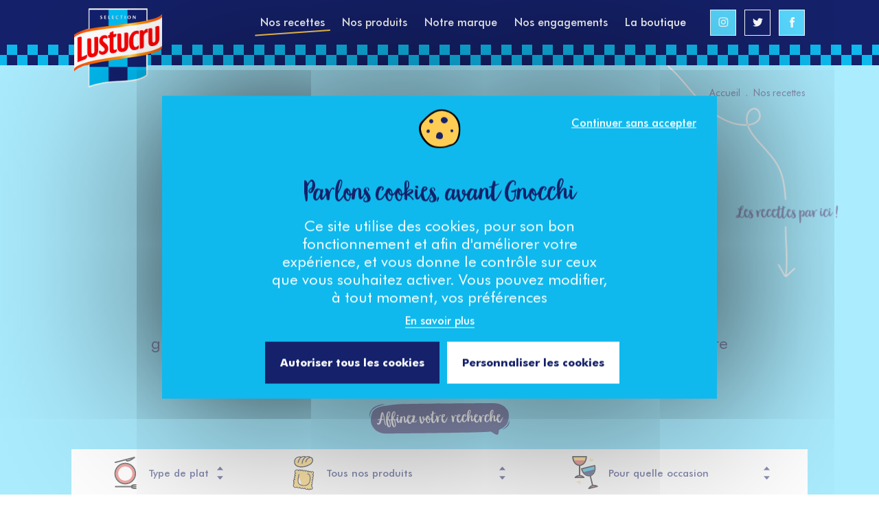

--- FILE ---
content_type: text/html; charset=UTF-8
request_url: https://www.lustucru-selection.fr/recettes/?paged=2
body_size: 15011
content:
<!DOCTYPE html>
<html lang="fr-FR" xmlns:og="http://opengraphprotocol.org/schema/" xmlns:fb="http://www.facebook.com/2008/fbml">

<head>
	<meta name="viewport" content="initial-scale=1">
	<script>
		var tarteaucitronCustomText = {
			'alertBigPrivacy': '<div id="o-tac-alertBig" class="o-tac-alertBig"><span class="o-tac__title">Parlons cookies, avant Gnocchi</span> <br class="o-tac__br" /> <p class="o-tac__desc">Ce site utilise des cookies, pour son bon fonctionnement et afin d\'améliorer votre expérience, et vous donne le contrôle sur ceux que vous souhaitez activer. Vous pouvez modifier, à tout moment, vos préférences</p> <br class="o-tac__br" /> <a class="o-tac__link" href="https://www.lustucru-selection.fr/rgpd/">En savoir plus</a></div>',
			'acceptAll': 'Autoriser tous les cookies',
			'personalize': 'Personnaliser les cookies',
			'denyAll': 'Continuer sans accepter',
		};
	</script>
	<script src="https://js.hcaptcha.com/1/api.js" async defer></script>
	<!-- Configuration to construct the captcha widget.
		Sitekey is a Mandatory Parameter-->
	<!--   <script>
		var mtcaptchaConfig = {
		 "sitekey": "MTPublic-ZAAUBLjTb",
		 "lang": "fr"
		};
		(function(){var mt_service = document.createElement('script');mt_service.async = true;mt_service.src = 'https://service.mtcaptcha.com/mtcv1/client/mtcaptcha.min.js';(document.getElementsByTagName('head')[0] || document.getElementsByTagName('body')[0]).appendChild(mt_service);
		var mt_service2 = document.createElement('script');mt_service2.async = true;mt_service2.src = 'https://service2.mtcaptcha.com/mtcv1/client/mtcaptcha2.min.js';(document.getElementsByTagName('head')[0] || document.getElementsByTagName('body')[0]).appendChild(mt_service2);}) ();
	  </script> -->

	<!-- <script type="text/javascript" src="https://tarteaucitron.io/load.js?domain=preprod.lustucru-selection.fr&uuid=3b3a79a40ca00e0dc015f10ab69f7205b3cf0111"></script>
	 -->
	<script>
		function tarteaucitronCustomPremium() {
			tarteaucitron.services.TAC_GGA = {
				'key': 'TAC_GGA',
				'type': 'analytic',
				'name': 'Google Analytics',
				'needConsent': true,
				'cookies': [ '_ga',
					'_gat',
					'_gid',
					'__utma',
					'__utmb',
					'__utmc',
					'__utmt',
					'__utmz' ],
				'readmoreLink': '',
				'js': function() {
					window.dataLayer = window.dataLayer || [];
					window.dataLayer.push( {
						event: 'TAC_GGA_accepte',
						TAC_GGA: 'true',
					} );
					reload( tarteaucitron.services.TAC_GGA.key );
				},
				'fallback': function() {
					window.dataLayer = window.dataLayer || [];
					window.dataLayer.push( {
						event: 'TAC_GGA_refus',
						TAC_GGA: 'false',
					} );
				},
			};
			tarteaucitron.services.TAC_FB = {
				'key': 'TAC_FB',
				'type': 'ads',
				'name': 'Facebook Pixel',
				'uri': 'https://fr-fr.facebook.com/business/help/www/651294705016616',
				'needConsent': true,
				'cookies': [ 'datr',
					'fr',
					'reg_ext_ref',
					'reg_fb_gate',
					'reg_fb_ref',
					'sb',
					'wd',
					'x-src' ],
				'js': function() {
					window.dataLayer = window.dataLayer || [];
					window.dataLayer.push( {
						event: 'TAC_FB_accepte',
						TAC_FB: 'true',
					} );
					reload( tarteaucitron.services.TAC_FB.key );
				},
				'fallback': function() {
					window.dataLayer = window.dataLayer || [];
					window.dataLayer.push( {
						event: 'TAC_FB_refus',
						TAC_FB: 'false',
					} );
				},
			};
			let url = window.location.href;
			if ( url == 'http://localhost:8080/' ) {
				tarteaucitron.services.TAC_YOUTUBE = {
					'key': 'TAC_YOUTUBE',
					'type': 'video',
					'name': 'Youtube',
					'needConsent': true,
					'cookies': [ 'VISITOR_INFO1_LIVE',
						'YSC',
						'PREF',
						'GEUP' ],
					'js': function() {
						window.dataLayer = window.dataLayer || [];
						window.dataLayer.push( {
							event: 'TAC_YOUTUBE_accepte',
							TAC_YOUTUBE: 'true',
						} );
						sliderCount = document.querySelector( '.slider_count' ).innerHTML;
						if ( sliderCount > 1 ) {
							tarteaucitron.reloadThePage = true;
						} else {
							reload( tarteaucitron.services.TAC_YOUTUBE.key );
						}
					},
					'fallback': function() {
						window.dataLayer = window.dataLayer || [];
						window.dataLayer.push( {
							event: 'TAC_YOUTUBE_refus',
							TAC_YOUTUBE: 'false',
						} );
					},
				};
			} else {
				tarteaucitron.services.TAC_YOUTUBE = {
					'key': 'TAC_YOUTUBE',
					'type': 'video',
					'name': 'Youtube',
					'needConsent': true,
					'cookies': [ 'VISITOR_INFO1_LIVE',
						'YSC',
						'PREF',
						'GEUP' ],
					'js': function() {
						window.dataLayer = window.dataLayer || [];
						window.dataLayer.push( {
							event: 'TAC_YOUTUBE_accepte',
							TAC_YOUTUBE: 'true',
						} );
						reload( tarteaucitron.services.TAC_YOUTUBE.key );
					},
					'fallback': function() {
						window.dataLayer = window.dataLayer || [];
						window.dataLayer.push( {
							event: 'TAC_YOUTUBE_refus',
							TAC_YOUTUBE: 'false',
						} );
					},
				};
			}

			( tarteaucitron.job = tarteaucitron.job || [] ).push( 'TAC_GGA' );
			( tarteaucitron.job = tarteaucitron.job || [] ).push( 'TAC_FB' );
			( tarteaucitron.job = tarteaucitron.job || [] ).push( 'TAC_YOUTUBE' );

			//tarteaucitron.reloadThePage = true

			async function reload( key ) {
				const s = `[data-service-gdpr='${ key }']`;
				const currentElmt = document.querySelectorAll( `${ s }[data-service-gdpr-enabled='false']` );

				if ( currentElmt.length ) {
					const response = await fetch( window.location.href );
					const html = await response.text();
					const parser = new DOMParser();
					const doc = parser.parseFromString( html, 'text/html' );
					const divs = doc.querySelectorAll( `${ s }[data-service-gdpr-enabled='true']` );

					for ( let i = 0; i < divs.length; ++i ) {
						currentElmt[ i ].outerHTML = divs[ i ].outerHTML;
					}
				}
			}
		}

	</script>

	<link rel="canonical" href="https://www.lustucru-selection.fr/recettes/?paged=2"/>
	<meta charset="UTF-8"/>

	

	<meta name="viewport" content="width=device-width, initial-scale=1.0">
	<link rel="stylesheet" type="text/css" media="all" href="https://www.lustucru-selection.fr/wp-content/themes/lustucru-theme/style.css"/>
	<title>Page 2 &#8211; Lustucru Sélection</title>
    <script>
    (function(d){
      var js, id = 'powr-js', ref = d.getElementsByTagName('script')[0];
      if (d.getElementById(id)) {return;}
      js = d.createElement('script'); js.id = id; js.async = true;
      js.src = '//www.powr.io/powr.js?external-type=wordpress';
      js.setAttribute('powr-token','Yu5To0JwZF1594822238');
      ref.parentNode.insertBefore(js, ref);
    }(document));
    </script>
    

<script data-cfasync="false" data-pagespeed-no-defer>
	var gtm4wp_datalayer_name = "dataLayer";
	var dataLayer = dataLayer || [];
</script>
<meta name="robots" content="index, follow, max-snippet:-1, max-image-preview:large, max-video-preview:-1">
<link rel="canonical" href="">
<script id="website-schema" type="application/ld+json">{"@context":"https:\/\/schema.org","@type":"WebSite","name":"Lustucru S\u00e9lection","alternateName":"Num\u00e9ro 1 des p\u00e2tes fra\u00eeches","description":"Num\u00e9ro 1 des p\u00e2tes fra\u00eeches","url":"https:\/\/www.lustucru-selection.fr"}</script>
<meta property="og:url" content="https://www.lustucru-selection.fr/recettes/">
<meta property="og:site_name" content="Lustucru Sélection">
<meta property="og:locale" content="fr_FR">
<meta property="og:type" content="website">
<meta property="og:image" content="">
<meta property="og:image:secure_url" content="">
<meta property="og:image:alt" content="">
<meta name="twitter:card" content="summary">
<meta name="twitter:site" content="@https://x.com/LustucruSelect">
<meta name="twitter:creator" content="@https://x.com/LustucruSelect">
<meta name="twitter:image" content="https://www.lustucru-selection.fr/wp-content/uploads/2023/10/truc-et-muche-1.png">
<link rel='dns-prefetch' href='//www.powr.io' />
<link rel='dns-prefetch' href='//static.addtoany.com' />
<link href='https://fonts.gstatic.com' crossorigin rel='preconnect' />
<script type="application/ld+json">{"@context":"https:\/\/schema.org","@type":"LocalBusiness","image":"https:\/\/www.lustucru-selection.fr\/wp-content\/uploads\/2025\/11\/logo-lustucru.png","@id":"https:\/\/www.lustucru-selection.fr","name":"Lustucru S\u00e9lection","telephone":"+33970818655","address":{"@type":"PostalAddress","streetAddress":"37 bis rue Saint Romain","addressLocality":"Lyon","addressRegion":"Auvergne Rh\u00f4ne-Alpes","postalCode":"69008","addressCountry":"FR"},"geo":{"@type":"GeoCoordinates","latitude":"45.74171550820416","longitude":"4.865885500000001"},"openingHoursSpecification":[{"@type":"OpeningHoursSpecification","opens":"08:00:00","closes":"18:00:00","dayOfWeek":"https:\/\/schema.org\/Monday"},{"@type":"OpeningHoursSpecification","opens":"08:00:00","closes":"18:00:00","dayOfWeek":"https:\/\/schema.org\/Tuesday"},{"@type":"OpeningHoursSpecification","opens":"08:00:00","closes":"18:00:00","dayOfWeek":"https:\/\/schema.org\/Wednesday"},{"@type":"OpeningHoursSpecification","opens":"08:00:00","closes":"18:00:00","dayOfWeek":"https:\/\/schema.org\/Thursday"},{"@type":"OpeningHoursSpecification","opens":"08:00:00","closes":"17:00:00","dayOfWeek":"https:\/\/schema.org\/Friday"}]}</script>
<meta name="google-site-verification" content="39I2mCOIJOl8J-PhNsfguOlttN3GN5ardZsvK9orDXQ">
			<link rel='stylesheet' id='wp-block-library-css' href='https://www.lustucru-selection.fr/wp-includes/css/dist/block-library/style.min.css?ver=6.4.3' type='text/css' media='all' />
<style id='wpseopress-local-business-style-inline-css' type='text/css'>
span.wp-block-wpseopress-local-business-field{margin-right:8px}

</style>
<style id='wpseopress-table-of-contents-style-inline-css' type='text/css'>
.wp-block-wpseopress-table-of-contents li.active>a{font-weight:bold}

</style>
<link rel='stylesheet' id='wp-components-css' href='https://www.lustucru-selection.fr/wp-includes/css/dist/components/style.min.css?ver=6.4.3' type='text/css' media='all' />
<link rel='stylesheet' id='wp-block-editor-css' href='https://www.lustucru-selection.fr/wp-includes/css/dist/block-editor/style.min.css?ver=6.4.3' type='text/css' media='all' />
<link rel='stylesheet' id='wp-reusable-blocks-css' href='https://www.lustucru-selection.fr/wp-includes/css/dist/reusable-blocks/style.min.css?ver=6.4.3' type='text/css' media='all' />
<link rel='stylesheet' id='wp-patterns-css' href='https://www.lustucru-selection.fr/wp-includes/css/dist/patterns/style.min.css?ver=6.4.3' type='text/css' media='all' />
<link rel='stylesheet' id='wp-editor-css' href='https://www.lustucru-selection.fr/wp-includes/css/dist/editor/style.min.css?ver=6.4.3' type='text/css' media='all' />
<link rel='stylesheet' id='powrful_pack-style-css-css' href='https://www.lustucru-selection.fr/wp-content/plugins/powr-pack/dist/blocks.style.build.css?ver=6.4.3' type='text/css' media='all' />
<style id='classic-theme-styles-inline-css' type='text/css'>
/*! This file is auto-generated */
.wp-block-button__link{color:#fff;background-color:#32373c;border-radius:9999px;box-shadow:none;text-decoration:none;padding:calc(.667em + 2px) calc(1.333em + 2px);font-size:1.125em}.wp-block-file__button{background:#32373c;color:#fff;text-decoration:none}
</style>
<style id='global-styles-inline-css' type='text/css'>
body{--wp--preset--color--black: #000000;--wp--preset--color--cyan-bluish-gray: #abb8c3;--wp--preset--color--white: #ffffff;--wp--preset--color--pale-pink: #f78da7;--wp--preset--color--vivid-red: #cf2e2e;--wp--preset--color--luminous-vivid-orange: #ff6900;--wp--preset--color--luminous-vivid-amber: #fcb900;--wp--preset--color--light-green-cyan: #7bdcb5;--wp--preset--color--vivid-green-cyan: #00d084;--wp--preset--color--pale-cyan-blue: #8ed1fc;--wp--preset--color--vivid-cyan-blue: #0693e3;--wp--preset--color--vivid-purple: #9b51e0;--wp--preset--gradient--vivid-cyan-blue-to-vivid-purple: linear-gradient(135deg,rgba(6,147,227,1) 0%,rgb(155,81,224) 100%);--wp--preset--gradient--light-green-cyan-to-vivid-green-cyan: linear-gradient(135deg,rgb(122,220,180) 0%,rgb(0,208,130) 100%);--wp--preset--gradient--luminous-vivid-amber-to-luminous-vivid-orange: linear-gradient(135deg,rgba(252,185,0,1) 0%,rgba(255,105,0,1) 100%);--wp--preset--gradient--luminous-vivid-orange-to-vivid-red: linear-gradient(135deg,rgba(255,105,0,1) 0%,rgb(207,46,46) 100%);--wp--preset--gradient--very-light-gray-to-cyan-bluish-gray: linear-gradient(135deg,rgb(238,238,238) 0%,rgb(169,184,195) 100%);--wp--preset--gradient--cool-to-warm-spectrum: linear-gradient(135deg,rgb(74,234,220) 0%,rgb(151,120,209) 20%,rgb(207,42,186) 40%,rgb(238,44,130) 60%,rgb(251,105,98) 80%,rgb(254,248,76) 100%);--wp--preset--gradient--blush-light-purple: linear-gradient(135deg,rgb(255,206,236) 0%,rgb(152,150,240) 100%);--wp--preset--gradient--blush-bordeaux: linear-gradient(135deg,rgb(254,205,165) 0%,rgb(254,45,45) 50%,rgb(107,0,62) 100%);--wp--preset--gradient--luminous-dusk: linear-gradient(135deg,rgb(255,203,112) 0%,rgb(199,81,192) 50%,rgb(65,88,208) 100%);--wp--preset--gradient--pale-ocean: linear-gradient(135deg,rgb(255,245,203) 0%,rgb(182,227,212) 50%,rgb(51,167,181) 100%);--wp--preset--gradient--electric-grass: linear-gradient(135deg,rgb(202,248,128) 0%,rgb(113,206,126) 100%);--wp--preset--gradient--midnight: linear-gradient(135deg,rgb(2,3,129) 0%,rgb(40,116,252) 100%);--wp--preset--font-size--small: 13px;--wp--preset--font-size--medium: 20px;--wp--preset--font-size--large: 36px;--wp--preset--font-size--x-large: 42px;--wp--preset--spacing--20: 0.44rem;--wp--preset--spacing--30: 0.67rem;--wp--preset--spacing--40: 1rem;--wp--preset--spacing--50: 1.5rem;--wp--preset--spacing--60: 2.25rem;--wp--preset--spacing--70: 3.38rem;--wp--preset--spacing--80: 5.06rem;--wp--preset--shadow--natural: 6px 6px 9px rgba(0, 0, 0, 0.2);--wp--preset--shadow--deep: 12px 12px 50px rgba(0, 0, 0, 0.4);--wp--preset--shadow--sharp: 6px 6px 0px rgba(0, 0, 0, 0.2);--wp--preset--shadow--outlined: 6px 6px 0px -3px rgba(255, 255, 255, 1), 6px 6px rgba(0, 0, 0, 1);--wp--preset--shadow--crisp: 6px 6px 0px rgba(0, 0, 0, 1);}:where(.is-layout-flex){gap: 0.5em;}:where(.is-layout-grid){gap: 0.5em;}body .is-layout-flow > .alignleft{float: left;margin-inline-start: 0;margin-inline-end: 2em;}body .is-layout-flow > .alignright{float: right;margin-inline-start: 2em;margin-inline-end: 0;}body .is-layout-flow > .aligncenter{margin-left: auto !important;margin-right: auto !important;}body .is-layout-constrained > .alignleft{float: left;margin-inline-start: 0;margin-inline-end: 2em;}body .is-layout-constrained > .alignright{float: right;margin-inline-start: 2em;margin-inline-end: 0;}body .is-layout-constrained > .aligncenter{margin-left: auto !important;margin-right: auto !important;}body .is-layout-constrained > :where(:not(.alignleft):not(.alignright):not(.alignfull)){max-width: var(--wp--style--global--content-size);margin-left: auto !important;margin-right: auto !important;}body .is-layout-constrained > .alignwide{max-width: var(--wp--style--global--wide-size);}body .is-layout-flex{display: flex;}body .is-layout-flex{flex-wrap: wrap;align-items: center;}body .is-layout-flex > *{margin: 0;}body .is-layout-grid{display: grid;}body .is-layout-grid > *{margin: 0;}:where(.wp-block-columns.is-layout-flex){gap: 2em;}:where(.wp-block-columns.is-layout-grid){gap: 2em;}:where(.wp-block-post-template.is-layout-flex){gap: 1.25em;}:where(.wp-block-post-template.is-layout-grid){gap: 1.25em;}.has-black-color{color: var(--wp--preset--color--black) !important;}.has-cyan-bluish-gray-color{color: var(--wp--preset--color--cyan-bluish-gray) !important;}.has-white-color{color: var(--wp--preset--color--white) !important;}.has-pale-pink-color{color: var(--wp--preset--color--pale-pink) !important;}.has-vivid-red-color{color: var(--wp--preset--color--vivid-red) !important;}.has-luminous-vivid-orange-color{color: var(--wp--preset--color--luminous-vivid-orange) !important;}.has-luminous-vivid-amber-color{color: var(--wp--preset--color--luminous-vivid-amber) !important;}.has-light-green-cyan-color{color: var(--wp--preset--color--light-green-cyan) !important;}.has-vivid-green-cyan-color{color: var(--wp--preset--color--vivid-green-cyan) !important;}.has-pale-cyan-blue-color{color: var(--wp--preset--color--pale-cyan-blue) !important;}.has-vivid-cyan-blue-color{color: var(--wp--preset--color--vivid-cyan-blue) !important;}.has-vivid-purple-color{color: var(--wp--preset--color--vivid-purple) !important;}.has-black-background-color{background-color: var(--wp--preset--color--black) !important;}.has-cyan-bluish-gray-background-color{background-color: var(--wp--preset--color--cyan-bluish-gray) !important;}.has-white-background-color{background-color: var(--wp--preset--color--white) !important;}.has-pale-pink-background-color{background-color: var(--wp--preset--color--pale-pink) !important;}.has-vivid-red-background-color{background-color: var(--wp--preset--color--vivid-red) !important;}.has-luminous-vivid-orange-background-color{background-color: var(--wp--preset--color--luminous-vivid-orange) !important;}.has-luminous-vivid-amber-background-color{background-color: var(--wp--preset--color--luminous-vivid-amber) !important;}.has-light-green-cyan-background-color{background-color: var(--wp--preset--color--light-green-cyan) !important;}.has-vivid-green-cyan-background-color{background-color: var(--wp--preset--color--vivid-green-cyan) !important;}.has-pale-cyan-blue-background-color{background-color: var(--wp--preset--color--pale-cyan-blue) !important;}.has-vivid-cyan-blue-background-color{background-color: var(--wp--preset--color--vivid-cyan-blue) !important;}.has-vivid-purple-background-color{background-color: var(--wp--preset--color--vivid-purple) !important;}.has-black-border-color{border-color: var(--wp--preset--color--black) !important;}.has-cyan-bluish-gray-border-color{border-color: var(--wp--preset--color--cyan-bluish-gray) !important;}.has-white-border-color{border-color: var(--wp--preset--color--white) !important;}.has-pale-pink-border-color{border-color: var(--wp--preset--color--pale-pink) !important;}.has-vivid-red-border-color{border-color: var(--wp--preset--color--vivid-red) !important;}.has-luminous-vivid-orange-border-color{border-color: var(--wp--preset--color--luminous-vivid-orange) !important;}.has-luminous-vivid-amber-border-color{border-color: var(--wp--preset--color--luminous-vivid-amber) !important;}.has-light-green-cyan-border-color{border-color: var(--wp--preset--color--light-green-cyan) !important;}.has-vivid-green-cyan-border-color{border-color: var(--wp--preset--color--vivid-green-cyan) !important;}.has-pale-cyan-blue-border-color{border-color: var(--wp--preset--color--pale-cyan-blue) !important;}.has-vivid-cyan-blue-border-color{border-color: var(--wp--preset--color--vivid-cyan-blue) !important;}.has-vivid-purple-border-color{border-color: var(--wp--preset--color--vivid-purple) !important;}.has-vivid-cyan-blue-to-vivid-purple-gradient-background{background: var(--wp--preset--gradient--vivid-cyan-blue-to-vivid-purple) !important;}.has-light-green-cyan-to-vivid-green-cyan-gradient-background{background: var(--wp--preset--gradient--light-green-cyan-to-vivid-green-cyan) !important;}.has-luminous-vivid-amber-to-luminous-vivid-orange-gradient-background{background: var(--wp--preset--gradient--luminous-vivid-amber-to-luminous-vivid-orange) !important;}.has-luminous-vivid-orange-to-vivid-red-gradient-background{background: var(--wp--preset--gradient--luminous-vivid-orange-to-vivid-red) !important;}.has-very-light-gray-to-cyan-bluish-gray-gradient-background{background: var(--wp--preset--gradient--very-light-gray-to-cyan-bluish-gray) !important;}.has-cool-to-warm-spectrum-gradient-background{background: var(--wp--preset--gradient--cool-to-warm-spectrum) !important;}.has-blush-light-purple-gradient-background{background: var(--wp--preset--gradient--blush-light-purple) !important;}.has-blush-bordeaux-gradient-background{background: var(--wp--preset--gradient--blush-bordeaux) !important;}.has-luminous-dusk-gradient-background{background: var(--wp--preset--gradient--luminous-dusk) !important;}.has-pale-ocean-gradient-background{background: var(--wp--preset--gradient--pale-ocean) !important;}.has-electric-grass-gradient-background{background: var(--wp--preset--gradient--electric-grass) !important;}.has-midnight-gradient-background{background: var(--wp--preset--gradient--midnight) !important;}.has-small-font-size{font-size: var(--wp--preset--font-size--small) !important;}.has-medium-font-size{font-size: var(--wp--preset--font-size--medium) !important;}.has-large-font-size{font-size: var(--wp--preset--font-size--large) !important;}.has-x-large-font-size{font-size: var(--wp--preset--font-size--x-large) !important;}
.wp-block-navigation a:where(:not(.wp-element-button)){color: inherit;}
:where(.wp-block-post-template.is-layout-flex){gap: 1.25em;}:where(.wp-block-post-template.is-layout-grid){gap: 1.25em;}
:where(.wp-block-columns.is-layout-flex){gap: 2em;}:where(.wp-block-columns.is-layout-grid){gap: 2em;}
.wp-block-pullquote{font-size: 1.5em;line-height: 1.6;}
</style>
<link rel='stylesheet' id='style-0-css' href='https://www.lustucru-selection.fr/wp-content/themes/lustucru-theme/assets/build/style.09585cf4.css?ver=1.0.183' type='text/css' media='all' />
<link rel='stylesheet' id='wp_mailjet_form_builder_widget-widget-front-styles-css' href='https://www.lustucru-selection.fr/wp-content/plugins/mailjet-for-wordpress/src/widgetformbuilder/css/front-widget.css?ver=5.5.2' type='text/css' media='all' />
<link rel='stylesheet' id='addtoany-css' href='https://www.lustucru-selection.fr/wp-content/plugins/add-to-any/addtoany.min.css?ver=1.16' type='text/css' media='all' />
<script type="text/javascript" src="//www.powr.io/powr.js?external-type=wordpress&amp;ver=6.4.3" id="powr-js-js"></script>
<script type="text/javascript" id="addtoany-core-js-before">
/* <![CDATA[ */
window.a2a_config=window.a2a_config||{};a2a_config.callbacks=[];a2a_config.overlays=[];a2a_config.templates={};a2a_localize = {
	Share: "Partager",
	Save: "Enregistrer",
	Subscribe: "S'abonner",
	Email: "E-mail",
	Bookmark: "Signet",
	ShowAll: "Montrer tout",
	ShowLess: "Montrer moins",
	FindServices: "Trouver des service(s)",
	FindAnyServiceToAddTo: "Trouver instantan&eacute;ment des services &agrave; ajouter &agrave;",
	PoweredBy: "Propuls&eacute; par",
	ShareViaEmail: "Partager par e-mail",
	SubscribeViaEmail: "S’abonner par e-mail",
	BookmarkInYourBrowser: "Ajouter un signet dans votre navigateur",
	BookmarkInstructions: "Appuyez sur Ctrl+D ou \u2318+D pour mettre cette page en signet",
	AddToYourFavorites: "Ajouter &agrave; vos favoris",
	SendFromWebOrProgram: "Envoyer depuis n’importe quelle adresse e-mail ou logiciel e-mail",
	EmailProgram: "Programme d’e-mail",
	More: "Plus&#8230;",
	ThanksForSharing: "Merci de partager !",
	ThanksForFollowing: "Merci de nous suivre !"
};

a2a_config.icon_color="transparent,#ffffff";
/* ]]> */
</script>
<script type="text/javascript" async src="https://static.addtoany.com/menu/page.js" id="addtoany-core-js"></script>
<script type="text/javascript" src="https://www.lustucru-selection.fr/wp-includes/js/jquery/jquery.min.js?ver=3.7.1" id="jquery-core-js"></script>
<script type="text/javascript" async src="https://www.lustucru-selection.fr/wp-content/plugins/add-to-any/addtoany.min.js?ver=1.1" id="addtoany-jquery-js"></script>
<script type="text/javascript" src="https://www.lustucru-selection.fr/wp-content/themes/lustucru-theme/tarteaucitron/tarteaucitron.js?ver=6.4.3" id="tarteaucitron-js"></script>
<link rel="prev" href="https://www.lustucru-selection.fr/recettes/"><link rel="next" href="https://www.lustucru-selection.fr/recettes/page/3/"><link rel="https://api.w.org/" href="https://www.lustucru-selection.fr/wp-json/" />


<script data-cfasync="false" data-pagespeed-no-defer>
	var dataLayer_content = {"pagePostType":"bloghome"};
	dataLayer.push( dataLayer_content );
</script>
<script data-cfasync="false">
(function(w,d,s,l,i){w[l]=w[l]||[];w[l].push({'gtm.start':
new Date().getTime(),event:'gtm.js'});var f=d.getElementsByTagName(s)[0],
j=d.createElement(s),dl=l!='dataLayer'?'&l='+l:'';j.async=true;j.src=
'//www.googletagmanager.com/gtm.js?id='+i+dl;f.parentNode.insertBefore(j,f);
})(window,document,'script','dataLayer','GTM-5HCFRWK');
</script>
<link rel="prev" href="https://www.lustucru-selection.fr/recettes/page/1/"/><link rel="next" href="https://www.lustucru-selection.fr/recettes/page/3/"/><link rel="icon" href="https://www.lustucru-selection.fr/wp-content/uploads/2020/09/cropped-flavicon-32x32.jpg" sizes="32x32" />
<link rel="icon" href="https://www.lustucru-selection.fr/wp-content/uploads/2020/09/cropped-flavicon-192x192.jpg" sizes="192x192" />
<link rel="apple-touch-icon" href="https://www.lustucru-selection.fr/wp-content/uploads/2020/09/cropped-flavicon-180x180.jpg" />
<meta name="msapplication-TileImage" content="https://www.lustucru-selection.fr/wp-content/uploads/2020/09/cropped-flavicon-270x270.jpg" />

</head>

<body class="blog paged paged-2">

<div id="page">
	<header class="o-header o-js-header">
		<div class="o-header__container">
			<a href="https://www.lustucru-selection.fr" aria-label="Accéder à la page d'accueil">
				<img class="o-header__logo" width="128px" height="116px"
				     src="https://www.lustucru-selection.fr/wp-content/themes/lustucru-theme/assets/front/files/images/lustucru-logo.svg?v=1.0.183" alt="">
			</a>

			<div class="o-nav__items">

				<div class="o-nav o-js-nav">
					<ul id="menu-header" class="o-nav__list"><li id="menu-item-26" class="menu-item menu-item-type-post_type menu-item-object-page menu-item-26 current-menu-item"><a href="https://www.lustucru-selection.fr/recettes/">Nos recettes</a></li>
<li id="menu-item-25" class="menu-item menu-item-type-post_type menu-item-object-page menu-item-25"><a href="https://www.lustucru-selection.fr/produits/">Nos produits</a></li>
<li id="menu-item-24" class="menu-item menu-item-type-post_type menu-item-object-page menu-item-24"><a href="https://www.lustucru-selection.fr/notre-marque/">Notre marque</a></li>
<li id="menu-item-23" class="menu-item menu-item-type-post_type menu-item-object-page menu-item-23"><a href="https://www.lustucru-selection.fr/nos-engagements/">Nos engagements</a></li>
<li id="menu-item-123995" class="menu-item menu-item-type-custom menu-item-object-custom menu-item-123995"><a href="https://www.20ans-gnocchi.fr/">La boutique</a></li>
</ul>				</div>

				<div class="o-nav__socials">
					<a href="https://www.instagram.com/gnocchi_lustucruselection/" target="_blank" class="o-nav__socials_item" aria-label="Accéder au profil Instagram de Lustucru Sélection">
						<svg height="16" viewBox="0 0 15 16" width="15" xmlns="http://www.w3.org/2000/svg"><g fill="currentColor" fill-rule="evenodd"><path d="m7.3738875.24823385c-2.002875 0-2.25375.0084923-3.040125.04356923-.784875.03544615-1.321125.15803077-1.79025.33747692-.484875.18572308-.89625.43384615-1.30575.83741538-.41025.40393847-.66225.80898462-.8505 1.28603077-.18225.4619077-.307125.98953847-.34275 1.7627077-.036375.77427692-.044625 1.0212923-.044625 2.99335384 0 1.97169231.00825 2.21907693.044625 2.99335381.035625.7728.1605 1.3004308.34275 1.7623385.18825.4774154.44025.8824615.8505 1.2860308.4095.4039384.820875.6520615 1.30575.8374154.469125.1794461 1.005375.3024 1.79025.3374769.786375.0354461 1.03725.0439384 3.040125.0439384s2.25375-.0084923 3.040125-.0439384c.784875-.0350769 1.321125-.1580308 1.79025-.3374769.484875-.1853539.89625-.433477 1.30575-.8374154.41025-.4035693.66225-.8086154.850875-1.2860308.181875-.4619077.30675-.9895385.34275-1.7623385.036-.77427688.04425-1.0216615.04425-2.99335381 0-1.97206154-.00825-2.21907692-.04425-2.99335384-.036-.77316923-.160875-1.3008-.34275-1.7627077-.188625-.47704615-.440625-.8820923-.850875-1.28603077-.4095-.40356923-.820875-.6516923-1.30575-.83741538-.469125-.17944615-1.005375-.30203077-1.79025-.33747692-.786375-.03507693-1.03725-.04356923-3.040125-.04356923m0 1.30818461c1.969125 0 2.202.00738462 2.97975.04246154.718875.03212308 1.10925.15027692 1.3695.24996923.34425.13144615.5895.28910769.8475.54313846.258375.25403077.418125.49587693.551625.83446154.10125.25624615.22125.64061539.25425 1.34843077.03525.76578462.04275.99544615.04275 2.93390769 0 1.93883077-.0075 2.16849231-.04275 2.93390771-.033.7078154-.153 1.0921846-.25425 1.3480615-.1335.3389539-.29325.5808-.551625.8348308-.258.2540308-.50325.4113231-.8475.5431385-.26025.0996923-.650625.2178461-1.3695.2499692-.77775.0350769-1.010625.0424615-2.97975.0424615s-2.202-.0073846-2.97975-.0424615c-.718875-.0321231-1.10925-.1502769-1.369125-.2499692-.34425-.1318154-.589875-.2891077-.847875-.5431385s-.418125-.4958769-.551625-.8348308c-.100875-.2558769-.22125-.6402461-.25425-1.3480615-.03525-.7654154-.04275-.99507694-.04275-2.93390771 0-1.93846154.0075-2.16812307.04275-2.93390769.033-.70781538.153375-1.09218462.25425-1.34843077.1335-.33858461.293625-.58043077.551625-.83446154s.503625-.41169231.847875-.54313846c.259875-.09969231.65025-.21784615 1.369125-.24996923.77775-.03507692 1.011-.04246154 2.97975-.04246154" transform="translate(0 .121071)"/><path d="m7.3738875 10.0500554c-1.3575 0-2.458125-1.08369232-2.458125-2.42030771 0-1.33661538 1.100625-2.41993846 2.458125-2.41993846s2.458125 1.08332308 2.458125 2.41993846c0 1.33661539-1.100625 2.42030771-2.458125 2.42030771m0-6.14843078c-2.091 0-3.78675 1.66892307-3.78675 3.72812307s1.69575 3.72849231 3.78675 3.72849231c2.091375 0 3.78675-1.66929231 3.78675-3.72849231s-1.695375-3.72812307-3.78675-3.72812307"/><path d="m12.195075 3.75400615c0 .4811077-.396375.87138462-.884625.87138462-.489 0-.885375-.39027692-.885375-.87138462 0-.48110769.396375-.87101538.885375-.87101538.48825 0 .884625.38990769.884625.87101538"/></g></svg>
					</a>
					<a href="https://twitter.com/LustucruSelect" target="_blank" class="o-nav__socials_item" aria-label="Accéder au profil Twitter de Lustucru Sélection">
						<svg height="13" viewBox="0 0 16 13" width="16" xmlns="http://www.w3.org/2000/svg"><path d="m1029.03203 39c6.09462 0 9.53737-5.1465048 9.33012-9.7626622.64099-.4625366 1.19782-1.0401842 1.63785-1.6990373-.58865.2607786-1.22169.4378401-1.88528.5165342.67783-.4051905 1.19824-1.0485559 1.44316-1.815404-.63429.3758895-1.33724.6492256-2.08415.7965676-.59912-.6379238-1.45196-1.0359983-2.39648-1.0359983-2.11849 0-3.67553 1.9765592-3.19741 4.029301-2.72807-.1364588-5.14716-1.4432817-6.76575-3.4290498-.85996 1.4755127-.44589 3.405609 1.01612 4.3817496-.53842-.0167434-1.04543-.1649225-1.48755-.410632-.03517 1.5211385 1.05422 2.9426538 2.63304 3.2599414-.46222.1255755-.96839.1540393-1.48169.0560904.41658 1.3038928 1.62906 2.2524069 3.06594 2.2791963-1.37994 1.0816241-3.11827 1.5646714-4.85995 1.3587275 1.45279.931352 3.17815 1.4746756 5.03203 1.4746756z" fill="currentColor" fill-rule="evenodd" transform="translate(-1024 -26)"/></svg>
					</a>
					<a href="https://www.facebook.com/page.lustucru.selection/" target="_blank" class="o-nav__socials_item" aria-label="Accéder au profil Facebook de Lustucru Sélection">
						<svg height="19" viewBox="0 0 9 19" width="9" xmlns="http://www.w3.org/2000/svg"><path d="m1106.04267 42h3.9257v-9.5808557h2.73931l.29232-3.2079345h-3.03163v-1.8270327c0-.7559681.15606-1.0548495.90665-1.0548495h2.12498v-3.3293276h-2.71862c-2.92145 0-4.23871 1.2538116-4.23871 3.653627v2.5575828h-2.04267v3.2482528h2.04267z" fill="currentColor" fill-rule="evenodd" transform="translate(-1104 -23)"/></svg>
					</a>
				</div>

			</div>

			
			<div class="o-burger">
				<button type="button" class="o-burger-btn menu-open o-js-open">
					<span class="o-burger-btn-line"></span>
					<span class="o-burger-btn-line"></span>
					<span class="o-burger-btn-line"></span>
					<span class="o-burger-btn-text">Menu</span>
				</button>
			</div>
		</div>
	</header>

<section class="o-recipes__page">
	<div class="o-recipes">
	</div>

	<div class="o-banner" style="background-image:url()">
    <div class="o-banner__container">
  <img class="o-engagements--he-oui" src="https://www.lustucru-selection.fr/wp-content/themes/lustucru-theme/assets/front/files/images/bubble-he-oui.svg?v=1.0.183" alt="">
  <img class="o-engagements--depuis-toujours" src="https://www.lustucru-selection.fr/wp-content/themes/lustucru-theme/assets/front/files/images/bubble-depuis-toujours.svg?v=1.0.183" alt="">
<div class="o-breadcrumb__container">
  
  <div class="o-breadcrumb">
    <a itemprop="url" href="https://www.lustucru-selection.fr">Accueil</a>
                
      
      <span itemprop="identifier">
            <span itemprop="name">
      &#xa0;.&#xa0;Nos recettes      </span>
      </div>
</div>
      <div class="o-banner__icon" style="background-image:url(https://www.lustucru-selection.fr/wp-content/uploads/2020/07/bras.png)"></div>
        <h1 class="o-banner__title o-text-center o-section-title">
      <span class="o-section-title__top">Qu'est ce qu'on</span>
              <span class="o-banner__title o-text-center o-section-title o-section-title--default">
          mange ?        </span>
          </h1>
        <p class="o-banner__text o-general-subtitle">Vous aimez cuisiner mais vous ne savez plus quoi faire à manger? Pour les grands jours ou pour tous les jours: nos idées et inspirations vont vous mettre l'eau à la bouche…</p>
        </div>
  
    
    
</div>

	
	<section class="o-filter">
		<div class="o-filter__bubble">
			
			<img class="o-filter__bubble"
			     src="https://www.lustucru-selection.fr/wp-content/themes/lustucru-theme/assets/front/files/images/affinez-votre-recherche.svg?v=1.0.183" alt="">
		</div>
		<div class="o-filter__forms o-filter__forms--three">
			<div class="o-form__container recipe_filter">
				<img class="o-form__img"
				     src="https://www.lustucru-selection.fr/wp-content/themes/lustucru-theme/assets/front/files/images/type-plat.svg?v=1.0.183" alt="">
				<div class="o-form o-form--select_wrapper">
					<div class="o-form__select-trigger">
						Type de plat					</div>
					<select class="o-form__select o-js-select-taxonomy" name="dish_type">
						<option value="https://www.lustucru-selection.fr/recettes/">Type de plat</option>
													<option class="o-select__option"
							        data-name="aperitif"
							        data-max="5"
							        value="https://www.lustucru-selection.fr/recettes/aperitif"
								>
								Apéritif							</option>
													<option class="o-select__option"
							        data-name="dessert"
							        data-max="0"
							        value="https://www.lustucru-selection.fr/recettes/dessert"
								>
								Dessert							</option>
													<option class="o-select__option"
							        data-name="entree"
							        data-max="4"
							        value="https://www.lustucru-selection.fr/recettes/entree"
								>
								Entrée							</option>
													<option class="o-select__option"
							        data-name="plat"
							        data-max="87"
							        value="https://www.lustucru-selection.fr/recettes/plat"
								>
								Plat							</option>
											</select>
				</div>
			</div>

			<div class="o-form__container recipe_filter">
				<img class="o-form__img" src="https://www.lustucru-selection.fr/wp-content/themes/lustucru-theme/assets/front/files/images/type-produit.svg?v=1.0.183" alt="">
				<div class="o-form o-form--select_wrapper">
					<div class="o-form__select-trigger">
						Tous nos produits					</div>
					<select class="o-form__select o-js-select-taxonomy" name="product_in_recipe">
						<option value="https://www.lustucru-selection.fr/recettes/">Tous nos produits</option>
													<option class="o-select__option"
							        data-name="couscous-cereales"
							        data-max="8"
							        value="https://www.lustucru-selection.fr/recettes/couscous-cereales"
								>
								Nos Recettes de Couscous &amp; Céréales							</option>
													<option class="o-select__option"
							        data-name="gnocchi"
							        data-max="42"
							        value="https://www.lustucru-selection.fr/recettes/gnocchi"
								>
								Nos Recettes de Gnocchi à Poêler							</option>
													<option class="o-select__option"
							        data-name="lentilles"
							        data-max="1"
							        value="https://www.lustucru-selection.fr/recettes/lentilles"
								>
								Nos Recettes de lentilles faciles à cuisiner							</option>
													<option class="o-select__option"
							        data-name="pates-farcies"
							        data-max="12"
							        value="https://www.lustucru-selection.fr/recettes/pates-farcies"
								>
								Nos Recettes de Pâtes Farcies Fraîches							</option>
													<option class="o-select__option"
							        data-name="pates-simples"
							        data-max="18"
							        value="https://www.lustucru-selection.fr/recettes/pates-simples"
								>
								Nos Recettes de Pâtes Simples Fraiches &amp; Gnocchi à l’eau							</option>
													<option class="o-select__option"
							        data-name="riz"
							        data-max="8"
							        value="https://www.lustucru-selection.fr/recettes/riz"
								>
								Nos Recettes de Riz							</option>
											</select>
				</div>
			</div>

			<div class="o-form__container recipe_filter">
				<img class="o-form__img" src="https://www.lustucru-selection.fr/wp-content/themes/lustucru-theme/assets/front/files/images/type-occasion.svg?v=1.0.183" alt="">
				<div class="o-form o-form--select_wrapper">
					<div class="o-form__select-trigger">
						Pour quelle occasion					</div>
					<select class="o-form__select o-js-select-taxonomy" name="occasion">
						<option value="https://www.lustucru-selection.fr/recettes/">Pour quelle occasion</option>
													<option class="o-select__option"
							        data-name="quelque-chose-a-feter"
							        data-max="10"
							        value="https://www.lustucru-selection.fr/recettes/quelque-chose-a-feter"
								>
								Les grands jours							</option>
													<option class="o-select__option"
							        data-name="vite-fait-bien-fait"
							        data-max="15"
							        value="https://www.lustucru-selection.fr/recettes/vite-fait-bien-fait"
								>
								Les jours : vite fait, bien fait !							</option>
													<option class="o-select__option"
							        data-name="entre-copains"
							        data-max="18"
							        value="https://www.lustucru-selection.fr/recettes/entre-copains"
								>
								Les jours de grandes tablées							</option>
													<option class="o-select__option"
							        data-name="les-enfants-adorent"
							        data-max="10"
							        value="https://www.lustucru-selection.fr/recettes/les-enfants-adorent"
								>
								Les jours des enfants							</option>
													<option class="o-select__option"
							        data-name="pour-les-gourmands"
							        data-max="9"
							        value="https://www.lustucru-selection.fr/recettes/pour-les-gourmands"
								>
								Les jours en duo ou solo							</option>
											</select>
				</div>
			</div>
		</div>

		<form class="o-js-filters-form o-filters-form" method="GET" action="https://www.lustucru-selection.fr/recettes/">
			<div class="o-filter__video">
				<input class="o-filter__video-input o-js-checkbox-video" type="checkbox" id="video" name="video" >
				<label class="o-filter__video-label" for="video">Voir les recettes en vidéos</label>
			</div>
			<input type="hidden" name="action" value="load_more_recipe">

								</form>

		<ul class="o-filters-tags">
					</ul>

		

		<!-- <div class="o-filter__label">
		  <p class="o-label__item">Pâtes farcies</p>
		</div> -->

		
	</section>
	

	
			<section class="o-recipes__list list_recipes o-js-list">
			
											<div class="o-recipe__card" onclick="window.location='https://www.lustucru-selection.fr/recette/gnocchi-a-poeler-cremeux-au-saumon-aux-poireaux/';">
					<div class="o-card__img" style="background-image:url(https://www.lustucru-selection.fr/wp-content/uploads/2024/10/gnocchi-saumon-poireaux-compressee-scaled.jpg)">
					</div>
											<ul class="o-card__infos">
															<li class="o-info__badge o-info__badge--people">
									4 P								</li>
																						<li class="o-info__badge o-info__badge--difficulty">
									Facile								</li>
																						<li class="o-info__badge o-info__badge--time">
									35 min								</li>
													</ul>

						<h3 class="o-card__title">
							<a href="https://www.lustucru-selection.fr/recette/gnocchi-a-poeler-cremeux-au-saumon-aux-poireaux/">
								Gnocchi à Poêler crémeux au saumon & aux poireaux							</a>
						</h3>
									</div>
											<div class="o-recipe__card" onclick="window.location='https://www.lustucru-selection.fr/recette/gnocchi-a-poeler-tomates-burrata/';">
					<div class="o-card__img" style="background-image:url(https://www.lustucru-selection.fr/wp-content/uploads/2024/10/lustucru-351_1-scaled.jpg)">
					</div>
											<ul class="o-card__infos">
															<li class="o-info__badge o-info__badge--people">
									4								</li>
																						<li class="o-info__badge o-info__badge--difficulty">
									Facile								</li>
																						<li class="o-info__badge o-info__badge--time">
									30 min								</li>
													</ul>

						<h3 class="o-card__title">
							<a href="https://www.lustucru-selection.fr/recette/gnocchi-a-poeler-tomates-burrata/">
								Gnocchi à Poêler tomates & burrata							</a>
						</h3>
									</div>
											<div class="o-recipe__card" onclick="window.location='https://www.lustucru-selection.fr/recette/gnocchi-a-poeler-caccio-e-pepe/';">
					<div class="o-card__img" style="background-image:url(https://www.lustucru-selection.fr/wp-content/uploads/2024/10/Caccio-e-pepe-compressee-scaled.jpg)">
					</div>
											<ul class="o-card__infos">
															<li class="o-info__badge o-info__badge--people">
									4 P								</li>
																						<li class="o-info__badge o-info__badge--difficulty">
									Facile								</li>
																						<li class="o-info__badge o-info__badge--time">
									25 min								</li>
													</ul>

						<h3 class="o-card__title">
							<a href="https://www.lustucru-selection.fr/recette/gnocchi-a-poeler-caccio-e-pepe/">
								Gnocchi à Poêler Caccio e Pepe							</a>
						</h3>
									</div>
											<div class="o-recipe__card" onclick="window.location='https://www.lustucru-selection.fr/recette/gnocchi-a-poeler-au-speck-gorgonzola/';">
					<div class="o-card__img" style="background-image:url(https://www.lustucru-selection.fr/wp-content/uploads/2024/10/lustucru-346_1-scaled.jpg)">
					</div>
											<ul class="o-card__infos">
															<li class="o-info__badge o-info__badge--people">
									4								</li>
																						<li class="o-info__badge o-info__badge--difficulty">
									Facile								</li>
																						<li class="o-info__badge o-info__badge--time">
									25 min								</li>
													</ul>

						<h3 class="o-card__title">
							<a href="https://www.lustucru-selection.fr/recette/gnocchi-a-poeler-au-speck-gorgonzola/">
								Gnocchi à Poêler au speck & gorgonzola							</a>
						</h3>
									</div>
											<div class="o-recipe__card" onclick="window.location='https://www.lustucru-selection.fr/recette/gnocchi-a-poeler-aux-lardons-aux-champignons/';">
					<div class="o-card__img" style="background-image:url(https://www.lustucru-selection.fr/wp-content/uploads/2024/10/lustucru-388_1-scaled.jpg)">
					</div>
											<ul class="o-card__infos">
															<li class="o-info__badge o-info__badge--people">
									4								</li>
																						<li class="o-info__badge o-info__badge--difficulty">
									Facile								</li>
																						<li class="o-info__badge o-info__badge--time">
									40 à 45 min								</li>
													</ul>

						<h3 class="o-card__title">
							<a href="https://www.lustucru-selection.fr/recette/gnocchi-a-poeler-aux-lardons-aux-champignons/">
								Gnocchi à Poêler aux lardons & aux champignons							</a>
						</h3>
									</div>
											<div class="o-recipe__card" onclick="window.location='https://www.lustucru-selection.fr/recette/one-pot-de-gnocchi-a-poeler-au-brocoli-et-a-la-ricotta/';">
					<div class="o-card__img" style="background-image:url(https://www.lustucru-selection.fr/wp-content/uploads/2024/10/lustucru-429_1-scaled.jpg)">
					</div>
											<ul class="o-card__infos">
															<li class="o-info__badge o-info__badge--people">
									4								</li>
																						<li class="o-info__badge o-info__badge--difficulty">
									Facile								</li>
																						<li class="o-info__badge o-info__badge--time">
									40 à 45 min								</li>
													</ul>

						<h3 class="o-card__title">
							<a href="https://www.lustucru-selection.fr/recette/one-pot-de-gnocchi-a-poeler-au-brocoli-et-a-la-ricotta/">
								One pot de Gnocchi à Poêler au brocoli et à la ricotta							</a>
						</h3>
									</div>
											<div class="o-recipe__card" onclick="window.location='https://www.lustucru-selection.fr/recette/gnocchi-a-poeler-courge-butternut-chataignes/';">
					<div class="o-card__img" style="background-image:url(https://www.lustucru-selection.fr/wp-content/uploads/2024/10/butternut-compressee-scaled.jpg)">
					</div>
											<ul class="o-card__infos">
															<li class="o-info__badge o-info__badge--people">
									4 P								</li>
																						<li class="o-info__badge o-info__badge--difficulty">
									Moyen								</li>
																						<li class="o-info__badge o-info__badge--time">
									40 min								</li>
													</ul>

						<h3 class="o-card__title">
							<a href="https://www.lustucru-selection.fr/recette/gnocchi-a-poeler-courge-butternut-chataignes/">
								Gnocchi à Poêler courge butternut & châtaignes							</a>
						</h3>
									</div>
											<div class="o-recipe__card" onclick="window.location='https://www.lustucru-selection.fr/recette/gnocchi-a-la-forestiere/';">
					<div class="o-card__img" style="background-image:url(https://www.lustucru-selection.fr/wp-content/uploads/2024/10/lustucru-331_1-scaled.jpg)">
					</div>
											<ul class="o-card__infos">
															<li class="o-info__badge o-info__badge--people">
									4								</li>
																						<li class="o-info__badge o-info__badge--difficulty">
									Facile								</li>
																						<li class="o-info__badge o-info__badge--time">
									35 minutes								</li>
													</ul>

						<h3 class="o-card__title">
							<a href="https://www.lustucru-selection.fr/recette/gnocchi-a-la-forestiere/">
								Gnocchi à la forestière							</a>
						</h3>
									</div>
											<div class="o-recipe__card" onclick="window.location='https://www.lustucru-selection.fr/recette/bouchees-de-pizza-gnocchi/';">
					<div class="o-card__img" style="background-image:url(https://www.lustucru-selection.fr/wp-content/uploads/2024/10/Pizza-compressee-1-scaled.jpg)">
					</div>
											<ul class="o-card__infos">
															<li class="o-info__badge o-info__badge--people">
									4 P								</li>
																						<li class="o-info__badge o-info__badge--difficulty">
									Facile								</li>
																						<li class="o-info__badge o-info__badge--time">
									20 min								</li>
													</ul>

						<h3 class="o-card__title">
							<a href="https://www.lustucru-selection.fr/recette/bouchees-de-pizza-gnocchi/">
								Bouchées de Pizza-Gnocchi							</a>
						</h3>
									</div>
											<div class="o-recipe__card" onclick="window.location='https://www.lustucru-selection.fr/recette/gnocchiflette-a-la-poele/';">
					<div class="o-card__img" style="background-image:url(https://www.lustucru-selection.fr/wp-content/uploads/2024/03/COVER_Gnocchiflette-1.jpg)">
					</div>
											<ul class="o-card__infos">
															<li class="o-info__badge o-info__badge--people">
									2/3 P								</li>
																						<li class="o-info__badge o-info__badge--difficulty">
									Facile								</li>
																						<li class="o-info__badge o-info__badge--time">
									20 min								</li>
													</ul>

						<h3 class="o-card__title">
							<a href="https://www.lustucru-selection.fr/recette/gnocchiflette-a-la-poele/">
								Gnocchiflette à la poêle							</a>
						</h3>
									</div>
											<div class="o-recipe__card" onclick="window.location='https://www.lustucru-selection.fr/recette/lasagna-soup/';">
					<div class="o-card__img" style="background-image:url(https://www.lustucru-selection.fr/wp-content/uploads/2023/11/MicrosoftTeams-image-7.jpg)">
					</div>
											<ul class="o-card__infos">
															<li class="o-info__badge o-info__badge--people">
									2								</li>
																						<li class="o-info__badge o-info__badge--difficulty">
									Facile								</li>
																						<li class="o-info__badge o-info__badge--time">
									20 min								</li>
													</ul>

						<h3 class="o-card__title">
							<a href="https://www.lustucru-selection.fr/recette/lasagna-soup/">
								Lasagna Soup							</a>
						</h3>
									</div>
											<div class="o-recipe__card" onclick="window.location='https://www.lustucru-selection.fr/recette/papillote-de-gnocchi-poivron-et-chorizo/';">
					<div class="o-card__img" style="background-image:url(https://www.lustucru-selection.fr/wp-content/uploads/2023/06/papillotte-avec-pack-BD-scaled.jpg)">
					</div>
											<ul class="o-card__infos">
															<li class="o-info__badge o-info__badge--people">
									4 P								</li>
																						<li class="o-info__badge o-info__badge--difficulty">
									Facile								</li>
																						<li class="o-info__badge o-info__badge--time">
									25 min								</li>
													</ul>

						<h3 class="o-card__title">
							<a href="https://www.lustucru-selection.fr/recette/papillote-de-gnocchi-poivron-et-chorizo/">
								Papillote de Gnocchi poivron et chorizo							</a>
						</h3>
									</div>
						
		</section>
		


	
	<ul class="pagination">
					<li class="pagination--item"><a class="prev page-numbers" href="https://www.lustucru-selection.fr/recettes/page/1/"></a></li>
					<li class="pagination--item"><a class="page-numbers" href="https://www.lustucru-selection.fr/recettes/page/1/">1</a></li>
					<li class="pagination--item"><span aria-current="page" class="page-numbers current">2</span></li>
					<li class="pagination--item"><a class="page-numbers" href="https://www.lustucru-selection.fr/recettes/page/3/">3</a></li>
					<li class="pagination--item"><a class="page-numbers" href="https://www.lustucru-selection.fr/recettes/page/4/">4</a></li>
					<li class="pagination--item"><a class="page-numbers" href="https://www.lustucru-selection.fr/recettes/page/5/">5</a></li>
					<li class="pagination--item"><span class="page-numbers dots">…</span></li>
					<li class="pagination--item"><a class="page-numbers" href="https://www.lustucru-selection.fr/recettes/page/8/">8</a></li>
					<li class="pagination--item"><a class="next page-numbers" href="https://www.lustucru-selection.fr/recettes/page/3/"></a></li>
			</ul>

	
	
		

	</div>

<div class="a2a_kit a2a_kit_size_30 a2a_floating_style a2a_vertical_style" style="right:0px;top:100px;background-color:transparent"><a class="a2a_button_facebook_messenger" href="https://www.addtoany.com/add_to/facebook_messenger?linkurl=https%3A%2F%2Fwww.lustucru-selection.fr%2Frecettes%2F%3Fpaged%3D2&amp;linkname=Lustucru%20S%C3%A9lection" title="Messenger" rel="nofollow noopener" target="_blank"></a><a class="a2a_button_whatsapp" href="https://www.addtoany.com/add_to/whatsapp?linkurl=https%3A%2F%2Fwww.lustucru-selection.fr%2Frecettes%2F%3Fpaged%3D2&amp;linkname=Lustucru%20S%C3%A9lection" title="WhatsApp" rel="nofollow noopener" target="_blank"></a></div>
			<script>(function(d, s, id) {
			var js, fjs = d.getElementsByTagName(s)[0];
			js = d.createElement(s); js.id = id;
			js.src = 'https://connect.facebook.net/fr_FR/sdk/xfbml.customerchat.js#xfbml=1&version=v6.0&autoLogAppEvents=1'
			fjs.parentNode.insertBefore(js, fjs);
			}(document, 'script', 'facebook-jssdk'));</script>
			<div class="fb-customerchat" attribution="wordpress" attribution_version="2.3" page_id="568516979920042"></div>

			


				<noscript><iframe src="https://www.googletagmanager.com/ns.html?id=GTM-5HCFRWK" height="0" width="0" style="display:none;visibility:hidden" aria-hidden="true"></iframe></noscript>
<script type="text/javascript" src="https://www.lustucru-selection.fr/wp-content/plugins/duracelltomi-google-tag-manager/dist/js/gtm4wp-form-move-tracker.js?ver=1.20" id="gtm4wp-form-move-tracker-js"></script>
<script type="text/javascript" id="rocket-browser-checker-js-after">
/* <![CDATA[ */
"use strict";var _createClass=function(){function defineProperties(target,props){for(var i=0;i<props.length;i++){var descriptor=props[i];descriptor.enumerable=descriptor.enumerable||!1,descriptor.configurable=!0,"value"in descriptor&&(descriptor.writable=!0),Object.defineProperty(target,descriptor.key,descriptor)}}return function(Constructor,protoProps,staticProps){return protoProps&&defineProperties(Constructor.prototype,protoProps),staticProps&&defineProperties(Constructor,staticProps),Constructor}}();function _classCallCheck(instance,Constructor){if(!(instance instanceof Constructor))throw new TypeError("Cannot call a class as a function")}var RocketBrowserCompatibilityChecker=function(){function RocketBrowserCompatibilityChecker(options){_classCallCheck(this,RocketBrowserCompatibilityChecker),this.passiveSupported=!1,this._checkPassiveOption(this),this.options=!!this.passiveSupported&&options}return _createClass(RocketBrowserCompatibilityChecker,[{key:"_checkPassiveOption",value:function(self){try{var options={get passive(){return!(self.passiveSupported=!0)}};window.addEventListener("test",null,options),window.removeEventListener("test",null,options)}catch(err){self.passiveSupported=!1}}},{key:"initRequestIdleCallback",value:function(){!1 in window&&(window.requestIdleCallback=function(cb){var start=Date.now();return setTimeout(function(){cb({didTimeout:!1,timeRemaining:function(){return Math.max(0,50-(Date.now()-start))}})},1)}),!1 in window&&(window.cancelIdleCallback=function(id){return clearTimeout(id)})}},{key:"isDataSaverModeOn",value:function(){return"connection"in navigator&&!0===navigator.connection.saveData}},{key:"supportsLinkPrefetch",value:function(){var elem=document.createElement("link");return elem.relList&&elem.relList.supports&&elem.relList.supports("prefetch")&&window.IntersectionObserver&&"isIntersecting"in IntersectionObserverEntry.prototype}},{key:"isSlowConnection",value:function(){return"connection"in navigator&&"effectiveType"in navigator.connection&&("2g"===navigator.connection.effectiveType||"slow-2g"===navigator.connection.effectiveType)}}]),RocketBrowserCompatibilityChecker}();
/* ]]> */
</script>
<script type="text/javascript" id="rocket-preload-links-js-extra">
/* <![CDATA[ */
var RocketPreloadLinksConfig = {"excludeUris":"\/(.+\/)?feed\/?.+\/?|\/(?:.+\/)?embed\/|\/(index\\.php\/)?wp\\-json(\/.*|$)|\/wp-admin\/|\/logout\/|\/wp-login.php","usesTrailingSlash":"1","imageExt":"jpg|jpeg|gif|png|tiff|bmp|webp|avif","fileExt":"jpg|jpeg|gif|png|tiff|bmp|webp|avif|php|pdf|html|htm","siteUrl":"https:\/\/www.lustucru-selection.fr","onHoverDelay":"100","rateThrottle":"3"};
/* ]]> */
</script>
<script type="text/javascript" id="rocket-preload-links-js-after">
/* <![CDATA[ */
(function() {
"use strict";var r="function"==typeof Symbol&&"symbol"==typeof Symbol.iterator?function(e){return typeof e}:function(e){return e&&"function"==typeof Symbol&&e.constructor===Symbol&&e!==Symbol.prototype?"symbol":typeof e},e=function(){function i(e,t){for(var n=0;n<t.length;n++){var i=t[n];i.enumerable=i.enumerable||!1,i.configurable=!0,"value"in i&&(i.writable=!0),Object.defineProperty(e,i.key,i)}}return function(e,t,n){return t&&i(e.prototype,t),n&&i(e,n),e}}();function i(e,t){if(!(e instanceof t))throw new TypeError("Cannot call a class as a function")}var t=function(){function n(e,t){i(this,n),this.browser=e,this.config=t,this.options=this.browser.options,this.prefetched=new Set,this.eventTime=null,this.threshold=1111,this.numOnHover=0}return e(n,[{key:"init",value:function(){!this.browser.supportsLinkPrefetch()||this.browser.isDataSaverModeOn()||this.browser.isSlowConnection()||(this.regex={excludeUris:RegExp(this.config.excludeUris,"i"),images:RegExp(".("+this.config.imageExt+")$","i"),fileExt:RegExp(".("+this.config.fileExt+")$","i")},this._initListeners(this))}},{key:"_initListeners",value:function(e){-1<this.config.onHoverDelay&&document.addEventListener("mouseover",e.listener.bind(e),e.listenerOptions),document.addEventListener("mousedown",e.listener.bind(e),e.listenerOptions),document.addEventListener("touchstart",e.listener.bind(e),e.listenerOptions)}},{key:"listener",value:function(e){var t=e.target.closest("a"),n=this._prepareUrl(t);if(null!==n)switch(e.type){case"mousedown":case"touchstart":this._addPrefetchLink(n);break;case"mouseover":this._earlyPrefetch(t,n,"mouseout")}}},{key:"_earlyPrefetch",value:function(t,e,n){var i=this,r=setTimeout(function(){if(r=null,0===i.numOnHover)setTimeout(function(){return i.numOnHover=0},1e3);else if(i.numOnHover>i.config.rateThrottle)return;i.numOnHover++,i._addPrefetchLink(e)},this.config.onHoverDelay);t.addEventListener(n,function e(){t.removeEventListener(n,e,{passive:!0}),null!==r&&(clearTimeout(r),r=null)},{passive:!0})}},{key:"_addPrefetchLink",value:function(i){return this.prefetched.add(i.href),new Promise(function(e,t){var n=document.createElement("link");n.rel="prefetch",n.href=i.href,n.onload=e,n.onerror=t,document.head.appendChild(n)}).catch(function(){})}},{key:"_prepareUrl",value:function(e){if(null===e||"object"!==(void 0===e?"undefined":r(e))||!1 in e||-1===["http:","https:"].indexOf(e.protocol))return null;var t=e.href.substring(0,this.config.siteUrl.length),n=this._getPathname(e.href,t),i={original:e.href,protocol:e.protocol,origin:t,pathname:n,href:t+n};return this._isLinkOk(i)?i:null}},{key:"_getPathname",value:function(e,t){var n=t?e.substring(this.config.siteUrl.length):e;return n.startsWith("/")||(n="/"+n),this._shouldAddTrailingSlash(n)?n+"/":n}},{key:"_shouldAddTrailingSlash",value:function(e){return this.config.usesTrailingSlash&&!e.endsWith("/")&&!this.regex.fileExt.test(e)}},{key:"_isLinkOk",value:function(e){return null!==e&&"object"===(void 0===e?"undefined":r(e))&&(!this.prefetched.has(e.href)&&e.origin===this.config.siteUrl&&-1===e.href.indexOf("?")&&-1===e.href.indexOf("#")&&!this.regex.excludeUris.test(e.href)&&!this.regex.images.test(e.href))}}],[{key:"run",value:function(){"undefined"!=typeof RocketPreloadLinksConfig&&new n(new RocketBrowserCompatibilityChecker({capture:!0,passive:!0}),RocketPreloadLinksConfig).init()}}]),n}();t.run();
}());
/* ]]> */
</script>
<script type="text/javascript" id="app-0-js-extra">
/* <![CDATA[ */
var wpApp = {"ajaxurl":"https:\/\/www.lustucru-selection.fr\/wp-admin\/admin-ajax.php"};
/* ]]> */
</script>
<script type="text/javascript" src="https://www.lustucru-selection.fr/wp-content/themes/lustucru-theme/assets/build/runtime.db6631e0.js?ver=1.0.183" id="app-0-js"></script>
<script type="text/javascript" src="https://www.lustucru-selection.fr/wp-content/themes/lustucru-theme/assets/build/472.82d36bc7.js?ver=1.0.183" id="app-1-js"></script>
<script type="text/javascript" src="https://www.lustucru-selection.fr/wp-content/themes/lustucru-theme/assets/build/front.e3924e5f.js?ver=1.0.183" id="app-2-js"></script>
<script type="text/javascript" id="wp_mailjet_form_builder_widget-front-script-js-extra">
/* <![CDATA[ */
var mjWidget = {"ajax_url":"https:\/\/www.lustucru-selection.fr\/wp-admin\/admin-ajax.php"};
/* ]]> */
</script>
<script type="text/javascript" src="https://www.lustucru-selection.fr/wp-content/plugins/mailjet-for-wordpress/src/widgetformbuilder/js/front-widget.js?ver=6.4.3" id="wp_mailjet_form_builder_widget-front-script-js"></script>
<footer class="o-footer">
	<div class="o-footer__container">
		<img
			class="o-footer__bg-manique-red"
			srcset="https://www.lustucru-selection.fr/wp-content/themes/lustucru-theme/assets/front/files/images/manique-full-footer-red.webp?v=1.0.183"
			src="https://www.lustucru-selection.fr/wp-content/themes/lustucru-theme/assets/front/files/images/manique-full-footer-red.png?v=1.0.183"
			loading="lazy"
			alt="">
		<a href="https://www.lustucru-selection.fr" aria-label="Accéder à la page d'accueil">
			<img class="o-header__logo" src="https://www.lustucru-selection.fr/wp-content/themes/lustucru-theme/assets/front/files/images/lustucru-logo.svg?v=1.0.183" alt="">
		</a>

		<ul class="o-footer__socials">
			<li class="o-socials__item">
				<a class="o-socials__link" href="https://www.instagram.com/gnocchi_lustucruselection/" target="_blank" aria-label="Accéder au profil Instagram de Lustucru Sélection">
					<img class="" width="38px" height="38px" src="https://www.lustucru-selection.fr/wp-content/themes/lustucru-theme/assets/front/files/images/footer-insta.svg?v=1.0.183" alt="">
				</a>
			</li>
			<li class="o-socials__item">
				<a class="o-socials__link" href="https://twitter.com/LustucruSelect" target="_blank" aria-label="Accéder au profil Twitter de Lustucru Sélection">
					<img class="" width="38px" height="38px" src="https://www.lustucru-selection.fr/wp-content/themes/lustucru-theme/assets/front/files/images/footer-twitter.svg?v=1.0.183" alt="">
				</a>
			</li>
			<li class="o-socials__item">
				<a class="o-socials__link" href="https://www.facebook.com/page.lustucru.selection/" target="_blank" aria-label="Accéder au profil Facebook de Lustucru Sélection">
					<img class="" width="38px" height="38px" src="https://www.lustucru-selection.fr/wp-content/themes/lustucru-theme/assets/front/files/images/footer-fb.svg?v=1.0.183" alt="">
				</a>
			</li>
		</ul>

		<ul class="o-footer__empty-list"></ul>
		<ul id="menu-footer" class="o-footer__list"><li id="menu-item-30" class="menu-item menu-item-type-post_type menu-item-object-page menu-item-30 current-menu-item"><a href="https://www.lustucru-selection.fr/recettes/">Nos recettes</a></li>
<li id="menu-item-29" class="menu-item menu-item-type-post_type menu-item-object-page menu-item-29"><a href="https://www.lustucru-selection.fr/produits/">Nos produits</a></li>
<li id="menu-item-28" class="menu-item menu-item-type-post_type menu-item-object-page menu-item-28"><a href="https://www.lustucru-selection.fr/notre-marque/">Notre marque</a></li>
<li id="menu-item-27" class="menu-item menu-item-type-post_type menu-item-object-page menu-item-27"><a href="https://www.lustucru-selection.fr/nos-engagements/">Nos engagements</a></li>
<li id="menu-item-62" class="menu-item menu-item-type-post_type menu-item-object-page menu-item-62"><a href="https://www.lustucru-selection.fr/contact/">Contact</a></li>
<li id="menu-item-106607" class="menu-item menu-item-type-post_type menu-item-object-page menu-item-106607"><a href="https://www.lustucru-selection.fr/fiche-produit-relative-aux-qualites-et-caracteristiques-environnementales/">Qualités et caractéristiques environnementales</a></li>
</ul>
		<p class="o-footer__text">Nos emballages peuvent faire l’objet d’une consigne de tri. Pour votre santé, mangez 5 fruits et légumes par jour. <br> <a href="https://www.mangerbouger.fr" target="_blank">www.mangerbouger.fr</a>
		</p>

		<ul class="o-footer__list o-footer__list--secondary">
			<li>
				<a href="https://www.lustucru-selection.fr/mentions-legales/">Mentions légales</a>-
			</li>
			<li>
				<a href="https://www.lustucru-selection.fr/rgpd/">Politique de gestion des cookies</a>-
			</li>
			<li>
				<a href="https://www.lustucru-selection.fr/politique-de-confidentialite/">Politique de protection de la vie privée</a>-
			</li>
			<li>
				<a target="_blank" href="https://www.lustucrupremiumgroupe.fr/">Lustucru Premium Groupe</a>
			</li>
		</ul>


		<a href="https://www.acce-o.fr/client/lustucru-selection" target="_blank" aria-label="Baisse d'audition ? Malentendant ? Sourd ? Accéder au service Acceo">
			<img class="o-acceo__logo" src="https://www.lustucru-selection.fr/wp-content/themes/lustucru-theme/assets/front/files/images/banniere.png?v=1.0.183" alt="">
		</a>

	</div>
</footer>

<script type="text/javascript">
	tarteaucitron.init( {
		'privacyUrl': '',
		'hashtag': '#tarteaucitron',
		'cookieName': 'tarteaucitron',
		'orientation': 'middle',
		'showAlertSmall': true,
		'cookieslist': false,
		'adblocker': false,
		'AcceptAllCta': true,
		'highPrivacy': true,
		'handleBrowserDNTRequest': false,
		'removeCredit': false,
		'moreInfoLink': true,
		'useExternalCss': false,
	} );

	tarteaucitronCustomPremium();
	tarteaucitronForceLanguage = 'fr';

</script>
</body>

</html>


--- FILE ---
content_type: text/css; charset=utf-8
request_url: https://www.lustucru-selection.fr/wp-content/themes/lustucru-theme/style.css
body_size: 12
content:
/*
Theme Name: Lustucru-theme
Theme URI:
Author: Opsone
Description:
Version: 1.0.183

Path front CSS: app/front/css/
Path admin CSS: app/admin/css/
*/


--- FILE ---
content_type: text/css; charset=utf-8
request_url: https://www.lustucru-selection.fr/wp-content/themes/lustucru-theme/assets/build/style.09585cf4.css?ver=1.0.183
body_size: 24540
content:
/*! Lity - v2.4.1 - 2020-04-26
* http://sorgalla.com/lity/
* Copyright (c) 2015-2020 Jan Sorgalla; Licensed MIT */.lity{background:#0b0b0b;background:rgba(0,0,0,.9);bottom:0;left:0;opacity:0;outline:none!important;position:fixed;right:0;top:0;-webkit-transition:opacity .3s ease;-o-transition:opacity .3s ease;transition:opacity .3s ease;white-space:nowrap;z-index:9990}.lity.lity-opened{opacity:1}.lity.lity-closed{opacity:0}.lity *{-webkit-box-sizing:border-box;-moz-box-sizing:border-box;box-sizing:border-box}.lity-wrap{bottom:0;left:0;outline:none!important;position:fixed;right:0;text-align:center;top:0;z-index:9990}.lity-wrap:before{content:"";display:inline-block;height:100%;margin-right:-.25em;vertical-align:middle}.lity-loader{color:#fff;font-family:Arial,Helvetica,sans-serif;font-size:14px;margin-top:-.8em;opacity:0;position:absolute;text-align:center;top:50%;-webkit-transition:opacity .3s ease;-o-transition:opacity .3s ease;transition:opacity .3s ease;width:100%;z-index:9991}.lity-loading .lity-loader{opacity:1}.lity-container{display:inline-block;max-height:100%;max-width:100%;outline:none!important;position:relative;text-align:left;vertical-align:middle;white-space:normal;z-index:9992}.lity-content{-webkit-transform:scale(1);-ms-transform:scale(1);-o-transform:scale(1);transform:scale(1);-webkit-transition:-webkit-transform .3s ease;transition:-webkit-transform .3s ease;-o-transition:-o-transform .3s ease;transition:transform .3s ease;transition:transform .3s ease,-webkit-transform .3s ease,-o-transform .3s ease;width:100%;z-index:9993}.lity-closed .lity-content,.lity-loading .lity-content{-webkit-transform:scale(.8);-ms-transform:scale(.8);-o-transform:scale(.8);transform:scale(.8)}.lity-content:after{bottom:0;-webkit-box-shadow:0 0 8px rgba(0,0,0,.6);box-shadow:0 0 8px rgba(0,0,0,.6);content:"";display:block;height:auto;left:0;position:absolute;right:0;top:0;width:auto;z-index:-1}.lity-close{-webkit-appearance:none;background:none;border:0;-webkit-box-shadow:none;box-shadow:none;color:#fff;cursor:pointer;font-family:Arial,Baskerville,monospace;font-size:35px;font-style:normal;height:35px;line-height:35px;outline:none;padding:0;position:fixed;right:0;text-align:center;text-decoration:none;text-shadow:0 1px 2px rgba(0,0,0,.6);top:0;width:35px;z-index:9994}.lity-close::-moz-focus-inner{border:0;padding:0}.lity-close:active,.lity-close:focus,.lity-close:hover,.lity-close:visited{background:none;border:0;-webkit-box-shadow:none;box-shadow:none;color:#fff;font-family:Arial,Baskerville,monospace;font-size:35px;font-style:normal;line-height:35px;outline:none;padding:0;text-align:center;text-decoration:none;text-shadow:0 1px 2px rgba(0,0,0,.6)}.lity-close:active{top:1px}.lity-image img{border:0;display:block;line-height:0;max-width:100%}.lity-facebookvideo .lity-container,.lity-googlemaps .lity-container,.lity-iframe .lity-container,.lity-vimeo .lity-container,.lity-youtube .lity-container{max-width:964px;width:100%}.lity-iframe-container{-webkit-overflow-scrolling:touch;height:0;overflow:auto;padding-top:56.25%;pointer-events:auto;-webkit-transform:translateZ(0);transform:translateZ(0);width:100%}.lity-iframe-container iframe{background:#000;-webkit-box-shadow:0 0 8px rgba(0,0,0,.6);box-shadow:0 0 8px rgba(0,0,0,.6);display:block;height:100%;left:0;position:absolute;top:0;width:100%}.lity-hide{display:none}.slick-slider{-webkit-touch-callout:none;-webkit-tap-highlight-color:transparent;box-sizing:border-box;-ms-touch-action:pan-y;touch-action:pan-y;-khtml-user-select:none;-moz-user-select:none;-ms-user-select:none;-webkit-user-select:none;user-select:none}.slick-list,.slick-slider{display:block;position:relative}.slick-list{margin:0;overflow:hidden;padding:0}.slick-list:focus{outline:none}.slick-list.dragging{cursor:pointer;cursor:hand}.slick-slider .slick-list,.slick-slider .slick-track{-moz-transform:translateZ(0);-ms-transform:translateZ(0);-o-transform:translateZ(0);-webkit-transform:translateZ(0);transform:translateZ(0)}.slick-track{cursor:grab;display:block;height:100%;left:0;margin-left:auto;margin-right:auto;position:relative;top:0;width:100%}.slick-track:after,.slick-track:before{content:"";display:table}.slick-track:after{clear:both}.slick-loading .slick-track{visibility:hidden}.slick-slide{display:none;float:left;height:100%;min-height:1px}.slick-slide>div{height:100%}[dir=rtl] .slick-slide{float:right}.slick-slide img{display:block}.slick-slide.slick-loading img{display:none}.slick-slide.dragging img{pointer-events:none}.slick-initialized .slick-slide{display:block}.slick-loading .slick-slide{visibility:hidden}.slick-vertical .slick-slide{border:1px solid transparent;display:block;height:auto}.slick-arrow.slick-hidden{display:none}@font-face{font-display:swap;font-family:GardenGrownW00-Regular;font-style:normal;font-weight:400;src:url(/wp-content/themes/lustucru-theme/assets/build/fonts/GardenGrownW00Regular.ff597496.woff2) format("woff2"),url(/wp-content/themes/lustucru-theme/assets/build/fonts/GardenGrownW00Regular.2771a984.woff) format("woff")}@font-face{font-display:swap;font-family:FuturaBTW01-Light;font-style:normal;font-weight:300;src:url(/wp-content/themes/lustucru-theme/assets/build/fonts/FuturaBTW01Light.34d17b2c.woff2) format("woff2"),url(/wp-content/themes/lustucru-theme/assets/build/fonts/FuturaBTW01Light.b257ddd5.woff) format("woff")}@font-face{font-display:swap;font-family:FuturaBTW01-Book;font-style:normal;font-weight:400;src:url(/wp-content/themes/lustucru-theme/assets/build/fonts/FuturaBTW01Book.74b220d3.woff2) format("woff2"),url(/wp-content/themes/lustucru-theme/assets/build/fonts/FuturaBTW01Book.23aa9b87.woff) format("woff")}@font-face{font-display:swap;font-family:FuturaBTW01-Medium;font-style:normal;font-weight:500;src:url(/wp-content/themes/lustucru-theme/assets/build/fonts/FuturaBTW01Medium.4034c8b1.woff2) format("woff2"),url(/wp-content/themes/lustucru-theme/assets/build/fonts/FuturaBTW01Medium.c49deec7.woff) format("woff")}@font-face{font-display:swap;font-family:FuturaBTW01-Bold;font-style:normal;font-weight:700;src:url(/wp-content/themes/lustucru-theme/assets/build/fonts/FuturaBTW01Bold.a1917975.woff2) format("woff2"),url(/wp-content/themes/lustucru-theme/assets/build/fonts/FuturaBTW01Bold.f65b6fd1.woff) format("woff")}@font-face{font-display:swap;font-family:Futura Std;font-style:normal;font-weight:400;src:url(/wp-content/themes/lustucru-theme/assets/build/fonts/FuturaStd-Book.7711fadf.woff2) format("woff2")}*,:after,:before{box-sizing:border-box;margin:0;padding:0}html{font-size:100%;scroll-behavior:smooth}body{-webkit-font-smoothing:antialiased;-moz-osx-font-smoothing:grayscale}body.is-open{height:100vh;overflow:hidden}img{display:block;max-width:100%}a{color:inherit;text-decoration:none}.o-general-title{color:#15216a;font-family:FuturaBTW01-Bold,sans-serif;font-size:28px;font-size:1.75rem;line-height:32px}.o-general-title--big{font-size:45px;font-size:2.8125rem}.o-general-title--garden-red{color:#e94d48;font-size:44px;font-size:2.75rem;line-height:39px}.o-general-title--garden-big,.o-general-title--garden-red{font-family:GardenGrownW00-Regular,sans-serif;font-weight:400}.o-general-title--garden-big{color:#fff;font-size:60px;font-size:3.75rem}.o-general-subtitle{color:#15216a;font-family:FuturaBTW01-Book,sans-serif;font-size:24px;font-size:1.5rem;line-height:30px}.o-general-subtitle b,.o-general-subtitle strong{font-family:FuturaBTW01-Medium,sans-serif}@media (max-width:767px){.o-general-subtitle{font-size:18px;font-size:1.125rem;padding:0 20px}}.o-general-source{color:#15216a;font-family:FuturaBTW01-Book,sans-serif;font-size:11px;font-size:.6875rem;font-style:italic;line-height:17px}@media (max-width:767px){.o-general-source{padding:0 20px}}.o-general-text{color:#15216a;font-family:FuturaBTW01-Book,sans-serif;font-size:20px;font-size:1.25rem}@media (max-width:767px){.o-general-text{font-size:18px;font-size:1.125rem}}.o-section-title{color:#fff;font-family:GardenGrownW00-Regular,sans-serif;font-size:60px;font-size:3.75rem;font-weight:400;line-height:35px}@media (max-width:767px){.o-section-title{font-size:40px;font-size:2.5rem;line-height:35px;line-height:12px}}.o-section-title--default{color:#15216a;font-family:FuturaBTW01-Bold,sans-serif;font-size:45px;font-size:2.8125rem;line-height:46px}@media (max-width:767px){.o-section-title--default{font-size:26px;font-size:1.625rem;line-height:29px}}.o-section-title__top{display:block;position:relative;z-index:10}ul.gnocchi{list-style-image:url(/wp-content/themes/lustucru-theme/assets/build/images/lustucru-gnocchi-ul.a7ea33e4.svg)}.o-wysiwyg{color:#15216a;font-family:FuturaBTW01-Book,sans-serif}.o-wysiwyg h2{color:#e94d48;font-family:GardenGrownW00-Regular,sans-serif;font-size:44px;font-size:2.75rem;font-weight:400;line-height:43px;margin:0 auto 4px}.o-wysiwyg h3{color:#15216a;font-family:FuturaBTW01-Bold,sans-serif;font-size:20px;font-size:1.25rem;line-height:24px;margin-bottom:16px}.o-wysiwyg p{color:#15216a;font-family:FuturaBTW01-Book,sans-serif;font-size:16px;font-size:1rem}.o-wysiwyg b,.o-wysiwyg strong{color:#15216a;font:inherit;font-family:FuturaBTW01-Bold,sans-serif}.o-wysiwyg ul{list-style-image:url(/wp-content/themes/lustucru-theme/assets/build/images/lustucru-gnocchi-ul.a7ea33e4.svg);list-style-position:inside}.o-wysiwyg ul li{line-height:25px}.o-wysiwyg ol{list-style-position:inside}.o-wysiwyg ol li{line-height:25px}.o-wysiwyg a{border-bottom:2px solid #e94d48;font-family:FuturaBTW01-Bold,sans-serif}.o-wysiwyg hr{border:1px solid #58d8ff;margin:64px auto}@media (max-width:767px){.o-wysiwyg hr{margin:53px auto}}.o-text-center{text-align:center}.o-text-left{text-align:left}.o-text-right{text-align:right}.o-underline{text-decoration:underline}.o-no-underline{text-decoration:none}.o-uppercase{text-transform:uppercase}.o-lowercase{text-transform:lowercase}.o-capitalize{text-transform:capitalize}.o-normal-case{text-transform:none}.o-text-white{color:#fff}.o-text-blue{color:#15216a}.o-bg-center{background-position:50%}.o-bg-no-repeat{background-repeat:no-repeat}.o-bg-auto{background-size:auto}.o-bg-cover{background-size:cover}.o-bg-contain{background-size:contain}.o-shadow{box-shadow:0 4px 8px 0 rgba(0,0,0,.2)}.o-list-none{list-style-type:none}.o-list-disc{list-style-type:disc}.o-list-decimal{list-style-type:decimal}.o-z-10{z-index:10}.o-z-100{z-index:100}.o-z-200{z-index:200}.o-z-300{z-index:300}.o-z-400{z-index:400}.o-z-500{z-index:500}.o-z-600{z-index:600}.o-z-700{z-index:700}.o-z-800{z-index:800}.o-z-900{z-index:900}.o-z-1000{z-index:1000}.o-z-10000{z-index:10000}.o-visible{visibility:visible}.o-invisible{visibility:hidden}.visually-hidden{clip:rect(0 0 0 0);clip-path:inset(50%)}.o-sr-only,.visually-hidden{height:1px;overflow:hidden;position:absolute;white-space:nowrap;width:1px}.o-sr-only{clip:rect(0,0,0,0);border-width:0;margin:-1px;padding:0}.o-frieze{position:relative}.o-frieze:after{background-image:url(/wp-content/themes/lustucru-theme/assets/build/images/lustucru-frieze.0372eccf.svg);background-position:50%;background-repeat:repeat-x;background-size:auto 100%;content:"";height:30px;position:absolute;width:100%}@media (max-width:767px){.o-frieze:after{height:19px;top:48px}}.o-frieze--top:after{left:0;top:0}.is-loading{position:relative}.is-loading:before{background-color:rgba(0,0,0,.33);content:"";inset:0;opacity:.7;position:absolute;z-index:50}.is-loading:after{animation:spinner 1.5s linear infinite;background-image:url(/wp-content/themes/lustucru-theme/assets/build/images/loader.f3ab2576.svg);background-position:50%;background-repeat:no-repeat;background-size:2.5rem;content:"";inset:0;position:absolute;z-index:55}@-webkit-keyframes swing-in-right-fwd{0%{opacity:0;-webkit-transform:rotateY(-100deg);transform:rotateY(-100deg);-webkit-transform-origin:right;transform-origin:right}to{opacity:1;-webkit-transform:rotateY(0);transform:rotateY(0);-webkit-transform-origin:right;transform-origin:right}}@keyframes swing-in-right-fwd{0%{opacity:0;-webkit-transform:rotateY(-100deg);transform:rotateY(-100deg);-webkit-transform-origin:right;transform-origin:right}to{opacity:1;-webkit-transform:rotateY(0);transform:rotateY(0);-webkit-transform-origin:right;transform-origin:right}}@keyframes bounce-in-fwd{0%{-webkit-animation-timing-function:ease-in;animation-timing-function:ease-in;opacity:0;-webkit-transform:scale(0);transform:scale(0)}38%{-webkit-animation-timing-function:ease-out;animation-timing-function:ease-out;opacity:1;-webkit-transform:scale(1);transform:scale(1)}55%{-webkit-animation-timing-function:ease-in;animation-timing-function:ease-in;-webkit-transform:scale(.7);transform:scale(.7)}72%{-webkit-animation-timing-function:ease-out;animation-timing-function:ease-out;-webkit-transform:scale(1);transform:scale(1)}81%{-webkit-animation-timing-function:ease-in;animation-timing-function:ease-in;-webkit-transform:scale(.84);transform:scale(.84)}89%{-webkit-animation-timing-function:ease-out;animation-timing-function:ease-out;-webkit-transform:scale(1);transform:scale(1)}95%{-webkit-animation-timing-function:ease-in;animation-timing-function:ease-in;-webkit-transform:scale(.95);transform:scale(.95)}to{-webkit-animation-timing-function:ease-out;animation-timing-function:ease-out;-webkit-transform:scale(1);transform:scale(1)}}@keyframes spinner{0%{transform:rotate(0deg)}to{transform:rotate(1turn)}}@-webkit-keyframes slide-in-bottom{0%{opacity:0;-webkit-transform:translateY(1000px);transform:translateY(1000px)}to{opacity:1;-webkit-transform:translateY(0);transform:translateY(0)}}@keyframes slide-in-bottom{0%{opacity:0;-webkit-transform:translateY(1000px);transform:translateY(1000px)}to{opacity:1;-webkit-transform:translateY(0);transform:translateY(0)}}@-webkit-keyframes bounce-in-left{0%{-webkit-animation-timing-function:ease-in;animation-timing-function:ease-in;opacity:0;-webkit-transform:translateX(-600px);transform:translateX(-600px)}38%{-webkit-animation-timing-function:ease-out;animation-timing-function:ease-out;opacity:1;-webkit-transform:translateX(0);transform:translateX(0)}55%{-webkit-animation-timing-function:ease-in;animation-timing-function:ease-in;-webkit-transform:translateX(-68px);transform:translateX(-68px)}72%{-webkit-animation-timing-function:ease-out;animation-timing-function:ease-out;-webkit-transform:translateX(0);transform:translateX(0)}81%{-webkit-animation-timing-function:ease-in;animation-timing-function:ease-in;-webkit-transform:translateX(-28px);transform:translateX(-28px)}90%{-webkit-animation-timing-function:ease-out;animation-timing-function:ease-out;-webkit-transform:translateX(0);transform:translateX(0)}95%{-webkit-animation-timing-function:ease-in;animation-timing-function:ease-in;-webkit-transform:translateX(-8px);transform:translateX(-8px)}to{-webkit-animation-timing-function:ease-out;animation-timing-function:ease-out;-webkit-transform:translateX(0);transform:translateX(0)}}@keyframes bounce-in-left{0%{-webkit-animation-timing-function:ease-in;animation-timing-function:ease-in;opacity:0;-webkit-transform:translateX(-600px);transform:translateX(-600px)}38%{-webkit-animation-timing-function:ease-out;animation-timing-function:ease-out;opacity:1;-webkit-transform:translateX(0);transform:translateX(0)}55%{-webkit-animation-timing-function:ease-in;animation-timing-function:ease-in;-webkit-transform:translateX(-68px);transform:translateX(-68px)}72%{-webkit-animation-timing-function:ease-out;animation-timing-function:ease-out;-webkit-transform:translateX(0);transform:translateX(0)}81%{-webkit-animation-timing-function:ease-in;animation-timing-function:ease-in;-webkit-transform:translateX(-28px);transform:translateX(-28px)}90%{-webkit-animation-timing-function:ease-out;animation-timing-function:ease-out;-webkit-transform:translateX(0);transform:translateX(0)}95%{-webkit-animation-timing-function:ease-in;animation-timing-function:ease-in;-webkit-transform:translateX(-8px);transform:translateX(-8px)}to{-webkit-animation-timing-function:ease-out;animation-timing-function:ease-out;-webkit-transform:translateX(0);transform:translateX(0)}}.o-banner{background-color:#58d8ff;width:100%}.o-banner .o-engagements--depuis-toujours,.o-banner .o-engagements--he-oui{display:none}.o-banner .o-banner__container{align-items:center;display:flex;flex-direction:column;justify-content:center;margin:auto;max-width:1200px;padding-top:113px;position:relative;width:100%}.o-products__page .o-banner .o-banner__container{position:relative}.o-products__page .o-banner .o-banner__container:before{background-image:url(/wp-content/themes/lustucru-theme/assets/build/images/header-nouveautes.793b7d79.png);background-repeat:no-repeat;background-size:contain;content:"";height:292px;left:0;position:absolute;top:0;width:298px}@media (max-width:767px){.o-products__page .o-banner .o-banner__container:before{display:none}}.o-products__page .o-banner .o-banner__container:after{background-image:url(/wp-content/themes/lustucru-theme/assets/build/images/header-miam.056fc6d6.svg);background-repeat:no-repeat;background-size:contain;content:"";height:75px;position:absolute;right:279px;top:130px;width:123px}@media (max-width:767px){.o-products__page .o-banner .o-banner__container:after{display:none}}.o-recipes__page .o-banner .o-banner__container{position:relative}.o-recipes__page .o-banner .o-banner__container:before{background-image:url(/wp-content/themes/lustucru-theme/assets/build/images/c-o-menu.c4ae7078.png);background-repeat:no-repeat;background-size:contain;content:"";height:75px;left:318px;position:absolute;top:151px;transform:rotate(-8deg);width:159px}@media (max-width:1023px){.o-recipes__page .o-banner .o-banner__container:before{left:250px;top:147px}}@media (max-width:767px){.o-recipes__page .o-banner .o-banner__container:before{display:none}}.o-recipes__page .o-banner .o-banner__container:after{background-image:url(/wp-content/themes/lustucru-theme/assets/build/images/recipe-header-string.a60d3f9a.png);background-repeat:no-repeat;background-size:contain;content:"";height:310px;position:absolute;right:-24px;top:0;width:292px}@media (max-width:1023px){.o-recipes__page .o-banner .o-banner__container:after{height:266px;right:0;width:278px}}@media (max-width:767px){.o-recipes__page .o-banner .o-banner__container:after{display:none}}.o-brand__page .o-banner .o-banner__container{position:relative}.o-brand__page .o-banner .o-banner__container:after{background-image:url(/wp-content/themes/lustucru-theme/assets/build/images/header-miam.056fc6d6.svg);background-position:50%;background-repeat:no-repeat;background-size:contain;content:"";height:84px;position:absolute;right:279px;top:130px;width:140px}@media (max-width:767px){.o-brand__page .o-banner .o-banner__container:after{display:none}}.o-contact__page .o-banner .o-banner__container{position:relative}@media (max-width:767px){.o-contact__page .o-banner .o-banner__container{padding-bottom:50px}}.o-contact__page .o-banner .o-banner__container:after{background-image:url(/wp-content/themes/lustucru-theme/assets/build/images/parlons-nous.b98f169d.svg);background-position:50%;background-repeat:no-repeat;background-size:cover;content:"";height:70px;position:absolute;right:279px;top:130px;width:177px}@media (max-width:767px){.o-contact__page .o-banner .o-banner__container:after{display:none}}.o-banner .o-banner__container .o-banner__icon{background-position:50%;background-repeat:no-repeat;background-size:contain;height:120px;margin-bottom:26px;width:120px}@media (max-width:767px){.o-banner .o-banner__container .o-banner__icon{height:90px;width:90px}}.o-banner .o-banner__container .o-banner__icon--404{background-image:url(/wp-content/themes/lustucru-theme/assets/build/images/lustucru-404.2539633b.png);background-repeat:no-repeat;background-size:cover;height:66px;margin:40px auto;width:149px}.o-banner .o-banner__container .o-banner__title{margin-bottom:17px}@media (max-width:767px){.o-banner .o-banner__container .o-banner__title{line-height:31px;line-height:21px;word-break:break-word}.error404 .o-banner .o-banner__container .o-banner__title{line-height:45px}}.o-banner .o-banner__container .o-text{max-width:885px;text-align:center}.o-banner .o-banner__container .o-banner__text{margin-bottom:42px;max-width:885px;text-align:center}@media (max-width:1023px){.o-banner .o-banner__container .o-banner__text{max-width:749px}}.o-banner .o-engagements--bubbles{display:none}.o-engagements__page .o-banner .o-engagements--bubbles{display:block;height:140px;margin:0 auto 19px;max-width:266px;width:100%}@media (max-width:767px){.o-engagements__page .o-banner .o-engagements--bubbles{height:auto;width:100%}}.o-banner--double-images-text{background-repeat:no-repeat;background-size:cover;height:538px;margin-top:95px;padding:0 10px;width:100%}@media (max-width:768px){.o-banner--double-images-text{height:auto}}.o-banner--double-images-text .o-content{display:grid;grid-template-columns:repeat(3,1fr);height:100%}@media (max-width:768px){.o-banner--double-images-text .o-content{grid-template-columns:1fr 1fr;row-gap:30px}}.o-banner--double-images-text .o-texts{align-self:center;text-align:center;text-transform:uppercase}@media (max-width:768px){.o-banner--double-images-text .o-texts{grid-column:1/3;grid-row:1/1}}.o-banner--double-images-text .o-texts .o-badge{background-color:#e94d48;border-radius:6px;color:#fff;display:inline-block;font-family:FuturaBTW01-Bold,sans-serif;font-size:24px;font-size:1.5rem;line-height:.8;margin-bottom:15px;padding:7px;transform:rotate(6deg)}@media (max-width:1216px){.o-banner--double-images-text .o-texts .o-badge{font-size:19px;font-size:1.1875rem;line-height:1.2;padding:8px}}.o-banner--double-images-text .o-texts .o-title{color:#15216a;font-family:FuturaBTW01-Bold,sans-serif;font-size:48px;font-size:3rem;line-height:54px}@media (max-width:1216px){.o-banner--double-images-text .o-texts .o-title{font-size:32px;font-size:2rem;line-height:1.2}}.o-banner--double-images-text .o-media{align-self:flex-end;width:100%}.o-banner--double-images-text .o-media.o-media--left{height:auto;justify-self:flex-end;max-width:258px}@media (max-width:768px){.o-banner--double-images-text .o-media.o-media--left{height:auto}}.o-banner--double-images-text .o-media.o-media--left img{height:100%;width:auto}@media (max-width:768px){.o-banner--double-images-text .o-media.o-media--left img{height:inherit}.o-banner--double-images-text .o-media.o-media--left{grid-column:1/1;grid-row:2/2;height:auto;max-width:162px}}.o-banner--double-images-text .o-media.o-media--right{height:auto;justify-self:flex-start;max-width:336px}@media (max-width:768px){.o-banner--double-images-text .o-media.o-media--right{height:auto}}.o-banner--double-images-text .o-media.o-media--right img{height:100%;width:auto}@media (max-width:768px){.o-banner--double-images-text .o-media.o-media--right .image-desktop{display:none}}.o-banner--double-images-text .o-media.o-media--right .image-mobile{display:none}@media (max-width:768px){.o-banner--double-images-text .o-media.o-media--right .image-mobile{display:block}.o-banner--double-images-text .o-media.o-media--right{grid-column:2/2;grid-row:2/2;max-width:160px}}.primary-btn{background-color:#15216a;border:1px solid #15216a;border-radius:30px;color:#fff;cursor:pointer;font-family:FuturaBTW01-Medium,sans-serif;font-size:17px;font-size:1.0625rem;padding:13px 49px 13px 31px;position:relative;transition:all .4s ease-in-out}.primary-btn:after{background-image:url(/wp-content/themes/lustucru-theme/assets/build/images/chevron-white.5e65c713.svg);background-position:50%;background-repeat:no-repeat;background-size:contain;content:"";height:12px;position:absolute;right:24px;top:50%;transform:translateY(-50%);width:12px}.primary-btn:hover{background-color:#0d143f;border:1px solid #0d143f;transition:all .4s ease-in-out}.primary-btn--sky-blue{background-color:#58d8ff;border:1px solid #58d8ff;color:#15216a}.primary-btn--sky-blue:after{background-image:url(/wp-content/themes/lustucru-theme/assets/build/images/chevron.ef102a37.svg)}.primary-btn--sky-blue:hover{background-color:#0eb9ed;border:1px solid #0eb9ed;transition:all .4s ease-in-out}@media (max-width:1023px){.o-products__cta-discount{display:none}}.o-products__cta-discount .cta-discount-link{animation:swing-in-right-fwd 2.5s cubic-bezier(.175,.885,.32,1.275) .8s both;background-image:url(/wp-content/themes/lustucru-theme/assets/build/images/bon-de-reduction-anim1.52fe51d4.webp);background-repeat:no-repeat;background-size:contain;bottom:145px;display:block;height:241px;position:fixed;right:0;transition:background .4s ease-out;width:150px;z-index:1000}.o-products__cta-discount .cta-discount-link:hover{background-image:url(/wp-content/themes/lustucru-theme/assets/build/images/bon-de-reduction-anim2.a00037f0.webp);transition:background .5s ease-in}.view_more_products{padding-left:55px;padding-right:unset}.view_more_products:after{background-image:url(/wp-content/themes/lustucru-theme/assets/build/images/plus.8e974075.svg);content:"";height:24px;left:24px;position:absolute;top:50%;transform:translateY(-50%);width:24px}.o-header__slider{height:100%;margin:auto;overflow:hidden;position:relative;width:100%}.o-header__slider .slick-list{height:100%;z-index:100}.o-header__slider .o-slider{height:100%}.o-header__slider .o-slider .o-slider__bg{background-color:var(--o_slider_bg_color);background-image:var(--o_slider_bg_image_desktop);background-position:50%;background-repeat:no-repeat;background-size:contain;height:100%;width:100%}@media (max-width:767px){.o-header__slider .o-slider .o-slider__bg{background-image:var(--o_slider_bg_image_mobile);display:flex}}.o-header__slider .o-slider .o-slider__bg .o-slider__main{display:flex;flex-direction:column;height:100%;margin:auto;max-width:1200px;padding:96px 193px 0 93px;position:relative;width:100%}@media (max-width:767px){.o-header__slider .o-slider .o-slider__bg .o-slider__main{display:flex;flex-direction:row;justify-content:center;margin:auto;padding:70px 0 64px}}.o-header__slider .o-slider .o-slider__bg .o-slider__main .o-slider__img{background-position:50%;background-repeat:no-repeat;background-size:contain;height:303px;width:435px}@media (max-width:1023px){.o-header__slider .o-slider .o-slider__bg .o-slider__main .o-slider__img{height:274px;width:410px}}@media (max-width:767px){.o-header__slider .o-slider .o-slider__bg .o-slider__main .o-slider__img{max-height:32vh;width:90%}}.o-header__slider .o-slider .o-slider__bg .o-slider__main .o-slider__link{align-self:flex-end;bottom:100px;position:absolute;width:auto}@media (max-width:767px){.o-header__slider .o-slider .o-slider__bg .o-slider__main .o-slider__link{bottom:68px}}.o-recipes__slider{margin:auto;max-width:1200px;width:100%}@media (max-width:767px){.o-recipes__slider .slick-slide:nth-child(2n){margin-top:0}}.o-recipes__slider .o-slider__container{align-items:center;display:flex;flex-direction:column}.o-recipes__slider .o-slider__container .o-slider__text{color:#fff;display:block;font-family:FuturaBTW01-Bold,sans-serif;font-size:20px;font-size:1.25rem;line-height:26px}.o-recipes__slider .o-slider__container .o-slider__text:nth-child(2){border-bottom:2px solid #fff;color:#15216a;font-family:FuturaBTW01-Light,sans-serif;margin:0 auto 30px;width:max-content}.o-recipes__slider .o-slider__container .o-slider__img{background-position:50%;background-repeat:no-repeat;background-size:contain;height:259px;margin:0 auto 61px;width:306px}@media (max-width:767px){.o-recipes__slider .o-slider__container .o-slider__img{height:252px;margin-bottom:46px;width:232px}}.o-saga__slider{display:flex;margin:auto;max-width:1200px}.o-saga__slider .o-saga__card{color:#15216a;position:relative}.o-saga__slider .o-saga__card .o-card__image-bg{background-position:50%;background-repeat:no-repeat;background-size:cover;height:255px;margin:auto auto 22px;position:relative;width:336px}@media (max-width:1023px){.o-saga__slider .o-saga__card .o-card__image-bg{height:218px;width:287px}}@media (max-width:767px){.o-saga__slider .o-saga__card .o-card__image-bg{height:189px;width:247px}}.o-saga__slider .o-saga__card .o-play-btn{background-position:50%;background-repeat:no-repeat;background-size:contain;cursor:pointer;height:34px;left:50%;position:absolute;top:40%;transform:translate(-50%,-40%);width:26px}.o-saga__slider .o-saga__card iframe{height:256px;margin-bottom:27px;width:337px}@media (max-width:1023px){.o-saga__slider .o-saga__card iframe{height:218px;width:286px}}@media (max-width:767px){.o-saga__slider .o-saga__card iframe{height:189px;width:247px}}.o-saga__slider .o-saga__card .o-card__title{font-family:FuturaBTW01-Bold,sans-serif;font-size:20px;font-size:1.25rem;line-height:24px;margin-bottom:9px;text-align:center}.o-saga__slider .o-saga__card .o-card__date{font-family:FuturaBTW01-Book,sans-serif;font-size:16px;font-size:1rem;text-align:center}.slick-arrow{bottom:0;cursor:pointer;outline:0;position:absolute;z-index:100}.slick-arrow.slick-prev{appearance:none;border:none;font-size:0;left:0}@media (max-width:1023px){.o-recipes__slider .slick-arrow.slick-prev{left:60px}}@media (max-width:767px){.o-recipes__slider .slick-arrow.slick-prev{bottom:inherit;left:18px;position:absolute;top:50%;transform:translateY(-50%);z-index:1000}}.slick-arrow.slick-prev:after{background-image:url(/wp-content/themes/lustucru-theme/assets/build/images/lustucru-recipes-prev-icon.2d7c49a5.svg);background-position:50%;background-repeat:no-repeat;background-size:contain;content:"";height:42px;position:absolute;width:42px}@media (max-width:767px){.slick-arrow.slick-prev:after{height:29px;width:29px}}.o-saga__slider .slick-arrow.slick-prev{position:relative}.o-saga__slider .slick-arrow.slick-prev:after{background-image:url(/wp-content/themes/lustucru-theme/assets/build/images/slick-prev-red.9ec2dc4d.svg);background-position:50%;background-repeat:no-repeat;background-size:contain;content:"";height:42px;left:-25px;position:absolute;top:38%;transform:translateY(-38%);width:42px}@media (max-width:1023px){.o-saga__slider .slick-arrow.slick-prev:after{left:12px}}@media (max-width:767px){.o-saga__slider .slick-arrow.slick-prev:after{bottom:0;height:29px;top:auto;width:29px}}.slick-arrow.slick-next{appearance:none;border:none;font-size:0;right:0}@media (max-width:1023px){.o-recipes__slider .slick-arrow.slick-next{right:60px}}@media (max-width:767px){.o-recipes__slider .slick-arrow.slick-next{bottom:inherit;position:absolute;right:18px;top:50%;transform:translateY(-50%);z-index:1000}}.slick-arrow.slick-next:after{background-image:url(/wp-content/themes/lustucru-theme/assets/build/images/lustucru-recipes-next-icon.99471294.svg);background-position:50%;background-repeat:no-repeat;background-size:contain;content:"";height:42px;position:absolute;right:0;width:42px}@media (max-width:767px){.slick-arrow.slick-next:after{height:29px;width:29px}}.o-saga__slider .slick-arrow.slick-next{position:relative}.o-saga__slider .slick-arrow.slick-next:after{background-image:url(/wp-content/themes/lustucru-theme/assets/build/images/slick-next-red.03c4a44a.svg);background-position:50%;background-repeat:no-repeat;background-size:contain;content:"";height:42px;position:absolute;right:-25px;top:38%;transform:translateY(-38%);width:42px}@media (max-width:1023px){.o-saga__slider .slick-arrow.slick-next:after{right:12px}}@media (max-width:767px){.o-saga__slider .slick-arrow.slick-next:after{bottom:0;height:29px;top:auto;width:29px}}.o-header__slider .slick-dots{align-items:center;bottom:24px;display:flex;justify-content:center;left:50%;list-style:none;position:absolute;transform:translateX(-50%);z-index:200}.o-header__slider .slick-dots li button{border:1px solid #fff;border-radius:100%;font-size:0;height:16px;margin:0 13px;width:16px}.o-card__infos{color:#fff;display:flex;justify-content:center;list-style:none}.o-single-product__right .o-card__infos,.o-single-recipe__header .o-card__infos{justify-content:flex-start}.o-header__right .o-card__infos{margin-bottom:40px}.o-card__infos li{margin:0 3px 15px}.o-card__infos .o-info__badge{align-items:center;border-radius:30px;color:#fff;display:flex;font-family:FuturaBTW01-Medium,sans-serif;font-size:14px;font-size:.875rem;gap:4px;margin:11px 3px;padding:4px 12px;position:relative}.o-card__infos .o-info__badge:before{background-position:50%;background-repeat:no-repeat;background-size:contain;content:"";display:block;height:16px;width:16px}.o-card__infos .o-info__badge--time{background-color:#15216a}.o-card__infos .o-info__badge--time:before{background-image:url(/wp-content/themes/lustucru-theme/assets/build/images/recipes-time-icon.34565646.svg)}.o-card__infos .o-info__badge--people{background-color:#fecd53;color:#15216a}.o-card__infos .o-info__badge--people:before{background-image:url(/wp-content/themes/lustucru-theme/assets/build/images/fork.9cb913e6.svg)}.o-card__infos .o-info__badge--difficulty{background-color:#ff8b88;color:#15216a}.o-card__infos .o-info__badge--difficulty:before{background-image:url(/wp-content/themes/lustucru-theme/assets/build/images/charts.7e66531d.svg)}.o-card__infos .o-info__badge--weight{background-color:#e94d48}.o-card__infos .o-info__badge--weight:before{background-image:url(/wp-content/themes/lustucru-theme/assets/build/images/info-weight.d7d47ac4.svg)}.o-tips__container{margin:0 auto 142px;max-width:1200px}.o-contact__page .o-tips__container{margin-bottom:182px}@media (max-width:767px){.o-contact__page .o-tips__container{margin-bottom:88px}}.o-contact__page .o-tips__container:nth-child(2){margin-top:-200px}@media (max-width:767px){.o-contact__page .o-tips__container:nth-child(2){margin-top:0}}.o-tips__container .o-tips{display:flex;margin-left:auto;max-width:1128px;position:relative}@media (max-width:1023px){.o-tips__container .o-tips{max-width:963px}}@media (max-width:767px){.o-tips__container .o-tips{flex-direction:column-reverse}}.o-single-recipe .o-tips__container .o-tips{margin-bottom:0}.o-tips__container .o-tips:before{background-image:url(/wp-content/themes/lustucru-theme/assets/build/images/lustucru-frieze.0372eccf.svg);background-position:50%;background-repeat:repeat-x;background-size:auto 100%;content:"";height:35px;position:absolute;right:0;top:-35px;width:415px}@media (max-width:767px){.o-tips__container .o-tips:before{height:20px;top:-20px;width:236px}}.o-tips__container .o-tips .o-tips__card{background:#fff;box-shadow:0 4px 8px 0 rgba(0,0,0,.2);height:auto;margin-top:55px;padding:50px 20px 50px 50px;position:relative;width:606px;z-index:50}@media (max-width:767px){.o-tips__container .o-tips .o-tips__card{margin-top:0;padding:33px 21px;width:100%}}.o-contact__page .o-tips__container .o-tips .o-tips__card{margin-top:63px}@media (max-width:767px){.o-contact__page .o-tips__container .o-tips .o-tips__card{margin-top:0}}.o-collage__container .o-collage .o-card .o-tips__container .o-tips .o-tips__card .o-card__icon--earth,.o-collage__container .o-collage .o-card .o-tips__container .o-tips .o-tips__card .o-card__icon--france,.o-collage__container .o-collage .o-card .o-tips__container .o-tips .o-tips__card .o-card__icon--hand,.o-collage__container .o-collage .o-card .o-tips__container .o-tips .o-tips__card .o-card__icon--heart,.o-tips__container .o-tips .o-tips__card .o-card__icon,.o-tips__container .o-tips .o-tips__card .o-collage__container .o-collage .o-card .o-card__icon--earth,.o-tips__container .o-tips .o-tips__card .o-collage__container .o-collage .o-card .o-card__icon--france,.o-tips__container .o-tips .o-tips__card .o-collage__container .o-collage .o-card .o-card__icon--hand,.o-tips__container .o-tips .o-tips__card .o-collage__container .o-collage .o-card .o-card__icon--heart{height:90px;left:74px;position:absolute;top:-42px;width:70px}@media (max-width:767px){.o-collage__container .o-collage .o-card .o-tips__container .o-tips .o-tips__card .o-card__icon--earth,.o-collage__container .o-collage .o-card .o-tips__container .o-tips .o-tips__card .o-card__icon--france,.o-collage__container .o-collage .o-card .o-tips__container .o-tips .o-tips__card .o-card__icon--hand,.o-collage__container .o-collage .o-card .o-tips__container .o-tips .o-tips__card .o-card__icon--heart,.o-tips__container .o-tips .o-tips__card .o-card__icon,.o-tips__container .o-tips .o-tips__card .o-collage__container .o-collage .o-card .o-card__icon--earth,.o-tips__container .o-tips .o-tips__card .o-collage__container .o-collage .o-card .o-card__icon--france,.o-tips__container .o-tips .o-tips__card .o-collage__container .o-collage .o-card .o-card__icon--hand,.o-tips__container .o-tips .o-tips__card .o-collage__container .o-collage .o-card .o-card__icon--heart{display:none}}.o-tips__container .o-tips .o-tips__card .o-card__title{color:#e94d48;font-family:GardenGrownW00-Regular,sans-serif;font-size:60px;font-size:3.75rem;font-weight:400}@media (max-width:767px){.o-tips__container .o-tips .o-tips__card .o-card__title{font-size:40px;font-size:2.5rem;margin:0}}.o-tips__container .o-tips .o-tips__card .o-card__subtitle{color:#15216a;font-family:FuturaBTW01-Bold,sans-serif;font-size:20px;font-size:1.25rem;line-height:24px;margin-bottom:13px}@media (max-width:767px){.o-tips__container .o-tips .o-tips__card .o-card__subtitle{margin:0 0 17px}}.o-tips__container .o-tips .o-tips__card .o-card__text{color:#15216a;font-family:FuturaBTW01-Book,sans-serif;font-size:20px;font-size:1.25rem;line-height:26px;margin:0 auto 70px}.o-contact__page .o-tips__container .o-tips .o-tips__card .o-card__text{margin-bottom:30px}@media (max-width:767px){.o-tips__container .o-tips .o-tips__card .o-card__text{font-size:18px;font-size:1.125rem;line-height:20px;margin:0}}.o-tips__container .o-tips .o-tips__card .o-card__link{display:inline-block;margin:10px auto 0 0}.o-tips__container .o-tips .o-tips__card .o-card__contact{display:flex;justify-content:flex-start;margin-bottom:0}@media (max-width:767px){.o-tips__container .o-tips .o-tips__card .o-card__contact{flex-direction:column}}.o-tips__container .o-tips .o-tips__card .o-card__contact .o-contact__address{border-right:1px solid #15216a;color:#15216a;font-family:FuturaBTW01-Book,sans-serif;font-size:14px;font-size:.875rem;line-height:22px;max-width:224px;padding-right:30px}@media (max-width:767px){.o-tips__container .o-tips .o-tips__card .o-card__contact .o-contact__address{border:none;margin-bottom:31px;margin-top:10px;padding-right:0}}.o-tips__container .o-tips .o-tips__card .o-card__contact .o-contact__phone{color:#15216a;font-family:FuturaBTW01-Book,sans-serif;font-size:14px;font-size:.875rem;line-height:22px;max-width:264px;padding-left:31px}@media (max-width:767px){.o-tips__container .o-tips .o-tips__card .o-card__contact .o-contact__phone{margin-top:10px;padding-left:0}}.o-tips__container .o-tips .o-tips__card .o-card__contact .o-icon{margin-bottom:18px}.o-tips__container .o-tips .o-tips__image{height:442px;margin-left:-66px;position:relative;width:588px}@media (max-width:767px){.o-tips__container .o-tips .o-tips__image{height:185px;margin-left:auto;width:300px}.o-contact__page .o-tips__container .o-tips .o-tips__image{width:95%}}.o-tips__container .o-tips .o-tips__image:after{background-image:url(/wp-content/themes/lustucru-theme/assets/build/images/miam-coeur.a7857366.png);background-position:50%;background-repeat:no-repeat;background-size:cover;bottom:-38px;content:"";height:75px;left:50%;position:absolute;transform:translateX(-50%);width:207px}@media (max-width:767px){.o-tips__container .o-tips .o-tips__image:after{content:none}}.o-contact__page .o-tips__container .o-tips .o-tips__image:after{content:none}@media (max-width:767px){.o-tips__container .o-tips.o-tips--reverse{flex-direction:column}}.o-tips__container .o-tips.o-tips--reverse:before{left:0}.o-tips__container .o-tips.o-tips--reverse .o-tips__image--video{height:560px;margin-left:0;position:relative;width:874px}@media (max-width:1023px){.o-tips__container .o-tips.o-tips--reverse .o-tips__image--video{height:476px;width:744px}}@media (max-width:767px){.o-tips__container .o-tips.o-tips--reverse .o-tips__image--video{height:auto;width:95%}}.o-tips__container .o-tips.o-tips--reverse .o-tips__image--video .o-tips__image-bg{background-position:50%;background-repeat:no-repeat;background-size:cover;height:560px;position:relative;width:874px}@media (max-width:1023px){.o-tips__container .o-tips.o-tips--reverse .o-tips__image--video .o-tips__image-bg{height:476px;width:744px}}@media (max-width:767px){.o-tips__container .o-tips.o-tips--reverse .o-tips__image--video .o-tips__image-bg{background-position:50%;background-size:cover;height:205px;width:95%}}.o-tips__container .o-tips.o-tips--reverse .o-tips__image--video .o-tips__image-bg:after{background-image:url(/wp-content/themes/lustucru-theme/assets/build/images/cavoustente.9d34e826.png);background-position:50%;background-repeat:no-repeat;background-size:cover;content:"";height:157px;position:absolute;right:-159px;top:32px;width:238px}@media (max-width:1023px){.o-tips__container .o-tips.o-tips--reverse .o-tips__image--video .o-tips__image-bg:after{right:-121px}}@media (max-width:767px){.o-tips__container .o-tips.o-tips--reverse .o-tips__image--video .o-tips__image-bg:after{content:none}}.o-tips__container .o-tips.o-tips--reverse .o-tips__image--video .o-play-btn{background-repeat:no-repeat;background-size:contain;height:46px;left:50%;position:absolute;top:50%;transform:translate(-50%,-50%);width:35px}@media (max-width:767px){.o-tips__container .o-tips.o-tips--reverse .o-tips__image--video .o-play-btn{height:18px;width:18px}}.o-tips__container .o-tips.o-tips--reverse .o-tips__card{margin-left:-431px;margin-top:495px;position:relative}@media (max-width:1023px){.o-tips__container .o-tips.o-tips--reverse .o-tips__card{margin-top:450px}}@media (max-width:767px){.o-tips__container .o-tips.o-tips--reverse .o-tips__card{margin:0}}.o-tips__container .o-tips.o-tips--reverse .o-tips__card:after{background-image:url(/wp-content/themes/lustucru-theme/assets/build/images/punaise.e29a4081.png);background-position:50%;background-repeat:no-repeat;background-size:cover;content:"";height:83px;left:auto;position:absolute;right:20px;top:-42px;width:78px}@media (max-width:1023px){.o-tips__container .o-tips.o-tips--reverse .o-tips__card:after{right:6px}}@media (max-width:767px){.o-tips__container .o-tips.o-tips--reverse .o-tips__card:after{content:none}}.o-collage__container .o-collage .o-card .o-tips__container .o-tips.o-tips--reverse .o-tips__card .o-card__icon--earth,.o-collage__container .o-collage .o-card .o-tips__container .o-tips.o-tips--reverse .o-tips__card .o-card__icon--france,.o-collage__container .o-collage .o-card .o-tips__container .o-tips.o-tips--reverse .o-tips__card .o-card__icon--hand,.o-collage__container .o-collage .o-card .o-tips__container .o-tips.o-tips--reverse .o-tips__card .o-card__icon--heart,.o-tips__container .o-tips.o-tips--reverse .o-tips__card .o-card__icon,.o-tips__container .o-tips.o-tips--reverse .o-tips__card .o-collage__container .o-collage .o-card .o-card__icon--earth,.o-tips__container .o-tips.o-tips--reverse .o-tips__card .o-collage__container .o-collage .o-card .o-card__icon--france,.o-tips__container .o-tips.o-tips--reverse .o-tips__card .o-collage__container .o-collage .o-card .o-card__icon--hand,.o-tips__container .o-tips.o-tips--reverse .o-tips__card .o-collage__container .o-collage .o-card .o-card__icon--heart{display:none}@media (max-width:767px){.o-tips__container .o-tips.o-tips--video-mobile{flex-direction:column}}.o-discount{align-items:center;background-color:#15216a;display:flex;height:250px;justify-content:center;margin:100px auto;max-width:876px;position:relative}@media (max-width:1023px){.o-discount{height:243px;max-width:749px}}@media (max-width:767px){.o-discount{flex-direction:column;height:auto;margin:90px auto 70px;padding:0 30px 32px;width:90%}}.o-products__page .o-discount{margin-top:-80px}@media (max-width:1023px){.o-products__page .o-discount{margin-top:-102px}}.o-discount:before{background-image:url(/wp-content/themes/lustucru-theme/assets/build/images/lustucru-frieze.0372eccf.svg);background-position:50%;background-repeat:repeat-x;background-size:auto 100%;bottom:0;content:"";height:30px;left:0;position:absolute;width:100%}@media (max-width:767px){.o-discount:before{display:none}}.o-discount .o-img{background-position:50%;height:330px;margin-left:44px;width:432px;z-index:100}@media (max-width:1023px){.o-discount .o-img{height:285px;width:382px}}@media (max-width:767px){.o-discount .o-img{display:none}}.o-discount .o-img--mobile{display:none}@media (max-width:767px){.o-discount .o-img--mobile{display:block;height:363px;margin:-50px auto 15px;width:217px}}.o-discount .o-discount__content{align-items:flex-start;display:flex;flex-direction:column}.o-discount .o-discount__content .o-text{color:#fff;font-family:FuturaBTW01-Bold,sans-serif;font-size:20px;font-size:1.25rem;line-height:26px;margin-bottom:26px;max-width:286px}.o-products__page .o-discount-wrapper{margin-bottom:130px;max-width:100%;width:100%}@media (max-width:767px){.o-products__page .o-discount-wrapper{margin-bottom:100px}}.o-products__page .o-discount.o-discount--redirect-block{margin-bottom:0;margin-top:0}@media (max-width:767px){.o-products__page .o-discount.o-discount--redirect-block{padding:0}}.o-products__page .o-discount.o-discount--redirect-block .o-img{margin-left:0;margin-right:44px;z-index:410}@media (max-width:767px){.o-products__page .o-discount.o-discount--redirect-block .o-img{margin:0 auto 20px;width:100%}}.o-products__page .o-discount.o-discount--redirect-block .o-discount__content{padding:0 30px 32px}.o-discount-text-image{align-items:center;background:linear-gradient(0deg,#88d5f2,#95d9f3 18%,#a3def5 29%,#b1e3f6 37%,#bfe7f8 45%,#cdecf9 52%,#daf1fb 60%,#e8f6fc 69%,#f1fafd 80%,#fff);display:grid;min-height:564px;padding:0 10px;position:relative}.o-single-product-infos+.o-discount-text-image{background:#87d5f2}@media (max-width:768px){.o-discount-text-image{gap:50px;padding-bottom:70px;padding-right:0;padding-top:80px}}.o-discount-text-image .o-content{margin:0 auto;max-width:876px;width:100%}.o-discount-text-image .o-texts{color:#15216a}@media (max-width:768px){.o-discount-text-image .o-texts{align-items:center;display:flex;flex-direction:column;padding-right:20px}}.o-discount-text-image .o-texts .o-title{color:#15216a;display:inline-block;font-family:FuturaBTW01-Bold,sans-serif;font-size:36px;font-size:2.25rem;line-height:40px;margin-bottom:17px;position:relative;text-transform:uppercase}@media (max-width:768px){.o-discount-text-image .o-texts .o-title{font-size:28px;font-size:1.75rem;line-height:34px}}.o-discount-text-image .o-texts .o-title:after{background-image:url(/wp-content/themes/lustucru-theme/assets/build/images/title-wave.8e19c9a4.svg);background-repeat:no-repeat;background-size:cover;bottom:-40px;content:"";display:block;height:60px;position:absolute;right:-30px;width:71px}@media (max-width:768px){.o-discount-text-image .o-texts .o-title:after{content:none}}.o-discount-text-image .o-texts .o-desc{font-family:FuturaBTW01-Medium,sans-serif;font-size:20px;font-size:1.25rem;line-height:26px;max-width:353px;width:100%}.o-discount-text-image .o-media{bottom:0;max-width:444px;position:absolute;right:0;width:100%}@media (max-width:1024px){.o-discount-text-image .o-media{max-width:344px}}@media (max-width:768px){.o-discount-text-image .o-media{grid-row:1;margin-left:auto;position:static}}.o-discount-text-image .o-link-container{margin-top:19px}.o-discount-text-image .o-link-container .o-link{display:inline-block}.o-related-recipes{margin:auto;max-width:1200px}@media (max-width:767px){.o-related-recipes{padding-bottom:70px}}.o-related-recipes .o-icon{height:93px;margin:0 auto 25px;width:58px}.o-related-recipes .o-title{color:#e94d48}.o-related-recipes .o-title:nth-child(3){color:#15216a}.o-related-recipes .o-related-recipes__list{display:flex}.o-recipes__list,.o-related-recipes .o-related-recipes__link{display:flex;justify-content:center}.o-recipes__list{align-items:center;flex-wrap:wrap;margin:auto;max-width:1200px;width:100%}.o-related-recipes .o-recipes__list{position:relative}.o-related-recipes .o-recipes__list:before{background-image:url(/wp-content/themes/lustucru-theme/assets/build/images/atable.e26a1113.svg);content:"";height:69px;left:128px;position:absolute;top:-51px;width:134px;z-index:50}@media (max-width:767px){.o-related-recipes .o-recipes__list:before{display:none}}.o-related-recipes .o-recipes__list:after{background-image:url(/wp-content/themes/lustucru-theme/assets/build/images/doublezap.5e3f70ed.svg);content:"";height:91px;position:absolute;right:104px;top:-29px;width:93px;z-index:50}@media (max-width:767px){.o-related-recipes .o-recipes__list:after{display:none}}@media (max-width:1199px){.o-related-recipes .o-recipes__list .o-recipe__card:nth-child(3){display:none}}.o-recipes__list .o-recipe__card{align-items:center;background-color:#fff;box-shadow:0 4px 8px 0 rgba(0,0,0,.2);cursor:pointer;display:block;height:100%;margin:42px 13px;position:relative;width:336px}@media (max-width:1023px){.o-recipes__list .o-recipe__card{width:287px}}@media (max-width:767px){.o-recipes__list .o-recipe__card{margin:20px 13px;width:280px}}.o-recipes__list .o-recipe__card:after{background-image:url(/wp-content/themes/lustucru-theme/assets/build/images/lustucru-frieze.0372eccf.svg);background-position:50%;background-repeat:repeat-x;background-size:auto 100%;content:"";display:block;height:22px;margin-top:12px;position:relative;width:100%}.o-recipes__list .o-recipe__card .o-card__img{background-position:50%;background-repeat:no-repeat;background-size:cover;height:210px;margin-bottom:19px;width:100%}.o-recipes__list .o-recipe__card .o-card__title{align-items:center;color:#15216a;display:flex;font-family:FuturaBTW01-Bold,sans-serif;font-size:20px;font-size:1.25rem;justify-content:center;line-height:24px;margin:auto;max-width:95%;min-height:96px;text-align:center}.o-breadcrumb__container{color:#15216a;font-family:FuturaBTW01-Book,sans-serif;font-size:14px;font-size:.875rem;left:50%;margin:auto;max-width:1200px;padding:0 68px;position:absolute;top:30px;-webkit-transform:translateX(-50%);transform:translateX(-50%);width:100%;z-index:500}.single-product .o-breadcrumb__container{display:block;left:auto;margin-top:40px;position:static;top:auto;transform:none}@media (max-width:1023px){.single-product .o-breadcrumb__container{display:none}}@media (max-width:1199px){.o-breadcrumb__container{padding:0 14px}}@media (max-width:1023px){.o-breadcrumb__container{display:none}}.o-breadcrumb__container .o-breadcrumb{display:flex;justify-content:flex-end;margin:auto;width:100%}.o-filter,.o-recipes .o-breadcrumb__container{background-color:#58d8ff}.o-filter{align-items:center;display:flex;flex-direction:column;justify-content:center;margin:auto}.o-recipes__page .o-filter{padding-bottom:93px}.o-filter .o-filter__bubble{height:46px;margin-bottom:21px;width:204px}.o-filter .o-filter__forms{background-color:#fff;display:flex;height:70px;justify-content:space-around;margin-bottom:19px;max-width:70%;min-width:1056px;padding:0 8px}@media (-ms-high-contrast:active),(-ms-high-contrast:none){.o-filter .o-filter__forms{display:block}}@media (max-width:1439px){.o-filter .o-filter__forms{max-width:85%}}@media (max-width:1199px){.o-filter .o-filter__forms{max-width:95%;min-width:auto}}@media (max-width:1023px){.o-filter .o-filter__forms{max-width:95%}}@media (max-width:767px){.o-filter .o-filter__forms{display:flex;flex-direction:column;height:auto;max-width:100%;padding:0;width:90%}}.o-filter .o-filter__forms.o-filter__forms--three .o-form__container{max-width:33.3333333333%;width:auto}@media (-ms-high-contrast:active),(-ms-high-contrast:none){.o-filter .o-filter__forms.o-filter__forms--three .o-form__container{width:calc(33.33333% - 4px)}}@media (max-width:767px){.o-filter .o-filter__forms.o-filter__forms--three .o-form__container{max-width:100%;width:100%}}.o-filter .o-filter__forms .o-form__container{align-items:center;display:flex;justify-content:center;padding:0 16px;width:25%}@media (-ms-high-contrast:active),(-ms-high-contrast:none){.o-filter .o-filter__forms .o-form__container{display:inline-block;vertical-align:middle;width:calc(25% - 4px)}}@media (max-width:767px){.o-filter .o-filter__forms .o-form__container{border-bottom:1px solid #58d8ff;height:55px;max-width:100%;width:100%}}.o-filter .o-filter__forms .o-form__container .o-form__img{flex:none;height:50px;width:50px}@media (-ms-high-contrast:active),(-ms-high-contrast:none){.o-filter .o-filter__forms .o-form__container .o-form__img{display:inline-block;vertical-align:middle}}.o-filter .o-filter__forms .o-form__container .o-form{flex:1;max-width:calc(100% - 50px);padding-left:8px;padding-right:22px;position:relative}.o-filter .o-filter__forms .o-form__container .o-form--select_wrapper{height:100%}@media (-ms-high-contrast:active),(-ms-high-contrast:none){.o-filter .o-filter__forms .o-form__container .o-form{display:inline-block;max-width:calc(100% - 54px);vertical-align:middle}}@media (max-width:767px){.o-filter .o-filter__forms .o-form__container .o-form{width:100%}}.o-filter .o-filter__forms .o-form__container .o-form:after{background-image:url(/wp-content/themes/lustucru-theme/assets/build/images/type-select.67566b69.svg);background-repeat:no-repeat;background-size:contain;content:"";height:20px;pointer-events:none;position:absolute;right:0;top:50%;transform:translateY(-50%);width:10px}.o-filter .o-filter__forms .o-form__container .o-form .o-form__select-trigger{background-color:#fff;color:#15216a;font-family:FuturaBTW01-Medium,sans-serif;font-size:15px;font-size:.9375rem;max-width:100%;padding-right:22px;position:absolute;top:50%;-webkit-transform:translateY(-50%);transform:translateY(-50%)}@media (max-width:1023px){.o-filter .o-filter__forms .o-form__container .o-form .o-form__select-trigger{max-height:100%;overflow:hidden;width:100%}}.o-filter .o-filter__forms .o-form__container .o-form .o-form__select{-webkit-appearance:none;-moz-appearance:none;appearance:none;background-color:#fff;border:0;color:#15216a;font-family:FuturaBTW01-Medium,sans-serif;font-size:15px;font-size:.9375rem;height:100%;opacity:0;width:100%}.o-filter .o-filter__forms .o-form__container .o-form .o-form__select option{font:-moz-pull-down-menu}.o-filter .o-filter__forms .o-form__container .o-form .o-form__select::-ms-expand{display:none}.o-filters-form{background-color:#58d8ff;margin:0 auto;max-width:95%;width:1056px}@media (max-width:1023px){.o-filters-form{width:88%}}@media (max-width:767px){.o-filters-form{width:90%}}.o-filters-form .o-filter__video{align-items:center;display:inline-flex}.o-filters-form .o-filter__video-input{-webkit-appearance:none;-o-appearance:none;-moz-appearance:none;background:#fff;border:none;border-radius:0;cursor:pointer;height:14px;outline:0;position:relative;width:14px}@media (max-width:767px){.o-filters-form .o-filter__video-input{height:13px;width:13px}}.o-filters-form .o-filter__video-input:checked{background-color:#15216a}.o-filters-form .o-filter__video-label{color:#15216a;font-family:FuturaBTW01-Book,sans-serif;font-size:16px;font-size:1rem;margin-left:10px}.o-filters-tags{align-items:center;display:flex;flex-wrap:wrap;height:27px;list-style-type:none;margin:14px 0;max-width:95%;width:1056px}@media (max-width:1023px){.o-filters-tags{width:88%}}@media (max-width:767px){.o-filters-tags{width:90%}}.o-filters-tags .o-item+.o-item{margin-left:10px}.o-filters-tags .o-item a{align-items:center;border:1px solid #fff;border-radius:16px;color:#fff;cursor:pointer;display:flex;font-family:FuturaBTW01-Book,sans-serif;font-size:16px;font-size:1rem;padding:3px 10px}.o-filters-tags .o-item .o-cross{height:12px;margin-left:6px;position:relative;width:12px}.o-filters-tags .o-item .o-cross:after,.o-filters-tags .o-item .o-cross:before{background-color:#fff;content:"";height:1px;left:50%;position:absolute;top:50%;-webkit-transform:translate(-50%,-50%);transform:translate(-50%,-50%);width:100%}.o-filters-tags .o-item .o-cross:before{transform:translate(-50%,-50%) rotate(-45deg)}.o-filters-tags .o-item .o-cross:after{transform:translate(-50%,-50%) rotate(45deg)}.o-filter__label .o-label__item{border:1px solid #fff;border-radius:16px;color:#fff;cursor:pointer;font-family:FuturaBTW01-Book,sans-serif;padding:5px 25px 5px 10px;position:relative}.o-filter__label .o-label__item:after{background-image:url(/wp-content/themes/lustucru-theme/assets/build/images/close-label-icon.9e655c94.svg);background-repeat:no-repeat;background-size:cover;content:"";height:13px;position:absolute;right:5px;top:50%;transform:translateY(-50%);width:13px}.o-bubble__container{background-color:#58d8ff;padding-bottom:135px;width:100%}@media (max-width:1023px){.o-bubble__container{padding-bottom:109px}}@media (max-width:767px){.o-bubble__container{padding-bottom:70px}}.o-contact__page .o-bubble__container{background-color:transparent}.o-bubble__container .o-title{padding:89px 0 33px}@media (max-width:767px){.o-bubble__container .o-title{padding-top:0}}.o-bubble__container .o-text{margin:0 auto 30px}.o-bubble__container .o-bubble{align-items:center;display:flex;justify-content:center}@media (max-width:767px){.o-bubble__container .o-bubble{flex-direction:column}}.o-bubble__container .o-bubble .o-link{margin:0 30px}@media (max-width:767px){.o-bubble__container .o-bubble .o-link{margin-bottom:24px}}.o-bubble__container .o-bubble .o-link .o-img{height:188px;width:311px}@media (max-width:1023px){.o-bubble__container .o-bubble .o-link .o-img{height:170px;width:248px}}.o-poll-wrapper{background-repeat:no-repeat;background-size:cover;color:#15216a;font-family:FuturaBTW01-Book,sans-serif;overflow:hidden}.o-poll-wrapper .o-poll-container{display:grid;gap:100px;grid-template-columns:1fr 1fr;padding:40px 22px}@media (max-width:1024px){.o-poll-wrapper .o-poll-container{gap:32px}}@media (max-width:768px){.o-poll-wrapper .o-poll-container{grid-template-columns:1fr}}.o-poll-wrapper .o-poll__content{align-content:center;display:grid;gap:23px;grid-template-columns:1fr;justify-items:center;margin-left:auto;max-width:450px;width:100%}@media (max-width:768px){.o-poll-wrapper .o-poll__content{margin:auto}}.o-poll-wrapper .o-poll__title{color:#15216a;font-family:FuturaBTW01-Bold,sans-serif;font-size:28px;font-weight:700;line-height:36px;text-align:center;text-transform:uppercase}.o-poll-wrapper .o-poll__form{font-size:18px;line-height:24px;padding:12px;width:100%}.o-poll-wrapper .o-form__container{display:grid;font-family:FuturaBTW01-Medium,sans-serif;gap:20px;grid-template-columns:1fr}.o-poll-wrapper .o-form__group{background-color:#fff;border:5px solid #fff;border-radius:5rem;box-shadow:0 1px 1px rgba(0,0,0,.11),0 2px 2px rgba(0,0,0,.11),0 4px 4px rgba(0,0,0,.11),0 6px 8px rgba(0,0,0,.11),0 8px 16px rgba(0,0,0,.11);overflow-x:hidden;position:relative;transition:all .3s ease-in}.o-poll-wrapper .o-form__group:hover{background-color:#58d8ff;border-color:#58d8ff;transition:all .3s ease-out}.o-poll-wrapper .o-form__group:first-child [data-vote-count]{animation:bounce-in-left 1.5s both}.o-poll-wrapper .o-form__group:nth-child(2) [data-vote-count]{animation:bounce-in-left 1.3s both}.o-poll-wrapper .o-form__group:nth-child(3) [data-vote-count]{animation:bounce-in-left 1.2s both}.o-poll-wrapper .o-form__group:nth-child(4) [data-vote-count]{animation:bounce-in-left 1.1s both}.o-poll-wrapper .o-form__group:nth-child(5) [data-vote-count]{animation:bounce-in-left 1.6s both}.o-poll-wrapper .o-form__emoji{display:block;height:26px;transition:all .3s ease-in;width:26px}.o-poll-wrapper .o-form__label-text{font-family:FuturaBTW01-Medium,sans-serif}.o-poll-wrapper .o-form__label{align-items:center;border-radius:5rem;display:grid;gap:20px;grid-auto-flow:column;justify-content:start;padding:12px 20px;transition:all .3s ease-in}.o-poll-wrapper .o-form__input:checked+.o-form__label .o-form__emoji,.o-poll-wrapper .o-form__input:hover+.o-form__label .o-form__emoji{transform:scale(1.4);transition:all .3s ease-in}.o-poll-wrapper .o-form__input{appearance:none;cursor:pointer;inset:0 0 0 0;position:absolute;z-index:10}.o-poll-wrapper .o-form__input[data-vote-count]{background-image:linear-gradient(90deg,rgba(15,185,237,.35) var(--vote-count),#fff 0);background-repeat:no-repeat;border-radius:5rem;pointer-events:none}.o-poll-wrapper .o-form__input[data-vote-count]+.o-form__label{background-color:#fff;pointer-events:none}.o-poll-wrapper .o-form__input[data-vote-count]+.o-form__label span{z-index:10}.o-poll-wrapper .o-poll__media{position:relative}@media (max-width:768px){.o-poll-wrapper .o-poll__media{display:none}}.o-poll-wrapper .o-media__container{bottom:-190px;position:absolute;rotate:20deg}@media (max-width:1024px){.o-poll-wrapper .o-media__container{bottom:-150px;right:-83px;rotate:none}}@media (max-width:768px){.o-poll-wrapper .o-media__container{display:none}}.o-poll-wrapper .o-media__container .o-hearts{height:170px;left:-83px;position:absolute;top:-128px;width:305px;z-index:10}.o-poll-wrapper .o-media__container .o-hearts img{display:none}.o-poll-wrapper .o-media__container .o-hearts img.is-active{animation:bounce-in-fwd 1.1s both;display:block}.bounce-in-fwd{-webkit-animation:bounce-in-fwd 1.1s both;animation:bounce-in-fwd 1.1s both}.bounce-in-left{-webkit-animation:bounce-in-left 1.1s both;animation:bounce-in-left 1.1s both}.slide-in-bottom{-webkit-animation:slide-in-bottom .6s cubic-bezier(.25,.46,.45,.94) both;animation:slide-in-bottom .6s cubic-bezier(.25,.46,.45,.94) both}.o-powr{background-color:#58d8ff;padding:155px 0 408px;position:relative;z-index:400}@media only screen and (max-width:1024px){.o-powr{padding-bottom:400px}}@media only screen and (max-width:480px){.o-powr{padding-bottom:260px}}.o-powr .o-powr__arrow-string{height:243px;object-fit:cover;object-position:bottom;position:absolute;right:97px;top:0;width:171px}@media only screen and (max-width:1200px){.o-powr .o-powr__arrow-string{width:120px}}@media only screen and (max-width:768px){.o-powr .o-powr__arrow-string{height:auto;right:10px;width:100px}}.o-powr.has-frieze:before{height:30px;left:0;top:0}.o-powr.has-frieze:after,.o-powr.has-frieze:before{background-image:url(/wp-content/themes/lustucru-theme/assets/build/images/lustucru-frieze.0372eccf.svg);background-position:50%;background-repeat:repeat-x;background-size:auto 100%;content:"";position:absolute;width:100%}.o-powr.has-frieze:after{bottom:0;display:block;height:28px}@media (max-width:767px){.o-powr.has-frieze:after{height:23px}}.o-brand__page .o-powr,.o-engagements__page .o-powr,.o-recipes__page .o-powr{padding-top:65px}.o-products__page .o-powr{padding-top:120px}@media (max-width:767px){.o-products__page .o-powr{padding-top:60px}}.o-powr .o-powr__bg-manique-left{height:auto;left:0;max-width:444px;position:absolute;top:-100px;width:100%}@media only screen and (max-width:1024px){.o-powr .o-powr__bg-manique-left{max-width:400px}}@media only screen and (max-width:768px){.o-powr .o-powr__bg-manique-left{max-width:320px}}@media only screen and (max-width:480px){.o-powr .o-powr__bg-manique-left{max-width:200px;top:-50px}}.o-powr .o-powr__bg-manique-duo{bottom:28px;height:auto;left:50%;max-width:479px;position:absolute;transform:translateX(-50%);width:100%}@media only screen and (max-width:768px){.o-powr .o-powr__bg-manique-duo{max-width:440px}}@media only screen and (max-width:480px){.o-powr .o-powr__bg-manique-duo{max-width:240px}}.o-powr .o-powr__container{margin:0 auto;max-width:1200px;position:relative}@media (max-width:767px){.o-powr .o-powr__container{padding:0 19px}}.o-powr .o-powr__container .o-powr__bg-image{height:345px;position:absolute;right:140px;top:-389px;width:171px}@media (max-width:1199px){.o-powr .o-powr__container .o-powr__bg-image{right:190px;top:-333px}}@media only screen and (max-width:1024px){.o-powr .o-powr__container .o-powr__bg-image{right:90px;top:-538px}}@media (max-width:767px){.o-powr .o-powr__container .o-powr__bg-image{display:none}}.o-powr .o-powr__container .o-powr__icon{background-position:50%;background-repeat:no-repeat;background-size:cover;height:98px;margin:0 auto 28px;width:127px}.o-powr .o-powr__container .o-powr__title{text-align:center}@media (max-width:767px){.o-powr .o-powr__container .o-powr__title{line-height:35px;word-break:break-word}}.o-powr .o-powr__container .o-powr__subtitle{font-weight:400;margin:20px auto 60px;max-width:860px;text-align:center}@media (max-width:767px){.o-powr .o-powr__container .o-powr__subtitle{margin-bottom:40px}}.o-powr .o-powr__container .o-powr__socials{display:flex;justify-content:center;list-style:none}@media (-ms-high-contrast:active),(-ms-high-contrast:none){.o-powr .o-powr__container .o-powr__socials{margin-bottom:175px}}.o-powr .o-powr__container .o-powr__socials li{margin:0 10px 57px}.o-powr .o-powr__container .o-powr__socials li .o-socials-link img{height:50px;width:50px}.o-powr .o-powr__container .no-video-cookie{color:#15216a;font-family:FuturaBTW01-Book,sans-serif;font-size:16px;font-size:1rem;line-height:1.375rem;margin:0 auto 220px;text-align:center;width:80%}.o-powr .o-powr__container .no-video-cookie a{cursor:pointer;text-decoration:underline}.o-powr .o-powr__frieze{position:relative;width:100%}@media (max-width:767px){.o-powr .o-powr__frieze{display:none}}.o-powr .o-powr__frieze--mobile{display:none}@media (max-width:767px){.o-powr .o-powr__frieze--mobile{display:block;position:relative}}.powr-media-gallery{position:relative}.o-products__page .powr-media-gallery:before{background-image:url(/wp-content/themes/lustucru-theme/assets/build/images/powr-redwhiteblue.f933cf21.svg);background-repeat:no-repeat;background-size:contain;content:"";height:44px;left:117px;position:absolute;top:-40px;width:51px}@media (max-width:767px){.o-products__page .powr-media-gallery:before{display:none}}.o-products__page .powr-media-gallery:after{background-image:url(/wp-content/themes/lustucru-theme/assets/build/images/powr-eclaires.be73138e.svg);background-repeat:no-repeat;background-size:contain;content:"";height:70px;position:absolute;right:165px;top:-74px;width:70px}@media (max-width:767px){.o-products__page .powr-media-gallery:after{display:none}}@media (-ms-high-contrast:active),(-ms-high-contrast:none){.powr-social-feed{display:none}}.a2a_kit{opacity:0;z-index:auto}.o-socials_wrapper{display:inline-block}.o-socials_wrapper .o-socials{align-items:center;background-color:#15216a;border-radius:30px;color:#fff;display:flex;font-family:FuturaBTW01-Medium,sans-serif;font-size:14px;font-size:.875rem;padding:7px 9px}.o-socials_wrapper .o-socials .o-link:hover{opacity:.7}.o-socials_wrapper .o-socials .o-link:first-child{margin-left:9px;margin-right:9px}.o-socials_wrapper .o-socials .a2a_kit{margin-left:5px;opacity:0;padding:0;position:static;right:auto!important;top:auto!important;z-index:auto}.o-socials_wrapper .o-socials .a2a_kit.is-visible{opacity:1}.o-socials_wrapper .o-socials .a2a_kit a{display:inline-block;padding:0;vertical-align:middle}.o-product__infos{background-color:#15216a;display:flex;margin:0 auto 100px;max-width:100%;padding:30px 28px 39px;width:1056px}@media (max-width:1023px){.o-product__infos{width:90%}}@media (max-width:767px){.o-product__infos{align-items:center;flex-direction:column;padding:21px;width:100%}}.o-product__infos .o-info__category{display:flex;flex-direction:column}.o-product__infos .o-info__category button{align-items:center;appearance:none;border:none;color:#15216a;cursor:pointer;display:flex;font-family:FuturaBTW01-Medium,sans-serif;font-size:15px;font-size:.9375rem;height:50px;margin-bottom:10px;padding-left:10px;padding-right:40px;text-align:left;width:304px}.o-product__infos .o-info__category button.is-active{background-color:#58d8ff}@media (max-width:767px){.o-product__infos .o-info__category button{width:280px}}.o-product__infos .o-info__category .o-category__instruction{position:relative}.o-product__infos .o-info__category .o-category__instruction:before{background-image:url(/wp-content/themes/lustucru-theme/assets/build/images/info-instruction.74d303b0.svg);background-position:50%;background-repeat:no-repeat;content:"";display:block;height:40px;margin-right:10px;position:relative;width:40px}.o-product__infos .o-info__category .o-category__instruction:after{background-image:url(/wp-content/themes/lustucru-theme/assets/build/images/lustucru-right-arrow-blue.b1ffca12.svg);background-position:50%;background-repeat:no-repeat;content:"";height:20px;position:absolute;right:12px;width:20px}.o-product__infos .o-info__category .o-category__composition{position:relative}.o-product__infos .o-info__category .o-category__composition:before{background-image:url(/wp-content/themes/lustucru-theme/assets/build/images/info-composition.288d5878.svg);background-position:50%;background-repeat:no-repeat;content:"";display:block;height:40px;margin-right:10px;position:relative;width:40px}.o-product__infos .o-info__category .o-category__composition:after{background-image:url(/wp-content/themes/lustucru-theme/assets/build/images/lustucru-right-arrow-blue.b1ffca12.svg);background-position:50%;background-repeat:no-repeat;content:"";height:20px;position:absolute;right:12px;width:20px}.o-product__infos .o-info__category .o-category__nutrition{position:relative}.o-product__infos .o-info__category .o-category__nutrition:before{background-image:url(/wp-content/themes/lustucru-theme/assets/build/images/info-nutrition.68386079.svg);background-position:50%;background-repeat:no-repeat;content:"";display:block;height:40px;margin-right:10px;position:relative;width:40px}.o-product__infos .o-info__category .o-category__nutrition:after{background-image:url(/wp-content/themes/lustucru-theme/assets/build/images/lustucru-right-arrow-blue.b1ffca12.svg);background-position:50%;background-repeat:no-repeat;content:"";height:20px;position:absolute;right:12px;width:20px}.o-product__infos .o-info__description{color:#fff;font-family:FuturaBTW01-Book,sans-serif;font-size:20px;font-size:1.25rem;line-height:1.625rem;padding:0 30px}.o-product__infos .o-info__description .o-info__description__small{font-size:.8em;margin-bottom:5px}.o-product__infos .o-info__description [data-tab-content]{display:none}.o-product__infos .o-info__description .is-active[data-tab-content]{display:block}@media (max-width:767px){.o-product__infos .o-info__description{padding:17px 0}}.o-product__infos .o-info__description h2,.o-product__infos .o-info__description h3,.o-product__infos .o-info__description h4,.o-product__infos .o-info__description h5,.o-product__infos .o-info__description h6{color:#fff;font-family:FuturaBTW01-Bold,sans-serif;font-size:20px;font-size:1.25rem;line-height:24px}.o-product__infos .o-info__description p{color:#fff;font-family:FuturaBTW01-Book,sans-serif;font-size:20px;font-size:1.25rem}.o-youtube__img{height:100%;position:relative;width:100%}.o-youtube__img,.o-youtube__img .o-youtube__play{background-position:50%;background-repeat:no-repeat;background-size:cover}.o-youtube__img .o-youtube__play{cursor:pointer;height:46px;left:50%;position:absolute;top:50%;transform:translate(-50%,-50%);width:35px}.o-youtube__img .o-youtube__bubble{bottom:72px;height:104px;left:72px;position:absolute;width:150px}@media (max-width:767px){.o-youtube__img .o-youtube__bubble{bottom:10px;left:10px}}.o-collage__container{margin:0 auto;padding-top:208px;width:100%}@media (max-width:767px){.o-collage__container{overflow:hidden;padding-top:20px}.o-collage__container:not(:nth-child(2)){padding-top:91px}}.o-collage__container .o-collage{display:flex;margin:auto;max-width:1129px;position:relative}@media (max-width:767px){.o-collage__container .o-collage{display:flex;flex-direction:column;width:100%}}.o-collage__container .o-collage .o-collage__images{height:686px;position:relative;width:678px}@media (max-width:1023px){.o-collage__container .o-collage .o-collage__images{height:583px;width:577px}}@media (max-width:767px){.o-collage__container .o-collage .o-collage__images{margin:auto;width:320px}}.o-collage__container .o-collage .o-collage__images:before{background-image:url(/wp-content/themes/lustucru-theme/assets/build/images/lustucru-frieze.0372eccf.svg);background-position:50%;background-repeat:repeat-x;background-size:auto 100%;content:"";height:35px;left:0;position:absolute;top:-35px;width:415px}@media (max-width:1023px){.o-collage__container .o-collage .o-collage__images:before{width:349px}}@media (max-width:767px){.o-collage__container .o-collage .o-collage__images:before{height:20px;top:-20px;width:236px}}.o-collage__container .o-collage .o-collage__images .o-img{background-position:50%;background-repeat:no-repeat;background-size:cover;position:absolute}.o-collage__container .o-collage .o-collage__images .o-img:first-child{height:378px;width:588px}@media (max-width:1023px){.o-collage__container .o-collage .o-collage__images .o-img:first-child{height:322px;width:502px}}@media (max-width:767px){.o-collage__container .o-collage .o-collage__images .o-img:first-child{height:204px;width:100%}}.o-collage__container .o-collage .o-collage__images .o-img--height:first-child{height:342px}@media (max-width:767px){.o-collage__container .o-collage .o-collage__images .o-img--height:first-child{height:204px}}.o-collage__container .o-collage .o-collage__images .o-img:nth-child(2){height:249px;left:0;top:352px;width:247px}@media (max-width:1023px){.o-collage__container .o-collage .o-collage__images .o-img:nth-child(2){height:209px;left:62px;top:294px;width:210px}}@media (max-width:767px){.o-collage__container .o-collage .o-collage__images .o-img:nth-child(2){height:179px;left:21px;top:177px;width:180px}}.o-collage__container .o-collage .o-collage__images .o-img:nth-child(3){height:286px;left:271px;top:400px;width:336px}@media (max-width:1023px){.o-collage__container .o-collage .o-collage__images .o-img:nth-child(3){height:244px;left:295px;top:337px;width:287px}}@media (max-width:767px){.o-collage__container .o-collage .o-collage__images .o-img:nth-child(3){height:179px;left:auto;right:-110px;top:224px;width:211px}}.o-collage__container .o-collage .o-card{background:#fff;box-shadow:0 4px 8px 0 rgba(0,0,0,.2);height:auto;margin-top:44px;max-width:606px;padding:47px 42px;width:100%;z-index:10}@media (max-width:1023px){.o-collage__container .o-collage .o-card{width:517px}}@media (max-width:767px){.o-collage__container .o-collage .o-card{margin-top:-160px;padding:57px 20px;position:relative;width:100%;z-index:100}}.o-collage__container .o-collage .o-card .o-card__icon,.o-collage__container .o-collage .o-card .o-card__icon--earth,.o-collage__container .o-collage .o-card .o-card__icon--france,.o-collage__container .o-collage .o-card .o-card__icon--hand,.o-collage__container .o-collage .o-card .o-card__icon--heart{height:100px;position:absolute;right:74px;top:0;width:100px}@media (max-width:767px){.o-collage__container .o-collage .o-card .o-card__icon,.o-collage__container .o-collage .o-card .o-card__icon--earth,.o-collage__container .o-collage .o-card .o-card__icon--france,.o-collage__container .o-collage .o-card .o-card__icon--hand,.o-collage__container .o-collage .o-card .o-card__icon--heart{height:100px;width:100px}}.o-collage__container .o-collage .o-card .o-card__icon--france{background-image:url(/wp-content/themes/lustucru-theme/assets/build/images/eng-france-animated.9e4fdad2.png)}@media (max-width:767px){.o-collage__container .o-collage .o-card .o-card__icon--france{top:-8%}}.o-collage__container .o-collage .o-card .o-card__icon--heart{background-image:url(/wp-content/themes/lustucru-theme/assets/build/images/eng-pour-tous.2a3ddb28.png);right:26px}.o-collage__container .o-collage .o-card .o-card__icon--hand{background-image:url(/wp-content/themes/lustucru-theme/assets/build/images/eng-transparence-animated.e7a4cff1.png)}.o-collage__container .o-collage .o-card .o-card__icon--earth{background-image:url(/wp-content/themes/lustucru-theme/assets/build/images/eng-earth-animated.6df4d086.png)}.o-collage__container .o-collage .o-card .o-card__title{color:#15216a;font-family:FuturaBTW01-Bold,sans-serif;font-size:28px;font-size:1.75rem;line-height:32px;margin-bottom:22px}@media (max-width:767px){.o-collage__container .o-collage .o-card .o-card__title{font-size:18px;font-size:1.125rem;line-height:23px;margin:0}}.o-collage__container .o-collage .o-card .o-card__subtitle{color:#e94d48;font-family:GardenGrownW00-Regular,sans-serif;font-size:44px;font-size:2.75rem;font-weight:400}@media (max-width:767px){.o-collage__container .o-collage .o-card .o-card__subtitle{line-height:49px;margin:0 0 17px}}.o-collage__container .o-collage .o-card .o-card__text{color:#15216a;font-family:FuturaBTW01-Book,sans-serif;font-size:20px;font-size:1.25rem;line-height:26px}.o-collage__container .o-collage .o-card .o-card__text ul{list-style-image:url(/wp-content/themes/lustucru-theme/assets/build/images/lustucru-gnocchi-ul.a7ea33e4.svg);list-style-position:inside}.o-collage__container .o-collage .o-card .o-card__text--fun_facts{margin-top:20px;padding-top:70px;position:relative}.o-collage__container .o-collage .o-card .o-card__text--fun_facts .o-bubble_fun_facts{left:-30px;position:absolute;top:0;width:180px}@media (max-width:767px){.o-collage__container .o-collage .o-card .o-card__text--fun_facts .o-bubble_fun_facts{left:0}}.o-collage__container .o-collage .o-card .o-card__text .o-general-source{margin-top:20px}@media (max-width:767px){.o-collage__container .o-collage .o-card .o-card__text{font-size:18px;font-size:1.125rem;line-height:20px;margin:0}}.o-collage__container.o-collage__container--reverse .o-collage{flex-direction:row-reverse}@media (max-width:767px){.o-collage__container.o-collage__container--reverse .o-collage{display:flex;flex-direction:column;width:100%}}.o-collage__container.o-collage__container--reverse .o-collage .o-collage__images{background-position:50%;background-repeat:no-repeat;background-size:cover;height:553px}@media (max-width:767px){.o-collage__container.o-collage__container--reverse .o-collage .o-collage__images{margin:auto;width:320px}}.o-collage__container.o-collage__container--reverse .o-collage .o-collage__images .o-img:first-child{right:0}.o-collage__container.o-collage__container--reverse .o-collage .o-collage__images .o-img:nth-child(2){left:auto;right:0;top:317px}@media (max-width:1023px){.o-collage__container.o-collage__container--reverse .o-collage .o-collage__images .o-img:nth-child(2){right:60px;top:249px}}@media (max-width:767px){.o-collage__container.o-collage__container--reverse .o-collage .o-collage__images .o-img:nth-child(2){right:21px;top:177px}}.o-collage__container.o-collage__container--reverse .o-collage .o-collage__images .o-img:nth-child(3){left:auto;right:272px;top:371px}@media (max-width:1023px){.o-collage__container.o-collage__container--reverse .o-collage .o-collage__images .o-img:nth-child(3){right:295px;top:337px}}@media (max-width:767px){.o-collage__container.o-collage__container--reverse .o-collage .o-collage__images .o-img:nth-child(3){left:-110px;right:auto;top:224px}}.o-collage__container.o-collage__container--reverse .o-collage .o-collage__images:before{left:auto;right:0}@media (max-width:767px){.o-collage__container.o-collage__container--reverse .o-collage .o-card{margin-top:-130px}}.o-product__item{align-items:center;display:flex;font-size:18px;justify-content:center;margin-bottom:36px;position:relative;text-align:center;width:246px}@media (max-width:767px){.o-product__item{margin:0}}.o-product__item .o-product__link{border-radius:8px;height:100%;padding:22px 12px 16px 13px;transition:background-color .3s ease-out;width:80%}.o-product__item .o-product__link:hover{background:#f5f5f5}.o-product__item .o-product__link .o-product__img{background-position:50%;background-repeat:no-repeat;background-size:contain;height:200px;margin:auto;width:100%}.o-product__item .o-product__link .o-product__name{color:#15216a}.o-product__item .o-product__link .o-product__additional-info{color:#007fa6}.o-product__item--ad{background-position:50%;background-repeat:no-repeat;background-size:cover;height:246px;position:relative;width:246px}@media (max-width:1023px){.o-product__item--ad{height:210px;width:210px}}@media (max-width:767px){.o-product__item--ad{height:278px;width:278px}}[data-testid=bubble_iframe]{bottom:55px!important}[data-testid=dialog_iframe]{margin-bottom:30px!important}@media (max-width:767px){[data-testid=dialog_iframe]{margin-bottom:102px!important}}.o-message-wrapper{background-color:#58d8ff;padding:70px 20px 0}.o-message-wrapper .o-message-container{margin:0 auto;max-width:566px;width:100%}.o-message-wrapper .o-message-content{padding:12px}.o-message-wrapper .o-message__title{color:#15216a;margin-bottom:28px;text-align:center}@media (max-width:768px){.o-message-wrapper .o-message__title{font-size:20px;font-size:1.25rem}}.o-message-wrapper textarea{border:none;border-radius:5px;color:#15216a;font-family:FuturaBTW01-Book,sans-serif;font-size:16px;font-size:1rem;height:132px;padding:16px 14px;width:100%}.o-message-wrapper textarea::placeholder{color:#15216a;font-family:FuturaBTW01-Book,sans-serif;font-size:16px;font-size:1rem;opacity:.7}.o-message-wrapper .o-message__form-container{padding-bottom:60px}.o-message-wrapper .o-message-sent-image{margin:0 auto;max-width:486px;width:100%}.o-message-wrapper .o-message__form{align-items:center;display:grid;gap:22px;grid-template-columns:1fr;place-content:center}.o-message-wrapper .o-form__group{display:grid;gap:10px;grid-template-columns:1fr}.o-message-wrapper .o-form__group .o-rgpd__label{color:#15216a;cursor:pointer;font-family:FuturaBTW01-Book,sans-serif;font-size:16px;font-size:1rem}.o-message-wrapper .o-form__submit{justify-self:center;margin-top:28px}.o-form-error-text{color:#e02844;display:none;font-family:FuturaBTW01-Book,sans-serif;font-size:16px;font-size:1rem}.lity{background-color:rgba(3,8,35,.8)}.lity-iframe-container iframe{border:10px solid #fff}.lity-close{position:absolute;right:-35px;top:-35px}.single-product .lity-close{color:#15216a;right:0;text-shadow:none;top:0}.single-product .lity-close:active{top:0}.lity-close:active{top:-35px}.o-slider__modal{background-color:#fff;border-radius:5px;padding:32px}.o-slider__modal a{border-bottom:1px solid #15216a;cursor:pointer}.o-slider__modal .o-video{height:80vh;width:70vw}.o-recall-banner{align-items:center;background-color:#fa0000;color:#fff;display:flex;justify-content:center;margin-bottom:-30px;margin-top:30px;max-width:100%;padding:17px;text-align:center;width:100%;z-index:550}@media (max-width:768px){.o-recall-banner{flex-direction:column;margin-top:0;padding-top:30px}}.o-recall-banner .o-banner-exclamation-icon{height:24px;margin-right:20px;width:24px}@media (max-width:768px){.o-recall-banner .o-banner-exclamation-icon{margin-bottom:10px;margin-right:0}}.o-recall-banner .o-banner-product-name{font-family:FuturaBTW01-Bold,sans-serif;margin-right:17px;max-width:100%;width:218px}@media (max-width:768px){.o-recall-banner .o-banner-product-name{margin-bottom:10px;margin-right:0}}.o-recall-banner .o-banner-product-date{font-family:FuturaBTW01-Medium,sans-serif;margin-right:33px;max-width:100%;width:402px}@media (max-width:768px){.o-recall-banner .o-banner-product-date{margin-bottom:10px;margin-right:0}}.o-recall-banner .o-banner-product-link{font-family:FuturaBTW01-Bold,sans-serif;text-decoration:underline}@media (max-width:768px){.o-recall-banner .o-banner-product-link{margin-bottom:10px}}.o-recall-banner .o-banner-close{cursor:pointer;position:relative}@media (max-width:768px){.o-recall-banner .o-banner-close{margin-bottom:10px}}.o-recall-banner .o-banner-close:after{background-image:url(/wp-content/themes/lustucru-theme/assets/build/images/recall-close-icon.9ceb92d1.png);background-repeat:no-repeat;background-size:cover;content:"";height:22px;position:absolute;right:-50px;top:-50%;transform:translateY(-50%);width:22px}@media (max-width:768px){.o-recall-banner .o-banner-close:after{right:-7px;top:0;transform:translate(0)}}.lity-container .o-recall-modal{background-color:#fff;display:flex;flex-direction:column;max-width:100%;overflow:auto;text-align:center;width:484px}.lity-container .o-recall-modal .o-modal-title{color:#15216a;font-family:FuturaBTW01-Bold,sans-serif;font-size:22px;font-size:1.375rem;margin:44px auto 26px}.lity-container .o-recall-modal .o-modal-product-banner{background-color:#fa0000;color:#fff;margin-bottom:26px;max-width:100%;padding:40px;width:100%}.lity-container .o-recall-modal .o-modal-product-banner .o-modal-product-name{display:inline-block;font-family:FuturaBTW01-Bold,sans-serif;font-size:16px;font-size:1rem;margin-bottom:5px;position:relative}.lity-container .o-recall-modal .o-modal-product-banner .o-modal-product-name:before{background-image:url(/wp-content/themes/lustucru-theme/assets/build/images/recall-icon.37aca26c.png);background-repeat:no-repeat;background-size:cover;content:"";height:22px;left:-15px;position:absolute;top:0;transform:translate(-15px);width:22px}.lity-container .o-recall-modal .o-modal-product-banner .o-modal-product-date{display:block;font-family:FuturaBTW01-Medium,sans-serif;font-size:14px;font-size:.875rem}.lity-container .o-recall-modal .o-modal-product-desc{color:#15216a;font-family:FuturaBTW01-Medium,sans-serif;font-size:14px;font-size:.875rem;line-height:1.85em;margin-bottom:26px;padding:0 67px}@media (max-width:768px){.lity-container .o-recall-modal .o-modal-product-desc{padding:0 32px}}.lity-container .o-recall-modal .o-modal-product-link{align-self:center;background-color:#15216a;border-radius:30px;color:#fff;font-family:FuturaBTW01-Bold,sans-serif;font-size:16px;font-size:1rem;margin-bottom:40px;padding:18px 29px}body #tarteaucitronRoot div#tarteaucitronAlertBig{border-radius:0!important}@media (max-width:767px){body #tarteaucitronRoot div#tarteaucitronAlertBig{height:auto!important}}#tarteaucitronRoot #tarteaucitronAlertBig{background-color:#0fb9ed}#tarteaucitronAlertBig #tarteaucitronDisclaimerAlert,#tarteaucitronAlertBig #tarteaucitronDisclaimerAlert strong,#tarteaucitronAlertBig #tarteaucitronPrivacyUrl,#tarteaucitronAlertBig #tarteaucitronPrivacyUrlDialog{font-family:FuturaBTW01-Book!important;font-size:22px!important;margin:18px auto 20px!important;max-width:500px;text-align:center!important}#tarteaucitron #tarteaucitronPrivacyUrl,#tarteaucitron #tarteaucitronPrivacyUrlDialog,#tarteaucitronAlertBig,#tarteaucitronAlertBig #tarteaucitronPersonalize2,.tarteaucitronCTAButton{background:#15216a;border:1px solid #15216a;font-family:FuturaBTW01-Bold!important;font-size:16px;padding:19px 20px!important}#tarteaucitron #tarteaucitronPrivacyUrl,#tarteaucitron #tarteaucitronPrivacyUrlDialog,#tarteaucitronAlertBig #tarteaucitronCloseAlert{color:#fff;font-family:FuturaBTW01-Bold!important}.o-btn-skyblue{background-color:#0fb9ed!important;border:1px solid #15216a!important}.o-btn-white{background-color:#fff!important;border:1px solid #fff!important;color:#15216a!important}#tarteaucitronAlertSmall{background-color:#15216a}#tarteaucitronAlertSmall #tarteaucitronManager #tarteaucitronDot #tarteaucitronDotGreen{background-color:#0fb9ed}#tarteaucitron #tarteaucitronServices .tarteaucitronMainLine:hover{background-color:#15216a}#tarteaucitron #tarteaucitronServices .tarteaucitronMainLine{background:#15216a;border-left:3px solid #15216a;border-top:3px solid #15216a;border-color:#15216a;border-style:solid;border-width:5px 3px 3px 9px}#tarteaucitron #tarteaucitronInfo,#tarteaucitron #tarteaucitronServices .tarteaucitronDetails,#tarteaucitron #tarteaucitronServices .tarteaucitronTitle button{background-color:#15216a}#tarteaucitron #tarteaucitronServices .tarteaucitronLine.tarteaucitronIsDenied{border-color:#15216a}#tarteaucitron #tarteaucitronClosePanel,#tarteaucitronAlertSmall #tarteaucitronCookiesListContainer #tarteaucitronClosePanelCookie{background-color:#15216a}#tarteaucitron #tarteaucitronPrivacyUrl,#tarteaucitron #tarteaucitronPrivacyUrlDialog,#tarteaucitronAlertBig #tarteaucitronCloseAlert,#tarteaucitronAlertBig #tarteaucitronPersonalize,#tarteaucitronAlertBig #tarteaucitronPersonalize2,#tarteaucitronRoot .tarteaucitronAllow,.tarteaucitronCTAButton{background-color:#15216a!important;border:2px solid #15216a!important}#tarteaucitronRoot .tarteaucitronDeny{background:#0fb9ed!important;font-family:FuturaBTW01-Bold!important}#tarteaucitronCloseAlert{background:#fff;border:2px solid #fff;font-family:FuturaBTW01-Bold!important;font-size:16px;padding:19px 20px!important}#tarteaucitronRoot #tarteaucitronCloseAlert{background:#fff!important;border:2px solid #fff!important}.tarteaucitronBorder .tarteaucitronTitle{background-color:#15216a!important}.tarteaucitronCheck,.tarteaucitronCross{display:none!important}div#tarteaucitronAlertBig:before{font-size:50px!important;margin-top:150px!important}#tarteaucitronManager img{display:none}@media (max-width:767px){#tarteaucitronDisclaimerAlert{padding:0!important}}#o-tac-alertBig.o-tac-alertBig{align-items:center;display:flex;flex-direction:column}#o-tac-alertBig.o-tac-alertBig .o-tac__title{color:#15216a;font-family:GardenGrownW00-Regular,sans-serif!important;font-size:43px;font-size:2.6875rem;font-weight:400;text-align:center}@media (max-width:767px){#o-tac-alertBig.o-tac-alertBig .o-tac__title{font-size:26px;font-size:1.625rem}}#o-tac-alertBig.o-tac-alertBig .o-tac__desc{color:#fff;font-family:FuturaBTW01-Book,sans-serif!important;margin-bottom:12px;text-align:center}@media (max-width:767px){#o-tac-alertBig.o-tac-alertBig .o-tac__desc{font-size:16px;font-size:1rem}}#o-tac-alertBig.o-tac-alertBig .o-tac__link{border-bottom:1px solid #fff;font-family:FuturaBTW01-Medium,sans-serif!important;font-size:16px;font-size:1rem}#o-tac-alertBig.o-tac-alertBig .o-tac__br{display:none}#tarteaucitronAlertBig.tarteaucitronAlertBigTop .tarteaucitronCTAButton.tarteaucitronDeny.o-btn-skyblue{background:transparent!important;border:0!important;font-family:FuturaBTW01-Medium,sans-serif!important;padding:0!important;position:absolute;right:30px;text-decoration:underline;top:30px}@media (max-width:767px){#tarteaucitronAlertBig.tarteaucitronAlertBigTop .tarteaucitronCTAButton.tarteaucitronDeny.o-btn-skyblue{left:50%;top:80px;transform:translateX(-50%);width:100%}}body #tarteaucitronRoot div#tarteaucitronAlertBig{width:50%}html body #tarteaucitronRoot div#tarteaucitronAlertBig:before{content:url(/wp-content/themes/lustucru-theme/assets/build/images/cookie-icon.960c6ba8.svg)}@media (max-width:768px){#tarteaucitronRoot #tarteaucitronAlertBig #tarteaucitronPersonalize{margin-bottom:15px}}.o-contact-confirmation-modal{align-items:center;background-color:#15216a;border-radius:17px;color:#fff;display:flex;flex-direction:column;max-width:500px;padding:22px;width:100%}.o-contact-confirmation-modal .o-icon{height:73px;margin-bottom:23px;width:73px}.o-contact-confirmation-modal .o-title{font-family:GardenGrownW00-Regular,sans-serif;font-size:32px;font-size:2rem;margin-bottom:5px}.o-contact-confirmation-modal .o-desc{font-family:FuturaBTW01-Book,sans-serif;font-size:16px;font-size:1rem;margin-bottom:24px;text-align:center}.page-template-contact .lity{background-color:rgba(3,8,35,.4)}.page-template-contact .lity-close{right:5px;top:5px}.page-template-contact .lity-content:after{box-shadow:none}.o-loader-container{align-items:center;background-color:rgba(0,0,0,.443);display:none;inset:0 0 0 0;justify-content:center;position:fixed;z-index:10000}.o-loader-container.is-active{display:flex}.o-loader-container .o-loader{-webkit-animation:spin 2s linear infinite;animation:spin 2s linear infinite;border:16px solid #fff;border-radius:50%;border-top-color:#0eb9ed;height:120px;width:120px}@-webkit-keyframes spin{0%{-webkit-transform:rotate(0deg)}to{-webkit-transform:rotate(1turn)}}@keyframes spin{0%{transform:rotate(0deg)}to{transform:rotate(1turn)}}.pagination{align-items:center;display:flex;flex-wrap:wrap;gap:10px;justify-content:center;margin:0 auto;max-width:1200px}@media (max-width:767px){.pagination{gap:8px;max-width:calc(100% - 24px)}}.pagination--item{align-items:center;display:flex;height:40px;justify-content:center;list-style:none;width:40px}@media (max-width:767px){.pagination--item{height:35px;width:35px}}.pagination--item .page-numbers{align-items:center;background-color:#58d8ff;border-radius:100%;color:#15216a;display:flex;height:100%;justify-content:center;text-align:center;transition:background-color .4s ease-in-out,color .4s ease-in-out;width:100%}.pagination--item .page-numbers:hover{background-color:#0eb9ed}.pagination--item .page-numbers.current{background-color:#01a1d1;pointer-events:none}.pagination--item .page-numbers.dots{pointer-events:none}.pagination--item .page-numbers.next,.pagination--item .page-numbers.prev{position:relative}.pagination--item .page-numbers.next:before,.pagination--item .page-numbers.prev:before{align-items:center;bottom:0;content:url(/wp-content/themes/lustucru-theme/assets/build/images/chevron.ef102a37.svg);display:flex;justify-content:center;line-height:0;position:absolute;right:0;top:0}.pagination--item .page-numbers.prev:before{left:-2px;transform:rotate(180deg)}.pagination--item .page-numbers.next:before{left:2px}.o-single-product-infos{background-repeat:no-repeat;background-size:cover;display:grid;grid-template-columns:auto;justify-items:center;padding:0 10px 60px;position:relative;width:100%}.o-single-product-infos:before{background:linear-gradient(180deg,#fff,#87d5f2);content:"";height:200px;inset:auto 0 0 0;position:absolute;width:100%;z-index:-1}@media (max-width:1024px){.o-single-product-infos{gap:30px}}.o-single-product-infos .o-head-title{color:#15216a;font-family:FuturaBTW01-Bold,sans-serif;font-size:36px;font-size:2.25rem;line-height:40px;margin-top:70px;text-align:center;text-transform:uppercase}.o-single-product-infos .o-body-content{align-items:center;display:grid;gap:30px;grid-template-columns:repeat(3,1fr);margin:0 auto;max-width:1079px;width:100%}@media (max-width:768px){.o-single-product-infos .o-body-content{gap:50px;grid-template-columns:1fr;justify-items:center}}.o-single-product-infos .o-body-content .o-title{color:#15216a;font-family:FuturaBTW01-Bold,sans-serif;font-size:25px;font-size:1.5625rem;line-height:35px;text-transform:uppercase}@media (max-width:1023px){.o-single-product-infos .o-body-content .o-title{font-size:19px;font-size:1.1875rem;line-height:1.2}}@media (max-width:768px){.o-single-product-infos .o-body-content .o-title{font-size:25px;font-size:1.5625rem;line-height:35px}}.o-single-product-infos .o-body-content .o-title--white{font-size:30px;font-size:1.875rem;line-height:35px}@media (max-width:1023px){.o-single-product-infos .o-body-content .o-title--white{font-size:19px;font-size:1.1875rem;line-height:1.2}}@media (max-width:768px){.o-single-product-infos .o-body-content .o-title--white{font-size:30px;font-size:1.875rem;line-height:35px}}.o-single-product-infos .o-body-content .o-list{list-style-type:none;margin-top:10px;text-align:center}.o-single-product-infos .o-body-content .o-list .o-item{color:#15216a;font-family:FuturaBTW01-Medium,sans-serif;font-size:24px;font-size:1.5rem;line-height:28px;margin:0 auto;max-width:239px;padding:14px 0;position:relative;width:100%}@media (max-width:1024px){.o-single-product-infos .o-body-content .o-list .o-item{font-size:16px;font-size:1rem;line-height:1.2;max-width:100%}}@media (max-width:768px){.o-single-product-infos .o-body-content .o-list .o-item{font-size:24px;font-size:1.5rem;line-height:28px;max-width:100%}}.o-single-product-infos .o-body-content .o-list .o-item:before{background-color:#15216a;content:"";display:block;height:1px;left:50%;margin:0 auto;position:absolute;top:0;transform:translateX(-50%);width:185px}.o-single-product-infos .o-body-content .o-content-left{max-width:328px;transform:rotate(-3deg);width:100%}@media (max-width:768px){.o-single-product-infos .o-body-content .o-content-left{transform:none}}.o-single-product-infos .o-body-content .o-content-left:before{background-image:url(/wp-content/themes/lustucru-theme/assets/build/images/arrow-blue.18736a4a.svg);background-repeat:no-repeat;background-size:cover;content:"";display:block;height:69px;margin-left:auto;width:102px}@media (max-width:768px){.o-single-product-infos .o-body-content .o-content-left:before{content:none}}.o-single-product-infos .o-body-content .o-content-center{max-width:416px;width:100%}@media (max-width:1024px){.o-single-product-infos .o-body-content .o-content-center{max-width:280px}}@media (max-width:768px){.o-single-product-infos .o-body-content .o-content-center{grid-column:1/2;grid-row:1/2}}.o-single-product-infos .o-body-content .o-content-right{max-width:298px;transform:rotate(3deg);width:100%}@media (max-width:768px){.o-single-product-infos .o-body-content .o-content-right{grid-column:1/2;grid-row:3/3;transform:none}}.o-single-product-infos .o-body-content .o-content-right:before{background-image:url(/wp-content/themes/lustucru-theme/assets/build/images/arrow-blue.18736a4a.svg);background-repeat:no-repeat;background-size:cover;content:"";display:block;height:69px;margin:0 auto 0 50px;transform:rotate(-1turn) scaleX(-1);width:102px}@media (max-width:768px){.o-single-product-infos .o-body-content .o-content-right:before{content:none}}.o-single-product-infos .o-link-container{margin-top:35px;text-align:center}.o-single-product-infos .o-link-container .o-link{display:inline-block;white-space:nowrap}.o-single-product-infos .o-footer-text{color:#15216a;font-family:FuturaBTW01-Medium,sans-serif;font-size:20px;font-size:1.25rem;line-height:26px}#fb-root [data-testid=bubble_iframe],#fb-root [data-testid=dialog_iframe]{z-index:9000!important}body{font:400 16px/1.5 FuturaBTW01-Medium,sans-serif;overflow-anchor:none}#page{margin-top:95px}@media (max-width:767px){#page{margin-top:67px}}.admin-bar #page{margin-top:95px!important}@media (max-width:767px){.admin-bar #page{margin-top:67px!important}}.admin-bar .o-header{top:32px!important}@media screen and (max-width:782px){.admin-bar .o-header{top:46px!important}}.o-header{background-color:#15216a;height:65px;position:fixed;top:0;transition:all .4s ease-in-out;width:100%;z-index:2000}@media (max-width:1199px){.o-header{height:66px}}@media (max-width:767px){.o-header{height:48px}}.o-header.is-shrink{height:51px;transition:all .4s ease-in-out}.o-header.is-shrink .o-header__container{height:51px}.o-header:after{background-image:url(/wp-content/themes/lustucru-theme/assets/build/images/lustucru-frieze.0372eccf.svg);background-position:50%;background-repeat:repeat-x;background-size:auto 100%;content:"";height:30px;position:absolute;width:100%}@media (max-width:767px){.o-header:after{height:19px;top:48px}}.o-header .o-header__container{background-color:#15216a;display:flex;height:65px;justify-content:space-between;margin:auto;max-width:1200px;padding:0 68px;transition:all .4s ease-in-out;width:100%}@media (max-width:1199px){.o-header .o-header__container{height:66px;padding:0 14px 0 58px}}@media (max-width:767px){.o-header .o-header__container{height:48px;padding:0 10px 0 20px}}.o-header .o-header__container a{display:inline-block;white-space:nowrap;width:100%;z-index:100}.o-header .o-header__container a .o-header__logo{height:116px;margin-top:12px;transition:all .4s ease-in-out;width:128px}@media (max-width:1199px){.o-header .o-header__container a .o-header__logo{height:97px;width:107px}}@media (max-width:767px){.o-header .o-header__container a .o-header__logo{height:68px;width:75px}}.o-header .o-header__container .o-nav__items{align-items:center;display:flex;justify-content:flex-end}@media (max-width:1199px){.o-header .o-header__container .o-nav__items{background-color:#0eb9ed;clip-path:inset(0 0 0 100%);flex-direction:column;height:calc(100vh - 78px);justify-content:center;left:0;padding-block:20px;padding-inline:15px;pointer-events:none;position:absolute;top:96px;transition:clip-path .3s ease-in-out;width:100%}}@media (max-width:767px){.o-header .o-header__container .o-nav__items{height:calc(100vh - 67px);top:67px}}body.is-open .o-header .o-header__container .o-nav__items{clip-path:inset(0 0 0 0);pointer-events:auto}.o-header .o-header__container .o-nav{align-items:center;display:flex;justify-content:center;margin-left:auto}@media (max-width:1199px){.o-header .o-header__container .o-nav{margin-bottom:34px;margin-left:0}}.o-header .o-header__container .o-nav .o-nav__list{align-items:center;color:#fff;display:flex;font:500 16px/1.5 FuturaBTW01-Medium,sans-serif;justify-content:center;list-style-type:none;margin-right:35px;text-align:center}@media (max-width:1199px){.o-header .o-header__container .o-nav .o-nav__list{flex-direction:column;font-size:22px;margin-right:0}}.o-header .o-header__container .o-nav .o-nav__list .menu-item{margin-right:25px;position:relative;transition:color .4s ease-in-out}@media (max-width:1199px){.o-header .o-header__container .o-nav .o-nav__list .menu-item{margin-inline:auto;width:100%}.o-header .o-header__container .o-nav .o-nav__list .menu-item:not(:last-child){margin-bottom:24px}}.o-header .o-header__container .o-nav .o-nav__list .menu-item:after{background-color:#fecd53;border-radius:3px;bottom:0;content:"";height:2px;left:50%;opacity:0;position:absolute;transform:rotate(-4deg) translateX(-50%);transition:opacity .4s ease-in-out;width:110px}.o-header .o-header__container .o-nav .o-nav__list .menu-item:hover{color:#fecd53}.o-header .o-header__container .o-nav .o-nav__list .menu-item:last-child{margin-right:0}@media (max-width:1199px){.o-header .o-header__container .o-nav .o-nav__list .menu-item:last-child{margin-right:auto}}.o-header .o-header__container .o-nav .o-nav__list .menu-item.current-menu-item:after{opacity:1}.o-header .o-header__container .o-nav__socials{align-self:center;display:flex}@media (max-width:1199px){.o-header .o-header__container .o-nav__socials{bottom:100px;justify-content:center;left:50%;position:absolute;transform:translateX(-50%)}}.o-header .o-header__container .o-nav__socials a{align-items:center;color:#fff;display:flex;height:38px;justify-content:center;transition:color .3s ease-in-out,background-color .3s ease-in-out;width:38px}.o-header .o-header__container .o-nav__socials a svg{height:15px;width:15px}@media (hover:hover){.o-header .o-header__container .o-nav__socials a:is(a,button,label,input,select,textarea,.leaflet-interactive):hover{background-color:#fff}.o-header .o-header__container .o-nav__socials a:is(a,button,label,input,select,textarea,.leaflet-interactive):hover:nth-child(odd){color:#58d8ff}.o-header .o-header__container .o-nav__socials a:is(a,button,label,input,select,textarea,.leaflet-interactive):hover:nth-child(2n){color:#15216a}}@media (max-width:767px){.o-header .o-header__container .o-nav__socials a{height:40px;width:40px}.o-header .o-header__container .o-nav__socials a svg{height:18px;width:18px}}.o-header .o-header__container .o-nav__socials a:nth-child(odd){background-color:#58d8ff}.o-header .o-header__container .o-nav__socials_item{border:1px solid #fff}.o-header .o-header__container .o-nav__socials_item:not(:last-child){margin-right:12px}.o-header .o-header__container .o-burger{align-items:center;display:none}@media (max-width:1199px){.o-header .o-header__container .o-burger{display:flex}}.o-header .o-header__container .o-burger .o-burger-btn{appearance:none;background:none;border:none;color:#fff;font-family:FuturaBTW01-Bold,sans-serif;font-size:16px;height:auto;margin:auto;padding:10px 31px 10px 20px;position:relative;text-transform:uppercase;width:max-content}.o-header .o-header__container .o-burger .o-burger-btn-text{letter-spacing:1px}.o-header .o-header__container .o-burger .o-burger-btn-line{background-color:currentcolor;border-radius:2px;display:block;height:2px;margin:auto;position:absolute;right:0;top:calc(50% - 1px);transform-origin:center;transition:transform .3s ease-in-out;width:20px;will-change:transform}.o-header .o-header__container .o-burger .o-burger-btn-line:first-child{transform:translateY(-6px)}.o-header .o-header__container .o-burger .o-burger-btn-line:nth-child(2){transform:translateY(0)}.o-header .o-header__container .o-burger .o-burger-btn-line:nth-child(3){transform:translateY(6px) translateX(2.5px) scaleX(.75)}body.is-open .o-header .o-header__container .o-burger .o-burger-btn-line:first-child{transform:translateY(0) rotate(-45deg)}body.is-open .o-header .o-header__container .o-burger .o-burger-btn-line:nth-child(2){transform:translateY(0) rotate(45deg)}body.is-open .o-header .o-header__container .o-burger .o-burger-btn-line:nth-child(3){transform:translateY(6px) translateX(0) scaleX(0)}.o-footer{background-color:#15216a;overflow:hidden;position:relative;z-index:900}.o-footer:after{background-image:url(/wp-content/themes/lustucru-theme/assets/build/images/lustucru-frieze.0372eccf.svg);background-position:50%;background-repeat:repeat-x;background-size:auto 100%;content:"";display:block;height:104px;position:relative;width:100%}@media (max-width:767px){.o-footer:after{height:40px}}.o-footer .o-footer__bg-manique-red{bottom:-65px;height:240px;left:28px;position:absolute;width:177px;z-index:10}@media only screen and (max-width:480px){.o-footer .o-footer__bg-manique-red{bottom:-40px;height:auto;width:120px}}.o-footer .o-footer__container{display:flex;flex-direction:column;margin:0 auto 176px;max-width:1200px}@media (max-width:767px){.o-footer .o-footer__container{margin-bottom:56px;padding:0 20px}}.o-footer .o-footer__container a{margin:auto}.o-footer .o-footer__container a .o-header__logo{height:80px;margin:46px auto 71px;width:89px}@media (max-width:767px){.o-footer .o-footer__container a .o-header__logo{margin-bottom:38px}}.o-footer .o-footer__container a .o-acceo__logo{height:121px;margin:46px auto -110px;width:230px}@media (max-width:767px){.o-footer .o-footer__container a .o-acceo__logo{margin-bottom:38px}}.o-footer .o-footer__container .o-footer__socials{display:flex;justify-content:center;list-style:none}.o-footer .o-footer__container .o-footer__socials .o-socials__item{margin:0 9px 71px}@media (max-width:767px){.o-footer .o-footer__container .o-footer__socials .o-socials__item{margin-bottom:38px}}.o-footer .o-footer__container .o-footer__socials .o-socials__link img{height:50px;width:50px}.o-footer .o-footer__container .o-footer__list{color:#fff;display:flex;justify-content:center;list-style:none;margin-bottom:70px}@media (max-width:767px){.o-footer .o-footer__container .o-footer__list{align-items:center;flex-direction:column;flex-wrap:wrap;margin:0 auto 25px;width:95%}.o-footer .o-footer__container .o-footer__list .menu-item{margin-bottom:25px}}.o-footer .o-footer__container .o-footer__list a{display:block;font-family:FuturaBTW01-Bold,sans-serif;font-size:16px;font-size:1rem;margin:0 20px;padding-block:2px;text-align:center;text-transform:uppercase}.o-footer .o-footer__container .o-footer__list--secondary{color:#fff;font-family:FuturaBTW01-Light,sans-serif;font-size:14px;font-size:.875rem;margin-bottom:0;width:95%}.o-footer .o-footer__container .o-footer__list--secondary li a{color:#fff;display:inline-block;font-family:FuturaBTW01-Light,sans-serif;font-size:14px;font-size:.875rem;margin:0 5px;text-transform:none}.o-footer .o-footer__container .o-footer__text{color:#fff;font-family:FuturaBTW01-Light,sans-serif;font-size:14px;font-size:.875rem;line-height:16px;margin-bottom:30px;text-align:center}.o-footer .o-footer__container .o-footer__text a{text-decoration:underline}.o-home__header{aspect-ratio:16/9;margin:auto;max-height:600px;position:relative;width:100%}@media (max-width:767px){.o-home__header{aspect-ratio:3/4;max-height:90svh}}.o-home__header:after{background-image:url(/wp-content/themes/lustucru-theme/assets/build/images/lustucru-frieze.0372eccf.svg);background-position:50%;background-repeat:repeat-x;background-size:auto 100%;content:"";height:30px;position:absolute;width:100%}@media (max-width:767px){.o-home__header:after{height:19px}}.o-home__header .o-slider-buttons-container{bottom:0;display:flex;justify-content:center;left:50%;max-width:1024px;position:absolute;transform:translate(-50%);width:100%;z-index:100}@media (max-width:767px){.o-home__header .o-slider-buttons-container{display:none}}.o-home__header .o-slider-buttons-container .o-slider__buttons{background-color:#fff;border-top:2px solid #ebfaff;cursor:pointer;flex:1;padding:12px 0;text-align:center;transition:all .4s ease-in-out}@media (max-width:1023px){.o-home__header .o-slider-buttons-container .o-slider__buttons{width:250px}}.o-home__header .o-slider-buttons-container .o-slider__buttons.is-active,.o-home__header .o-slider-buttons-container .o-slider__buttons:hover{border-color:#e94d48}.o-home__header .o-slider-buttons-container .o-slider__buttons .o-slider__title{appearance:none;background:none;border:none;color:#e94d48;font-family:FuturaBTW01-Bold,sans-serif;font-size:20px;font-size:1.25rem;pointer-events:none}.o-home__header .o-slider-buttons-container .o-slider__buttons .o-slider__subtitle{color:#15216a;font-family:FuturaBTW01-Book,sans-serif;font-size:16px;font-size:1rem}.o-home__recipes{background-position:bottom;background-repeat:no-repeat;background-size:cover;margin:auto;width:100%}.o-home__recipes .o-recipes__container{margin:auto;max-width:1200px;padding-top:124px;position:relative}@media (max-width:767px){.o-home__recipes .o-recipes__container{padding-top:90px}}.o-home__recipes .o-recipes__img-bg{position:absolute}@media (max-width:767px){.o-home__recipes .o-recipes__img-bg{display:none}}.o-home__recipes .o-recipes__img-bg.o-recipes__img-bg-1{height:254px;left:180px;top:0;width:277px}.o-home__recipes .o-recipes__icon{background-repeat:no-repeat;background-size:contain;height:138px;margin:0 auto 35px;width:137px}@media (max-width:767px){.o-home__recipes .o-recipes__icon{height:86px;margin-bottom:30px;width:86px}}.o-home__recipes .o-recipes__title{margin-bottom:21px}.o-home__recipes .o-recipes__title .o-title{line-height:32px}@media (max-width:767px){.o-home__recipes .o-recipes__title .o-title{line-height:20px}}.o-home__recipes .o-recipes__text{color:#15216a;font-family:FuturaBTW01-Book,sans-serif;font-size:20px;font-size:1.25rem;font-weight:400;margin:0 auto 31px;max-width:885px;text-align:center}@media (max-width:767px){.o-home__recipes .o-recipes__text{display:none}}.o-home__recipes .o-recipes__link{display:flex;justify-content:center}@media (max-width:767px){.o-home__recipes .o-recipes__link{align-items:center;flex-direction:column}}.o-home__recipes .o-recipes__link a{margin:0 32px}@media (max-width:767px){.o-home__recipes .o-recipes__link a{margin-bottom:15px}}.o-home__engagements{padding-top:477px;position:relative;z-index:600}@media only screen and (max-width:1024px){.o-home__engagements{padding-top:400px}}@media only screen and (max-width:768px){.o-home__engagements{padding-top:250px}}.o-home__engagements .o-engagements__bg-manique-blue{left:0;position:absolute;top:230px;width:495px}@media (max-width:1199px){.o-home__engagements .o-engagements__bg-manique-blue{width:400px}}@media only screen and (max-width:1024px){.o-home__engagements .o-engagements__bg-manique-blue{top:150px;width:395px}}@media only screen and (max-width:768px){.o-home__engagements .o-engagements__bg-manique-blue{top:80px;width:295px}}@media only screen and (max-width:480px){.o-home__engagements .o-engagements__bg-manique-blue{top:90px;width:185px}}@media only screen and (max-width:375px){.o-home__engagements .o-engagements__bg-manique-blue{width:165px}}.o-home__engagements .o-engagements__bg-manique-red{position:absolute;right:0;top:0;width:645px}@media (max-width:1199px){.o-home__engagements .o-engagements__bg-manique-red{right:-40px;top:110px;width:480px}}@media only screen and (max-width:1024px){.o-home__engagements .o-engagements__bg-manique-red{right:-40px;top:0;width:495px}}@media only screen and (max-width:768px){.o-home__engagements .o-engagements__bg-manique-red{top:0;width:355px}}@media only screen and (max-width:480px){.o-home__engagements .o-engagements__bg-manique-red{right:-30px;top:20px;width:245px}}@media only screen and (max-width:375px){.o-home__engagements .o-engagements__bg-manique-red{width:225px}}.o-home__engagements .o-engagements__header-bg{background-position:top;background-repeat:no-repeat;background-size:cover;margin:auto;min-height:662px;width:100%}@media (max-width:1199px){.o-home__engagements .o-engagements__header-bg{height:565px}}@media (max-width:767px){.o-home__engagements .o-engagements__header-bg{height:386px;min-height:386px}}.o-home__engagements .o-engaments__header{margin:0 auto 71px;position:relative;text-align:center}@media (max-width:1199px){.o-home__engagements .o-engaments__header{max-width:100%;width:903px}}@media (max-width:767px){.o-home__engagements .o-engaments__header{margin-top:-72px;width:292px}}.o-home__engagements .o-engaments__header .o-engagements__icon{height:131px;margin:23px auto 30px;object-fit:contain;width:149px}@media (max-width:767px){.o-home__engagements .o-engaments__header .o-engagements__icon{height:78px;width:89px}}.o-home__engagements .o-engaments__header .o-engagements__title{margin-bottom:20px}@media (max-width:767px){.o-home__engagements .o-engaments__header .o-engagements__title{word-break:break-word}}.o-home__engagements .o-engaments__header .o-engagements__title .o-section-title{color:#e94d48}.o-home__engagements .o-engaments__header .o-engagements__title .o-section-title--default{color:#15216a;margin-bottom:19px}.o-home__engagements .o-engaments__header .o-engagements__description,.o-home__engagements .o-engaments__header p{color:#15216a;font-family:FuturaBTW01-Book,sans-serif;font-size:20px;font-size:1.25rem;font-weight:400;margin:auto;max-width:970px;text-align:center}@media (max-width:767px){.o-home__engagements .o-engaments__header .o-engagements__description,.o-home__engagements .o-engaments__header p{font-size:18px;font-size:1.125rem}}.o-home__engagements .o-engagements__images{display:flex;justify-content:center;margin:auto;max-width:1060px;position:relative;width:100%}@media (max-width:767px){.o-home__engagements .o-engagements__images{align-items:center;flex-direction:column;overflow:inherit}}.o-home__engagements .o-engagements__images a{position:relative}.o-home__engagements .o-engagements__images a .o-engagements__hexa{background-position:50%;background-repeat:no-repeat;background-size:cover;height:284px;margin:12px;position:relative;width:246px}@media (max-width:1199px){.o-home__engagements .o-engagements__images a .o-engagements__hexa{height:252px;width:221px}}@media only screen and (max-width:1024px){.o-home__engagements .o-engagements__images a .o-engagements__hexa{height:232px;width:200px}}@media (max-width:767px){.o-home__engagements .o-engagements__images a .o-engagements__hexa{background-size:contain;height:331px;margin:-58px auto auto;width:291px}}.o-home__engagements .o-engagements__images a .o-engagements__hexa .o-hexa__text{color:#fff;left:50%;position:absolute;text-align:center;top:40%;transform:translate(-50%,-40%);white-space:nowrap}.o-home__engagements .o-engagements__images a .o-engagements__hexa .o-hexa__text .o-text__one{font-family:GardenGrownW00-Regular,sans-serif;font-size:50px;font-size:3.125rem;font-weight:400;line-height:34px}@media (max-width:1199px){.o-home__engagements .o-engagements__images a .o-engagements__hexa .o-hexa__text .o-text__one{font-size:46px;font-size:2.875rem}}@media only screen and (max-width:768px){.o-home__engagements .o-engagements__images a .o-engagements__hexa .o-hexa__text .o-text__one{font-size:32px;font-size:2rem}}.o-home__engagements .o-engagements__images a .o-engagements__hexa .o-hexa__text .o-text__two{font-family:FuturaBTW01-Bold,sans-serif;font-size:23px;font-size:1.4375rem;line-height:28px;text-transform:uppercase}@media (max-width:1199px){.o-home__engagements .o-engagements__images a .o-engagements__hexa .o-hexa__text .o-text__two{font-size:21px;font-size:1.3125rem}}.o-home__engagements .o-engagements__images a:nth-child(2):after{background-image:url(/wp-content/themes/lustucru-theme/assets/build/images/lustucru-ici-icon.b6b76a29.svg);background-position:50%;background-repeat:no-repeat;background-size:contain;content:"";height:64px;position:absolute;right:0;top:0;width:83px}@media (max-width:767px){.o-home__engagements .o-engagements__images a:nth-child(2):after{right:35px;top:-58px}}.o-home__engagements .o-engagements__images a:last-child:after{background-image:url(/wp-content/themes/lustucru-theme/assets/build/images/lustucru-oula-icon.26bc0353.svg);background-position:50%;background-repeat:no-repeat;background-size:contain;content:"";height:64px;position:absolute;right:0;top:0;width:83px}@media (max-width:767px){.o-home__engagements .o-engagements__images a:last-child:after{right:23px;top:-40px}}.o-home__engagements .o-engagements__images a:nth-child(odd){margin-top:40px}@media (max-width:767px){.o-home__engagements .o-engagements__images a:nth-child(odd){margin-top:0}}.o-home__news{position:relative;width:100%;z-index:500}.o-home__news .o-news__container{margin:30px auto 0;position:relative;width:100%}.o-home__news .o-news__container .o-news__media{max-width:90%;position:relative;width:100%}@media only screen and (min-width:1660px){.o-home__news .o-news__container .o-news__media{margin:0 auto;max-width:1200px}}@media (max-width:1199px){.o-home__news .o-news__container .o-news__media{max-width:966px}}@media only screen and (max-width:1024px){.o-home__news .o-news__container .o-news__media{max-width:100%}}@media (max-width:767px){.o-home__news .o-news__container .o-news__media{height:auto}}.o-home__news .o-news__container .o-news__media .o-news__bg-image{height:auto;width:100%}.o-home__news .o-news__container .o-news__content{background-color:#87d5f2;margin:0 auto;width:100%}.o-home__news .o-news__container .o-news__content .o-content{display:flex;margin:0 auto}@media only screen and (min-width:1660px){.o-home__news .o-news__container .o-news__content .o-content{max-width:1200px}}.o-home__news .o-news__container .o-news__card{align-items:flex-start;background-color:#fff;box-shadow:0 4px 8px 0 rgba(0,0,0,.2);display:flex;flex-direction:column;height:auto;justify-content:flex-start;margin-left:auto;margin-top:-150px;padding:51px 36px 46px;position:relative;right:75px;width:516px;z-index:10}@media only screen and (min-width:1660px){.o-home__news .o-news__container .o-news__card{right:-75px}}@media (max-width:1199px){.o-home__news .o-news__container .o-news__card{padding-left:35px;padding-right:35px;width:441px}}@media only screen and (max-width:1024px){.o-home__news .o-news__container .o-news__card{margin-top:0;padding-left:20px;padding-right:20px;right:auto;width:100%}}.o-home__news .o-news__container .o-news__card .o-news__product-img{background-position:bottom;background-repeat:no-repeat;background-size:contain;display:block;flex:none;height:247px;margin:-158px auto 22px;width:384px}@media (max-width:1199px){.o-home__news .o-news__container .o-news__card .o-news__product-img{height:220px;width:342px}}@media (max-width:767px){.o-home__news .o-news__container .o-news__card .o-news__product-img{height:125px;margin:-36px auto 16px 0;width:194px}}.o-home__news .o-news__container .o-news__card .o-news__title{margin-bottom:20px;max-width:90%}.o-home__news .o-news__container .o-news__card .o-news__title.o-title--garden{color:#e94d48;font-family:GardenGrownW00-Regular,sans-serif;font-size:60px;font-size:3.75rem;font-weight:400;line-height:36px}@media (max-width:767px){.o-home__news .o-news__container .o-news__card .o-news__title.o-title--garden{font-size:40px;font-size:2.5rem}}.o-home__news .o-news__container .o-news__card .o-news__title.o-title--futura{color:#15216a;font-family:FuturaBTW01-Bold,sans-serif;font-size:45px;font-size:2.8125rem;line-height:49px;margin-bottom:20px;text-transform:uppercase}@media (max-width:767px){.o-home__news .o-news__container .o-news__card .o-news__title.o-title--futura{font-size:26px;font-size:1.625rem;line-height:29px}}.o-home__news .o-news__container .o-news__card .o-news__text{color:#15216a;font-family:FuturaBTW01-Book,sans-serif;font-size:20px;font-size:1.25rem;line-height:26px;margin-bottom:30px;max-width:100%}@media (max-width:767px){.o-home__news .o-news__container .o-news__card .o-news__text{font-size:18px;font-size:1.125rem;line-height:20px}}.o-home__news .o-news__container .o-news__card .o-news__text .o-general-source{margin-top:20px}.o-home__news .o-news__container .o-news__string-img{height:251px;margin-left:191px;margin-right:73px;margin-top:-2px;max-width:237px;width:100%}@media only screen and (max-width:1024px){.o-home__news .o-news__container .o-news__string-img{display:none}}.o-section-blue-gradient-bg{background:#87d5f2;background:linear-gradient(180deg,#87d5f2,#fff);background-repeat:no-repeat;background-size:100% 60%;overflow:hidden;padding-bottom:196px}@media (max-width:767px){.o-section-blue-gradient-bg{padding-bottom:70px}}.cms__page{color:#15216a;font-family:FuturaBTW01-Book,sans-serif;font-size:16px;font-size:1rem;word-break:break-word}.cms__page .o-cms__icon{height:78px;width:78px}.cms__page h2{color:#e94d48;font-family:GardenGrownW00-Regular,sans-serif;font-size:44px;font-size:2.75rem;font-weight:400;line-height:43px;margin:0 auto 27px}.cms__page h3{color:#15216a;font-family:FuturaBTW01-Bold,sans-serif;font-size:20px;font-size:1.25rem;line-height:24px;margin-bottom:15px}.cms__page p{color:#15216a;font-family:FuturaBTW01-Book,sans-serif;font-size:16px;font-size:1rem}.cms__page b,.cms__page strong{color:#15216a;font-family:FuturaBTW01-Bold,sans-serif;font-size:16px;font-size:1rem;line-height:24px}.cms__page ul{list-style-image:url(/wp-content/themes/lustucru-theme/assets/build/images/lustucru-gnocchi-ul.a7ea33e4.svg);list-style-position:inside}.cms__page ul li{line-height:25px}.cms__page ol{list-style-position:inside}.cms__page ol li{line-height:25px}.cms__page a{border-bottom:2px solid #e94d48;font-family:FuturaBTW01-Bold,sans-serif}.cms__page hr{border:1px solid #58d8ff;margin:64px auto}@media (max-width:767px){.cms__page hr{margin:53px auto}}.cms__page .cms__hero-img{background-repeat:no-repeat;background-size:cover;height:651px;width:100%}@media (max-width:1023px){.cms__page .cms__hero-img{height:569px}}@media (max-width:767px){.cms__page .cms__hero-img{height:179px}}.cms__page .cms__content{background-color:#fff;margin:-119px auto 0;max-width:1056px;padding:87px 0 106px}@media (max-width:1023px){.cms__page .cms__content{max-width:902px}}@media (max-width:767px){.cms__page .cms__content{margin-top:0;padding:70px 20px 135px;width:100%}}.cms__page .cms__content .cms__texts{margin:auto;max-width:695px}@media (max-width:767px){.cms__page .cms__content .cms__texts{max-width:none}}.o-contact__page{background:linear-gradient(#fff,#57cef2)}.o-contact-form-section{background-color:#57cef2;padding-bottom:418px;width:100%}@media (max-width:1023px){.o-contact-form-section{padding-bottom:339px}}.o-contact-form-section .o-label{color:#fff;font-size:16px;font-size:1rem}.o-contact-form-section .o-placeholder,.o-contact-form-section ::placeholder{color:#15216a;font-size:20px;font-size:1.25rem}.o-contact-form-section input,.o-contact-form-section label{display:block;width:100%}.o-contact-form-section label{margin-bottom:5px}.o-contact-form-section input{background-color:#fff;border:0;border-radius:6px;padding:10px}.o-contact-form-container{font-family:FuturaBTW01-Book,sans-serif;margin:0 auto;max-width:1200px;padding:0 76px;width:100%}@media (max-width:767px){.o-contact-form-container{padding:0 20px}}.o-contact-form-container .o-desc{color:#15216a;font-family:FuturaBTW01-Medium,sans-serif;font-size:9px;font-size:.5625rem;margin-bottom:10px}.o-contact-form select{-webkit-appearance:none;-moz-appearance:none;appearance:none;background-color:#fff;background-image:url(/wp-content/themes/lustucru-theme/assets/build/images/select-arrows-icon.bf29abf2.png);background-position:right 10px top 50%;background-repeat:no-repeat;background-size:10px;border:0;border-radius:6px;color:#15216a;cursor:pointer;font-family:FuturaBTW01-Book,sans-serif;font-size:20px;font-size:1.25rem;padding:10px 31px 10px 10px;position:relative;width:100%}.o-contact-form .o-form__select-1{margin-bottom:16px}.o-contact-form .o-form__select-2{display:none;margin-bottom:13px}.o-contact-form .o-form__select-2.is-visible{display:block}.o-form__product-info{background-color:#15216a;display:none;flex-wrap:wrap;gap:0 42px;justify-content:space-between;padding:45px;width:100%}@media (max-width:767px){.o-form__product-info{flex-direction:column;padding:15px}}.o-form__product-info.is-visible{display:flex}.o-form__product-info .o-form__input-wrapper{margin-bottom:13px;width:calc(50% - 21px)}@media (max-width:767px){.o-form__product-info .o-form__input-wrapper{width:100%}}.o-form__checkbox-container{display:flex;flex-wrap:wrap;margin-bottom:20px;margin-top:31px}.o-form__checkbox-container input,.o-form__checkbox-container label{cursor:pointer;width:auto}.o-form__checkbox-container .o-desc{color:#fff;display:block;font-size:16px;font-size:1rem;width:100%}.o-form__checkbox-container .o-form__checkbox-wrapper{align-items:center;cursor:pointer;display:flex;margin-right:34px}.o-form__checkbox-container .o-form__checkbox-wrapper input{margin-right:10px}.o-form__input-container{display:flex;flex-wrap:wrap;gap:0 31px;justify-content:space-between;margin-bottom:24px}@media (max-width:767px){.o-form__input-container{flex-direction:column}}.o-form__input-container .o-form__input-wrapper{margin-bottom:13px;width:calc(50% - 16px)}@media (max-width:767px){.o-form__input-container .o-form__input-wrapper{width:100%}}.o-form__upload-wrapper{align-items:center;color:#15216a;display:flex;font-family:inherit}@media (max-width:1023px){.o-form__upload-wrapper{align-items:flex-start;flex-direction:column;margin-bottom:24px}}.o-form__upload-wrapper .o-file-input{cursor:pointer;height:43px;margin-bottom:8px;width:251px}.o-form__upload-wrapper label{color:#15216a;margin-bottom:8px;width:auto}.o-form__upload-wrapper .o-upload-btn{background-color:#15216a;border-radius:30px;color:#fff;cursor:pointer;display:inline-block;font-family:FuturaBTW01-Medium,sans-serif;margin-right:26px;padding:14px 30px}.o-form__upload-wrapper .o-file-error{color:#e10021;display:inline-block;margin-right:13px}.o-form__upload-wrapper .o-file-list{color:#15216a;display:flex;font-family:inherit;list-style-type:none}.o-form__upload-wrapper .o-file-item{background-color:transparent;border:1px solid #15216a;border-radius:24px;cursor:pointer;margin-right:26px;padding:8px 42px 8px 15px;position:relative}@media (max-width:1023px){.o-form__upload-wrapper .o-file-item{margin-bottom:8px}}.o-form__upload-wrapper .o-file-item:after{background-image:url(/wp-content/themes/lustucru-theme/assets/build/images/icon-uploaded-close.6bdf56cf.png);background-repeat:no-repeat;background-size:cover;content:"";display:block;height:20px;position:absolute;right:12px;top:50%;transform:translateY(-50%);width:20px}.o-form__upload-wrapper .o-file-item:not(:last-child){margin-right:12px}.o-form__upload-wrapper .o-file-input-custom{position:relative}.o-form__upload-wrapper--resume{display:none}.o-form__upload-wrapper--resume.is-visible{display:flex}.o-form__message-wrapper{margin-bottom:24px;margin-top:28px}.o-form__message-wrapper textarea{background-color:#fff;border:0;border-radius:6px;font-family:FuturaBTW01-Book,sans-serif;height:188px;padding:10px;width:100%}.o-form__rgpd-wrapper{align-items:center;color:#15216a;cursor:pointer;display:flex;margin-bottom:31px}.o-form__rgpd-wrapper input,.o-form__rgpd-wrapper label{cursor:pointer;width:auto}.o-form__rgpd-wrapper a{color:#000;font-weight:700}.o-custom-input input{appearance:none;-webkit-appearance:none;-moz-appearance:none;background-color:#fff;border-radius:3px;height:15px;margin-right:15px;position:relative;width:15px}.o-custom-input input:checked:before{background-color:#15216a;content:"";height:14px;left:50%;position:absolute;top:50%;transform:translate(-50%,-50%);width:14px}.o-custom-input label.o-placeholder{margin-bottom:0}.o-form-errors{background-color:#f1e4e4;border:2px solid #e10021;border-radius:19px;color:#e10021;font-family:FuturaBTW01-Medium,sans-serif;font-size:16px;font-size:1rem;margin:0 auto 30px;max-width:1064px;padding:26px;width:100%}.o-form-errors ul{list-style-type:"-";width:100%}.is-invalid{border:2px solid #e10021}.o-form__submit-wrapper{margin-bottom:32px}.o-customer-service{color:#15216a;font-family:FuturaBTW01-Book,sans-serif;list-style-type:none;margin-top:-410px;text-align:center}@media screen and (max-width:768px){.o-customer-service{margin-top:-364px}}@media (max-width:767px){.o-customer-service{margin-top:-357px}}.o-customer-service .o-customer-service__header{margin:61px auto 53px;max-width:586px;width:100%}.o-customer-service .o-customer-service__header .o-icon,.o-customer-service .o-customer-service__header .o-icon img{display:block;height:63px;margin:0 auto 8px;object-fit:contain;width:184px}.o-customer-service .o-customer-service__header .o-subtitle{font-family:FuturaBTW01-Book,sans-serif;padding:0 20px}.o-customer-service .o-customer-service__list{display:flex;flex-wrap:wrap;justify-content:space-between;margin:0 auto;max-width:1093px;width:100%}@media (max-width:1023px){.o-customer-service .o-customer-service__list{max-width:951px}}@media (max-width:767px){.o-customer-service .o-customer-service__list{flex-direction:column}}.o-customer-service .o-customer-service__item{background-color:#fff;box-shadow:0 1px 1px rgba(0,0,0,.12),0 2px 2px rgba(0,0,0,.12),0 4px 4px rgba(0,0,0,.12),0 8px 8px rgba(0,0,0,.12),0 16px 16px rgba(0,0,0,.12);list-style:none;margin:0 24px;max-width:calc(50% - 48px);padding:65px 40px;position:relative;width:100%}@media (max-width:767px){.o-customer-service .o-customer-service__item{margin-bottom:60px;max-width:calc(100% - 48px);padding:60px 14px}}.o-customer-service .o-customer-service__item:before{background-image:url(/wp-content/themes/lustucru-theme/assets/build/images/lustucru-frieze.0372eccf.svg);background-position:50%;background-repeat:repeat-x;background-size:auto 100%;content:"";height:30px;left:0;position:absolute;top:0;width:100%}@media (max-width:767px){.o-customer-service .o-customer-service__item:before{height:14px}}.o-customer-service .o-customer-service__item--pasta:after,.o-customer-service .o-customer-service__item--rice:after{background-position:50%;background-repeat:no-repeat;background-size:auto 100%;content:"";position:absolute}.o-customer-service .o-customer-service__item--pasta:after{background-image:url(/wp-content/themes/lustucru-theme/assets/build/images/icon-customer-service-pasta.697e372e.png);height:64px;left:36px;top:-31px;width:108px}@media (max-width:767px){.o-customer-service .o-customer-service__item--pasta:after{height:58px;width:98px}}.o-customer-service .o-customer-service__item--rice:after{background-image:url(/wp-content/themes/lustucru-theme/assets/build/images/icon-customer-service-rice.96a3d789.png);height:77px;right:36px;top:-36px;width:65px}@media (max-width:767px){.o-customer-service .o-customer-service__item--rice:after{height:65px;width:55px}}.o-customer-service .o-customer-service__item .o-address-img,.o-customer-service .o-customer-service__item .o-phone-img{margin:0 auto 10px}.o-customer-service .o-customer-service__item .o-address-img{height:28px;width:42px}.o-customer-service .o-customer-service__item .o-phone-img{height:32px;width:40px}.o-customer-service .o-customer-service__item .o-item-desc{font-family:FuturaBTW01-Bold,sans-serif;margin-bottom:21px}.o-customer-service .o-customer-service__item .o-item-address{font-family:FuturaBTW01-Medium,sans-serif;margin-bottom:22px}.o-customer-service .o-customer-service__item .o-item-phone{font-family:FuturaBTW01-Medium,sans-serif}.o-recipes__page{background-color:#ebfaff;padding-bottom:130px}@media (max-width:767px){.o-recipes__page{padding-top:100px}}.o-recipes__page .o-recipes{margin:auto;max-width:1440px;position:relative;width:100%}.o-recipes__page .o-recipes .o-img-bg{position:absolute}.o-recipes__page .o-recipes .o-img-bg:first-child{height:310px;right:0;top:65px;width:292px}.o-recipes__page .o-recipes .o-img-bg:nth-child(2){height:75px;left:294px;top:145px;width:159px}.o-recipes__page .o-recipes__list{align-items:center;display:flex;flex-wrap:wrap;justify-content:center;margin:-85px auto auto;max-width:1200px;width:100%}.o-recipes__page .o-recipes__link{display:flex;justify-content:center;margin:0 auto;width:320px}@media (max-width:767px){.o-recipes__page .o-recipes__link{margin-top:30px}}@media (-ms-high-contrast:active),(-ms-high-contrast:none){.o-recipes__page .o-powr .o-powr__container .o-powr__icon,.o-recipes__page .o-powr .o-powr__container .o-powr__subtitle,.o-recipes__page .o-powr .o-powr__container .o-powr__title{display:none}}.o-single-recipe{position:relative}.o-single-recipe .o-single-recipe__header-wrapper{background-color:#58d8ff;display:flex;justify-content:center;overflow:hidden;padding-top:65px}.o-single-recipe .o-single-recipe__header{display:flex;justify-content:center;max-width:1600px;position:relative}@media (max-width:767px){.o-single-recipe .o-single-recipe__header{flex-direction:column}}.o-single-recipe .o-single-recipe__header .o-header__img{height:611px;object-fit:cover;object-position:center;position:relative;width:504px}@media (max-width:767px){.o-single-recipe .o-single-recipe__header .o-header__img{height:323px;width:100%}}.o-single-recipe .o-single-recipe__header .o-header__img .o-play-btn--recipe{background-repeat:no-repeat;background-size:contain;cursor:pointer;height:46px;left:50%;position:absolute;top:50%;width:35px}.o-single-recipe .o-single-recipe__header .o-header__right{background-color:#58d8ff;padding:66px 15px 0 57px;position:relative;width:702px}@media (max-width:767px){.o-single-recipe .o-single-recipe__header .o-header__right{padding:30px 20px;width:100%}}.o-single-recipe .o-single-recipe__header .o-header__right .o-icon{height:35px;object-fit:cover;width:68px}.o-single-recipe .o-single-recipe__header .o-header__right .o-title{color:#fff;font-family:FuturaBTW01-Bold,sans-serif;font-size:45px;font-size:2.8125rem;line-height:49px}@media (max-width:767px){.o-single-recipe .o-single-recipe__header .o-header__right .o-title{color:#15216a;font-size:26px;font-size:1.625rem;line-height:29px}}.o-single-recipe .o-single-recipe__header .o-header__right .o-product-img{background-position:50%;background-repeat:no-repeat;background-size:contain;bottom:55px;height:281px;position:absolute;right:0;transform:rotate(5deg);width:412px}@media (max-width:767px){.o-single-recipe .o-single-recipe__header .o-header__right .o-product-img{bottom:0;height:224px;margin-bottom:20px;margin-left:auto;position:relative;right:0;width:70%}}.o-single-recipe .o-single-recipe__header .o-header__right .o-product-img:before{background-image:url(/wp-content/themes/lustucru-theme/assets/build/images/la-meilleure-des-recettes.bfc79101.png);background-repeat:no-repeat;background-size:contain;bottom:29px;content:"";height:108px;left:-110px;position:absolute;width:227px}@media (max-width:767px){.o-single-recipe .o-single-recipe__header .o-header__right .o-product-img:before{bottom:107px;height:69px;left:-95px;width:146px}}.o-single-recipe .o-single-recipe__header .no-video-cookie{align-items:center;color:#15216a;display:flex;font-family:FuturaBTW01-Book,sans-serif;font-size:20px;font-size:1.25rem;height:611px;justify-content:center;line-height:26px;width:504px}@media (max-width:767px){.o-single-recipe .o-single-recipe__header .no-video-cookie{height:323px;margin:auto;width:auto}}.o-single-recipe .o-single-recipe__header .no-video-cookie p{width:80%}@media (max-width:767px){.o-single-recipe .o-single-recipe__header .no-video-cookie p{text-align:center}}.o-single-recipe .o-single-recipe__header .no-video-cookie a{cursor:pointer;text-decoration:underline}.o-single-recipe__info-container{background-color:#ebfaff;position:relative;width:100%}.o-single-recipe__info-container:before{background-image:url(/wp-content/themes/lustucru-theme/assets/build/images/lustucru-frieze.0372eccf.svg);background-position:50%;background-repeat:repeat-x;background-size:auto 100%;content:"";height:30px;position:absolute;top:0;width:100%}.o-single-recipe__info-container .o-single-recipe__info{background-color:#ebfaff;display:flex;margin:auto;max-width:1200px;padding:0 72px 96px;width:100%}@media (max-width:767px){.o-single-recipe__info-container .o-single-recipe__info{flex-direction:column;padding:initial}}.o-single-recipe__info-container .o-single-recipe__info .o-info__container .o-ingredients__block{background-color:#fff;display:flex;flex-direction:column;height:auto;justify-content:center;padding:70px 28px 24px;width:336px}@media (max-width:767px){.o-single-recipe__info-container .o-single-recipe__info .o-info__container .o-ingredients__block{margin:auto;padding:36px 25px;width:280px}}.o-single-recipe__info-container .o-single-recipe__info .o-info__container .o-ingredients__block .o-title{color:#e94d48;font-family:FuturaBTW01-Bold,sans-serif;font-size:20px;font-size:1.25rem;line-height:26px;margin-bottom:16px}.o-single-recipe__info-container .o-single-recipe__info .o-info__container .o-ingredients__block .o-ingredients__list{color:#15216a;font-family:FuturaBTW01-Book,sans-serif;font-size:20px;font-size:1.25rem;line-height:32px}.o-single-recipe__info-container .o-single-recipe__info .o-info__container .o-ingredients__block .o-ingredients__list ul{list-style-type:none}.o-single-recipe__info-container .o-single-recipe__info .o-info__container .o-product__block{align-items:center;background-color:#58d8ff;display:flex;flex-direction:column;height:224px;justify-content:center;width:336px}@media (max-width:767px){.o-single-recipe__info-container .o-single-recipe__info .o-info__container .o-product__block{margin:auto;width:280px}}.o-single-recipe__info-container .o-single-recipe__info .o-info__container .o-product__block .o-product__content{align-items:center;display:flex;margin-bottom:14px}.o-single-recipe__info-container .o-single-recipe__info .o-info__container .o-product__block .o-product__content .o-img{height:105px;width:75px}.o-single-recipe__info-container .o-single-recipe__info .o-info__container .o-product__block .o-product__content .o-text{color:#15216a;font-family:FuturaBTW01-Medium,sans-serif;font-size:20px;font-size:1.25rem;font-weight:400;line-height:26px;margin-left:15px;max-width:205px}@media (max-width:767px){.o-single-recipe__info-container .o-single-recipe__info .o-info__container .o-product__block .o-product__content .o-text{max-width:150px;white-space:break-spaces}}.o-single-recipe__info-container .o-single-recipe__info .o-recipe__instructions{margin-left:60px;margin-right:86px}@media (max-width:767px){.o-single-recipe__info-container .o-single-recipe__info .o-recipe__instructions{margin:0 auto 120px;max-width:280px}}.o-single-recipe__info-container .o-single-recipe__info .o-recipe__instructions h2,.o-single-recipe__info-container .o-single-recipe__info .o-recipe__instructions h3,.o-single-recipe__info-container .o-single-recipe__info .o-recipe__instructions h4,.o-single-recipe__info-container .o-single-recipe__info .o-recipe__instructions h5,.o-single-recipe__info-container .o-single-recipe__info .o-recipe__instructions h6{color:#15216a;font-family:FuturaBTW01-Bold,sans-serif;font-size:20px;font-size:1.25rem;line-height:24px;margin-bottom:10px}.o-single-recipe__info-container .o-single-recipe__info .o-recipe__instructions p{color:#15216a;font-family:FuturaBTW01-Book,sans-serif;font-size:16px;font-size:1rem;line-height:22px;margin-bottom:23px}.o-single-recipe__info-container .o-single-recipe__info .o-recipe__instructions p b,.o-single-recipe__info-container .o-single-recipe__info .o-recipe__instructions p strong{color:#15216a;font-family:FuturaBTW01-Bold,sans-serif;font-size:20px;font-size:1.25rem;line-height:24px}.o-single-recipe__info-container .o-single-recipe__info .o-recipe__instructions .o-title{color:#15216a;font-family:FuturaBTW01-Bold,sans-serif;font-size:28px;font-size:1.75rem;line-height:32px;margin-bottom:85px;margin-top:70px;position:relative;text-transform:uppercase}@media (max-width:767px){.o-single-recipe__info-container .o-single-recipe__info .o-recipe__instructions .o-title{font-size:18px;font-size:1.125rem;line-height:23px}}.o-single-recipe__info-container .o-single-recipe__info .o-recipe__instructions .o-title:after{background-image:url(/wp-content/themes/lustucru-theme/assets/build/images/commeca.a84a8ee0.png);background-size:cover;bottom:-66px;content:"";height:59px;left:0;position:absolute;width:153px}@media (max-width:767px){.o-single-recipe__info-container .o-single-recipe__info .o-recipe__instructions .o-title:after{bottom:-75px}}.o-related-recipes__container{background-image:url(/wp-content/themes/lustucru-theme/assets/build/images/related-recipe-nappe.2ddc04d9.jpg);background-position:bottom;height:842px;padding-top:40px;width:100%}@media (max-width:767px){.o-related-recipes__container{background-size:681px;height:auto}}.o-products__page{width:100%}.o-products__page .o-page__header{background-color:#58d8ff;padding-bottom:192px}.o-products__page .o-products{height:auto;margin:102px auto 113px;position:relative}@media (max-width:767px){.o-products__page .o-products{margin-bottom:104px}}.o-products__page .o-products .o-products__arm{height:202px;position:absolute;top:253px;width:318px;z-index:10}@media (max-width:1023px){.o-products__page .o-products .o-products__arm{top:186px;width:151px}}@media (max-width:767px){.o-products__page .o-products .o-products__arm{display:none}}.o-products__page .o-products .o-product__list{display:flex;flex-wrap:wrap;justify-content:center;margin:auto;max-width:1056px;position:relative;z-index:20}.o-products__page .o-products__link{margin:auto;width:210px}@media (-ms-high-contrast:active),(-ms-high-contrast:none){.o-products__page .o-powr .o-powr__container .o-powr__icon,.o-products__page .o-powr .o-powr__container .o-powr__subtitle,.o-products__page .o-powr .o-powr__container .o-powr__title{display:none}}.o-product-list-container{background-image:linear-gradient(320deg,#88d5f2,#95d9f3 8%,#a3def5 10%,#b1e3f6 12%,#bfe7f8 14%,#cdecf9 18%,#daf1fb 24%,#e8f6fc 37%,#fff 78%);display:grid;gap:50px;grid-auto-rows:auto;justify-items:center;padding:70px 10px;position:relative;width:100%}.o-product-list-container .o-product-bg-image{bottom:-40px;max-width:420px;position:absolute;right:0;width:100%;z-index:950}@media (max-width:1024px){.o-product-list-container .o-product-bg-image{bottom:-14px;max-width:300px}}@media (max-width:768px){.o-product-list-container .o-product-bg-image{display:none}}.o-product-list-container .o-head-title{color:#15216a;font-family:FuturaBTW01-Bold,sans-serif;font-size:36px;font-size:2.25rem;line-height:40px;max-width:640px;padding:0 20px;text-align:center;text-transform:uppercase;width:100%}@media (max-width:768px){.o-product-list-container .o-head-title{font-size:26px;font-size:1.625rem;line-height:34px}}.o-product-list-container .o-product-list{display:grid;gap:50px;grid-template-columns:repeat(3,1fr);justify-items:center;list-style:none;margin:0 auto;max-width:1056px;width:100%}@media (max-width:768px){.o-product-list-container .o-product-list{gap:40px;grid-template-columns:repeat(2,1fr)}}@media (max-width:480px){.o-product-list-container .o-product-list{grid-template-columns:1fr}}.o-product-list-container .o-product-item{color:#15216a;font-family:FuturaBTW01-Bold,sans-serif;max-width:218px;text-align:center;text-transform:uppercase}.o-product-list-container .o-product-item--badge .o-image-container{position:relative}.o-product-list-container .o-product-item--badge .o-image-container:before{background-color:#e94d48;border-radius:6px;color:#fff;content:"Nouveau";display:inline-block;font-family:FuturaBTW01-Bold,sans-serif;font-size:17px;font-size:1.0625rem;left:-23px;line-height:1;padding:6px;position:absolute;top:22px;transform:rotate(-30deg)}.o-product-list-container .o-product-item .o-image-container .o-image{height:227px;margin:0 auto;max-width:227px;object-fit:cover;width:100%}@media (max-width:1024px){.o-product-list-container .o-product-item .o-image-container .o-image{height:184px;max-width:184px}}.o-product-list-container .o-product-item .o-title{font-family:FuturaBTW01-Bold,sans-serif;font-size:16px;font-size:1rem;margin-top:15px}.o-product-list-container .o-link-container .o-link{display:inline-block;white-space:nowrap}.deco_top_left{background-position:50%;background-repeat:no-repeat;background-size:contain;height:100px;left:0;position:absolute;top:0;width:100px}@media (max-width:767px){.deco_top_left{background-size:contain;height:50px;left:0;width:50px}}.deco_top_right{background-position:50%;background-repeat:no-repeat;background-size:contain;height:100px;position:absolute;right:0;top:0;width:100px}@media (max-width:767px){.deco_top_right{background-size:contain;height:50px;left:0;width:50px}}.deco_bottom_left{background-position:50%;background-repeat:no-repeat;background-size:contain;bottom:0;height:100px;left:0;position:absolute;width:100px}@media (max-width:767px){.deco_bottom_left{background-size:contain;height:50px;left:0;width:50px}}.deco_bottom_right{background-position:50%;background-repeat:no-repeat;background-size:contain;bottom:0;height:100px;position:absolute;right:0;width:100px}@media (max-width:767px){.deco_bottom_right{background-size:contain;height:50px;left:0;width:50px}}.deco_list_bottom_right{background-size:cover;right:0}.deco_list_bottom_left,.deco_list_bottom_right{background-position:50%;background-repeat:no-repeat;bottom:0;height:70px;position:absolute;width:70px}.deco_list_bottom_left{background-size:contain;left:0}.deco_list_top_right{right:0}.deco_list_top_left,.deco_list_top_right{background-position:50%;background-repeat:no-repeat;background-size:contain;height:70px;position:absolute;top:0;width:70px}.deco_list_top_left{left:0}.o-single-product__page{background-color:#58d8ff;padding-top:65px;position:relative}.o-single-product__page .o-single-product__header{align-items:center;background-color:#58d8ff;display:flex;justify-content:center;margin:52px auto 0;max-width:1200px;padding-bottom:50px;position:relative}@media (max-width:767px){.o-single-product__page .o-single-product__header{flex-direction:column;margin-top:40px;padding-bottom:0}}.o-single-product__page .o-single-product__header .o-single-product__img{background-position:50%;background-repeat:no-repeat;background-size:contain;height:358px;position:relative;width:376px}@media (max-width:767px){.o-single-product__page .o-single-product__header .o-single-product__img{height:236px;width:90%}}.o-single-product__page .o-single-product__header .o-single-product__right{max-width:606px}@media (max-width:767px){.o-single-product__page .o-single-product__header .o-single-product__right{padding:21px}}.o-single-product__page .o-single-product__header .o-single-product__right .o-single-product__category{background-repeat:no-repeat;background-size:contain;height:70px;width:70px}@media (max-width:767px){.o-single-product__page .o-single-product__header .o-single-product__right .o-single-product__category{height:50px;width:50px}}.o-single-product__page .o-single-product__header .o-single-product__right .o-title--small{color:#15216a;font-family:FuturaBTW01-Bold,sans-serif;font-size:20px;font-size:1.25rem;font-weight:700;line-height:49px;margin-top:10px}@media (max-width:767px){.o-single-product__page .o-single-product__header .o-single-product__right .o-title--small{line-height:30px;margin-top:0}}.o-single-product__page .o-single-product__header .o-single-product__right .o-title--big{color:#fff;font-family:FuturaBTW01-Bold,sans-serif;font-size:45px;font-size:2.8125rem;line-height:49px;margin-bottom:23px}@media (max-width:767px){.o-single-product__page .o-single-product__header .o-single-product__right .o-title--big{font-size:26px;font-size:1.625rem;line-height:29px;margin-bottom:16px}}.o-single-product__page .o-single-product__header .o-single-product__right .o-nutriscore{background-repeat:no-repeat;background-size:cover;height:60px;margin-bottom:22px;width:108px}@media (max-width:767px){.o-single-product__page .o-single-product__header .o-single-product__right .o-nutriscore{height:62px;margin-bottom:19px;width:112px}}.o-single-product__page .o-single-product__header .o-single-product__right .o-single-product__intro{font-size:16px;font-size:1rem;margin-bottom:16px;max-width:426px}.o-related-products{align-items:center;display:flex;flex-direction:column;justify-content:center;margin-bottom:65px}.o-related-products .o-related-products__icon{background-repeat:no-repeat;background-size:contain;height:103px;margin:45px auto 15px;width:160px}@media (max-width:1023px){.o-related-products .o-related-products__icon{height:80px;width:99px}}.o-related-products .o-title{color:#e94d48;margin-bottom:81px}.o-related-products .o-related-products__list{display:flex;margin-bottom:70px}@media (max-width:767px){.o-related-products .o-related-products__list{flex-direction:column}}.o-related-products .o-related-products__list .o-related-products__item{background-position:50%;background-repeat:no-repeat;background-size:contain;height:200px;width:200px}@media (max-width:767px){.o-related-products .o-related-products__link{display:none}}.o-hexa__container{align-items:center;background-color:#58d8ff;display:flex;flex-wrap:wrap;justify-content:center;padding:108px 0}@media (max-width:767px){.o-hexa__container{flex-direction:column}}.o-hexa__container .o-hexa__block{align-items:center;display:flex;flex-direction:column;justify-content:center;position:relative}@media (max-width:767px){.o-hexa__container .o-hexa__block{margin-bottom:60px}}.o-hexa__container .o-hexa__block:first-child:before{background-image:url(/wp-content/themes/lustucru-theme/assets/build/images/hexa-ble.ff0b5bf0.svg);background-position:50%;background-repeat:no-repeat;background-size:contain;content:"";height:112px;left:45px;position:absolute;top:-32px;width:82px}@media (max-width:767px){.o-hexa__container .o-hexa__block:first-child:before{height:96px;width:71px}}.o-hexa__container .o-hexa__block:nth-child(2):before{background-image:url(/wp-content/themes/lustucru-theme/assets/build/images/hexa-ici.d0d98dc4.svg);background-position:50%;background-repeat:no-repeat;background-size:contain;content:"";height:86px;left:-21px;position:absolute;top:-15px;width:124px}@media (max-width:767px){.o-hexa__container .o-hexa__block:nth-child(2):before{height:74px;left:16px;width:107px}}.o-hexa__container .o-hexa__block:nth-child(3):before{background-image:url(/wp-content/themes/lustucru-theme/assets/build/images/hexa-tricolor.84496fff.svg);background-position:50%;background-repeat:no-repeat;background-size:contain;content:"";height:56px;position:absolute;right:34px;top:-4px;width:74px}@media (max-width:767px){.o-hexa__container .o-hexa__block:nth-child(3):before{height:48px;width:63px}}.o-hexa__container .o-hexa__img{align-items:center;background-repeat:no-repeat;background-size:cover;display:flex;flex-direction:column;height:387px;justify-content:center;margin:0 12px 30px;width:336px}@media (max-width:1023px){.o-hexa__container .o-hexa__img{height:330px;width:287px}}@media (max-width:767px){.o-hexa__container .o-hexa__img{height:320px;width:278px}}.o-hexa__container .o-hexa__img .o-hexa__texts{color:#fff;margin-top:-90px}.o-hexa__container .o-hexa__img .o-hexa__texts .o-text__one{font-family:GardenGrownW00-Regular,sans-serif;font-size:40px;font-size:2.5rem;font-weight:400;line-height:20px}.o-hexa__container .o-hexa__img .o-hexa__texts .o-text__two{font-family:FuturaBTW01-Medium,sans-serif;font-size:25px;font-size:1.5625rem}.page-template-engagements .o-banner__container{position:relative}.page-template-engagements .o-engagements--he-oui{display:block;left:0;position:absolute;top:321px}.page-template-engagements .o-engagements--depuis-toujours{bottom:126px;display:block;position:absolute;right:0}@media (max-width:768px){.page-template-engagements .o-engagements--depuis-toujours,.page-template-engagements .o-engagements--he-oui{display:none}}.page-template-engagements .o-engagements__text{color:#15216a;display:inline-block;font-family:FuturaBTW01-Bold,sans-serif;font-size:20px;font-size:1.25rem;font-weight:600;margin-bottom:24px;padding:0 10px;text-align:center}.o-engagements__page{background-color:#ebfaff;width:100%}.o-engagements__page .o-engagements{background-image:url(/wp-content/themes/lustucru-theme/assets/build/images/bg-nappe-bleu.9777f49c.png),linear-gradient(180deg,#57cef2 496px,#f1fcfe 0);background-position:bottom;background-repeat:no-repeat;background-size:contain;padding-bottom:200px;width:100%}@media (max-width:767px){.o-engagements__page .o-engagements{background-image:url(/wp-content/themes/lustucru-theme/assets/build/images/bg-nappe-bleu.9777f49c.png);background-size:681px;height:auto}}.o-engagements__page .o-engagements__list-container{background-color:#58d8ff;margin-bottom:-86px;padding:20px 20px 0;position:sticky;top:80px;width:100%}@media (max-width:1023px){.o-engagements__page .o-engagements__list-container{top:96px}}@media (max-width:767px){.o-engagements__page .o-engagements__list-container{display:none}}.o-engagements__page .o-engagements__list{background-color:#58d8ff;display:flex;justify-content:space-between;list-style-type:none;margin:auto;max-width:1056px}@media (max-width:1023px){.o-engagements__page .o-engagements__list{max-width:902px}}.o-engagements__page .o-engagements__list .o-engagements__item{align-items:center;border-bottom:6px solid #15216a;color:#fff;cursor:pointer;display:flex;height:75px;justify-content:center;position:relative;transition:all .4s ease-in-out;width:246px}.o-engagements__page .o-engagements__list .o-engagements__item.is-active{background-color:#15216a}@media (max-width:1023px){.o-engagements__page .o-engagements__list .o-engagements__item{width:210px}}.o-engagements__page .o-engagements__list .o-engagements__item:hover{background-color:#15216a}.o-engagements__page .o-engagements__list .o-engagements__item:before{background-position:50%;background-repeat:no-repeat;background-size:contain;content:"";position:absolute}@media (max-width:767px){.o-engagements__page .o-engagements__list .o-engagements__item:before{transform:scale(.7)}}.o-engagements__page .o-engagements__list .o-engagements__item--france:before{background-image:url(/wp-content/themes/lustucru-theme/assets/build/images/eng-france-animated.9e4fdad2.png);height:68px;left:0;top:0;width:58px}@media (max-width:1023px){.o-engagements__page .o-engagements__list .o-engagements__item--france:before{height:53px;left:22px;top:12%;width:38px}}.o-engagements__page .o-engagements__list .o-engagements__item--heart:before{background-image:url(/wp-content/themes/lustucru-theme/assets/build/images/eng-pour-tous.2a3ddb28.png);height:51px;left:0;top:5%;width:60px}@media (max-width:1023px){.o-engagements__page .o-engagements__list .o-engagements__item--heart:before{height:58px;left:0;top:12%;width:42px}}.o-engagements__page .o-engagements__list .o-engagements__item--hand:before{background-image:url(/wp-content/themes/lustucru-theme/assets/build/images/eng-transparence-animated.e7a4cff1.png);height:83px;left:0;top:-10%;width:65px}@media (max-width:1023px){.o-engagements__page .o-engagements__list .o-engagements__item--hand:before{height:69px;left:-15px;top:12%;width:45px}}.o-engagements__page .o-engagements__list .o-engagements__item--earth:before{background-image:url(/wp-content/themes/lustucru-theme/assets/build/images/eng-earth-animated.6df4d086.png);height:65px;left:-8px;top:5%;width:65px}@media (max-width:1023px){.o-engagements__page .o-engagements__list .o-engagements__item--earth:before{height:50px;left:-5px;top:12%;width:49px}}@media (max-width:767px){.o-engagements__page .o-engagements__list .o-engagements__item--earth:before{left:-10px}}.o-engagements__page .o-engagements__list .o-engagements__item .o-engagements__link{font-family:GardenGrownW00-Regular,sans-serif;font-size:28px;font-size:1.75rem;line-height:17px;margin-top:10px;width:100%}.o-engagements__page .o-engagements__list .o-engagements__item .o-engagements__link span{font-family:FuturaBTW01-Bold,sans-serif;font-size:15px;font-size:.9375rem}.o-engagements__page .o-engagements__list .o-current-link{background-color:#15216a}@media (-ms-high-contrast:active),(-ms-high-contrast:none){.o-engagements__page .o-powr .o-powr__container .o-powr__icon,.o-engagements__page .o-powr .o-powr__container .o-powr__subtitle,.o-engagements__page .o-powr .o-powr__container .o-powr__title{display:none}}.o-brand__page .o-brand-history{background-color:#ebfaff;padding-top:65px}.o-brand__page .o-brand-history__wrapper{margin:0 auto;max-width:calc(100% - 60px);width:1056px}@media (max-width:1199px){.o-brand__page .o-brand-history__wrapper{width:902px}}@media (max-width:1023px){.o-brand__page .o-brand-history__wrapper{width:calc(100% - 120px)}}@media (max-width:767px){.o-brand__page .o-brand-history__wrapper{width:100%}}.o-brand__page .o-brand-history .o-icon{background-repeat:no-repeat;background-size:contain;height:96px;margin:0 auto 25px;width:96px}.o-brand__page .o-brand-history .o-title{color:#e94d48;margin-bottom:47px}.o-brand__page .o-brand-history .o-section-title--default{margin-bottom:47px}.o-brand__page .o-brand-history__nav{background-color:#58d8ff;padding:22px 16px;position:sticky;top:80px;z-index:20}@media (max-width:1023px){.o-brand__page .o-brand-history__nav{top:96px}}@media (max-width:767px){.o-brand__page .o-brand-history__nav{top:67px}}.o-brand__page .o-brand-history__nav .o-years-list{padding:0 52px}@media (max-width:767px){.o-brand__page .o-brand-history__nav .o-years-list{padding:0 42px}}.o-brand__page .o-brand-history__nav .o-years-list__item{padding:0 19px;text-align:center}@media (max-width:768px){.o-brand__page .o-brand-history__nav .o-years-list__item{padding:0 23px}}@media (max-width:767px){.o-brand__page .o-brand-history__nav .o-years-list__item{padding:0 20px}}.o-brand__page .o-brand-history__nav .o-years-list__item a{color:#fff;font-family:FuturaBTW01-Bold,sans-serif;white-space:nowrap}.o-brand__page .o-brand-history__nav .o-years-list__item a.is-active,.o-brand__page .o-brand-history__nav .o-years-list__item a:hover{color:#15216a}.o-brand__page .o-brand-history__nav .o-years-list .slick-arrow{bottom:inherit;position:absolute;top:50%;-webkit-transform:translateY(-50%);transform:translateY(-50%)}.o-brand__page .o-brand-history__nav .o-years-list .slick-disabled{cursor:auto;opacity:.2}.o-brand__page .o-brand-history__nav .o-years-list .slick-next,.o-brand__page .o-brand-history__nav .o-years-list .slick-prev{height:30px}.o-brand__page .o-brand-history__nav .o-years-list .slick-next:after,.o-brand__page .o-brand-history__nav .o-years-list .slick-prev:after{height:30px;top:0;width:30px}.o-brand__page .o-brand-history__timeline{margin-top:80px;padding-bottom:102px;position:relative;z-index:10}@media (max-width:1199px){.o-brand__page .o-brand-history__timeline{padding-bottom:80px}}.o-brand__page .o-brand-history__timeline .o-line{background-image:url(/wp-content/themes/lustucru-theme/assets/build/images/vertical-frieze.f9840633.svg);background-position:top;background-repeat:repeat-y;height:100%;left:50%;position:absolute;top:0;-webkit-transform:translateX(-50%);transform:translateX(-50%);width:17px}@media (max-width:1199px){.o-brand__page .o-brand-history__timeline .o-line{display:none}}.o-brand__page .o-brand-history__timeline .o-dates-list{display:flex;flex-direction:column;list-style-type:none}.o-brand__page .o-brand-history__timeline .o-dates-list__item{width:calc(50% - 48px)}@media (max-width:1199px){.o-brand__page .o-brand-history__timeline .o-dates-list__item{display:flex;width:100%}}@media (max-width:1023px){.o-brand__page .o-brand-history__timeline .o-dates-list__item{flex-direction:column}}.o-brand__page .o-brand-history__timeline .o-dates-list__item:not(:first-child){margin-top:-148px}@media (max-width:1199px){.o-brand__page .o-brand-history__timeline .o-dates-list__item:not(:first-child){margin-top:100px}}.o-brand__page .o-brand-history__timeline .o-dates-list__item:nth-child(odd){align-self:flex-start}@media (max-width:1199px){.o-brand__page .o-brand-history__timeline .o-dates-list__item:nth-child(odd) .o-image{margin-left:28px}}@media (max-width:1023px){.o-brand__page .o-brand-history__timeline .o-dates-list__item:nth-child(odd) .o-image{margin-left:auto;margin-right:auto}}.o-brand__page .o-brand-history__timeline .o-dates-list__item:nth-child(odd) .o-image__date{right:35px}.o-brand__page .o-brand-history__timeline .o-dates-list__item:nth-child(2n){align-self:flex-end}@media (max-width:1199px){.o-brand__page .o-brand-history__timeline .o-dates-list__item:nth-child(2n) .o-content{order:2}}@media (max-width:1023px){.o-brand__page .o-brand-history__timeline .o-dates-list__item:nth-child(2n) .o-content{order:1}}@media (max-width:1199px){.o-brand__page .o-brand-history__timeline .o-dates-list__item:nth-child(2n) .o-image{margin-right:28px;order:1}}@media (max-width:1023px){.o-brand__page .o-brand-history__timeline .o-dates-list__item:nth-child(2n) .o-image{margin-left:auto;margin-right:auto;order:2}}.o-brand__page .o-brand-history__timeline .o-dates-list__item:nth-child(2n) .o-image__date{left:35px}.o-brand__page .o-brand-history__timeline .o-dates-list__item .o-content .o-date-label{color:#15216a;font-family:FuturaBTW01-Bold,sans-serif;font-size:28px;font-size:1.75rem;line-height:2rem;text-transform:uppercase}.o-brand__page .o-brand-history__timeline .o-dates-list__item .o-content .o-date-desc{color:#15216a;font-family:FuturaBTW01-Book,sans-serif;font-size:16px;font-size:1rem;line-height:1.375rem;margin-top:22px}.o-brand__page .o-brand-history__timeline .o-dates-list__item .o-image{background-color:#d8d8d8;background-position:50%;background-size:cover;display:block;height:260px;margin-top:28px;position:relative;width:100%}@media (max-width:1199px){.o-brand__page .o-brand-history__timeline .o-dates-list__item .o-image{flex:none;height:200px;margin-top:0;width:365px}}@media (max-width:1023px){.o-brand__page .o-brand-history__timeline .o-dates-list__item .o-image{margin-top:28px}}@media (max-width:767px){.o-brand__page .o-brand-history__timeline .o-dates-list__item .o-image{height:153px;width:279px}}.o-brand__page .o-brand-history__timeline .o-dates-list__item .o-image__date{bottom:10px;color:#fff;font-family:FuturaBTW01-Bold,sans-serif;font-size:60px;font-size:3.75rem;position:absolute}@media (max-width:1199px){.o-brand__page .o-brand-history__timeline .o-dates-list__item .o-image__date{font-size:40px;font-size:2.5rem}}@media (max-width:767px){.o-brand__page .o-brand-history__timeline .o-dates-list__item .o-image__date{font-size:32px;font-size:2rem}}.o-brand__page .o-saga-ad{margin:75px auto 162px}.o-brand__page .o-saga-ad .o-icon{background-repeat:no-repeat;background-size:contain;height:60px;margin:0 auto 25px;width:81px}.o-brand__page .o-saga-ad .o-title{color:#e94d48;margin-bottom:47px}.o-brand__page .o-saga-ad .o-section-title--default{margin-bottom:47px}.o-brand__page .o-saga-ad .o-text{margin:0 auto 34px;max-width:876px}.o-brand__page .o-saga-ad .no-video-cookie{color:#15216a;font-family:FuturaBTW01-Book,sans-serif;font-size:16px;font-size:1rem;line-height:1.375rem;margin:50px auto 0;text-align:center;width:80%}.o-brand__page .o-saga-ad .no-video-cookie a{cursor:pointer;text-decoration:underline}@media (-ms-high-contrast:active),(-ms-high-contrast:none){.o-brand__page .o-powr .o-powr__container .o-powr__icon,.o-brand__page .o-powr .o-powr__container .o-powr__subtitle,.o-brand__page .o-powr .o-powr__container .o-powr__title{display:none}}#iframe-lustucru{width:100%}.o-seo-page .o-banner .o-banner__container .o-banner__title{margin-block-end:60px}.o-seo-page .o-seo--he-oui{display:block;left:calc(50% - 400px);position:absolute;top:400px}@media (max-width:767px){.o-seo-page .o-seo--he-oui{display:none}}.o-seo-page .o-seo-page-content{align-items:center;display:flex;flex-direction:column;margin:0 auto 88px;width:100%}.o-seo-page .o-seo-page-media .o-img{height:auto;width:100%}.o-seo-page .o-seo-page-wysiwyg{background-color:#fff;margin:-126px auto 59px;max-width:1056px;padding:62px 175px 0;width:100%}@media (max-width:1199px){.o-seo-page .o-seo-page-wysiwyg{padding:62px 104px;width:90%}}@media (max-width:767px){.o-seo-page .o-seo-page-wysiwyg{margin-top:0;padding:32px 20px 20px;width:100%}.o-seo-page .o-seo-page-link{margin:0 20px}}.o-seo-page .o-seo-page-bottom{margin-bottom:79px}.o-seo-page .o-seo-page-bottom .o-list{display:flex;flex-wrap:wrap;justify-content:center;margin:0 auto;max-width:1056px;width:100%}.o-seo-page .o-seo-page-bottom .o-item{align-items:flex-end;background-position:50%;background-repeat:no-repeat;background-size:cover;display:flex;height:402px;justify-content:center;margin:0 10px 15px;max-width:calc(33.33333% - 20px);width:100%}@media (max-width:767px){.o-seo-page .o-seo-page-bottom .o-item{height:384px;max-width:280px}}.o-seo-page .o-seo-page-bottom .o-item:first-child{background-image:url(/wp-content/themes/lustucru-theme/assets/build/images/seo-page-link-1.ac3008cc.jpg)}.o-seo-page .o-seo-page-bottom .o-item:nth-child(2){background-image:url(/wp-content/themes/lustucru-theme/assets/build/images/seo-page-link-2.1bfd8a4d.jpg)}.o-seo-page .o-seo-page-bottom .o-item:nth-child(3){background-image:url(/wp-content/themes/lustucru-theme/assets/build/images/seo-page-link-3.c4a71ffa.jpg)}.o-seo-page .o-seo-page-bottom .o-link{background-color:#fff;border:1px solid #fff;border-radius:24px;color:#15216a;font-family:FuturaBTW01-Bold,sans-serif;margin-bottom:21px;padding:15px 43px;transition:border .4s ease-out}.o-seo-page .o-seo-page-bottom .o-link:hover{border:1px solid #15216a;transition:border .6s ease-in}.o-seo-page--new-format .o-banner .o-banner__title{color:#15216a}.o-seo-page--new-format .o-banner__container{padding-bottom:126px}.o-seo-page--new-format .o-banner__container>:last-child{margin-bottom:0}.o-seo-page--new-format .o-seo-page-content{max-width:928px}.o-seo-page--new-format .o-seo-page-media{position:relative}.o-seo-page--new-format .o-seo-page-media img{margin-inline:auto;max-width:1152px}.o-seo-page--new-format .o-seo-page-media:before{background-color:#58d8ff;content:"";height:100px;left:0;position:absolute;top:0;width:100%;z-index:-1}.o-seo-page--new-format .o-seo-page-intro{background-color:#ebfaff;margin:0 auto;margin-block:-122px 72px;max-width:928px;padding:64px 48px 32px;position:relative}@media (max-width:767px){.o-seo-page--new-format .o-seo-page-intro{margin-block:0;padding:56px 16px}}.o-seo-page--new-format .o-seo-page-intro:before{background:repeating-linear-gradient(90deg,#1a398d 0 24px,#3ec6e0 24px 48px);content:"";display:block;height:16px;left:0;position:absolute;top:0;width:100%;z-index:1}.o-seo-page--new-format .o-seo-page-intro p{color:#15216a;font-size:1.25rem;line-height:1.625rem;margin-bottom:1.625rem}@media (max-width:1023px){.o-seo-page--new-format .o-seo-page-intro p{font-size:1.2rem;line-height:1.5rem}}@media (max-width:767px){.o-seo-page--new-format .o-seo-page-intro p{font-size:1.1rem;line-height:1.4rem}}.o-seo-page--new-format .o-seo-page-intro h2{margin-bottom:24px;text-align:center}@media (max-width:767px){.o-seo-page--new-format .o-seo-page-modules{padding:0 8px}}.o-seo-page--new-format .o-seo-page-modules .o-seo-page-module{margin-bottom:72px}.o-seo-page--new-format .o-seo-page-modules .o-seo-page-module--image{text-align:center}.o-seo-page--new-format .o-seo-page-modules .o-seo-page-module--image .o-img{height:auto;max-width:100%}.o-seo-page--new-format .o-seo-page-modules .o-seo-page-module--text{padding-inline:32px}@media (max-width:767px){.o-seo-page--new-format .o-seo-page-modules .o-seo-page-module--text{padding-inline:16px}}.page-template-landing-pasta .o-card-list-container{background-color:#87d5f2;min-height:550px;padding-block:40px 115px;position:relative}@media (max-width:768px){.page-template-landing-pasta .o-card-list-container{padding-bottom:122px}}.page-template-landing-pasta .o-card-list-container .o-media{max-width:574px;position:relative;width:100%;z-index:10}@media (max-width:768px){.page-template-landing-pasta .o-card-list-container .o-media{max-width:320px;padding-top:20px}.page-template-landing-pasta .o-card-list-container .o-media .image-desktop{display:none}}.page-template-landing-pasta .o-card-list-container .o-media .image-mobile{display:none}@media (max-width:768px){.page-template-landing-pasta .o-card-list-container .o-media .image-mobile{display:block}}.page-template-landing-pasta .o-card-list-container .o-content{display:grid;gap:28px;grid-template-columns:1fr;justify-items:center;padding:0 20px}@media (max-width:768px){.page-template-landing-pasta .o-card-list-container .o-content{margin-top:15px}}.page-template-landing-pasta .o-card-list-container .o-head-title{font-family:FuturaBTW01-Bold,sans-serif;font-size:36px;font-size:2.25rem;line-height:40px;padding-top:28px}@media (max-width:768px){.page-template-landing-pasta .o-card-list-container .o-head-title{font-size:28px;font-size:1.75rem;line-height:34px}}.page-template-landing-pasta .o-card-list-container .o-recipes__list.list_recipes{display:grid;gap:24px;grid-template-columns:repeat(3,1fr);margin:0 auto;max-width:1053px;width:100%}@media (max-width:1024px){.page-template-landing-pasta .o-card-list-container .o-recipes__list.list_recipes{gap:30px;grid-template-columns:repeat(2,1fr)}}@media (max-width:768px){.page-template-landing-pasta .o-card-list-container .o-recipes__list.list_recipes{grid-template-columns:1fr}}.page-template-landing-pasta .o-card-list-container .o-recipes__list.list_recipes .o-recipe__card{margin:0 auto;max-width:336px;width:100%}@media (max-width:1024px){.page-template-landing-pasta .o-card-list-container .o-recipes__list.list_recipes .o-recipe__card:last-child{grid-column:1/3;grid-row:2/2}}@media (max-width:768px){.page-template-landing-pasta .o-card-list-container .o-recipes__list.list_recipes .o-recipe__card:last-child{grid-column:initial;grid-row:initial}}.page-template-landing-pasta .o-card-list-container .o-link-container .o-link{display:inline-block;white-space:nowrap}.page-template-recycling,.recycling-page{background-color:#58d8ff}.recycling-intro-container{display:flex;justify-content:center;margin:48px auto 115px;max-width:1056px;width:100%}.recycling-intro{background-color:#fff;padding:100px 177px}@media (max-width:768px){.recycling-intro{padding:50px}}.recycling-intro .title{color:#e94d48;font-family:GardenGrownW00-Regular,sans-serif;font-size:44px;font-weight:400;line-height:39px}.recycling-intro .subtitle,.recycling-intro h3{font-family:FuturaBTW01-Bold,sans-serif;font-size:20px;font-weight:700;line-height:24px;margin-bottom:5px}.recycling-intro .desc,.recycling-intro p{font-family:Futura Std,sans-serif}.recycling-table{background-color:#58d8ff;margin:75px auto;max-width:1024px;width:100%}.recycling-table.recycling-table:nth-child(odd) .content{flex-direction:row-reverse}@media (max-width:768px){.recycling-table.recycling-table:nth-child(odd) .content{flex-direction:column}}.recycling-table.recycling-table:nth-child(odd) .content .media:after{left:auto;right:0;transform:scaleX(-1)}@media (max-width:768px){.recycling-table.recycling-table:nth-child(odd) .content .media:after{left:0;right:auto;transform:none}}.recycling-table .content{align-items:center;display:flex;justify-content:center}@media (max-width:768px){.recycling-table .content{flex-direction:column}}.recycling-table .media{display:grid;max-width:356px;padding:55px;place-content:center;position:relative;width:100%}@media (max-width:480px){.recycling-table .media{width:100%}}.recycling-table .media:before{background-image:url(/wp-content/themes/lustucru-theme/assets/build/images/lustucru-frieze.0372eccf.svg);background-position:50%;background-repeat:repeat-x;background-size:auto 100%;content:"";height:30px;position:absolute;width:100%}.recycling-table .media:after{background-image:url(/wp-content/themes/lustucru-theme/assets/build/images/tri-drop-colors.b4e0d4af.png);background-repeat:no-repeat;background-size:100%;bottom:0;content:"";height:60px;left:0;position:absolute;width:60px}.recycling-table .media img{height:auto;max-width:100%;width:100%}.recycling-table .texts{background-color:#fff;box-shadow:1px 2px 2px rgba(45,50,57,.2),2px 4px 4px rgba(45,50,57,.2),4px 8px 8px rgba(45,50,57,.2),8px 16px 16px rgba(45,50,57,.2);max-width:668px;padding:80px;width:100%}@media (max-width:768px){.recycling-table .texts{padding:40px}}@media (max-width:480px){.recycling-table .texts{padding:50px 5px 5px}}.recycling-table .title{color:#e94d48;font-family:GardenGrownW00-Regular,sans-serif;font-size:44px;font-weight:400;line-height:39px}.recycling-table .subtitle{color:#15216a;font-family:FuturaBTW01-Bold,sans-serif;font-size:20px;line-height:24px}.recycling-table .desc{color:#15216a;font-family:FuturaBTW01-Medium,sans-serif;margin-top:5px}.recycling-table .list{font-family:FuturaBTW01-Book,sans-serif;margin-top:25px}.recycling-table .list li{align-items:center;background-color:#0fb9ed;color:#fff;display:flex;gap:32px;justify-content:space-between;padding:7px 20px 11px 40px;word-break:break-word}@media (max-width:480px){.recycling-table .list li{padding:12px 15px}}.recycling-table .list li:nth-child(2n){background-color:#15216a}.recycling-table .list li .value{font-family:FuturaBTW01-Bold,sans-serif;font-weight:700}

--- FILE ---
content_type: application/javascript; charset=utf-8
request_url: https://www.lustucru-selection.fr/wp-content/themes/lustucru-theme/assets/build/front.e3924e5f.js?ver=1.0.183
body_size: 4690
content:
(self.webpackChunklustucru_theme=self.webpackChunklustucru_theme||[]).push([[538],{7603:(t,e,o)=>{"use strict";o(6649),o(6078),o(2526),o(1817),o(1539),o(9653),o(9070),o(2165),o(6992),o(8783),o(3948),o(5449),o(509),o(7327),o(6699),o(8309),o(9600),o(1249),o(1058);var n=o(1180),r=o.n(n),i=o(9755),a=o.n(i),s=(o(4150),{redirect:function(t){var e="",o=a()(".o-js-filters-form").serializeArray();(o=o.filter((function(t){return!["action","taxonomy_name","taxonomy_value"].includes(t.name)}))).length>0&&(e="?"+o.map((function(t){return t.name+"="+t.value})).join("&")),window.location.href=t+e},loadMore:function(){var t=this,e=parseInt(a()(".o-js-view-more-btn").data("offset"));function o(){var t=parseInt(a()(".o-js-view-more-btn").data("ppp"));a().post(wpApp.ajaxurl,a()(".o-js-filters-form").serialize()+"&offset="+e+"&post_per_page="+t,(function(o){0===e?a()(".o-js-list").html(o):a()(".o-js-list").append(o),e+=t,function(){var t=parseInt(a()(".o-js-view-more-btn").data("max")),o=parseInt(a()(".o-js-view-more-btn").data("ppp")),n=e+o,r=a()('.o-js-filters-form input[name="taxonomy_name"]').val(),i=a()('.o-js-filters-form input[name="taxonomy_value"]').val();if(void 0===r||""===r||void 0===i||""===i)t<=n?a()(".o-js-view-more-btn").hide():a()(".o-js-view-more-btn").show();else{parseInt(a()('.o-js-select-taxonomy[name="'+r+'"] option[data-name="'+i+'"]').data("max"))<=n?a()(".o-js-view-more-btn").hide():a()(".o-js-view-more-btn").show()}}()}))}a()(document).on("click",".o-js-view-more-btn",(function(t){t.preventDefault(),o()})),a()(".o-js-select-taxonomy").on("change",(function(e){e.preventDefault();var o=a()(this).val();t.redirect(o)})),a()(".o-js-filter-tags-item").on("click",(function(e){e.preventDefault();var o=a()(this).attr("href");t.redirect(o)})),a()(document).on("change",".o-js-checkbox-video",(function(e){e.preventDefault();var o=window.location.href.split("?")[0];t.redirect(o)}))},closeRecallBanner:function(){a()(document).on("click",".o-js-banner-close",(function(){a()(".o-js-recall-banner").hide()}))},init:function(){this.loadMore(),this.closeRecallBanner()}});function l(t){return l="function"==typeof Symbol&&"symbol"==typeof Symbol.iterator?function(t){return typeof t}:function(t){return t&&"function"==typeof Symbol&&t.constructor===Symbol&&t!==Symbol.prototype?"symbol":typeof t},l(t)}function c(t,e){for(var o=0;o<e.length;o++){var n=e[o];n.enumerable=n.enumerable||!1,n.configurable=!0,"value"in n&&(n.writable=!0),Object.defineProperty(t,(r=n.key,i=void 0,i=function(t,e){if("object"!==l(t)||null===t)return t;var o=t[Symbol.toPrimitive];if(void 0!==o){var n=o.call(t,e||"default");if("object"!==l(n))return n;throw new TypeError("@@toPrimitive must return a primitive value.")}return("string"===e?String:Number)(t)}(r,"string"),"symbol"===l(i)?i:String(i)),n)}var r,i}a()(document).ready((function(){s.init()}));var u=function(){function t(){!function(t,e){if(!(t instanceof e))throw new TypeError("Cannot call a class as a function")}(this,t)}var e,o,n;return e=t,(o=[{key:"init",value:function(){this.shrinkHeader()}},{key:"shrinkHeader",value:function(){a()(window).on("scroll",(function(){a()(this).scrollTop()>80&&a()(this).width()>1025?a()(".o-js-header").addClass("is-shrink"):a()(".o-js-header").removeClass("is-shrink")}))}}])&&c(e.prototype,o),n&&c(e,n),Object.defineProperty(e,"prototype",{writable:!1}),t}();function f(t){return f="function"==typeof Symbol&&"symbol"==typeof Symbol.iterator?function(t){return typeof t}:function(t){return t&&"function"==typeof Symbol&&t.constructor===Symbol&&t!==Symbol.prototype?"symbol":typeof t},f(t)}function p(t,e){for(var o=0;o<e.length;o++){var n=e[o];n.enumerable=n.enumerable||!1,n.configurable=!0,"value"in n&&(n.writable=!0),Object.defineProperty(t,(r=n.key,i=void 0,i=function(t,e){if("object"!==f(t)||null===t)return t;var o=t[Symbol.toPrimitive];if(void 0!==o){var n=o.call(t,e||"default");if("object"!==f(n))return n;throw new TypeError("@@toPrimitive must return a primitive value.")}return("string"===e?String:Number)(t)}(r,"string"),"symbol"===f(i)?i:String(i)),n)}var r,i}var m=function(){function t(e){!function(t,e){if(!(t instanceof e))throw new TypeError("Cannot call a class as a function")}(this,t),this.burgerOpen=".o-js-open",this.navList=".o-js-nav",this.closeNav=".o-js-close"}var e,o,n;return e=t,(o=[{key:"init",value:function(){this.toggleBurger()}},{key:"toggleBurger",value:function(){var t=this;a()(t.burgerOpen).on("click",(function(){a()(t.navList).toggleClass("is-open"),a()("body").toggleClass("is-open")})),a()(t.closeNav).on("click",(function(){a()(t.navList).removeClass("is-open"),a()("body").removeClass("is-open")}))}}])&&p(e.prototype,o),n&&p(e,n),Object.defineProperty(e,"prototype",{writable:!1}),t}();o(9154);function d(t){return d="function"==typeof Symbol&&"symbol"==typeof Symbol.iterator?function(t){return typeof t}:function(t){return t&&"function"==typeof Symbol&&t.constructor===Symbol&&t!==Symbol.prototype?"symbol":typeof t},d(t)}function v(t,e){for(var o=0;o<e.length;o++){var n=e[o];n.enumerable=n.enumerable||!1,n.configurable=!0,"value"in n&&(n.writable=!0),Object.defineProperty(t,(r=n.key,i=void 0,i=function(t,e){if("object"!==d(t)||null===t)return t;var o=t[Symbol.toPrimitive];if(void 0!==o){var n=o.call(t,e||"default");if("object"!==d(n))return n;throw new TypeError("@@toPrimitive must return a primitive value.")}return("string"===e?String:Number)(t)}(r,"string"),"symbol"===d(i)?i:String(i)),n)}var r,i}var y=function(){function t(){!function(t,e){if(!(t instanceof e))throw new TypeError("Cannot call a class as a function")}(this,t)}var e,o,n;return e=t,o=[{key:"init",value:function(){this.headerSlider(),this.recipesSlider(),this.sagaSlider()}},{key:"headerSlider",value:function(){var t=function(t){var e=a()('.o-js-slider__buttons[data-index="'+t+'"]');a()(".o-js-slider__buttons").removeClass("is-active"),e.addClass("is-active")};a()(".o-js-header__slider").on("init",(function(e,o){t(0)})),a()(".o-js-header__slider").slick({slidesToShow:1,slidesToScroll:1,autoplay:!0,autoplaySpeed:4e3,dots:!1,infinite:!0,speed:800,cssEase:"linear",arrows:!1,responsive:[{breakpoint:768,settings:{dots:!0}}]}),a()(".o-js-header__slider").on("beforeChange",(function(e,o,n,r){var i=a()(o.$slides.get(r)).data("slick-index");t(i)})),a()(window).width()>=768&&a()(".o-js-slider__buttons").each((function(t){a()(this).on("click",(function(){a()(".o-js-header__slider").slick("slickGoTo",t)}))}))}},{key:"recipesSlider",value:function(){a()(".o-js-recipes__slider").slick({slidesToShow:3,slidesToScroll:3,autoplay:!1,autoplaySpeed:4e3,dots:!1,infinite:!0,speed:800,cssEase:"linear",arrows:!0,responsive:[{breakpoint:769,settings:{slidesToShow:2,slidesToScroll:2}},{breakpoint:768,settings:{slidesToShow:1,slidesToScroll:1}}]})}},{key:"sagaSlider",value:function(){a()(".o-js-saga__slider").slick({slidesToShow:3,slidesToScroll:3,autoplay:!1,autoplaySpeed:4e3,dots:!1,infinite:!0,speed:800,cssEase:"linear",arrows:!0,centerMode:!0,centerPadding:"60px",responsive:[{breakpoint:769,settings:{slidesToShow:2,slidesToScroll:2}},{breakpoint:768,settings:{slidesToShow:1,slidesToScroll:1,centerPadding:"40px"}},{breakpoint:321,settings:{slidesToShow:1,slidesToScroll:1,centerPadding:"25px"}}]})}}],o&&v(e.prototype,o),n&&v(e,n),Object.defineProperty(e,"prototype",{writable:!1}),t}(),b=(o(9554),o(4747),o(2564),o(9755));function h(t){return h="function"==typeof Symbol&&"symbol"==typeof Symbol.iterator?function(t){return typeof t}:function(t){return t&&"function"==typeof Symbol&&t.constructor===Symbol&&t!==Symbol.prototype?"symbol":typeof t},h(t)}function g(t,e){for(var o=0;o<e.length;o++){var n=e[o];n.enumerable=n.enumerable||!1,n.configurable=!0,"value"in n&&(n.writable=!0),Object.defineProperty(t,(r=n.key,i=void 0,i=function(t,e){if("object"!==h(t)||null===t)return t;var o=t[Symbol.toPrimitive];if(void 0!==o){var n=o.call(t,e||"default");if("object"!==h(n))return n;throw new TypeError("@@toPrimitive must return a primitive value.")}return("string"===e?String:Number)(t)}(r,"string"),"symbol"===h(i)?i:String(i)),n)}var r,i}var w=function(){function t(e){!function(t,e){if(!(t instanceof e))throw new TypeError("Cannot call a class as a function")}(this,t),this.inputsRecipes=document.querySelectorAll(".o-js-input_filter_products")}var e,o,n;return e=t,(o=[{key:"init",value:function(){this.handleRecipesFiltersForm(),this.handleFormMessage()}},{key:"handleRecipesFiltersForm",value:function(){var t=this.inputsRecipes,e=document.querySelector(".o-js-products_filters_form");t.forEach((function(o,n){o.addEventListener("change",(function(o){o.preventDefault();var n=e.getAttribute("action");n=n.substring(0,n.length-1),t.forEach((function(t,e){""!==t.value&&(n+="/"+t.value)})),window.location.href=n}))}))}},{key:"handleFormMessage",value:function(){b(document).on("click","#mini_form_submit",(function(){var t=b("#mini_form_message").val(),e=b("#mini_form_rgpd").is(":checked");b.ajax({type:"POST",url:wpApp.ajaxurl,data:{action:"process_form_data",formData:{data1:t,data2:e}},success:function(t){t.message||t.rgpd?(t.message?b("#error-message").html(t.message).show():""==t.message&&b("#error-message").html(t.message).hide(),t.rgpd?b("#error-rgpd").html(t.rgpd).show():""==t.rgpd&&b("#error-rgpd").html(t.rgpd).hide()):(b(".js-message-content").addClass("is-loading"),setTimeout((function(){b(".js-message-content").hide(),b(".js-message-sent").html(t),b(".js-message-content").removeClass("is-loading")}),1e3))},error:function(t,e,o){}})}))}}])&&g(e.prototype,o),n&&g(e,n),Object.defineProperty(e,"prototype",{writable:!1}),t}(),S=(o(4812),o(8419)),j=o.n(S);function k(t){return k="function"==typeof Symbol&&"symbol"==typeof Symbol.iterator?function(t){return typeof t}:function(t){return t&&"function"==typeof Symbol&&t.constructor===Symbol&&t!==Symbol.prototype?"symbol":typeof t},k(t)}function _(t,e){for(var o=0;o<e.length;o++){var n=e[o];n.enumerable=n.enumerable||!1,n.configurable=!0,"value"in n&&(n.writable=!0),Object.defineProperty(t,(r=n.key,i=void 0,i=function(t,e){if("object"!==k(t)||null===t)return t;var o=t[Symbol.toPrimitive];if(void 0!==o){var n=o.call(t,e||"default");if("object"!==k(n))return n;throw new TypeError("@@toPrimitive must return a primitive value.")}return("string"===e?String:Number)(t)}(r,"string"),"symbol"===k(i)?i:String(i)),n)}var r,i}var P=function(){function t(){!function(t,e){if(!(t instanceof e))throw new TypeError("Cannot call a class as a function")}(this,t)}var e,o,n;return e=t,(o=[{key:"init",value:function(){this.toggleSpyNav(),this.fakeSticky()}},{key:"toggleSpyNav",value:function(){a()(document).ready((function(){a()('.o-js-engagements__item a[href*="#"]').bind("click",(function(t){t.preventDefault();var e=a()(this).attr("href");return a()("html, body").stop().animate({scrollTop:a()(e).offset().top},400,(function(){location.hash=e})),!1}))})),a()(window).scroll((function(){var t=a()(window).scrollTop();a()(".o-js-collage__container").each((function(e){a()(this).position().top<=t&&(a()(".o-js-engagements__item").removeClass("o-current-link"),a()(".o-js-engagements__item").eq(e).addClass("o-current-link"))}))})).scroll()}},{key:"fakeSticky",value:function(){var t=a()(".o-js-sticky");j().add(t)}}])&&_(e.prototype,o),n&&_(e,n),Object.defineProperty(e,"prototype",{writable:!1}),t}();function T(t){return T="function"==typeof Symbol&&"symbol"==typeof Symbol.iterator?function(t){return typeof t}:function(t){return t&&"function"==typeof Symbol&&t.constructor===Symbol&&t!==Symbol.prototype?"symbol":typeof t},T(t)}function C(t,e){for(var o=0;o<e.length;o++){var n=e[o];n.enumerable=n.enumerable||!1,n.configurable=!0,"value"in n&&(n.writable=!0),Object.defineProperty(t,(r=n.key,i=void 0,i=function(t,e){if("object"!==T(t)||null===t)return t;var o=t[Symbol.toPrimitive];if(void 0!==o){var n=o.call(t,e||"default");if("object"!==T(n))return n;throw new TypeError("@@toPrimitive must return a primitive value.")}return("string"===e?String:Number)(t)}(r,"string"),"symbol"===T(i)?i:String(i)),n)}var r,i}var E=function(){function t(){!function(t,e){if(!(t instanceof e))throw new TypeError("Cannot call a class as a function")}(this,t)}var e,o,n;return e=t,(o=[{key:"init",value:function(){this.toggleProductInfos()}},{key:"toggleProductInfos",value:function(){var t=document.querySelectorAll("[data-tab-target]"),e=document.querySelectorAll("[data-tab-content]");t.forEach((function(o){o.addEventListener("click",(function(){var n=document.querySelector(o.dataset.tabTarget);e.forEach((function(t){t.classList.remove("is-active")})),t.forEach((function(t){t.classList.remove("is-active")})),o.classList.add("is-active"),n.classList.add("is-active")}))}))}}])&&C(e.prototype,o),n&&C(e,n),Object.defineProperty(e,"prototype",{writable:!1}),t}();function O(t){return O="function"==typeof Symbol&&"symbol"==typeof Symbol.iterator?function(t){return typeof t}:function(t){return t&&"function"==typeof Symbol&&t.constructor===Symbol&&t!==Symbol.prototype?"symbol":typeof t},O(t)}function x(t,e){for(var o=0;o<e.length;o++){var n=e[o];n.enumerable=n.enumerable||!1,n.configurable=!0,"value"in n&&(n.writable=!0),Object.defineProperty(t,(r=n.key,i=void 0,i=function(t,e){if("object"!==O(t)||null===t)return t;var o=t[Symbol.toPrimitive];if(void 0!==o){var n=o.call(t,e||"default");if("object"!==O(n))return n;throw new TypeError("@@toPrimitive must return a primitive value.")}return("string"===e?String:Number)(t)}(r,"string"),"symbol"===O(i)?i:String(i)),n)}var r,i}var N=function(){function t(){!function(t,e){if(!(t instanceof e))throw new TypeError("Cannot call a class as a function")}(this,t)}var e,o,n;return e=t,(o=[{key:"init",value:function(){var t=this;this.listenAnchors(),this.setSlider(),this.setActiveDate(),a()(window).on("scroll",(function(){t.setActiveDate()}))}},{key:"listenAnchors",value:function(){a()(document).on("click",".o-js-timeline-nav a",(function(t){t.preventDefault();var e=a()(this).attr("href"),o=a()(window).width()>=768?200:175;return a()("html, body").stop().animate({scrollTop:a()(e).offset().top-o},400),!1}))}},{key:"setSlider",value:function(){a()(".o-js-timeline-nav").slick({slidesToShow:12,slidesToScroll:1,dots:!1,speed:400,cssEase:"linear",variableWidth:!0,infinite:!1,responsive:[{breakpoint:1200,settings:{slidesToShow:10}},{breakpoint:1023,settings:{slidesToShow:6}},{breakpoint:767,settings:{slidesToShow:3}}]})}},{key:"setActiveDate",value:function(){a()(".o-js-timeline-date").each((function(){a()(window).scrollTop()+.5*a()(window).innerHeight()>a()(this).offset().top?(a()(".o-js-timeline-nav a").removeClass("is-active"),a()('.o-js-timeline-nav a[href="#'+this.id+'"]').addClass("is-active")):a()('.o-js-timeline-nav a[href="#'+this.id+'"]').removeClass("is-active")}))}}])&&x(e.prototype,o),n&&x(e,n),Object.defineProperty(e,"prototype",{writable:!1}),t}();o(9826);function L(t){return L="function"==typeof Symbol&&"symbol"==typeof Symbol.iterator?function(t){return typeof t}:function(t){return t&&"function"==typeof Symbol&&t.constructor===Symbol&&t!==Symbol.prototype?"symbol":typeof t},L(t)}function M(t,e){for(var o=0;o<e.length;o++){var n=e[o];n.enumerable=n.enumerable||!1,n.configurable=!0,"value"in n&&(n.writable=!0),Object.defineProperty(t,(r=n.key,i=void 0,i=function(t,e){if("object"!==L(t)||null===t)return t;var o=t[Symbol.toPrimitive];if(void 0!==o){var n=o.call(t,e||"default");if("object"!==L(n))return n;throw new TypeError("@@toPrimitive must return a primitive value.")}return("string"===e?String:Number)(t)}(r,"string"),"symbol"===L(i)?i:String(i)),n)}var r,i}var D=function(){function t(){!function(t,e){if(!(t instanceof e))throw new TypeError("Cannot call a class as a function")}(this,t)}var e,o,n;return e=t,(o=[{key:"init",value:function(){a()(".o-js-socials").length?(a()(".o-js-socials").append(a()(".a2a_kit")),a()(document).find(".o-js-socials .a2a_kit").addClass("is-visible")):a()(".a2a_kit").remove()}}])&&M(e.prototype,o),n&&M(e,n),Object.defineProperty(e,"prototype",{writable:!1}),t}();function I(t){return I="function"==typeof Symbol&&"symbol"==typeof Symbol.iterator?function(t){return typeof t}:function(t){return t&&"function"==typeof Symbol&&t.constructor===Symbol&&t!==Symbol.prototype?"symbol":typeof t},I(t)}function A(t,e){for(var o=0;o<e.length;o++){var n=e[o];n.enumerable=n.enumerable||!1,n.configurable=!0,"value"in n&&(n.writable=!0),Object.defineProperty(t,(r=n.key,i=void 0,i=function(t,e){if("object"!==I(t)||null===t)return t;var o=t[Symbol.toPrimitive];if(void 0!==o){var n=o.call(t,e||"default");if("object"!==I(n))return n;throw new TypeError("@@toPrimitive must return a primitive value.")}return("string"===e?String:Number)(t)}(r,"string"),"symbol"===I(i)?i:String(i)),n)}var r,i}var H=function(){function t(){!function(t,e){if(!(t instanceof e))throw new TypeError("Cannot call a class as a function")}(this,t)}var e,o,n;return e=t,(o=[{key:"init",value:function(){this.tacEvent(),this.consentButton()}},{key:"tacEvent",value:function(){a()(document).on("click","#tarteaucitronManager",(function(){tarteaucitron.userInterface.openPanel()}))}},{key:"consentButton",value:function(){a()(document).on("click",".o-js-authorize-btn",(function(t){this.key=t.currentTarget.dataset.serviceGdpr,tarteaucitron.userInterface.respond(document.getElementById("".concat(this.key,"Denied")),!0),document.location.reload()}))}}])&&A(e.prototype,o),n&&A(e,n),Object.defineProperty(e,"prototype",{writable:!1}),t}();function F(t){return F="function"==typeof Symbol&&"symbol"==typeof Symbol.iterator?function(t){return typeof t}:function(t){return t&&"function"==typeof Symbol&&t.constructor===Symbol&&t!==Symbol.prototype?"symbol":typeof t},F(t)}function q(t,e){for(var o=0;o<e.length;o++){var n=e[o];n.enumerable=n.enumerable||!1,n.configurable=!0,"value"in n&&(n.writable=!0),Object.defineProperty(t,(r=n.key,i=void 0,i=function(t,e){if("object"!==F(t)||null===t)return t;var o=t[Symbol.toPrimitive];if(void 0!==o){var n=o.call(t,e||"default");if("object"!==F(n))return n;throw new TypeError("@@toPrimitive must return a primitive value.")}return("string"===e?String:Number)(t)}(r,"string"),"symbol"===F(i)?i:String(i)),n)}var r,i}var R=function(){function t(){!function(t,e){if(!(t instanceof e))throw new TypeError("Cannot call a class as a function")}(this,t)}var e,o,n;return e=t,(o=[{key:"init",value:function(){this.trackUploadedFile(),this.openProductSelect(),this.openProblemProduct(),this.openSuccessModal()}},{key:"openSuccessModal",value:function(){a()(".is-successful").length>0&&r()(a()("#o-contact-confirmation-modal-wrapper"))}},{key:"openProductSelect",value:function(){a()(".js-select-1").on("change",(function(){"product-problem"===a()(this).find(":selected").attr("id")?(a()(".o-form__select-2").addClass("is-visible"),a()(".o-js-form__upload-wrapper").removeClass("is-visible")):"send-resume"===a()(this).find(":selected").attr("id")?(a()(".o-js-form__upload-wrapper").addClass("is-visible"),a()(".o-form__select-2").removeClass("is-visible")):(a()(".o-form__select-2").removeClass("is-visible"),a()(".js-select-2").val(a()(".js-select-2 option:first").val()),a()(".o-form__product-info").removeClass("is-visible"),a()(".o-js-form__upload-wrapper").removeClass("is-visible"))}))}},{key:"openProblemProduct",value:function(){a()(".js-select-2").on("change",(function(){"problem"===a()(this).find(":selected").attr("id")?a()(".o-form__product-info").addClass("is-visible"):a()(".o-form__product-info").removeClass("is-visible")}))}},{key:"trackUploadedFile",value:function(){a()(".js-upload-input").each((function(){a()(this).on("change",(function(){var t=a()(this)[0].files,e=t[0].size,o=a()("<li></li>").text(t[0].name).addClass("o-file-item");e>5242880?a()(".js-file-error").text("Fichier trop lourd.. "):a()(this).next(".js-file-list").append(o)})),a()(document).on("click",".o-file-item",(function(){a()(".js-upload-input").val(""),a()(this).remove()}))}))}}])&&q(e.prototype,o),n&&q(e,n),Object.defineProperty(e,"prototype",{writable:!1}),t}();function B(t){return B="function"==typeof Symbol&&"symbol"==typeof Symbol.iterator?function(t){return typeof t}:function(t){return t&&"function"==typeof Symbol&&t.constructor===Symbol&&t!==Symbol.prototype?"symbol":typeof t},B(t)}function z(t,e){for(var o=0;o<e.length;o++){var n=e[o];n.enumerable=n.enumerable||!1,n.configurable=!0,"value"in n&&(n.writable=!0),Object.defineProperty(t,G(n.key),n)}}function G(t){var e=function(t,e){if("object"!==B(t)||null===t)return t;var o=t[Symbol.toPrimitive];if(void 0!==o){var n=o.call(t,e||"default");if("object"!==B(n))return n;throw new TypeError("@@toPrimitive must return a primitive value.")}return("string"===e?String:Number)(t)}(t,"string");return"symbol"===B(e)?e:String(e)}var U=function(){function t(){var e,o,n;!function(t,e){if(!(t instanceof e))throw new TypeError("Cannot call a class as a function")}(this,t),e=this,n=function(){return window.matchMedia("(hover: hover) and (pointer: fine)").matches},(o=G(o="canHover"))in e?Object.defineProperty(e,o,{value:n,enumerable:!0,configurable:!0,writable:!0}):e[o]=n}var e,o,n;return e=t,(o=[{key:"init",value:function(){this.onInputHover(),this.pollData()}},{key:"onInputHover",value:function(){window.matchMedia("(max-width: 768px)").matches||this.canHover()&&(a()(document).on("mouseenter",".js-form__input",(function(){document.querySelector('[data-hearts-icons="'.concat(a()(this).data("hearts"),'"]')).classList.add("is-active")})),a()(document).on("mouseleave",".js-form__input",(function(){document.querySelector('[data-hearts-icons="'.concat(a()(this).data("hearts"),'"]')).classList.remove("is-active")})))}},{key:"pollData",value:function(){a()(document).on("click",".js-form__input",(function(){var t=a()("input[name='clicks']:checked").val();a().ajax({type:"POST",url:wpApp.ajaxurl,data:{action:"process_poll_form_data",formData:{selectedValue:t}},success:function(t){var e=t.totalVotes,o=t.votes;a()(".js-poll__form").addClass("is-loading"),setTimeout((function(){a()(".js-poll__form").removeClass("is-loading")}),1e3),a()("[data-hearts='1']").attr("style","--vote-count: "+Math.round(o.poll_5/e*100)+"%"),a()("[data-hearts='2']").attr("style","--vote-count: "+Math.round(o.poll_4/e*100)+"%"),a()("[data-hearts='3']").attr("style","--vote-count: "+Math.round(o.poll_3/e*100)+"%"),a()("[data-hearts='4']").attr("style","--vote-count: "+Math.round(o.poll_2/e*100)+"%"),a()("[data-hearts='5']").attr("style","--vote-count: "+Math.round(o.poll_1/e*100)+"%"),a()("[data-hearts]").each((function(){a()(this).attr("data-vote-count")||(a()(this).attr("data-vote-count",!0),a()(this).attr("data-vote-count")&&(a()(".js-form__group").css("pointer-events","none"),a()(".js-form__group").css("border-color","white"),a()(".js-form__group").css("background-color","white")))}))},error:function(t,e,o){}})}))}}])&&z(e.prototype,o),n&&z(e,n),Object.defineProperty(e,"prototype",{writable:!1}),t}();function V(t){return V="function"==typeof Symbol&&"symbol"==typeof Symbol.iterator?function(t){return typeof t}:function(t){return t&&"function"==typeof Symbol&&t.constructor===Symbol&&t!==Symbol.prototype?"symbol":typeof t},V(t)}function W(t,e){for(var o=0;o<e.length;o++){var n=e[o];n.enumerable=n.enumerable||!1,n.configurable=!0,"value"in n&&(n.writable=!0),Object.defineProperty(t,(r=n.key,i=void 0,i=function(t,e){if("object"!==V(t)||null===t)return t;var o=t[Symbol.toPrimitive];if(void 0!==o){var n=o.call(t,e||"default");if("object"!==V(n))return n;throw new TypeError("@@toPrimitive must return a primitive value.")}return("string"===e?String:Number)(t)}(r,"string"),"symbol"===V(i)?i:String(i)),n)}var r,i}var $=function(){function t(){!function(t,e){if(!(t instanceof e))throw new TypeError("Cannot call a class as a function")}(this,t),this.header=new u,this.toggle=new m,this.sliders=new y,this.forms=new w,this.spyNav=new P,this.toggleInfo=new E,this.timeline=new N,this.socials=new D,this.tarteCustom=new H,this.contact=new R,this.poll=new U}var e,o,n;return e=t,(o=[{key:"init",value:function(){this.header.init(),this.toggle.init(),this.sliders.init(),this.forms.init(),this.spyNav.init(),this.toggleInfo.init(),this.timeline.init(),this.socials.init(),this.tarteCustom.init(),this.contact.init(),this.poll.init()}}])&&W(e.prototype,o),n&&W(e,n),Object.defineProperty(e,"prototype",{writable:!1}),t}();document.addEventListener("DOMContentLoaded",(function(){"scrollRestoration"in history&&(history.scrollRestoration="manual"),(new $).init()}))},509:(t,e,o)=>{o(1539),"NodeList"in window&&!NodeList.prototype.forEach&&(NodeList.prototype.forEach=function(t,e){e=e||window;for(var o=0;o<this.length;o++)t.call(e,this[o],o,this)}),"HTMLCollection"in window&&!HTMLCollection.prototype.forEach&&(HTMLCollection.prototype.forEach=function(t,e){e=e||window;for(var o=0;o<this.length;o++)t.call(e,this[o],o,this)})}},t=>{t.O(0,[472],(()=>{return e=7603,t(t.s=e);var e}));t.O()}]);

--- FILE ---
content_type: image/svg+xml
request_url: https://www.lustucru-selection.fr/wp-content/themes/lustucru-theme/assets/build/images/chevron.ef102a37.svg
body_size: 52
content:
<svg width="8" height="14" viewBox="0 0 8 14" fill="none" xmlns="http://www.w3.org/2000/svg">
<path d="M1 13L7 7L1 1" stroke="#15216A" stroke-width="2" stroke-linecap="round" stroke-linejoin="round"/>
</svg>


--- FILE ---
content_type: image/svg+xml
request_url: https://www.lustucru-selection.fr/wp-content/themes/lustucru-theme/assets/front/files/images/type-plat.svg?v=1.0.183
body_size: 1029
content:
<svg height="41" viewBox="0 0 27 41" width="27" xmlns="http://www.w3.org/2000/svg" xmlns:xlink="http://www.w3.org/1999/xlink"><mask id="a" fill="#fff"><path d="m0 .70445455h24.8556485v7.6167h-24.8556485z" fill="#fff" fill-rule="evenodd"/></mask><g fill="none" fill-rule="evenodd"><path d="m24.3738 20.9039727c0 6.2754546-5.1054545 11.3809091-11.3809091 11.3809091-6.27545454 0-11.38090908-5.1054545-11.38090908-11.3809091 0-6.2672727 5.10545454-11.37272725 11.38090908-11.37272725 6.2754546 0 11.3809091 5.10545455 11.3809091 11.37272725" fill="#e94d48"/><path d="m12.9928091 32.2849636c-6.27545455 0-11.3809091-5.1054545-11.3809091-11.3809091 0-6.2672727 5.10545455-11.37354541 11.3809091-11.37354541 6.2754545 0 11.3809091 5.10627271 11.3809091 11.37354541 0 6.2754546-5.1054546 11.3809091-11.3809091 11.3809091m0-24.30899996c-7.13454546 0-12.93545455 5.80172726-12.93545455 12.92809086 0 7.1345455 5.80090909 12.9346364 12.93545455 12.9346364 7.1263636 0 12.9280909-5.8000909 12.9280909-12.9346364 0-7.1263636-5.8017273-12.92809086-12.9280909-12.92809086" fill="#000"/><path d="m21.4670455 20.9071636c0 4.6808182-3.7947273 8.4755455-8.4747273 8.4755455-4.68163638 0-8.47636365-3.7947273-8.47636365-8.4755455 0-4.6816363 3.79472727-8.4755454 8.47636365-8.4755454 4.68 0 8.4747273 3.7939091 8.4747273 8.4755454" fill="#fff"/><path d="m15.3083455 4.8357c-.1063637-.03272727-.2127273-.08263636-.3109091-.18818182l4.8109091-1.25181818c-1.791 1.01372727-3.5664546 1.73372727-4.5 1.44m9.4663636-3.699c-.1636364-.32645454-.54-.49827273-.8918182-.40909091l-23.30181817 6.06354546c-.41727273.10636363-.66272728.53181818-.55636364.9490909.09.351.40172727.5809091.75272727.5809091.05809091 0 .1309091-.00818182.189-.02536364l12.46827274-3.23918182c.279.621.7617273 1.05545455 1.4072727 1.26 2.9708182.92372727 9.0335455-3.69 9.7126364-4.22263636.2937273-.22009091.3837273-.621.2200909-.95727273" fill="#000" mask="url(#a)" transform="translate(0 .113727)"/><path d="m19.8083455 3.50959091c-1.791 1.01372727-3.5664546 1.73372727-4.5 1.44-.1063637-.03272727-.2127273-.08263636-.3109091-.189z" fill="#0eb9ed"/><path d="m26.4928091 38.5108364c.0327273.4262727-.2863636.8018181-.711.8353636-.1153636.0073636-.4917273.0400909-.999.0400909-1.26 0-3.3537273-.1636364-4.4672727-1.1691818-.3027273-.27-.5228182-.5980909-.6545455-.9499091h-18.38454545c-.42545454 0-.77727272-.3428182-.77727272-.7690909 0-.4336364.35181818-.7772727.77727272-.7772727h18.36900005c.1137272-.3354546.3100909-.6373637.571909-.9 1.3426364-1.3009091 4.3036364-1.3082728 5.5145455-1.2518182.4172727.0245454.7609091.3763636.7445455.7936363-.0073637.4254546-.3354546.7609091-.760091.7609091h-.0654545c-1.4735455-.0818181-3.2072727.0908182-4.0671818.5972728h4.1326363c.4328182 0 .7764546.3436363.7764546.7772727 0 .4262727-.3436364.7690909-.7764546.7690909h-4.0671818c.9736364.5481818 2.9053637.63 4.0017273.5318182.441-.0409091.801.2863636.8419091.7118182" fill="#000"/></g></svg>

--- FILE ---
content_type: image/svg+xml
request_url: https://www.lustucru-selection.fr/wp-content/themes/lustucru-theme/assets/front/files/images/lustucru-logo.svg?v=1.0.183
body_size: 37478
content:
<svg height="116" viewBox="0 0 128 116" width="128" xmlns="http://www.w3.org/2000/svg" xmlns:xlink="http://www.w3.org/1999/xlink"><image fill="none" height="116" transform="translate(-88 -12)" width="128" x="88" xlink:href="[data-uri]" y="12"/></svg>

--- FILE ---
content_type: application/javascript; charset=utf-8
request_url: https://www.lustucru-selection.fr/wp-content/themes/lustucru-theme/assets/build/runtime.db6631e0.js?ver=1.0.183
body_size: 689
content:
(()=>{"use strict";var e,r={},t={};function o(e){var n=t[e];if(void 0!==n)return n.exports;var u=t[e]={exports:{}};return r[e].call(u.exports,u,u.exports,o),u.exports}o.m=r,e=[],o.O=(r,t,n,u)=>{if(!t){var l=1/0;for(f=0;f<e.length;f++){for(var[t,n,u]=e[f],i=!0,a=0;a<t.length;a++)(!1&u||l>=u)&&Object.keys(o.O).every((e=>o.O[e](t[a])))?t.splice(a--,1):(i=!1,u<l&&(l=u));if(i){e.splice(f--,1);var s=n();void 0!==s&&(r=s)}}return r}u=u||0;for(var f=e.length;f>0&&e[f-1][2]>u;f--)e[f]=e[f-1];e[f]=[t,n,u]},o.n=e=>{var r=e&&e.__esModule?()=>e.default:()=>e;return o.d(r,{a:r}),r},o.d=(e,r)=>{for(var t in r)o.o(r,t)&&!o.o(e,t)&&Object.defineProperty(e,t,{enumerable:!0,get:r[t]})},o.g=function(){if("object"==typeof globalThis)return globalThis;try{return this||new Function("return this")()}catch(e){if("object"==typeof window)return window}}(),o.o=(e,r)=>Object.prototype.hasOwnProperty.call(e,r),o.r=e=>{"undefined"!=typeof Symbol&&Symbol.toStringTag&&Object.defineProperty(e,Symbol.toStringTag,{value:"Module"}),Object.defineProperty(e,"__esModule",{value:!0})},o.p="/wp-content/themes/lustucru-theme/assets/build/",(()=>{var e={666:0};o.O.j=r=>0===e[r];var r=(r,t)=>{var n,u,[l,i,a]=t,s=0;if(l.some((r=>0!==e[r]))){for(n in i)o.o(i,n)&&(o.m[n]=i[n]);if(a)var f=a(o)}for(r&&r(t);s<l.length;s++)u=l[s],o.o(e,u)&&e[u]&&e[u][0](),e[u]=0;return o.O(f)},t=self.webpackChunklustucru_theme=self.webpackChunklustucru_theme||[];t.forEach(r.bind(null,0)),t.push=r.bind(null,t.push.bind(t))})()})();

--- FILE ---
content_type: image/svg+xml
request_url: https://www.lustucru-selection.fr/wp-content/themes/lustucru-theme/assets/front/files/images/footer-insta.svg?v=1.0.183
body_size: 1136
content:
<svg height="50" viewBox="0 0 50 50" width="50" xmlns="http://www.w3.org/2000/svg"><g fill="none" fill-rule="evenodd"><circle cx="25" cy="25" fill="#fff" r="25"/><g fill="#15216a" transform="translate(11.363636 11.363636)"><path d="m13.4070682.45838636c-3.64159093 0-4.09772729.01568182-5.52750002.08045455-1.42704545.06545455-2.40204545.29181818-3.255.62318182-.88159091.34295454-1.62954545.80113636-2.37409091 1.54636363-.74590909.74590909-1.20409091 1.49386364-1.54636363 2.37477273-.33136364.85295455-.55840909 1.82727273-.62318182 3.255-.06613637 1.42977273-.08113637 1.88590911-.08113637 5.52750001 0 3.6409091.015 4.0977273.08113637 5.5275.06477273 1.4270454.29181818 2.4013636.62318182 3.2543182.34227272.8815909.80045454 1.6295454 1.54636363 2.3747727.74454546.7459091 1.4925 1.2040909 2.37409091 1.5463636.85295455.3313637 1.82795455.5584091 3.255.6231819 1.42977273.0654545 1.88590909.0811363 5.52750002.0811363 3.6415909 0 4.0977273-.0156818 5.5275-.0811363 1.4270454-.0647728 2.4020454-.2918182 3.255-.6231819.8815909-.3422727 1.6295454-.8004545 2.3740909-1.5463636.7459091-.7452273 1.2040909-1.4931818 1.5470454-2.3747727.3306819-.8529546.5577273-1.8272728.6231819-3.2543182.0654545-1.4297727.0804545-1.8865909.0804545-5.5275 0-3.6415909-.015-4.09772728-.0804545-5.52750001-.0654546-1.42772727-.2925-2.40204545-.6231819-3.255-.3429545-.88090909-.8011363-1.62886364-1.5470454-2.37477273-.7445455-.74522727-1.4925-1.20340909-2.3740909-1.54636363-.8529546-.33136364-1.8279546-.55772727-3.255-.62318182-1.4297727-.06477273-1.8859091-.08045455-5.5275-.08045455m0 2.41568182c3.5802273 0 4.0036363.01363637 5.4177273.07840909 1.3070454.05931818 2.0168181.2775 2.49.46159091.625909.24272727 1.0718181.53386364 1.540909 1.00295455.4697728.46909091.7602273.91568182 1.0029546 1.54090909.1840909.47318182.4022727 1.18295454.4622727 2.49.0640909 1.41409091.0777273 1.83818178.0777273 5.41772728 0 3.5802273-.0136364 4.0043182-.0777273 5.4177273-.06 1.3070454-.2781818 2.0168181-.4622727 2.4893181-.2427273.6259091-.5331818 1.0725-1.0029546 1.541591-.4690909.4690909-.915.7595454-1.540909 1.0029545-.4731819.1840909-1.1829546.4022727-2.49.4615909-1.414091.0647727-1.8375.0784091-5.4177273.0784091-3.58022729 0-4.00363638-.0136364-5.41772729-.0784091-1.30704546-.0593182-2.01681818-.2775-2.48931818-.4615909-.62590909-.2434091-1.0725-.5338636-1.54159091-1.0029545-.46909091-.469091-.76022727-.9156819-1.00295455-1.541591-.18340909-.4725-.40227272-1.1822727-.46227272-2.4893181-.06409091-1.4134091-.07772728-1.8375-.07772728-5.4177273 0-3.5795455.01363637-4.00363637.07772728-5.41772728.06-1.30704546.27886363-2.01681818.46227272-2.49.24272728-.62522727.53386364-1.07181818 1.00295455-1.54090909s.91568182-.76022728 1.54159091-1.00295455c.4725-.18409091 1.18227272-.40227273 2.48931818-.46159091 1.41409091-.06477272 1.83818182-.07840909 5.41772729-.07840909" transform="translate(0 .223568)"/><path d="m13.4070682 18.5583409c-2.4681818 0-4.4693182-2.0011364-4.4693182-4.4693182s2.0011364-4.46863634 4.4693182-4.46863634 4.4693182 2.00045454 4.4693182 4.46863634-2.0011364 4.4693182-4.4693182 4.4693182m0-11.35363635c-3.8018182 0-6.88500002 3.08181815-6.88500002 6.88431815s3.08318182 6.885 6.88500002 6.885c3.8025 0 6.885-3.0825 6.885-6.885s-3.0825-6.88431815-6.885-6.88431815"/><path d="m22.1728636 6.93211364c0 .88840909-.7206818 1.60909091-1.6084091 1.60909091-.8890909 0-1.6097727-.72068182-1.6097727-1.60909091s.7206818-1.60840909 1.6097727-1.60840909c.8877273 0 1.6084091.72 1.6084091 1.60840909"/></g></g></svg>

--- FILE ---
content_type: image/svg+xml
request_url: https://www.lustucru-selection.fr/wp-content/themes/lustucru-theme/assets/build/images/cookie-icon.960c6ba8.svg
body_size: 2373
content:
<?xml version="1.0" encoding="UTF-8"?>
<svg width="61px" height="57px" viewBox="0 0 61 57" version="1.1" xmlns="http://www.w3.org/2000/svg" xmlns:xlink="http://www.w3.org/1999/xlink">
    <title>cookie</title>
    <defs>
        <polygon id="path-1" points="0 0.57826087 60.49978 0.57826087 60.49978 57 0 57"></polygon>
    </defs>
    <g id="Cookies" stroke="none" stroke-width="1" fill="none" fill-rule="evenodd">
        <g id="cookies" transform="translate(-310.000000, -31.000000)">
            <g id="cookie" transform="translate(310.000000, 31.000000)">
                <g id="Group-3">
                    <mask id="mask-2" fill="white">
                        <use xlink:href="#path-1"></use>
                    </mask>
                    <g id="Clip-2"></g>
                    <path d="M59.5751904,21.1770696 C56.8761493,9.97450435 47.0325877,2.23406957 35.6682041,0.772721739 C28.8412178,-0.112017391 22.8323,2.0862 17.2679301,5.93576522 C14.1093,8.1158087 11.4603959,10.8509826 8.66943699,13.4523304 C6.18682055,15.7744609 3.68916301,18.1032 1.90094384,20.9870696 L1.89258767,20.9945043 C1.83409452,21.0862 1.77560137,21.1770696 1.71710822,21.2753739 C1.66613562,21.3753304 1.62519041,21.4736348 1.58340959,21.5727652 C1.57505342,21.5818522 1.56669726,21.590113 1.57505342,21.5983739 C-3.48961781,32.6018522 4.53313562,45.4805478 13.222711,52.2875043 C18.4453137,56.3840696 25.1645055,57.1440696 31.648889,56.9796783 C35.0907932,56.8970696 38.6513548,56.5088087 41.9094233,55.3688087 C44.709574,54.3849391 48.0603959,53.7496783 50.6508068,52.3370696 C60.3857384,47.0418522 61.822163,30.5366348 59.5751904,21.1770696" id="Fill-1" fill="#000000" mask="url(#mask-2)"></path>
                </g>
                <path d="M57.8903027,32.5794205 C57.4248725,38.4701482 55.3267031,47.5025973 49.5764414,50.6108961 C47.951169,51.4965942 45.9185415,51.688774 44.1837561,52.3070915 C42.8073769,52.7917187 41.5214289,53.4768814 40.1110343,53.8771166 C36.2448938,54.988417 32.0303028,55.1396541 28.0314193,54.9056962 C19.3450478,54.4043576 13.4537466,50.3435156 8.40951173,43.399977 C4.18745399,37.5836145 1.07628942,29.6048119 4.39486496,22.6278508 C7.59729037,17.1632608 13.8104934,11.6318258 18.9468187,8.00547711 C25.0944799,3.65218758 31.7233346,1.82230196 39.0988687,3.78587785 C52.4976175,7.3612571 58.935654,19.1769706 57.8903027,32.5794205" id="Fill-4" fill="#FECD53"></path>
                <path d="M32.8991308,13.7213187 C32.0128644,14.74433 31.8033832,16.1990488 32.1757,17.471828 C32.5632825,18.7924861 33.558106,19.95275 34.8675752,20.5496396 C36.1778926,21.1465292 37.7833493,21.1569029 39.0826414,20.5400638 C39.7026038,20.2456089 40.2462371,19.8210832 40.7228703,19.3446887 C41.3012758,18.7669507 41.802504,18.0814853 41.9517699,17.2994642 C42.0264029,16.9052617 42.0085927,16.4990896 41.9382003,16.1048871 C41.7143014,14.8520574 40.9340477,13.6965813 39.8238824,12.9736108 C37.5696277,11.5037304 34.6894738,11.6553467 32.8991308,13.7213187" id="Fill-6" fill="#15216A"></path>
                <path d="M15.5397402,16.1476539 C15.0074803,16.8298159 14.8818295,17.7992039 15.1058157,18.6478264 C15.3376063,19.5290882 15.9346428,20.3018243 16.7213261,20.7000241 C17.5072289,21.0974079 18.4702916,21.1047518 19.2499509,20.6934962 C19.6214402,20.4968443 19.9468836,20.2136981 20.233305,19.8970967 C20.5806007,19.5111366 20.8818505,19.055002 20.9708206,18.5327728 C21.0160861,18.2708422 21.00516,17.9999358 20.9622358,17.7363732 C20.8280001,16.9016224 20.3605167,16.1305183 19.6940211,15.6490882 C18.341519,14.6690924 16.6136254,14.7702743 15.5397402,16.1476539" id="Fill-8" fill="#15216A"></path>
                <path d="M15.0530007,34.4022128 C16.1249622,33.5951401 16.2976518,32.0635453 15.5159558,31.033666 C14.0389086,29.0885165 11.8582432,30.1680865 11.154625,31.9697741 C10.3416979,34.0463635 12.8952994,36.0267773 15.0530007,34.4022128" id="Fill-10" fill="#15216A"></path>
                <path d="M25.3262699,42.1433771 C25.8132056,42.9522769 26.8190899,43.2957936 27.7525237,43.5395268 C28.9395347,43.8495097 30.1711954,44.1006039 31.3919044,43.9599257 C32.6117709,43.8184296 33.8341647,43.2254545 34.4432555,42.1891793 C34.7617013,41.6477317 34.8956507,41.0212228 34.9596769,40.4004392 C35.1290092,38.7319299 34.7760229,36.9587298 33.6917908,35.6533666 C31.6008318,33.1358805 27.3228746,33.5431931 25.9665313,36.5350593 C25.375132,37.8371508 24.5267856,40.8142949 25.3262699,42.1433771" id="Fill-12" fill="#15216A"></path>
                <path d="M49.844777,32.9443675 C49.879151,32.891316 49.907193,32.8351438 49.9307121,32.7766312 C50.0139335,32.5605245 50.0039831,32.3256937 49.9922236,32.0978844 C49.9478991,31.2069317 49.6864754,30.3042765 48.5476088,30.0382389 C47.8691736,29.8798647 46.6697001,30.2332811 46.2716848,30.7325891 C46.0446351,31.0165705 46.0193069,31.3824697 46.0021199,31.7273042 C45.9704595,32.3896675 46.2942993,33.2946632 46.915746,33.7260965 C47.6792117,34.2558311 48.6235936,33.9344016 49.303838,33.4616193 C49.5146052,33.3157278 49.7163266,33.1472113 49.844777,32.9443675" id="Fill-14" fill="#15216A"></path>
            </g>
        </g>
    </g>
</svg>

--- FILE ---
content_type: image/svg+xml
request_url: https://www.lustucru-selection.fr/wp-content/themes/lustucru-theme/assets/build/images/charts.7e66531d.svg
body_size: 391
content:
<svg width="16" height="17" viewBox="0 0 16 17" fill="none" xmlns="http://www.w3.org/2000/svg">
<path d="M6 5.16667H3.06667C2.6933 5.16667 2.50661 5.16667 2.36401 5.23933C2.23856 5.30324 2.13658 5.40523 2.07266 5.53067C2 5.67328 2 5.85997 2 6.23333V13.4333C2 13.8067 2 13.9934 2.07266 14.136C2.13658 14.2614 2.23856 14.3634 2.36401 14.4273C2.50661 14.5 2.6933 14.5 3.06667 14.5H6M6 14.5H10M6 14.5L6 3.56667C6 3.1933 6 3.00661 6.07266 2.86401C6.13658 2.73857 6.23857 2.63658 6.36401 2.57266C6.50661 2.5 6.6933 2.5 7.06667 2.5L8.93333 2.5C9.3067 2.5 9.49339 2.5 9.63599 2.57266C9.76144 2.63658 9.86342 2.73856 9.92734 2.86401C10 3.00661 10 3.1933 10 3.56667V14.5M10 7.83333H12.9333C13.3067 7.83333 13.4934 7.83333 13.636 7.906C13.7614 7.96991 13.8634 8.0719 13.9273 8.19734C14 8.33995 14 8.52663 14 8.9V13.4333C14 13.8067 14 13.9934 13.9273 14.136C13.8634 14.2614 13.7614 14.3634 13.636 14.4273C13.4934 14.5 13.3067 14.5 12.9333 14.5H10" stroke="#15216A" stroke-width="1.5" stroke-linecap="round" stroke-linejoin="round"/>
</svg>


--- FILE ---
content_type: image/svg+xml
request_url: https://www.lustucru-selection.fr/wp-content/themes/lustucru-theme/assets/front/files/images/footer-twitter.svg?v=1.0.183
body_size: 527
content:
<svg height="50" viewBox="0 0 50 50" width="50" xmlns="http://www.w3.org/2000/svg"><g fill="none" fill-rule="evenodd"><circle cx="25" cy="25" fill="#fff" r="25"/><path d="m19.0977839 38.6363636c12.1199831 0 18.9663539-9.8971246 18.5542229-18.7743504 1.2746922-.8894935 2.3820342-2.0003541 3.2570841-3.2673793-1.1706187.5014973-2.4294917.8420002-3.7491436.9933348 1.3479599-.7792124 2.3828668-2.0164536 2.8699307-3.4911614-1.2613708.7228644-2.659286 1.2485108-4.1446229 1.5318608-1.1914334-1.2267766-2.8874151-1.9923045-4.7657335-1.9923045-4.2128952 0-7.3092898 3.8010755-6.3584743 7.7486557-5.4251433-.2624207-10.2358365-2.7755417-13.4546216-6.5943265-1.71013571 2.8375245-.8867062 6.5492481 2.020691 8.4264417-1.0707082-.0321989-2.0789722-.3171588-2.9581851-.7896771-.0699374 2.9252665 2.0964565 5.6589497 5.2361458 6.2691181-.9191772.2414915-1.925776.2962295-2.9465289.1078662.8284251 2.5074862 3.2395998 4.3315516 6.0970417 4.3830698-2.7442099 2.0800464-6.2011152 3.0089835-9.66468111 2.6129375 2.88908021 1.7910616 6.32017531 2.8359146 10.00687481 2.8359146z" fill="#15216a"/></g></svg>

--- FILE ---
content_type: image/svg+xml
request_url: https://www.lustucru-selection.fr/wp-content/themes/lustucru-theme/assets/build/images/lustucru-frieze.0372eccf.svg
body_size: 62
content:
<svg height="104" viewBox="0 0 104 104" width="104" xmlns="http://www.w3.org/2000/svg"><g fill="none" fill-rule="evenodd"><path d="m0 0h104v104h-104z" fill="#15216a"/><g fill="#0eb9ed"><path d="m0 52h52v52h-52z"/><path d="m52 0h52v52h-52z"/></g></g></svg>

--- FILE ---
content_type: image/svg+xml
request_url: https://www.lustucru-selection.fr/wp-content/themes/lustucru-theme/assets/front/files/images/affinez-votre-recherche.svg?v=1.0.183
body_size: 22050
content:
<svg height="46" viewBox="0 0 204 46" width="204" xmlns="http://www.w3.org/2000/svg"><g fill="none" fill-rule="evenodd"><path d="m1.9673211 23.0381287c.09014679-2.5499153.578-5.1162977 1.33878899-7.5938198 1.52220184-4.9581513 6.10377982-8.11020328 11.28456881-9.84049183 4.0647156-1.35775919 8.3752294-1.85208296 12.6411376-2.33708573 5.0020551-.56827039 10.004422-1.13685147 15.0064771-1.70512185 6.6281284-.7531369 126.8970454-1.59326982 133.5501284-1.56064632 5.783119.027963 11.55345.0205062 16.766055 2.40108994 3.686661 1.68368354 5.809633 4.00150587 8.121633 7.06531901 3.090569 4.09658008 2.37345 11.12772208 1.376844 15.88640398-.259523 1.2393825-.598587 2.4778328-1.186257 3.6308407-1.663504 3.2632826-4.925321 6.3218138-8.345284 8.0076722-.796973.3927249-2.66822 1.0355633-3.24622 1.594202-.757982.0736359-1.03123 3.6929807-1.133542 4.2755433-.281669 1.6010373-.456972 3.3403362-2.631412 3.072202-1.988221-.2451423-3.762771-1.8070314-5.447175-2.7543559-.625101-.3517124-1.257064-.6934825-1.890587-1.0330776-.544936-.2920581-.954495-.6344495-1.60767-.7605937-.700587-.1357759-1.436734-.0236132-2.151981.0885495-9.650386 1.5137306-133.0161104 2.498339-142.7750462 2.6689134-7.1231559.12428-13.9746238.5104801-20.0702936-3.19555-4.14737611-2.5219523-7.25822014-6.385818-8.66937611-10.7688635-.74207339-2.304773-1.01625688-4.7151839-.93078899-7.1411298" fill="#15216a"/><g fill="#fff"><path d="m19.2510495 16.9509555c-.0430458.2529099-.0598899.5300543-.1282018.7838962-.0698716.2035086-.0124771.427834-.1076147.6322746-.2105504.5595708-.3203486 1.1169667-.429211 1.6989079-.0873394.4554862-.1749908.9112832-.2885321 1.3425349-.1347523.5577065-.2445505 1.114481-.3540367 1.6712555-.0673761.2790086-.0162202.3026218.2613945.2945436.378367-.0111852.7816881-.0484692 1.1619266-.009321.4551009.0118066.8849358.0239239 1.3394129.0105638.2769908-.0335556.3022568-.034177.2426789-.3343132l-.1228991-.7264167-.2492294-1.5777348c-.1500367-.8012954-.3493578-1.5503933-.4744404-2.3519994-.0611376-.3504696-.1462935-.6751512-.156899-1.0268636-.0358716-.3514018-.0970092-.7015607-.1578349-1.0523411-.0305688-.1755455-.0102936-.3520231-.1441101-.5999618-.1122936.4812744-.3038165.8395116-.3924037 1.2449751m2.788312 6.2338857c.0954495.6518487.3169174 1.2993476.4129908 1.9760523l.1958899 1.4792429.3047523 1.7520376c.1213394.6760833.2922752 1.325757.4894128 1.9993547.1397432.4486509.2548441.9234006.4947156 1.3443991.0817248.1985374.1132294.3989389.1687523.573863.0283854.099424.0564587.1991587-.0427339.2525992-.0991927.0786071-.199945.0817141-.3031927.0086996-.3621468-.2908153-.6750092-.6092828-.8896147-1.0302814-.454477-.8423078-.7838715-1.7135107-1.0393394-2.6366006-.1993211-.7745752-.3499817-1.5755599-.3487339-2.3805837-.0071744-.2513563-.0655046-.5014699-.0973212-.7273488l-.1927706-1.3782654c-.0336881-.2755909-.0580183-.2498028-.3359449-.2417246-.5561652-.0083889-1.1357248.0335556-1.6925138 0-.1774862-.0198848-.3290826-.0152243-.4788073.0394589-.1494129.0798499-.3016331.059033-.4784955.0643149-.0757981.0024856-.1756146.0304486-.2514128.0326235-.1762385.0304486-.3000734.1093664-.3446789.3119428-.1101101.5319185-.2451743 1.0896251-.4317064 1.6237185-.1612661.5079945-.348422 1.0166105-.561156 1.5016133-.0477248.1019096-.0951376.2038192-.0920183.3041753-.0361835.4797209-.2261468.8879807-.5174863 1.2738702-.1228991.1295619-.2202202.2585024-.2904036.4365336-.0698716.2035085-.217101.3333811-.3643303.4887311-.5149908.5188691-1.1360367.8895343-1.8908991.9874048-.2008807.0313807-.4051927-.0382161-.6325872-.0313807-.2523486.0074568-.4819266-.0615186-.7121284-.1550394-.7426972-.3302741-1.062422-.900098-1.0867523-1.7045004.0155963-.3274779.1119817-.4815851.4363853-.6170503.2748074-.1084343.5561652.0086996.6151193.2839798.0860917.3498483.4151743.3650726.671266.48376.0517799.0484692.1512845-.0046605.2008808-.0313807.1737431-.1059487.3215963-.236132.4432477-.3908606.3605871-.6145647.6952844-1.253364.9024037-1.939079.2526605-.837958.505633-1.6762268.6063853-2.534691.0215229-.1264549-.0059266-.2013336-.1325688-.1976052-.2529725-.0177099-.5071927-.0851318-.7579817-.0027963-.0495963.0267202-.1260183.0040391-.2018165.006214-.2514128.0326235-.5302752.0158457-.8063303.0742573-.3000734.1096771-.5814312-.0077675-.8387706-.1764776-.3362569-.2672021-.2966422-.6201573.0773578-.7823427.3743119-.1621855.7292844-.1224159 1.1095229-.0832676.1260184-.0037284.2782386.0167778.4282753-.0379055.1749908-.0556153.4023853-.0624507.6057614-.0180206.2033762.0441195.4055046.0385269.6325872.0313807.1263303-.0034177.2005688-.055926.2470458-.1830023.0920184-.3047967.1091744-.5822519.1759267-.8861165.0857798-.5061304.1971376-1.0125714.3593394-1.4953993.1640734-.4331159.2011927-.8870486.314422-1.3183003.1618899-.5079946.2208441-1.0635263.3312661-1.595134.1765504-.8612606.3275229-1.7209676.5555413-2.5583042.1328807-.60804.3437431-1.1682322.5536697-1.7529696.0692477-.2286753.2673211-.3604121.4142385-.5157621.0243303-.0257881.0489725-.0518869.0748624-.0270309.2289541.043498.5043853-.0400803.7108807.1047059.2314496.1438541.5374496.2355106.7698349.4048421.0268257.0494014.0782936.0733253.1285138.0720825.3044403.0410124.4373211.2637843.5209174.512655.1397431.4489616.2539082.8985446.3683853 1.3481275l.0561468.1743027c.3711927.5934371.4410642 1.2452858.5365138 1.8968238.0929541.5760379.1606422 1.1533186.4045688 1.69984.1091743.273416.1437981.5993403.1774862.8749313.0626973.4011137.1494129.775818.1341285 1.1036065.0202752.6788796.1141651 1.2800842.1831009 1.9070769"/><path d="m39.9033982 18.1258056c-.2857248-.2684448-.2227156-.6978323.1001284-.8839416.2729358-.1590784.5730092-.2687556.9538716-.2044407.4538532-.0388375.8606055.0500228 1.2230642.3411487.1291376.0966277.2089908.220597.212422.3461198.0885872.424727.0243303.8047132-.2439266 1.1396478-.3418716.387443-.7969725.3762578-1.3868257.0913458-.1796697-.0950742-.3346972-.2159365-.4653945-.363519zm-5.6633395 1.5519467.0074863.2513564c-.0230826.0761215.0302568.1752348.0577064.2498028.0530275.0742573.1035596.0727038.1515963-.0043498l.144734-.2305394c.0948256-.2044407.2152293-.4095027.361211-.5897087.2205321-.2333358.3646422-.4887312.5330825-.7708468.6275964-.9749768.9236147-2.0661553 1.0908074-3.2284842.0393027-.3787433.0524036-.782032.0658165-1.1846993-.0106055-.3520231-.0461652-.7031142-.1821652-1.0265529-.055211-.1497574-.131633-.1724385-.2822935-.142922-.3000734.1096771-.5486789.2432781-.692789.4992949-.1924587.3072824-.3091193.6381779-.4513578.9439068-.1188441.2557061-.2629542.5114123-.3303303.7901102-.0651927.3545087-.1306972.7090175-.2461101 1.0644583-.1625138.4828279-.1472293.9858513-.208367 1.4910496-.0184036.226811-.0115412.4533113-.004055.7046677.0364954.3765684-.0520918.7817213-.0149725 1.1834564zm2.758367 9.4561559c-.1266422-.8519395-.3035046-1.7023256-.5561651-2.550226-.3353212-1.0722258-.7954129-2.0903899-1.6522753-2.8705577-.1291376-.0969384-.2333211-.1948089-.3871009-.2653378-.1787339-.0705289-.2033761-.0444301-.1980734.1317368l-.0343119 1.3851008.0074862.2513563c.0864037.3498483.046789.7285916.106367 1.0287279-.0077982.5788341.0570826 1.0551373.1469174 1.5311298.0898349.475371.1799817.9504314.2448624 1.4267346.0368073.4017351.1494129.775818.2623303 1.1753783.0867156.3750149.1986972.7239311.3368807 1.1222485.2227156.698143.4229725 1.4724075.7972844 2.16589.0268257.049712.0536514.0991133.055211.1494467.0804771.1739921.1578349.2218399.3050643.0664899.4148623-.4902847.6528623-.9759089.6591009-1.6053872l.0177798-1.1073349c.0049908-.6798117-.0405505-1.3577592-.1113578-2.035396zm-10.2305688-9.2346267.0074862.2513563c-.0227706.0758108.0305688.1749241.0580184.2498028.0530275.0742573.1032477.0727038.1515963-.0043498l.1447339-.2311608c.0948257-.2038192.2149175-.4088813.3612111-.589398.2202201-.233025.3643302-.4887312.5327706-.7705361.6279083-.9749767.9488807-2.0667767 1.0911193-3.2284842.0642568-.3796754.0776697-.7829641.0655045-1.1853206.0149725-.3523339-.0461651-.7024928-.1821651-1.0259316-.0548991-.1497574-.131633-.1724385-.2819816-.142922-.3000734.1096771-.5237248.242346-.692789.4989843-.1675046.3069716-.3091193.6381779-.4516698.9442174-.118844.2557061-.2629541.5111016-.3303302.7901102-.0651927.3545088-.1303854.7090175-.2461101 1.0644584-.1622019.4828278-.1472294.9858512-.2080551 1.4910495-.0184036.226811-.0115413.4533114-.0043669.704357.0368073.3768791-.0520918.7817213-.0149725 1.1837672zm2.758367 9.4561558c-.1010643-.8528716-.3031927-1.7023255-.5561652-2.550226-.3350092-1.0725365-.7954128-2.0903899-1.6522752-2.8705577-.1291376-.0969384-.2330092-.1948089-.386789-.2653378-.1790459-.0705289-.2033762-.0444301-.1983853.1317368l-.034312 1.3851008.0074863.2513563c.0864037.3498483.0471009.7285917.1066789 1.0287279-.0077982.5788342.0567706 1.0551373.1466055 1.5308191.0901468.4753711.2052477.9501207.2448624 1.4270453.0623853.4008031.1494128.775818.2623303 1.1750676.0870275.3753256.2239633.7233097.3368807 1.1225592.2482936.6972109.4226605 1.4720969.7975963 2.1655794.0268257.049712.0533395.099424.0545872.1497574.0811009.173992.1581468.2218398.3053761.0664898.4148624-.4905954.6531743-.9759089.6594129-1.6053871l.0177798-1.1076457c.0046789-.679501-.0155964-1.3583806-.1116697-2.0350853zm16.9850275-7.3990108c-.0252661.0009321-.0711193.1531751-.0701835.1783418-.2183486.3085251-.1859083.5589494-.327211.8904663-.1678165.3069716-.140367.3818504-.4288991.8680959-.046789.127387-.1194679.2305395-.1671927.3327598-.191211.357305-.3322018.7142994-.5499266 1.0476805-.2651376.4104348-.454789.844172-.6949724 1.2536747-.4569725.7686719-.9785138 1.9167086-1.9579633 2.1214599-2.0088074.4119883-2.5727707-2.389594-2.7068991-4.3485578l-.5209175.3172247-.1749908.0804713.0009358.0251667c-.3234679.1609427-.6257248.194809-.9033395.2031979l-.1768623.0052819c-.2766789.0335556-.6363303-.1578356-.918312-.3001363l.1085505.2485601c.3262752.7705361.7027706 1.5395187.8799449 2.3899047.0305689.1749241.0860918.3498483.1409909.4989843.1138532.4247269.0751743.828637.1637614 1.253364.0642569.4511364.0782936.9293038.1425505 1.3801296.0053027.1761669.0614495.3756363-.0090459.5539781-.046477.1273871-.0421101.2780766-.0383669.4042208.1175963.5499391.1082385 1.0784398-.0277615 1.6109797-.1369358.4822065-.3256514.9411105-.6684587 1.3033867-.1949542.2324036-.4703854.315982-.7208624.3992496-.4747523.164671-.9535596.2041299-1.4389174.0422552l-.2030643-.0441194c-.3786789.0111852-.6625321-.1820703-.8733945-.4772353-.6843669-.9112832-1.2935596-1.8495974-1.6544587-2.9460578-.1107339-.3243709-.1712477-.6496738-.2320734-.9998328l-.1724954-.6996965c-.1962018-.648431-.3166055-1.2993476-.3621468-1.977295l-.1384954-1.2542961c-.0321284-.2255683-.0648807-.4763032-.0464771-.7031142.0152845-.3274779-.0171559-.5785235-.0499082-.8292584l-.0995046.0531297-.1746789.080782.0009358.0251667c-.3237798.1609426-.6260367.1948089-.9033395.2031978l-.1768624.0052819c-.2766788.0335556-.6366422-.1578356-.9183119-.3004469l.1085505.24856c.3509174.7699147.7024587 1.5395187.879633 2.3902154.0302569.1749242.0860918.3498483.1413028.4989843.1135412.4244163.1004403.8277049.1634495 1.253364.0895229.4505151.1035596.9283717.1422385 1.3801296.0308808.1755455.0620734.3756363-.0087339.5539782-.0464771.1270763-.0421101.2777658-.038367.40391.1175963.5502498.1082385 1.0787506-.0274495 1.6112905-.1372477.4822064-.3256514.940489-.6684587 1.3030759-.1952661.2327144-.4706973.3162927-.7208624.3992496-.4750642.1649817-.9541835.2044406-1.4389175.0425659l-.2033761-.0441194c-.378367.0111852-.6625321-.1820702-.8730826-.477546-.6846789-.9109725-1.2935596-1.8495973-1.6547706-2.9460578-.110734-.3240601-.1456697-.6499845-.2317615-.9998327-.0324403-.2252576-.0895229-.4505151-.1724954-.6996965-.1712477-.6487417-.2919633-1.2996583-.3624587-1.9772951-.0121651-.4023566-.0751743-.8283263-.1381835-1.2542961-.0071743-.2261896-.0396147-.4766139-.0464771-.7031142.0539633-.7313879-.1088623-1.1039173-.1575229-1.8825316-.0208991-.7040463.0733028-1.7893215.0548991-2.392701.0071743-.6043116.0798532-.707464.0870275-1.3111542.0068624-.6291676.1534679-1.6401855.3119266-2.2491576.1840367-.6095935.2885321-1.3425349.4469908-1.9511963.0676881-.2786979.1612661-.5331613.3047523-.7891781.072367-.1276977.0929542-.2793193.1650092-.4073278.3069358-.7139887.6406973-1.3779547 1.1553762-1.9216797.2448623-.2591239.5149908-.5188691.7873027-.7028035.2489174-.1332904.5493028-.2178008.8540551-.1764777.4819266.0608972.8908623.2255683 1.2770275.4654287.2323853.1693315.3637064.3420808.4463669.5657848.1640734.4228627.2788624.872135.2916514 1.2996583.0380551.4269018.025578.8550465-.038055 1.2598887-.0623853.4548648-.2264587.8873593-.2632661 1.341292-.0208991.1516217-.0667523.3041754-.1388073.4321838-.216789.3585479-.3063119.7388447-.471945 1.1210058-.1191559.2302287-.2648257.4362228-.2567156.7124352.0009358.0251667-.0237064.0509548-.0227706.0761215-.2395596.4352907-.4279633.8935733-.6937248 1.3043188-.0489725.0518869-.0726789.102531-.0963853.1534858-.165633.3827824-.9292294 1.0343204-.7177431 1.3549629l.0536514.099424c.3387523.3423914.9647889 1.0032504 1.4816513 1.3906934l.1038716.0972491c.5673945.3862002 1.0783303.5723095 1.6033027.3806076.2748074-.1090558.5234129-.2420354.7445689-.4498937-.0212111-.7040463.0742385-1.7386775.0567706-2.3168902.0074862-.6046223.0801651-.707464.0873394-1.3114649.0065505-.6291676.153156-1.6401856.3119266-2.2491576.1837248-.6095935.2882202-1.3425349.4469909-1.9511963.0673761-.278698.1609541-.5328506.3047523-.7891781.072055-.1276978.0926422-.2793194.1650091-.4070171.2816698-.7133673.6410092-1.3782654 1.1550643-1.9219905.2448623-.2588131.5149908-.518869.7873027-.7028035.2489174-.1329796.5496147-.2178007.8540551-.1764776.4819266.0615186.8908623.2255682 1.2770275.4654287.2326972.1693315.3640183.3420807.4466789.5657848.1640734.4231734.2535963.8730671.2913394 1.2999689.012789.4275233.025578.8550466-.038055 1.259578-.0623853.4548649-.2261468.8873593-.2632661 1.3416028-.0208991.1516216-.0667523.3038647-.1384954.4318731-.216789.3588585-.3066238.7388447-.4719449 1.1210057-.1194679.2305395-.2648257.4362229-.2564037.7124352.0006238.0251667-.0240184.0509548-.0233945.0761215-.2395596.4352908-.4279633.8935734-.6934128 1.3043188-.0492844.0518869-.0729909.102531-.0966973.1537966-.1653211.3824717-.9289174 1.0340097-.7177431 1.3549628l.0536514.0991134c.3387523.3427021.964789 1.0032504 1.4816513 1.3906934l.1041835.0975598c.5673945.3858894 1.0780184.5719988 1.6029909.3802968.5003302-.1656031.9679082-.5822519 1.2305504-1.0930427.0090459-.5542889-.0327523-1.1067136.0268257-1.6370786.0165321-.3023111.084844-.556153.2033761-.8112378.0711193-.1528644.1684404-.2818049.3964588-.2631629.0511559.0233025.101688.021749.1260183-.0040391.1724954-.1562821.3518532-.0605865.5555413-.0161564.229578.068354.4579083.1121627.6896697.2563275.2052477.0941421.3106789.2423461.3418716.4427476.0053027.1755455-.0155964.3274778-.0102936.5036448-.008422.5536674-.068 1.1091991-.0520917 1.6373892-.0199633.1764776-.0149725.3526445.0411743.5269473.1431743.574795.1091743 1.1293946.1768624 1.7063646.0358715.3514018.0489724 1.6339715.4329541 1.799264.4597798.1621854 1.4591926-1.9058341 1.7483486-2.3675344.0966973-.1537965.3340734-.663966.4831743-.7441266.0495964-.0267202.0726789-.102531.0963853-.1537965.1671927-.3318277.2907156-.4110562.4841101-.7192706.0464771-.1267656.1740551-.0798499.2729358-.158457.1478532-.130494.2695046-.284912.3902202-.4648073.1462936-.180206.2894679-.4617003.4098716-.6664516.0227706-.0764322.097633-.1037738.1749908-.055926.0773578.0484692-.0168441.2777658-.0399266.3538874z"/><path d="m56.4074972 21.6378657c.0009358.0254774-.0452293.1774097-.0695596.2035085-.2180367.3082145-.1356881.5325399-.301633.889845-.1681285.3069716-.1665688.357305-.4288991.8680959-.0729908.1031524-.3577798.7152315-.4304587.8183839-.1665688.3569943-.2108624.5598815-.3768074.9168758-.4014495.9432854-.5714495 1.1747569-.981633 1.8160418-.6272844 1.0001434-1.3659266 1.6513707-2.3637798 1.2272652-.6151193-.2830478-.8088257-.8562894-.9791376-1.4804858-.195578-.6235749-.2401835-1.2766664-.3094312-1.9036591-.0333761-.275591-.068-.57697-.0761101-.853493-.0037431-.1255229-.0071743-.2513564.0140367-.3775006.0087339-.5539782-.0077982-1.107335-.0243303-1.6606917-.0196513-.6537129.0106055-1.334146-.1097981-1.9850626-.0642569-.4508258-.1413028-.4986736-.5390092-.2855334-.0998165.0531297-.1731193.1308048-.2716881.2091012-.467578.4166487-.7286605.9780837-1.0418348 1.4904281-.2651377.4362228-.3777432.8923305-.5914129 1.3515452-.0942018.2292966-.0361835.4797208-.0539633.7313879-.0368073.4542434-.0486605.9075548-.161266 1.3639732-.0670643.3038646-.0580184.6052437-.0745505.8830095-.0311927.6552664-.1388073 1.2872303-.2451743 1.9449823-.0233945.0764322-.0461652.152243-.0430459.2529098-.0193394.201955-.0904587.3551302-.263578.4856242-.0739266.052819-.1216513.15535-.1958899.2075476-.123211.1043952-.476.1401257-.6793761.0956956-.1522202-.0205062-.1222753.1295619-.1706239.2066156-.4089358-.1640497-.6226055-.5356469-.9573027-.7522049-.1550276-.1208623-.1855964-.2960971-.191523-.4974307-.0477247-.7537583.029945-1.536101.1335046-2.2938985.0159083-.3029325.0826606-.6064864.0739266-.9084869-.0224587-.7543797.106367-1.5131092.1849725-2.2705959.0414862-.3029325.0573945-.6055544.0736147-.9078655.0068624-.6294783.4538532-3.4108651 1.5006789-2.2087666.1834128.220597.3668257.4418154.6238532.5853588.1285138.0717717.2333211.1944983.3134862.3430129.0274496.074568.0548991.1494467.157211.1966731.3200367-.2864654.5106239-.6695586.8306606-.956024.5648991-.5452786 1.2417798-.7161636 2.0050642-.5372004.8911743.2252575 1.4139633.8137234 1.6918899 1.6613131.165945.4731962.1297615.9522957.0942019 1.4568725-.013101.402978.0249541.8295692.0620733 1.2313043.0330643.2504243.0655046.5011592.0477248.7534476l.0021835.0758108c-.0190275.2013337.0617615.3753257.0427339.57697.0112294.3771899-.1375596 1.3130184.1753028 1.6557206.4697615.4896632.866844-.6043116 1.1322936-1.0147464.1921468-.3330704.3078715-.6885113.5259082-.9973471.0973211-.1289406.3346973-.6387993.4831743-.7441266.0499083-.0267202.0736147-.0773643.0973211-.1286299.1668808-.3318276.2910276-.4110561.4579083-.7438159.072367-.1022203.2005688-.0553046.2738716-.1332903.1469174-.1556607.2944587-.2855333.4154862-.4654286.1204037-.2050621.263578-.4862456.4086239-.691929.0240183-.0509549.0982568-.1034632.1753027-.0556154.0520918.0490907-.016844.2777659-.0651927.3545088"/><path d="m56.9046147 20.4906369c.1522202.0205062.2501651-.082957.3244036-.1351546.4691377-.3663153.8602936-.8056452 1.2255597-1.269831l.1937064-.2824264c.0471009-.1019096.0180917-.2271217-.1094862-.2737267-.3072477-.1419899-.6625321-.1814489-1.0128257-.0705289-.1497248.0549939-.2470459.1836237-.2417431.3594799.0031192.1006668-.0193395.2022657-.0667523.3038647-.1893395.4337372-.2261468.88767-.3128624 1.368323m7.4300917.912526s-.0458532.152243-.0701835.1783418c-.2177247.3333812-.1353761.5573959-.3019449.8895342-.1678165.3069717-.165633.3824718-.429211.8684067l-.1918349.3330704c-.1662569.3569944-.7486238 2.0102293-.9660367 2.3436104-.2417431.3597907-.378367.8668532-.5942202 1.2508784l-.237688.5104802c-.5904771 1.3764012-.9423303 1.4369877-1.4598166 1.8803567-.3446789.2873975-.7249174.2482493-1.1519449.3364881-.501578.114959-.8085138-.0015535-1.292-.1130948-.8643486-.1758562-1.5346789-.6338281-1.963578-1.4515906-.2682569-.5207333-.5109358-1.0417773-.7286605-1.564064-.1091744-.2734161-.1933945-.5480749-.2277065-.8488326-.0692477-.6273033-.1887156-1.2527425-.182477-1.8822208.0180917-1.9384576.2049357-4.1335534 1.2417798-5.7998378.2174128-.3336918.4613394-.6176716.8356514-.7798571.4987706-.2162472 1.0044036-.2056834 1.538422-.0960063.152844.0459836.280422.0925886.4320183.0879281.0751743-.0273416.1515964-.0043498.2024404.0192634.1806055.120241.3602752.2156259.5156147.3371096.9024036.6021367.7579816 1.6886547.1441101 2.2858202l-.2442386.2836691c-.1706238.2066156-.3665137.4135418-.6157431.5219761-.3986422.1876629-.7439449.4747497-1.1681651.663966-.0991927.0534404-.2239633.1071915-.3746239.136708-.1500367.0546832-.2227156.157525-.2189725.2830478.0096698.3271671-.0056146.654645-.0471009.9578882l.0028074.1006668c.1849724.2712412.144422.5996511.1544036.9265076.0006239.0251667.0018716.0755001.0277615.0997347.2498532.747855.3490459 1.5252265.6484954 2.2460506.1082386.2482493.1681285.5483856.2517248.8230444.1413027.4989843.3821101.9445281.7960367 1.2598887.9554312.70125 1.9189725-1.7181713 2.3778165-2.4361991.0973211-.1289405.1690642-.2566382.2404954-.4098133l-.0006238-.024856c.0954495-.1792739.1902752-.3837146.3122385-.5378218.0711193-.1534858.8069541-1.7355704.981633-1.8160418.0495964-.0267202.0726789-.1031524.0966973-.1541072.1665688-.3318276.2904036-.4113668.4582202-.7183385.0729908-.1022203.1999449-.0810927.2732477-.1587677.1478532-.130494.2947706-.285844.4161101-.440262.1197798-.229918.2638899-.4859348.4092477-.6916183.0227706-.0764322.0979449-.1037738.1749908-.0556153.0517798.0487799-.0165321.2771445-.0651927.3545088"/><path d="m61.8509908 19.438389c-.3549725-.0400803-.6874862-.1814488-.9002202-.5269473-.0801651-.1488253-.0845321-.2995148-.1151613-.475371-.002435-.0751894.0727393-.102531.1476017-.1301833.1515963-.0043499.3275229-.0347985.4806789.0111852.5614679.1845558 1.037156.0447408 1.5134679-.0702183.2258349-.0568581.4769358-.1143376.7283486-.1472718.1266422-.0034177.1756147-.0549939.2227156-.1572142l.2888441-.486867c.0711192-.1531751.1462935-.1808274.3259633-.0851318.2046238.0944528.4089357.1637389.6132477.2333358.4335779.1379508.7713945.4554862 1.0106422.8510074.1600183.2721732.2941468.5449678.4042568.8438613.0564588.1991587-.0140367.3775005-.034.5545996-.0842201.5558424-.2713761 1.064769-.4067522 1.5976196.0006238.0251667-.0246422.0260988-.0237065.0509548-.0112293.4784781-.2002568.9115939-.2626422 1.3664588-.0667523.3041753-.1846605.5844268-.2776146.8637461-.0917065.3051075-.1837248.6099042-.2245872.9380035-.0190275.201955-.1157248.3557515-.1590826.5838053-.0383669.4039101-.1537798.7845177-.2174128 1.1887384l-.0686239.2286752c-.0233945.0761216.0034312.1261443.1054312.148204.5836147.0829569 1.1931193.1910805 1.7421101-.0264095.3253395-.1106093.6222936-.3206425.8933578-.5549103.3212844-.2364428.4875413-.5931264.7829358-.8538037.0243303-.0257881.0489725-.0518869.0742385-.0525083.1222753-.1298727.1728074-.1314262.3041285.0413231.1578348.1963624.1890275.3967639.0686238.6015152 0 0-.0243303.0260988-.0237064.0512656-.0368073.4542434-.3063119.7391554-.6528624.9759088-.1491009.0795392-.2726238.1839344-.3948991.313807-.3194128.3110108-.6918532.5235296-1.2218165.5390646-.4039449.0121173-.8337798-.0003107-1.2392844-.0388375-.2033761-.0441194-.4076881-.1134055-.612-.1830023-.127266-.0462943-.2277064-.0183313-.3006972.0845104-.0252661.0006214-.0495964.0264095-.0742386.0521976-.1712477.1814488-.3721284.2373748-.628844.0941421-.1534679-.0705289-.3050642-.0661791-.4014495.0876174-.0237065.0509548-.0499083.0264095-.1007523.0027963-.1547156-.0956956-.3322019-.1158911-.5087523-.1102985-.2027523-.0195741-.357156-.1152697-.4136147-.3153605-.0283853-.099424-.1306973-.1472719-.1837248-.2212185-.1559633-.146029-.1575229-.1963624-.0102936-.3517124.0489725-.0518869.072367-.1028417.0458532-.1525537-.0617614-.3753257-.0215229-.729213.0174679-1.107335.1185321-1.1113741.3125505-2.2243016.5068808-3.3372292l.2679449-1.1657465c.136-.5322292.2707523-1.0899358.3814863-1.6215436.0449174-.1777204.0187156-.2022657-.1578349-.1966731-.1001284.0282737-.2015046.0059033-.301945.0338663-.3259633.0851318-.6806238.0453622-1.0097064.0301379"/><path d="m78.8522073 21.8790621c-.0842201-.2746588-.1175963-.5502497-.1013761-.8528716-.0028073-.1006668-.0321284-.2255682-.0605138-.3256136-.0283853-.1249014-.1044954-.1227265-.1787339-.0705289-.1481652.1053273-.2894679.4623216-.2570275.6875792.0280734.0997347.0321284.2255682.0364954.3762577-.0670642.3041754.0736147.7779929.3559082.9206042.051156.0236132.102312.0475372.1503487-.0298272.020899-.1510002.0854678-.5309863.054899-.7055998m4.7908808-2.0046366c.0015596.0503334.0031192.1006668-.0202753.1516216-.3534128.8662317-.4385688 1.3972181-.9170642 2.2923449-.3119266.5626778-.6993394 1.1278412-1.2180734 1.5208767l-.420477.2889511c-.0252661.0009321-.2482936.158457-.6001468.2190435-.0243303.0260988-.0495964.0267202-.0748624.0276523-.1759266.0304486-.4030092.0369733-.6572294-.0055926-.2146055 1.2648599-.6591009 2.4604336-1.381211 3.6650177-.216477.3585479-.5118715.6189145-.7286605.9774624-.1927707.3079037-.4647707.5170048-.7377064.676394l-.2741835.1339117c-.1993211.0814034-.3761835.086996-.5804954.0170885l-.9432661-.2740375c-.1013761-.0220597-.2052477-.1193088-.3094312-.2171793-.182789-.1960517-.3406238-.4178916-.4750642-.6906862-.1868441-.3215745-.3499817-.7192706-.4616514-1.0684974-.5009541-1.5451114-.8259816-3.120982-1.1400917-5.1753307-.0655046-.5017806-.1562753-1.0023183-.1965138-1.5044096-.0364954-.3762578.0280734-.7559332-.0842202-1.1300161-.029633-.1497574.068-.2535312.1668808-.3321383l.6475596-.3209532.1260183-.0037284c.204312.0695969.4313945.0627615.6328991.0316915.4535413-.0388376.8156881.2522884.9585505.8019168.055211.1494467.059578.3001362.0648807.4763031.0645688.4763032.1303853.9774624.1453578 1.4804857.0112294.3768792.288844 2.0552808.3506055 2.4309172.1228991.7512727.1228991.7512727.2972661 1.5009919.2638899 1.225401.6257247 3.1772187 1.7068624 1.3083579.2638899-.4607682.476-.9703162.6631559-1.4792429l.3905321-1.2953085c.068312-.2535312.0676881-.2790086-.1634495-.3976961-.3072477-.1416792-.5923486-.385268-.8278532-.6552664-.3662019-.4166487-.6578532-1.7166177-.6001468-2.3221721.0346238-.5294329.2607706-1.4174136.6057615-1.7045004.2788623.0170885.5000183-.1907699.7536146-.1478932.2801101.0674219.5112477.1857986.7433211.3551301.2576514.1690208.4491743.6412849.5886055 1.0899358.1097982.2988934.1687523.5738629.1746789.7748859.0417982.5527353.0583303 1.1060921.0499083 1.6597596.1260183-.0037284.3025688-.0086996.4788073-.0394589.3250276-.1099878.5976514-.2945436.7710826-.4001817.1728073-.1308047.3191009-.3113214.4407523-.46605.2436147-.3094573.4342018-.6922397.6004587-1.0495448.0483486-.0767429.0963853-.1537965.1706239-.2063048.3244036-.1357759.5187339-.3933463.7133761-.6506059.1225872-.1292512.2701285-.2597452.3153578-.437155.0230826-.0761215.0985688-.0786071.1746789-.080782.0761101.0229918.1038716.0978705.0804771.1739921"/><path d="m85.7794734 21.1699825c.059578.3004469.1441101.5996511.2788624.8727564.1350642.2982721.3200367.5695132.628844.7615258.1285138.0717717.2570275.1435435.4329541.1130948.0230826-.0761215.021523-.1264549.0199633-.1767883-.0177798-.6033795-.2370642-1.1756889-.4557247-1.7231424-.1350642-.2979614-.2957064-.5953013-.4563486-.8923306-.0798533-.1488253-.1593945-.2721732-.2894679-.3942783-.0942019.2292966-.0879633.4306303-.131945.6580627-.0430459.2532205-.0854679.5312971-.0271376.7810999m1.3026055 3.0066443c-.2511009.0577902-.4566606-.0618293-.6868624-.1556607-.3833578-.139815-.7196147-.4067064-1.0318532-.6993858-.2068073-.1702636-.3406239-.4175809-.4738165-.6403528-.1855963-.2964078-.3711927-.5928157-.3565321-.9460816-.0021835-.0748787-.0542753-.1236586-.0786055-.0978705-.3702569 1.1436868-.6416331 2.2084559-.3499817 3.5087356l.3403119 1.2477713c.1138533.424727.327523.8211803.6650276 1.1132383.1821651.1702636.3889724.340838.6431926.3834039.7876147.1528644 1.1616147-.8646783 1.2941835-1.497885.0442936-.2028871.3362569-2.2752564.0349358-2.2159127m4.5132661-4.5377741c.0012477.0500227-.0221468.1009775-.0458533.1525537-.3281467.8652996-.4123669 1.4214527-.8917981 2.2914128-.3599633.6394207-.7963486 1.256471-1.4158349 1.6523029l-.1737431.1059487c-.4700734.3411486-.8256697.2759016-.8228624.3768791.0106055.3517125-.0262018.8059559-.0633211 1.2598887-.0832844.5813198-.2364404 1.3913148-.4214128 1.9505749-.2102386.5847375-.5502386 1.0479912-1.0452661 1.3897613-.4454312.3153605-.9722752.4315624-1.4847706.1948089l-.3580918-.1401257c-.662844-.2069262-1.1291743-.5959227-1.5262569-1.188117-.3705688-.5673383-.5508623-.6882006-.8534311-1.5100022-.2457982-.6217108-.4791193-1.6715662-.4997065-2.3504458-.0065519-.2265004-.012789-.4275233.0056147-.6543343.1525321-.8103057.1753028-1.7420952.3786789-2.553333.1363119-.5073732.3256514-.9407997.5904771-1.3764012.2177247-.3336918.5411926-.4943237.7342752-.8019168.1447339-.2305394.3680734-.3632083.6179266-.446476.3259633-.0848211.6556697-.0441194.9847523-.0288951.0757982-.0024856.153156.0456729.1787339.0702183.3387523.3420807.7486239.531297 1.1117065.8482111.3624587.2908152.6516146.6599269.7919816 1.1340551.2535963.8730672.6316514 1.6920725.6846789 2.6219977.0037431.1255228-.0193394.201955.0811009.1736813.4011377-.1124734.5255964-.1665352.7236698-.2985827l.2230275-.1575249c.1724954-.1304941.318789-.3110108.4413761-.4405727.2174129-.3340025.4332661-.7174064.599211-1.0747114.0486606-.0770537.0966973-.1541073.1715597-.1811382.2985137-.1603212.492844-.4175808.7133761-.6506059.1219633-.1544179.2704404-.2597452.314734-.4626323.0230825-.0761215.0988807-.0779857.1746789-.0804713.0761101.0229918.1038715.0975598.080789.173992"/><path d="m98.8968294 20.4797002c-.0926422.2793194-.1163487.3299635-.353101.8656103l-.1425504.3060396c-.1406789.3566836-.3069358.7142994-.4738165 1.0464377-.3078716.6885113-.5009542.9964151-.7158716 1.4049856-.3097431.6387993-1.5287523 2.9646998-2.1906605 3.6386082-.6297799.8997874-1.4925688 1.6299325-2.6925505 1.2123516-1.4295596-.4862456-2.0580917-2.0779619-2.2000183-3.4577808-.0655046-.5014698-.131945-1.0281064-.1225872-1.5569179.0059266-.654645-.0651927-1.3316604-.0330642-1.9620708.008422-.5536675.0461651-.9827442.1054312-1.5382759.0577064-.6055544.0857798-1.3614876.1687523-1.9679741.0237064-.0509548.055211-.6807438.0935779-1.0846538-.2776146.0080782-.2255229.0568581-.4763119.1146483-.2511009.0577902-.4775596.0891709-.6297798.0689754-.4051927-.0382161-.5592844-.1096771-.9201835-.350159-.1550275-.1214837-.2835413-.1929447-.3384404-.3427021-.080477-.1482039-.0823486-.223704.0948257-.2038192.2779266-.0080782.5539817-.0668005.8568624-.0758108.3290826.015535.352789-.0354198.6784404-.1205517.5265321-.1416792.2220917-.1830023.7239816-.2985827.2517248-.0323128.251101-.0574795.3206606-.260988.2018165-.8615713.352789-1.7218997.5025137-2.6325615.0645689-.3790541.1282019-.7835855.2682569-1.1651252-.0006238-.0251667-.0021835-.0755001.0221468-.1015989.0645688-.3793648.335633-.6139433.7408257-.5757272.3053762.0668005.5839266.083889.8422018.2774552.1553395.1205516.3113028.267202.3431193.4930809.0854679.3246816.195578.6232643.1041835.9532278l.0015596.0500227c.0655046.5014698.0308808 1.0309027-.0053027 1.5103129-.0224587.1012882.0533394.0991133.1032477.0723931.1497248-.0546832.2738715-.1339117.3986422-.1882842.4993945-.1904592.9488807-.3799862 1.4504587-.4955666.1500367-.0549939.2501651-.0829569.3743119-.1624961.1484771-.1050166.2991376-.1342224.4519817-.0885495.2277064.0183313.3119266.2923687.1915229.4980521-.1933945.2821157-.4925321.4166488-.8209908.4265912-.3281468.0096317-.6004587.1938768-.8478165.3775006-.4441835.3402165-1.0418349.6347601-1.5140918.9004087-.1241468.0792285-.1715596.1811381-.1675046.3069716.0031193.1003561-.063633.4045315-.1038715.7584188-.0389908.378122-.1007523.8584643-.0970092.9839871-.1007523.8584642-.1038716 1.5886093-.1544037 2.4458307l-.0564587 2.342057c.008422.276523.0028074.931168.0364954 1.2073803l.1154129 1.3301069.1051192.9780838c.1397432 1.3043187.6478716 1.3903827 1.4981835.2575703l.2673211-.3604121c.2180367-.3082144.361211-.5893979.531211-.8205588.1462936-.1805167.1921468-.3330704.335945-.589398.1441101-.2553954.2866605-.5617456.4560367-.8183839.072367-.1028417.2585872-.6369351.4076881-.7164743.1210275-.1798953.216789-.3591692.263266-.4862455.1927707-.3327598.2872844-.5368897.4298349-.8435507.0973211-.1286298.2835413-.6624125.4073761-.7413303.0495964-.0267202.0733028-.077675.0973211-.1289405.1409909-.3566836.2648257-.4359122.4070643-.741641.0477247-.1022203.1746789-.0810927.2482935-.1587677.0963854-.1537965.2433028-.3091466.3406239-.4377764l.3565321-.7403982c.0499083-.0267202.1494128-.0798499.2267706-.0316914.0770459.0481585.0081101.2762123-.0149724.3526446 0 0-.0243303.0254774-.0449175.1777204-.1924587.332449-.1101101.5567745-.2517247.8882914"/><path d="m99.8579064 28.1015762c-.0995046.0534404-.1806055-.1205516-.3053761-.0664898-.1001285.0282737-.174367.080782-.3003853.0845104-.251101.0577902-.4582202-.1121627-.663156-.2069262-.0258899-.0245453-.0517798-.0490906-.0770459-.0481585-.2061835-.1193088-.3128624-.3181569-.3456147-.5685811-.0670642-.5514926-.1347523-1.1287733-.2270825-1.6793337-.1491009-.7509621-.2486055-1.5528789-.3721285-2.3041516-.1777981-.8758634-.2788624-1.7284243-.4819266-2.6033556-.1434862-.5747951-.2620183-1.1499009-.4803669-1.6970437-.0542753-.1239693-.1581468-.2218398-.0617615-.3756363.0237064-.0506441-.0012477-.0500227-.0012477-.0500227-.0804771-.1488254-.0068624-.2265004.0411743-.303554.0979449-.1037738.195266-.2324036.3459266-.2616094.2258349-.0574795.429211-.0127387.6307156-.0441194l.0502202-.0015535c.509688.1360866 1.0433945.2460744 1.4124036.76339.0268257.049712.0779817.0736359.1038716.0981812.1796697.0947635.2860367.2681341.3920917.441194.2142936.3961426.3278349.8205589.391156 1.2465286.0308807.1755456.0592661.3001363.063945.4511365.0015596.0503334.0290087.1252121.0542747.12428.050533-.0015535.074239-.0525083.097945-.1034631-.000935-.0251667.024019-.0509548.023083-.0761215.065193-.3548195.183413-.6347602.350917-.9420426.214606-.4337372.428276-.8932626.718991-1.3046294.193395-.2824264.360899-.6145647.58112-.8475898.267944-.3349346.538073-.5949905.940458-.6571306.350918-.0860639.652551-.1450969.959175-.0282737.204311.0692862.332825.1410579.463211.288019.079853.1239693.159082.2470065.288532.3439449.052091.0487799.130073.1217945.157211.1966732.188091.3722186-.079542.7071533-.355285.7907316-.274807.108745-.529963.015535-.741137-.2802515-.106991-.1979159-.310367-.242346-.439505-.3392844-.200569.0565474-.454477.0136708-.625101.2199756-.317853.3616549-.531211.8208695-.745192 1.2803949-.118533.2550847-.236753.5353362-.303193.8398222-.019963.1764776-.092018.3041754-.18934.4331159-.071743.1280084-.093266.254774-.113229.4312516-.019339.2016444-.064257.3796755-.133505.6077293-.091394.3299635-.155651.7093282-.194954 1.0883823l-.085468 1.3614876c-.014036.3775005-.079229.7320093-.068 1.1091991-.021834.1261443-.043045.2529099-.037743.4290768.004367.1503788.009046.3016897.064881.4759925.028697.1249014-.018092.2522884-.039303.3787433-.065192.3541981-.156587.6838508-.299137.9902011-.09545.1795846-.268569.3100786-.4198535.3147391z"/><path d="m107.090081 19.0032847c.15222.0205062.250165-.0829569.324403-.1351545.469138-.3663154.860294-.8056453 1.22556-1.2698311l.193706-.2824264c.047101-.1019096.018092-.2271217-.109486-.2737267-.307247-.1419899-.662532-.1814488-1.012825-.0705289-.149725.0549939-.247046.1836237-.241744.3594799.00312.1006668-.019339.2022658-.066752.3038647-.189339.4337372-.226147.88767-.312862 1.368323m7.430091.912526s-.045853.152243-.070183.1783418c-.217725.3333812-.135376.5577066-.301945.8895343-.167816.3069716-.165633.3824717-.429211.8684066l-.191835.3330704c-.166257.3569944-.748624 2.0102293-.966037 2.3436105-.241743.3597906-.378367.8668531-.59422 1.2508783l-.237688.5104802c-.590477 1.3764012-.94233 1.4372984-1.459816 1.8803567-.344679.2873975-.724918.2482493-1.151945.3364881-.501578.114959-.808514-.0012428-1.292-.1130948-.864349-.1758562-1.534679-.6338281-1.963578-1.4515906-.268257-.5207333-.510936-1.0417772-.728661-1.564064-.109174-.2734161-.193394-.5477642-.227706-.8488325-.069248-.6273034-.189028-1.2527426-.182477-1.8822209.018091-1.9384576.204936-4.1335534 1.24178-5.7998377.217412-.3336919.461339-.617361.835651-.7795464.498771-.216558 1.004404-.2059942 1.538422-.0963171.152844.0459836.280422.0925887.432018.0879282.075175-.0273417.151597-.0043499.202441.0195741.180605.1199302.360275.2153151.515614.3367988.902404.6021367.757982 1.6886547.14411 2.2858202l-.244238.2836692c-.170624.2066155-.366514.4135417-.615743.521976-.398954.1879736-.743945.4747497-1.168165.663966-.099193.0534404-.223964.1071916-.374624.1367081-.150037.0546832-.222716.1575249-.218973.2830477.00967.3271671-.005614.6549557-.047101.9581989l.002808.1006668c.184972.2709305.14411.5993404.154091.9261969.000936.0251667.002184.0755001.028074.0997347.249853.7481657.349046 1.5252265.648495 2.2460506.108239.2482493.168129.5483856.251725.8230444.141303.499295.38211.9445282.796037 1.2598887.955431.7015607 1.918972-1.7178605 2.377816-2.436199.097321-.1289406.169064-.2566383.240496-.4098134l-.000624-.024856c.095449-.1792739.190275-.3837146.312238-.5378218.07112-.1531751.806954-1.7355704.981321-1.8160417.049909-.0267202.072991-.1028417.09701-.1541073.166568-.3318276.290715-.4113668.45822-.7183385.072991-.1022203.199945-.0810927.273248-.1587677.147853-.130494.29477-.285844.41611-.4402619.119779-.2299181.263578-.4859349.409247-.6916183.022771-.0764323.097945-.1037739.174991-.0556154.05178.04878-.016532.2771445-.065193.3545088"/></g><path d="m22.7355505 1.42688995c-1.6344955-.034177-3.319523-.0475371-4.9443487.22556824-1.7290091.29050454-3.4071743.81776251-5.0681835 1.36708019-.8415779.27838724-1.6837798.56267778-2.4879266.93520713-2.02721097.93924624-4.10557794 1.98692679-5.73258711 3.54229121-.62541285.59809758-1.22368808 1.29126938-1.72495413 1.99966548-.90833028 1.2831912-1.73649541 2.6968764-2.25242202 4.2050144-.55148624 1.6119118-.56926605 3.2651468-.49159633 4.9525587.01247706.2746588.10355963 2.162783.42515596 2.0211038.14910092-.0658684.19277065-.2532205.2074312-.4150953.04741284-.5328505-.01590826-1.0706723.03244036-1.6035229.23987156-2.6468537 1.0633578-5.2635694 2.55093578-7.4828999.6647156-.9914438 1.49880734-1.7222103 2.42522936-2.46633691.88555963-.7115031 1.81229358-1.37018719 2.73809174-2.02824989 1.67005509-1.18718487 3.49451379-1.82878046 5.41286239-2.51418476 2.4975963-.89170912 5.0457248-1.64329253 7.6281651-2.24884692.2582753-.06027581.5168624-.11961951.7757615-.17709902.2071193-.04629431.4451193-.11558042.5243486-.31194285-.0062385 0-.0121651-.0003107-.0184036-.0003107" fill="#15216a"/><path d="m198.321283 34.6654253c1.429871-1.3139504 2.677889-2.8425947 3.517596-4.5822042.285413-.5912622.522477-1.2042734.748624-1.8200809.440752-1.2024091.841578-2.4256352 1.036532-3.6892523.256092 2.3579026.24767 4.8419495-.804147 6.975216-.80633 1.635525-2.169761 2.9432615-3.633009 4.0524607-.857798.6502952-1.76956 1.2421788-2.75244 1.6939366-.496588.2280539-1.010955.4203772-1.540606.5601922-.480679.1267656-.87589.0720824-1.364679.0829569-.016844.0003107-.034624.0006214-.049596-.0068354-.036184-.0183313-.036808-.0730145-.011541-.1037738.025266-.0313807.066128-.0450515.104495-.0577902.726789-.2401711 1.492569-.6885113 2.162899-1.0632156.937028-.5235295 1.801688-1.3214073 2.585872-2.04161" fill="#15216a"/><path d="m122.172075 27.6352154c-.097009.0481585-.169688-.1208623-.291027-.0723931-.097009.0242346-.17.0723931-.291028.0723931-.242679.0481585-.437009-.1208623-.631027-.21749-.024019-.0242346-.048349-.0481585-.072679-.0481585-.194019-.1208623-.291028-.3144284-.315358-.5561531-.048661-.5312971-.097009-1.0874501-.169688-1.6187472-.12134-.7248632-.19433-1.4985063-.29134-2.2233695-.145357-.8454148-.218348-1.6672165-.388036-2.512942-.12134-.5558424-.218349-1.1116847-.412367-1.6432925-.048661-.1205516-.14567-.21749-.048661-.362587.02433-.0481585 0-.0481585 0-.0481585-.072679-.1450969 0-.21749.048661-.2901938.097009-.096317.194018-.2171793.339688-.241414.218348-.0481585.412367 0 .606385-.0242346h.048661c.485046.145097.994422.2656486 1.33411.7733325.02433.0484692.072679.0727038.097009.0966277.17.0966277.267009.2659592.364018.43498.194019.3865109.291028.797567.339376 1.2083125.024643.1693315.048661.2898831.048661.4349801 0 .0484692.02433.1208623.048661.1208623.048348 0 .072678-.0484692.097009-.0969384 0-.0239239.02433-.0481585.02433-.0723931.072679-.3383524.194018-.6040009.363706-.8938841.218349-.4107454.436698-.8460362.728037-1.232547.194018-.2656486.363707-.5797663.582055-.7972564.266697-.3144284.533707-.5558423.921743-.6043115.339688-.0723932.630716-.1205517.922055 0 .194019.0727038.315358.1450969.436698.2898831.072679.121173.145357.2417246.266697.3383523.04866.0484693.121339.1211731.14567.1935662.17.3622762-.09701.676394-.364019.7487871-.266697.0969384-.509376 0-.703394-.2895725-.097009-.1935661-.291028-.2420353-.412367-.3383523-.194331.0481585-.436697 0-.606697.1932554-.315358.3383524-.533707.7730217-.751744 1.2080018-.121651.2417246-.242679.5073732-.315669.797567-.024019.1693315-.09701.2898831-.194019.4107455-.072679.1208623-.097009.2414139-.121339.4107454-.02433.1932554-.072679.3622763-.145358.580077-.097321.3141177-.17.676394-.218349 1.038981l-.121339 1.3049401c-.02433.362587-.097009.7006286-.097009 1.0632156-.02433.1208623-.048661.2417246-.048661.4107454 0 .1447863 0 .2898832.048661.4592147.02433.1208623-.02433.2417246-.048661.3622763-.072679.3383523-.169688.6524701-.315358.9423532-.097009.1693315-.267009.2901938-.412366.2901938z" fill="#fff"/><path d="m129.37655 19.1052254c.145358.0239239.242367-.0723932.315358-.1208624.461028-.3383523.849064-.7490978 1.212771-1.1840778l.19433-.2659593c.048349-.096317.02433-.21749-.097321-.2656485-.291027-.1450969-.630716-.1932554-.970092-.0969384-.145669.0487799-.242679.1693315-.242679.3383523 0 .0969384-.02433.1935662-.072678.2901939-.194331.4107454-.242679.8457255-.339689 1.3049402m7.108184 1.0874501s-.048661.1447862-.072991.1690208c-.218349.3141178-.14567.5316078-.315358.8457256-.169688.2898831-.169688.3625869-.436697.8214909l-.194018.3144284c-.169688.3383524-.776386 1.9086304-.994422 2.2230588-.242679.3380417-.388349.821491-.606698 1.1840779l-.242678.4831386c-.606386 1.3049402-.946074 1.3534094-1.45545 1.7638441-.339688.26627-.703706.2174901-1.116073.2901939-.485046.0966277-.776386-.0239239-1.237101-.145097-.825046-.1932554-1.455762-.65247-1.843798-1.4497264-.242679-.5076838-.461028-1.015057-.655046-1.5224302-.09701-.2659592-.169688-.5316078-.194019-.8214909-.04866-.6040009-.145669-1.2083125-.121339-1.8123134.072679-1.8607825.315358-3.962979 1.35844-5.5338784.218349-.3138071.461028-.5797663.824734-.7248632.485358-.1932555.970716-.1693316 1.480092-.0484693.145358.0484693.267009.0969385.412367.0969385.072679-.0242346.14567 0 .194018.0242346.169688.1205516.339688.2171793.485358.3383523.849064.6040009.679064 1.6429818.072679 2.1988242l-.242679.2656486c-.169688.1932554-.363706.3865108-.606385.4834492-.388037.1690209-.727725.4346694-1.140092.6040009-.097009.0484692-.218661.0966277-.364018.1208623-.14567.0481585-.218349.145097-.218349.2656486 0 .3141177-.02433.6285462-.072991.9181186v.0969384c.17.2656486.121652.5797663.121652.8941947 0 .0239239 0 .0723932.024018.0963171.218349.7251739.291027 1.4742717.558037 2.1749003.097009.2417246.145669.5316077.218348.797567.12134.4834493.339688.9181186.727725 1.2325471.897725.7006286 1.892147-1.5951341 2.353174-2.2715281.097009-.121173.17-.2417246.242679-.3868215v-.0239239c.097009-.1693315.194019-.362587.315358-.5076839.072679-.1450969.825046-1.6429818.994734-1.7153749.048349-.0245453.072679-.0969385.097009-.145097.169688-.3141177.291028-.3865108.461028-.6767047.072679-.0966277.194018-.0723931.266697-.1450969.14567-.1205516.291339-.2656485.412367-.4107454.121339-.2174901.267009-.4592147.412679-.6524701.024018-.0723931.097009-.0966277.169688-.0481585.048348.0481585-.02433.2659592-.072679.3383523" fill="#fff"/><path d="m143.834661 20.1926755s-.048661.1447862-.072679.1690208c-.218661.3141178-.14567.5316078-.31567.8457256-.169688.2898831-.169688.3625869-.436697.8214909l-.194019.3144284c-.169688.3383524-.339376.7006286-.558036.9905118-.266698.3865108-.460716.797567-.703395 1.1840778l-.072679.1208623-.291339.6282355c-.072679.1208624-.194019.2174901-.266697.3383524-.461028.7972563-1.334422 1.5708994-2.207817 1.8847065-.145358.0484692-.266697.0969384-.412367.1208623h-.02433c-.315046.0484692-.630716.0242346-.946074-.0239239-.145357-.0484692-.291027-.0727038-.460715-.0727038-.436697-.0242346-.873395-.3380417-1.164734-.6524701-.145358-.1447863-.266697-.2898832-.363707-.4592147-.07299-.1690208-.194018-.2898831-.291027-.458904-.12134-.1690208-.194018-.3865108-.242679-.5797663-.072991-.2901938-.194018-.5316077-.315358-.797567-.121339-.2417246-.121339-.5076838-.14567-.7733324-.02433-.3141177 0-.6285462-.048348-.9423532-.048661-.2659592.072679-.5073732.072679-.7733324 0-.0966277.02433-.1693315.02433-.2659593-.02433-.3380416.048349-.676394.169688-.9908224.072679-.2414139.097009-.458904.14567-.676394.14567-.6767047.388037-1.3046295.703394-1.9331757.17-.2901938.339688-.5797663.582367-.8457255.072679-.0723931.12134-.1447862.218349-.1693315.242367-.096317.364018-.3138071.509376-.458904.097009-.0969384.169688-.1932554.266697-.2659592.097009-.0723931.194331-.1205516.31567-.0966277.097009.0484692.169688 0 .242367-.0239239 1.67411-.7009393 4.391303.3383523 3.105541 2.489018-.145669.2656486-.364018.5070625-.606697.7248632-.097009.1205516-.266697.1447862-.436697.1447862-.048349 0-.072679-.0242346-.097009-.0242346-.12134-.0723931-.315358-.4107454-.291028-.5316077.048349-.241414.145358-.4349801.242367-.6521594.17-.2901939.388349-.5803877.533706-.8941948.09701-.1932554.072991-.2417246-.097009-.3383523-.218036-.1450969-.315357-.1450969-.460715-.0242346-.097009.0966277-.194331.1450969-.315358.1450969-.12134-.0242346-.194018.0484692-.267009.1205516-.339688.3868216-.630716.8218016-.897413 1.2567817-.242679.3865109-.388349.8218016-.534018 1.2322364-.048349.121173-.072679.2417246-.169689.3383523-.048348.0484692-.048348.0966277-.048348.145097-.02433.5073731-.17.9665878-.194018 1.4500371 0 .2656485-.024643.5070624-.072991.7730217-.097009.5316077-.048661 1.0874501-.048661 1.6190579v.0242346c0 1.2083125.412679 2.7785905 1.892459 1.8123134.946073-.6285462 1.625449-1.6672165 2.256165-2.5856458.218349-.3141178.339688-.6524701.558037-.9426639.072679-.1205517.315046-.6279248.485046-.7003179.04866-.0245453.072678-.0969385.097009-.145097.169688-.3141177.291339-.3865108.461027-.6767047.072679-.0966277.194019-.0723931.266698-.1450969.145669-.1205516.291339-.2656485.388348-.4107454.145358-.2174901.291028-.4592147.436697-.6524701.024331-.0723931.09701-.0966277.169688-.0481585.048661.0481585-.02433.2659592-.072678.3383523" fill="#fff"/><path d="m144.682727 17.6794539c.218348-.43498.412367-.8699601.582367-1.3288641l.436697-1.3294855c.291027-.9423532.849064-2.0294926.849064-2.9960805.024018-.2901938-.218349-1.8123133-.752055-1.3534094-.097009.0727038-.194018.1450969-.194018.2901939 0 .0481585-.048661.1208623-.072991.1690208-.266697.3383523-.363707.7490978-.460716 1.1598433-.19433.7490978-.267009 1.5224302-.412679 2.2957626-.097009.5797663-.02433 1.1598432-.072679 1.7153749-.02433.2901939.024331.5803877.024331.8699601v.6043116c.048348-.0723931.072679-.0723931.072679-.0966277m9.461357 2.4890181c-.02433.0242346-.072678.1690208-.072678.1932554-.242679.2898831-.17.5073732-.339689.8454148-.145669.2901939-.145669.362587-.436697.8218016l-.194018.3144285c-.17.313807-.315358.6760833-.534019.9905117-.266697.3865109-.460715.797567-.703394 1.1840779l-.097009.1205516c-.339688.5558424-.970404 1.3294855-1.50411 1.6678379-.679376.4346693-1.62545.2895724-2.062147-.4834493-.800404-1.4258025-.461028-3.1411775-.461028-4.4945869-.024018-.6040008.097322-1.2083124.194331-1.8123133.048348-.2417247.097009-.4834493.121339-.7490978.024018-.0484692.048349-.1450969-.02433-.1932555-.072679-.0484692-.14567.023924-.218349.0481586l-.072991.0727038c-.097009.21749-.315045.3380416-.460715.5316077-.291028.3380417-.533707.676394-.776386 1.0386703-.072678.1450969-.145669.2901938-.266697.4352908-.145669.1932554-.218348.4107454-.339688.6282354-.14567.2898832-.339688.5316078-.436697.821491-.12134.3868215-.364018.7251739-.461028 1.1116847-.04866.1932554-.04866.3865109-.02433.5797663.048661.5076839.072991 1.015057 0 1.5224302-.02433.0966277-.048348.21749 0 .3141178.072991.21749-.02433.3865108-.097009.5797662-.048349.1211731-.145358.2420354-.291028.2659593-.145669.0242346-.242678.0966277-.339688.1935661-.097009.0720824-.218348.1447862-.339688.096317-.145669-.0723931-.266697-.0242346-.388036 0-.364019.1208623-.606386-.1447862-.703707-.3865108-.024018-.0723931-.048348-.1693316-.048348-.2417247-.315358-1.5948233-.436698-3.4071367-.582367-4.9780361-.024019-.2895724-.048661-.5797663-.048661-.8696494.024642-.2898831-.024018-.5555317-.024018-.8457255 0-.8699601.072679-1.7399203.145669-2.5856458.072679-.7006286.09701-1.4015679.218037-2.0782726.072991-.3622762.14567-.7248632.267009-1.0874501.14567-.4346694.267009-.8699602.388037-1.3288641.02433-.0239239.02433-.0966277.048661-.1208623.315357-.6521594.558036-1.3288641 1.043082-1.8847065.19433-.21749.412367-.41074547.679376-.53160779.218349-.07239311.388037-.21749003.606697-.29019384.048349 0 .09701-.04815851.169689-.04815851 1.649779-.04815851 2.086165 1.78807874 1.795137 3.11725354-.097009.4110562-.242367.8214909-.339688 1.2322364-.121339.5076839-.291027.9665878-.485046 1.4500371l-.194018.6040009c-.072991.2659592-.17.5316077-.315358.7733324-.072991.1205516-.14567.2656485-.19433.4107454-.12134.362587-.266697.7009393-.388037 1.0392917-.17.5316078-.436697 1.0147463-.679376 1.4978849-.097009.1935661-.169688.362587-.121339.580077.04866.2414139.02433.4834493.097009.7006286.072991.0242346.097009-.0481585.121339-.0966277.242679-.362587.436697-.7490978.655046-1.1116848.339688-.5555317.655046-1.0871394 1.164422-1.4978849.242679-.21749.485358-.4592147.800716-.580077.582367-.1932554 1.140091-.1932554 1.625449.21749.169688.145097.315358.2659593.436697.4592147.291028.4349801.315358.9184293.339688 1.4254918 0 .4352908-.04866.8699601-.097321 1.2810163-.097009.7006286-.194018 1.4254918-.218348 2.1261204-.024019.3868216-.048349.7251739-.048349 1.1116848 0 .2901938.02433.43498.14567.7006286.072679.1693315.169688.1935661.315358.0727038l.218036-.1690209c.631028-.7009393 1.043395-1.4985063 1.577101-2.271528.097009-.1208623.339688-.6040009.485046-.6767047.048661-.0242346.072991-.0966277.097009-.1447862.17-.3141177.29134-.3865108.485358-.7009393.048349-.0966277.169688-.0481585.242679-.1208623.145358-.1450969.291028-.2656485.412367-.4346694.145358-.1935661.291028-.4595253.412367-.6527808.048661-.0481585.097009-.096317.169688-.0481585.048661.0481585-.024018.2656486-.048349.3383524" fill="#fff"/><path d="m154.653117 19.1052254c.145358.0239239.242367-.0723932.315358-.1208624.461028-.3383523.849064-.7490978 1.212771-1.1840778l.19433-.2659593c.048349-.096317.02433-.21749-.097321-.2656485-.291027-.1450969-.630716-.1932554-.970092-.0969384-.145669.0487799-.242679.1693315-.242679.3383523 0 .0969384-.02433.1935662-.072678.2901939-.194331.4107454-.242679.8457255-.339689 1.3049402m7.108184 1.0874501s-.048661.1447862-.072991.1690208c-.218349.3141178-.14567.5316078-.315358.8457256-.169688.2898831-.169688.3625869-.436697.8214909l-.194018.3144284c-.169688.3383524-.776386 1.9086304-.994734 2.2230588-.242367.3380417-.388037.821491-.606386 1.1840779l-.242678.4831386c-.606386 1.3049402-.946074 1.3534094-1.45545 1.7638441-.339688.26627-.703706.2174901-1.116073.2901939-.485046.0966277-.776386-.0239239-1.237101-.145097-.825046-.1932554-1.455762-.65247-1.843798-1.4497264-.242679-.5076838-.461028-1.015057-.655046-1.5224302-.09701-.2659592-.169688-.5316078-.194019-.8214909-.04866-.6040009-.145669-1.2083125-.121339-1.8123134.072679-1.8607825.315358-3.962979 1.35844-5.5338784.218349-.3138071.461028-.5797663.824734-.7248632.485358-.1932555.970716-.1693316 1.480092-.0484693.145358.0484693.267009.0969385.412367.0969385.072679-.0242346.14567 0 .194018.0242346.17.1205516.339688.2171793.485358.3383523.849064.6040009.679064 1.6429818.072679 2.1988242l-.242679.2656486c-.169688.1932554-.363706.3865108-.606385.4834492-.388037.1690209-.727725.4346694-1.140092.6040009-.097009.0484692-.218661.0966277-.364018.1208623-.14567.0481585-.218349.145097-.218349.2656486 0 .3141177-.02433.6285462-.072991.9181186v.0969384c.17.2656486.121652.5797663.121652.8941947 0 .0239239 0 .0723932.024018.0963171.218349.7251739.291027 1.4742717.558037 2.1749003.097009.2417246.145669.5316077.218348.797567.12134.4834493.339688.9181186.727725 1.2325471.897725.7006286 1.892147-1.5951341 2.353174-2.2715281.097009-.121173.17-.2417246.242679-.3868215v-.0239239c.097009-.1693315.194019-.362587.315358-.5076839.072679-.1450969.825046-1.6429818.994734-1.7153749.048349-.0245453.072679-.0969385.097009-.145097.169688-.3141177.291028-.3865108.461028-.6767047.072679-.0966277.194018-.0723931.266697-.1450969.14567-.1205516.291339-.2656485.412367-.4107454.121339-.2174901.267009-.4592147.412679-.6524701.024018-.0723931.097009-.0966277.169688-.0481585.048348.0481585-.02433.2659592-.072679.3383523" fill="#fff"/><path d="m162.439679 27.6352154c-.097009.0481585-.169688-.1208623-.291028-.0723931-.097009.0242346-.17.0723931-.291027.0723931-.242679.0481585-.437009-.1208623-.631028-.21749-.024018-.0242346-.048348-.0481585-.072679-.0481585-.194018-.1208623-.291027-.3144284-.315357-.5561531-.048661-.5312971-.09701-1.0874501-.169688-1.6187472-.12134-.7248632-.194019-1.4985063-.29134-2.2233695-.145358-.8454148-.218349-1.6672165-.388037-2.512942-.121339-.5558424-.218348-1.1116847-.412367-1.6432925-.048348-.1205516-.145669-.21749-.048348-.362587.024018-.0481585 0-.0481585 0-.0481585-.072991-.1450969 0-.21749.048348-.2901938.09701-.096317.194019-.2171793.339689-.241414.218348-.0481585.412366 0 .606385-.0242346h.04866c.485046.145097.994422.2656486 1.33411.7733325.024331.0484692.072679.0727038.09701.0966277.17.0966277.267009.2659592.364018.43498.194018.3865109.291028.797567.339376 1.2083125.024642.1693315.048661.2898831.048661.4349801 0 .0484692.02433.1208623.04866.1208623.048349 0 .072679-.0484692.097009-.0969384 0-.0239239.024331-.0481585.024331-.0723931.072679-.3383524.194018-.6040009.363706-.8938841.218349-.4107454.436697-.8460362.728037-1.232547.194018-.2656486.363706-.5797663.582055-.7972564.266697-.3144284.533706-.5558423.921743-.6043115.339688-.0723932.630716-.1205517.922055 0 .194018.0727038.315358.1450969.436697.2898831.072679.121173.145358.2417246.266698.3383523.04866.0484693.121339.1211731.145669.1935662.169688.3622762-.097009.676394-.364018.7487871-.266697.0969384-.509376 0-.703395-.2895725-.097009-.1935661-.291027-.2420353-.412367-.3383523-.19433.0481585-.436697 0-.606697.1932554-.315358.3383524-.533706.7730217-.751743 1.2080018-.121651.2417246-.242679.5073732-.31567.797567-.024018.1693315-.097009.2898831-.194018.4107455-.072679.1208623-.097009.2414139-.121339.4107454-.024331.1932554-.072679.3622763-.145358.580077-.097009.3141177-.17.676394-.218349 1.038981l-.121339 1.3049401c-.024331.362587-.09701.7006286-.09701 1.0632156-.02433.1208623-.04866.2417246-.04866.4107454 0 .1447863 0 .2898832.04866.4592147.024331.1208623-.02433.2417246-.04866.3622763-.072679.3383523-.169688.6524701-.315358.9423532-.097009.1693315-.267009.2901938-.412367.2901938z" fill="#fff"/><path d="m176.849378 20.1926755s-.048661.1447862-.072679.1690208c-.21866.3141178-.14567.5316078-.31567.8457256-.169688.2898831-.169688.3625869-.436697.8214909l-.194018.3144284c-.169688.3383524-.339376.7006286-.558037.9905118-.266697.3865108-.460716.797567-.703394 1.1840778l-.072679.1208623-.29134.6282355c-.072679.1208624-.194018.2174901-.266697.3383524-.461028.7972563-1.334422 1.5708994-2.207817 1.8847065-.145357.0484692-.266697.0969384-.412055.1208623h-.024642c-.315046.0484692-.630715.0242346-.946073-.0239239-.145358-.0484692-.291028-.0727038-.460716-.0727038-.436697-.0242346-.873394-.3380417-1.164734-.6524701-.145358-.1447863-.266697-.2898832-.363706-.4592147-.072991-.1690208-.194018-.2898831-.291028-.458904-.121339-.1690208-.194018-.3865108-.242679-.5797663-.07299-.2901938-.194018-.5316077-.315357-.797567-.12134-.2417246-.12134-.5076838-.14567-.7733324-.02433-.3141177 0-.6285462-.048349-.9423532-.04866-.2659592.072679-.5073732.072679-.7733324 0-.0966277.02433-.1693315.02433-.2659593-.02433-.3380416.048349-.676394.169689-.9908224.072678-.2414139.097009-.458904.145669-.676394.14567-.6767047.388037-1.3046295.703395-1.9331757.17-.2901938.339688-.5797663.582367-.8457255.072679-.0723931.121339-.1447862.218348-.1693315.242367-.096317.364019-.3138071.509376-.458904.09701-.0969384.169689-.1932554.266698-.2659592.097009-.0723931.19433-.1205516.315669-.0966277.09701.0484692.169689 0 .242367-.0239239 1.674111-.7009393 4.391303.3383523 3.105542 2.489018-.14567.2656486-.364019.5070625-.606698.7248632-.097009.1205516-.266697.1447862-.436697.1447862-.048348 0-.072679-.0242346-.097009-.0242346-.121339-.0723931-.315358-.4107454-.291027-.5316077.048348-.241414.145357-.4349801.242367-.6521594.17-.2901939.388348-.5803877.533706-.8941948.097009-.1932554.072991-.2417246-.097009-.3383523-.218037-.1450969-.315358-.1450969-.460716-.0242346-.097009.0966277-.19433.1450969-.315358.1450969-.121339-.0242346-.194018.0484692-.267009.1205516-.339688.3868216-.630715.8218016-.897413 1.2567817-.242679.3865109-.388348.8218016-.534018 1.2322364-.048349.121173-.072679.2417246-.169688.3383523-.048349.0484692-.048349.0966277-.048349.145097-.02433.5073731-.17.9665878-.194018 1.4500371 0 .2656485-.024642.5070624-.072991.7730217-.097009.5316077-.04866 1.0874501-.04866 1.6190579v.0242346c0 1.2083125.412678 2.7785905 1.892458 1.8123134.946074-.6285462 1.62545-1.6672165 2.256165-2.5856458.218349-.3141178.339688-.6524701.558037-.9426639.072679-.1205517.315046-.6279248.485046-.7003179.048661-.0245453.072679-.0969385.097009-.145097.169688-.3141177.29134-.3865108.461028-.6767047.072679-.0966277.194018-.0723931.266697-.1450969.14567-.1205516.291339-.2656485.388349-.4107454.145357-.2174901.291027-.4592147.436385-.6524701.024642-.0723931.097321-.0966277.17-.0481585.04866.0481585-.02433.2659592-.072679.3383523" fill="#fff"/><path d="m177.697444 17.6794539c.218349-.43498.412367-.8699601.582367-1.3288641l.436697-1.3294855c.291028-.9423532.849064-2.0294926.849064-2.9960805.024019-.2901938-.218348-1.8123133-.752055-1.3534094-.097009.0727038-.194018.1450969-.194018.2901939 0 .0481585-.04866.1208623-.072991.1690208-.266697.3383523-.363706.7490978-.460715 1.1598433-.194331.7490978-.26701 1.5224302-.412679 2.2957626-.097009.5797663-.024331 1.1598432-.072679 1.7153749-.02433.2901939.02433.5803877.02433.8699601v.6043116c.048349-.0723931.072679-.0723931.072679-.0966277m9.461358 2.4890181c-.02433.0242346-.072679.1690208-.072679.1932554-.242679.2898831-.17.5073732-.339688.8454148-.14567.2901939-.14567.362587-.436697.8218016l-.194019.3144285c-.17.313807-.315358.6760833-.534018.9905117-.266697.3865109-.460716.797567-.703395 1.1840779l-.097009.1205516c-.339688.5558424-.970403 1.3294855-1.50411 1.6678379-.679376.4346693-1.625449.2895724-2.062147-.4834493-.800403-1.4258025-.461027-3.1411775-.461027-4.4945869-.024019-.6040008.097321-1.2083124.19433-1.8123133.048349-.2417247.097009-.4834493.12134-.7490978.024018-.0484692.048348-.1450969-.024331-.1932555-.072679-.0484692-.145669.023924-.218348.0481586l-.072991.0727038c-.097009.21749-.315046.3380416-.460716.5316077-.291027.3380417-.533706.676394-.776385 1.0386703-.072679.1450969-.14567.2901938-.266697.4352908-.14567.1932554-.218661.4107454-.339688.6282354-.14567.2898832-.339688.5316078-.436698.821491-.121339.3868215-.364018.7251739-.461027 1.1116847-.048661.1932554-.048661.3865109-.02433.5797663.04866.5076839.07299 1.015057 0 1.5224302-.024331.0966277-.048349.21749 0 .3141178.07299.21749-.024331.3865108-.09701.5797662-.048348.1211731-.145357.2420354-.291027.2659593-.14567.0242346-.242679.0966277-.339688.1935661-.097009.0720824-.218349.1447862-.339688.096317-.14567-.0723931-.266698-.0242346-.388037 0-.364018.1208623-.606697-.1447862-.703706-.3865108-.024019-.0723931-.048349-.1693316-.048349-.2417247-.315358-1.5948233-.436697-3.4071367-.582367-4.9780361-.024018-.2895724-.048349-.5797663-.048349-.8696494.024331-.2898831-.02433-.5555317-.02433-.8457255 0-.8699601.072679-1.7399203.14567-2.5856458.072679-.7006286.097009-1.4015679.218037-2.0782726.07299-.3622762.145669-.7248632.267009-1.0874501.145669-.4346694.267009-.8699602.388036-1.3288641.024331-.0239239.024331-.0966277.048661-.1208623.315358-.6521594.558037-1.3288641 1.043083-1.8847065.19433-.21749.412366-.41074547.679376-.53160779.218348-.07239311.388036-.21749003.606697-.29019384.048349 0 .097009-.04815851.169688-.04815851 1.64978-.04815851 2.086165 1.78807874 1.795138 3.11725354-.09701.4110562-.242367.8214909-.339688 1.2322364-.12134.5076839-.291028.9665878-.485046 1.4500371l-.194019.6040009c-.072991.2659592-.17.5316077-.315357.7733324-.072991.1205516-.14567.2656485-.194331.4107454-.121339.362587-.266697.7009393-.388036 1.0392917-.17.5316078-.436698 1.0147463-.679377 1.4978849-.097009.1935661-.169688.362587-.121339.580077.04866.2414139.02433.4834493.097009.7006286.072991.0242346.097009-.0481585.12134-.0966277.242678-.362587.436697-.7490978.655045-1.1116848.339689-.5555317.655046-1.0871394 1.164734-1.4978849.242367-.21749.485046-.4592147.800404-.580077.582367-.1932554 1.140092-.1932554 1.62545.21749.169688.145097.315357.2659593.436697.4592147.291027.4349801.315358.9184293.339688 1.4254918 0 .4352908-.048661.8699601-.097009 1.2810163-.097321.7006286-.194331 1.4254918-.218661 2.1261204-.024018.3868216-.048348.7251739-.048348 1.1116848 0 .2901938.02433.43498.145669.7006286.072679.1693315.169688.1935661.315358.0727038l.218037-.1690209c.631027-.7009393 1.043394-1.4985063 1.577101-2.271528.097009-.1208623.339376-.6040009.485046-.6767047.04866-.0242346.07299-.0966277.097009-.1447862.17-.3141177.291339-.3865108.485358-.7009393.04866-.0966277.169688-.0481585.242678-.1208623.145358-.1450969.291028-.2656485.412367-.4346694.145358-.1935661.291028-.4595253.412367-.6527808.048661-.0481585.09701-.096317.169688-.0481585.048661.0481585-.024018.2656486-.048348.3383524" fill="#fff"/><path d="m187.667804 19.1052254c.145357.0239239.242367-.0723932.315357-.1208624.461028-.3383523.849065-.7490978 1.212771-1.1840778l.19433-.2659593c.048349-.096317.024331-.21749-.097321-.2656485-.291027-.1450969-.630715-.1932554-.970091-.0969384-.14567.0487799-.242679.1693315-.242679.3383523 0 .0969384-.024331.1935662-.072679.2901939-.194331.4107454-.242679.8457255-.339688 1.3049402m7.108183 1.0874501s-.04866.1447862-.072991.1690208c-.218348.3141178-.145669.5316078-.315357.8457256-.169689.2898831-.169689.3625869-.436698.8214909l-.194018.3144284c-.169688.3383524-.776385 1.9086304-.994422 2.2230588-.242679.3380417-.388349.821491-.606697 1.1840779l-.242679.4831386c-.606386 1.3049402-.946074 1.3534094-1.45545 1.7638441-.339688.26627-.703706.2174901-1.116073.2901939-.485046.0966277-.776385-.0239239-1.237101-.145097-.825046-.1932554-1.455762-.65247-1.843798-1.4497264-.242679-.5076838-.461028-1.015057-.655046-1.5224302-.097009-.2659592-.169688-.5316078-.194018-.8214909-.048661-.6040009-.14567-1.2083125-.12134-1.8123134.072679-1.8607825.315358-3.962979 1.35844-5.5338784.218349-.3138071.461028-.5797663.824734-.7248632.485358-.1932555.970716-.1693316 1.480092-.0484693.145358.0484693.267009.0969385.412367.0969385.072679-.0242346.14567 0 .194018.0242346.169689.1205516.339689.2171793.485358.3383523.849064.6040009.679064 1.6429818.072679 2.1988242l-.242679.2656486c-.169688.1932554-.363706.3865108-.606385.4834492-.388037.1690209-.727725.4346694-1.140092.6040009-.097009.0484692-.21866.0966277-.364018.1208623-.14567.0481585-.218349.145097-.218349.2656486 0 .3141177-.02433.6285462-.072991.9181186v.0969384c.17.2656486.121652.5797663.121652.8941947 0 .0239239 0 .0723932.024018.0963171.218349.7251739.291028 1.4742717.558037 2.1749003.097009.2417246.14567.5316077.218348.797567.12134.4834493.339689.9181186.727725 1.2325471.897725.7006286 1.892147-1.5951341 2.353175-2.2715281.097009-.121173.17-.2417246.242678-.3868215v-.0239239c.09701-.1693315.194019-.362587.315358-.5076839.072679-.1450969.825046-1.6429818.994734-1.7153749.048349-.0245453.072679-.0969385.097009-.145097.169688-.3141177.291028-.3865108.461028-.6767047.072679-.0966277.194018-.0723931.266697-.1450969.14567-.1205516.29134-.2656485.412367-.4107454.12134-.2174901.267009-.4592147.412679-.6524701.024018-.0723931.097009-.0966277.169688-.0481585.048349.0481585-.02433.2659592-.072679.3383523" fill="#fff"/></g></svg>

--- FILE ---
content_type: image/svg+xml
request_url: https://www.lustucru-selection.fr/wp-content/themes/lustucru-theme/assets/build/images/recipes-time-icon.34565646.svg
body_size: 73
content:
<svg height="11" viewBox="0 0 11 11" width="11" xmlns="http://www.w3.org/2000/svg"><g fill="none" fill-rule="evenodd" stroke="#fff"><circle cx="5.5" cy="5.5" r="5"/><path d="m3.99951172 7.625 1.50048828-2.125v-3.5"/></g></svg>

--- FILE ---
content_type: image/svg+xml
request_url: https://www.lustucru-selection.fr/wp-content/themes/lustucru-theme/assets/front/files/images/footer-fb.svg?v=1.0.183
body_size: 295
content:
<svg height="50" viewBox="0 0 50 50" width="50" xmlns="http://www.w3.org/2000/svg" xmlns:xlink="http://www.w3.org/1999/xlink"><mask id="a" fill="#fff"><path d="m0 0h15.9090909v31.8181818h-15.9090909z" fill="#fff" fill-rule="evenodd"/></mask><g fill="none" fill-rule="evenodd"><circle cx="25" cy="25" fill="#fff" r="25"/><path d="m3.61078807 31.8181818h6.93935913v-16.0444952h4.8422083l.5167354-5.3721391h-5.3589437v-3.05962406c0-1.2659754.2758572-1.76649437 1.6026747-1.76649437h3.756269v-5.57542907h-4.8056393c-5.16417426 0-7.49266353 2.09968442-7.49266353 6.11851417v4.28303333h-3.61078807v5.4396578h3.61078807z" fill="#15216a" mask="url(#a)" transform="translate(15.909091 9.090909)"/></g></svg>

--- FILE ---
content_type: image/svg+xml
request_url: https://www.lustucru-selection.fr/wp-content/themes/lustucru-theme/assets/front/files/images/type-occasion.svg?v=1.0.183
body_size: 2498
content:
<svg height="43" viewBox="0 0 34 43" width="34" xmlns="http://www.w3.org/2000/svg" xmlns:xlink="http://www.w3.org/1999/xlink"><mask id="a" fill="#fff"><path d="m.27551002.383458h21.29081498v30.141542h-21.29081498z" fill="#fff" fill-rule="evenodd"/></mask><g fill="none" fill-rule="evenodd"><path d="m16.8299175 1.5920025c-.083325 1.320825-.363 2.574-.80025 3.70425-.02475.066-.0495.132-.081675.198-2.921325.339075-11.71665.51975-13.374075.18975-.0495-.122925-.10725-.25575-.15675-.38775-.43725-1.13025-.71775-2.383425-.80025-3.70425z" fill="#fecd53"/><path d="m16.029915 5.2964175c-.02475.066-.050325.132-.0825.198-1.27875 3.135-3.81975 5.27175-6.72375 5.27175-2.84625 0-5.338575-2.053425-6.650325-5.082-.048675-.12375-.106425-.25575-.155925-.38775z" fill="#e94d48"/><path d="m12.1602525 25.9875h-5.874c.81675-.40425 1.824075-.7425 2.937-.7425 1.11375 0 2.121075.33825 2.937.7425" fill="#e94d48"/><path d="m6.28617 25.9875c.81675-.40425 1.824075-.7425 2.937825-.7425 1.112925 0 2.12025.33825 2.936175.7425zm-3.7125-20.30325c-.0495-.12375-.10725-.25575-.155925-.38775-.438075-1.13025-.718575-2.38425-.801075-3.70425h15.213c-.0825 1.32-.363 2.574-.799425 3.70425-.025575.066-.050325.132-.0825.198-1.279575 3.135-3.820575 5.27175-6.72375 5.27175-2.847075 0-5.338575-2.053425-6.650325-5.082zm7.442325 18.018v-11.39325c4.709925-.5115 8.430675-5.478 8.430675-11.50875 0-.4455-.353925-.80025-.792-.80025h-16.853925c-.4455 0-.80025.35475-.80025.80025 0 6.03075 3.72075 10.99725 8.4315 11.50875v11.39325c-3.020325.33-5.15625 2.41725-5.247825 2.51625-.230175.22275-.296175.56925-.17325.86625.12375.296175.4125.48675.73425.48675h10.965075c.32175 0 .609675-.190575.73425-.48675.114675-.297.048675-.6435-.17325-.86625-.099-.099-2.236575-2.1945-5.25525-2.51625z" fill="#000"/><path d="m27.662085 16.756245c0 .07425-.0165.14025-.023925.2145-2.74725 1.023-11.262075 3.29175-12.953325 3.37425-.0825-.10725-.165-.223575-.246675-.339075-.710325-1.005675-1.271325-2.15325-1.659075-3.406425l14.77575-3.630825c.23925 1.287825.27225 2.566575.10725 3.787575" fill="#0eb9ed"/><path d="m27.662085 16.756245c0 .07425-.0165.14025-.023925.2145-.14025.939675-.405075 1.848-.784575 2.68125-.957 2.1285-2.5575 3.563175-4.49625 4.041675-1.947.47025-4.026-.056925-5.856675-1.492425-.669075-.528825-1.279575-1.155825-1.815825-1.85625-.0825-.10725-.165-.223575-.246675-.339075z" fill="#15216a"/><path d="m28.8335025 37.77675-5.709 1.4025c.693-.58575 1.59225-1.16325 2.68125-1.42725.4785-.1155.957-.164175 1.41075-.164175.5775 0 1.122.073425 1.617.188925" fill="#e94d48"/><path d="m16.4915025 26.763495c.5775 0 1.122.07425 1.617.188925l-5.709 1.403325c.693-.58575 1.59225-1.16325 2.68125-1.428075.4785-.114675.957-.164175 1.41075-.164175m-10.715925-15.38625c-.669075-.528825-1.279575-1.155825-1.815825-1.85625-.0825-.10725-.165-.223575-.246675-.339075-.710325-1.005675-1.271325-2.15325-1.659075-3.406425l14.77575-3.630825c.23925 1.287825.27225 2.566575.10725 3.787575 0 .07425-.015675.14025-.023925.2145-.14025.939675-.40425 1.848-.784575 2.68125-.957 2.1285-2.5575 3.563175-4.49625 4.041675-1.947.47025-4.026-.056925-5.856675-1.492425m15.40275 15.05625c-.116325-.066-2.690325-1.59225-5.693325-1.197075l-2.71425-11.054175c2.079825-.7425 3.77025-2.3925 4.80975-4.69425 1.13025-2.51625 1.36125-5.53575.627-8.4975-.099-.429825-.528-.68475-.957-.58575l-16.368 4.01775c-.429.10725-.68475.535425-.58575.96525.726 2.96175 2.3265 5.526675 4.49625 7.234425 1.675575 1.32 3.5475 2.00475 5.412 2.00475.33825 0 .68475-.023925 1.023-.07425l2.71425 11.0715c-2.84625 1.03125-4.43025 3.57225-4.49625 3.688575-.164175.2805-.155925.627.033.881925.15675.20625.396.330825.6435.330825.066 0 .124575-.00825.190575-.025575l10.649925-2.61525c.3135-.073425.5445-.33.594-.65175.0495-.3135-.098175-.634425-.378675-.799425" fill="#000" mask="url(#a)" transform="translate(10.725 10.824)"/><g fill="#fecd53"><path d="m5.848755 33.17886c.108075.060225.23265.093225.3564.109725.385275.050325.776325-.04785 1.14345-.175725.24585-.086625.485925-.185625.73425-.264.1947-.063525.324225-.142725.495825-.245025.433125-.258225.8646-.476025 1.256475-.802725.1518-.126225.324225-.26235.4257-.434775.0198-.03465.035475-.08085.012375-.11385-.015675-.023925-.045375-.033825-.075075-.040425-.1419-.030525-.30195.0231-.4455.038775-.17655.0198-.3531.05115-.52965.0792-.353925.055275-.707025.1188-1.05435.2013-.68805.1617-1.365375.3993-1.9602.78705-.203775.132-.400125.28545-.53295.4884-.02805.0429-.053625.09075-.04785.141075.00495.04125.03135.076725.0594.10725.0462.0495.101475.09075.1617.12375"/><path d="m8.71365 35.0713275c.091575-.00165.1848-.025575.2706-.060225.268125-.11055.48345-.31845.674025-.537075.12705-.1452.245025-.29865.3762-.441375.103125-.113025.15675-.2112.230175-.340725.1848-.3267.3828-.627.515625-.98175.050325-.137775.1122-.289575.114675-.4389 0-.0297-.007425-.065175-.033825-.07755-.0198-.0099-.0429-.00495-.063525.00165-.10395.033-.187275.1254-.2739.188925-.10725.078375-.20955.16335-.3135.246675-.2079.16665-.4125.337425-.6072.51975-.38445.35805-.73425.7623-.97515 1.231725-.0825.16005-.152625.33165-.164175.512325-.002475.037125-.000825.078375.022275.1089.01815.023925.04785.03795.076725.047025.0495.01485.099825.02145.150975.020625"/><path d="m26.3730225 4.448895c-.108075-.0594-.23265-.093225-.3564-.109725-.3861-.050325-.776325.048675-1.14345.17655-.24585.0858-.48675.1848-.73425.264-.1947.0627-.324225.1419-.495825.2442-.433125.25905-.8646.476025-1.256475.802725-.1518.126225-.324225.26235-.4257.4356-.020625.03465-.035475.080025-.012375.11385.015675.023925.045375.033825.07425.0396.142725.030525.302775-.022275.4455-.03795.17655-.020625.353925-.051975.530475-.080025.353925-.055275.7062-.1188 1.05435-.200475.68805-.1617 1.365375-.3993 1.9602-.78705.203775-.132825.400125-.286275.53295-.4884.02805-.0429.053625-.09075.04785-.1419-.00495-.04125-.03135-.076725-.0594-.106425-.0462-.050325-.1023-.091575-.1617-.124575"/><path d="m23.508045 2.556345c-.091575.00165-.185625.025575-.2706.06105-.268125.109725-.48345.317625-.674025.53625-.12705.1452-.245025.29865-.377025.441375-.103125.113025-.155925.212025-.22935.340725-.1848.3267-.383625.627-.515625.982575-.050325.13695-.1122.289575-.114675.4389 0 .0297.007425.06435.033825.07755.0198.009075.0429.00495.063525-.002475.10395-.033.187275-.1254.2739-.188925.10725-.078375.20955-.16335.3135-.246675.2079-.16665.411675-.337425.606375-.51975.385275-.357225.735075-.761475.975975-1.231725.0825-.16005.152625-.33165.164175-.5115.00165-.03795.000825-.0792-.022275-.1089-.01815-.02475-.04785-.03795-.076725-.04785-.0495-.01485-.099825-.02145-.150975-.020625"/></g></g></svg>

--- FILE ---
content_type: image/svg+xml
request_url: https://www.lustucru-selection.fr/wp-content/themes/lustucru-theme/assets/build/images/type-select.67566b69.svg
body_size: 91
content:
<svg height="18" viewBox="0 0 8 18" width="8" xmlns="http://www.w3.org/2000/svg"><g fill="#15216a" fill-rule="evenodd" transform="translate(-9 -16)"><path d="m9 33.3571429h8l-4-4.5714286z" transform="matrix(1 0 0 -1 0 62.142858)"/><path d="m9 20.8571429h8l-4-4.5714286z"/></g></svg>

--- FILE ---
content_type: image/svg+xml
request_url: https://www.lustucru-selection.fr/wp-content/themes/lustucru-theme/assets/build/images/fork.9cb913e6.svg
body_size: 144
content:
<svg width="16" height="17" viewBox="0 0 16 17" fill="none" xmlns="http://www.w3.org/2000/svg">
<path d="M14 1.5L14 14.5" stroke="currentColor" stroke-width="1.5" stroke-linecap="round" stroke-linejoin="round"/>
<path d="M14 10L13.3717 8.95285C11.9553 6.59225 12.2084 3.59017 14 1.5L14 10Z" fill="currentColor" stroke="currentColor" stroke-width="1.5" stroke-linecap="round" stroke-linejoin="round"/>
<path d="M4 8V14.5" stroke="currentColor" stroke-width="1.5" stroke-linecap="round" stroke-linejoin="round"/>
<path d="M7 7.5L4 8.5L1 7.5" stroke="currentColor" stroke-width="1.5" stroke-linecap="round" stroke-linejoin="round"/>
<path d="M1 2.5V7.5" stroke="currentColor" stroke-width="1.5" stroke-linecap="round" stroke-linejoin="round"/>
<path d="M4 1.5V8.5" stroke="currentColor" stroke-width="1.5" stroke-linecap="round" stroke-linejoin="round"/>
<path d="M7 2.5V7.5" stroke="currentColor" stroke-width="1.5" stroke-linecap="round" stroke-linejoin="round"/>
</svg>


--- FILE ---
content_type: image/svg+xml
request_url: https://www.lustucru-selection.fr/wp-content/themes/lustucru-theme/assets/front/files/images/bubble-depuis-toujours.svg?v=1.0.183
body_size: 29926
content:
<?xml version="1.0" encoding="UTF-8"?>
<svg width="142px" height="88px" viewBox="0 0 142 88" version="1.1" xmlns="http://www.w3.org/2000/svg" xmlns:xlink="http://www.w3.org/1999/xlink">
    <title>Group 39</title>
    <defs>
        <polygon id="path-1" points="0 0.237720548 134.312516 0.237720548 134.312516 80.1095337 0 80.1095337"></polygon>
        <polygon id="path-3" points="0.355553505 0.318053699 14.9573918 0.318053699 14.9573918 20.4207167 0.355553505 20.4207167"></polygon>
    </defs>
    <g id="Marque-et-engagements" stroke="none" stroke-width="1" fill="none" fill-rule="evenodd">
        <g id="nos-engagements---1200px" transform="translate(-1039.000000, -526.000000)">
            <g id="Group-39" transform="translate(1110.000000, 570.241096) rotate(3.000000) translate(-1110.000000, -570.241096) translate(1042.000000, 530.000000)">
                <g id="Group-3" transform="translate(0.000000, 0.134882)">
                    <mask id="mask-2" fill="white">
                        <use xlink:href="#path-1"></use>
                    </mask>
                    <g id="Clip-2"></g>
                    <path d="M133.930527,40.4908142 C133.172281,45.9468362 131.243689,51.2232636 127.768796,54.570354 C127.158472,55.1613019 126.543678,55.7459156 125.92553,56.3256855 C123.098965,58.974891 120.163601,61.511943 116.967042,63.5377841 C115.375656,64.5464197 113.716828,65.4276252 111.987952,66.0688745 C110.316828,66.6896307 108.624467,66.8517129 106.920555,67.2541238 C106.743196,67.2958553 106.560993,67.3405677 106.410089,67.4560745 C105.884346,67.8596033 105.862363,69.8336526 105.759897,70.5088088 C105.577694,71.704491 105.395492,72.9001732 105.212916,74.0958553 C104.952094,75.8057293 104.677113,77.5133677 104.436039,79.2273403 C104.382385,79.6103759 104.242659,80.0887978 103.906944,80.1095337 C103.785475,80.1163704 103.669968,80.054891 103.561168,79.9922937 C99.7151627,77.7823868 97.5868559,73.0007759 94.502823,69.5478663 C94.3385052,69.3638005 94.1674805,69.1808526 93.960686,69.067954 C93.6760175,68.9125786 93.3499901,68.9043814 93.0347682,68.8984197 C90.3561271,68.850354 87.7277874,69.0251047 85.0517545,69.0638553 C83.1373216,69.0910553 81.2225162,69.1186279 79.3077107,69.1458279 C75.2336723,69.2046992 71.1600066,69.2628252 67.0859682,69.3213238 C65.048949,69.3503868 63.0119299,69.3794499 60.9752833,69.4088855 C58.9960175,69.4375759 56.9567627,69.2907704 54.9864395,69.4949567 C50.1239737,69.5642608 45.2603901,69.6324471 40.3960614,69.5534553 C29.9840504,69.3835485 18.7806312,69.6294663 10.2778367,61.5085896 C7.44531068,58.8034937 5.28943123,55.2920855 3.16783123,51.8235266 C2.03102027,49.9653567 0.873343562,48.0568855 0.360269589,45.8574115 C-0.0775386301,43.9798663 -0.0194126027,42.0006005 0.0420668493,40.0556142 C0.198187397,35.1156471 0.363623014,30.1108471 1.60923397,25.3776745 C3.61607233,17.7542225 8.60075178,11.347691 14.7665819,7.86646356 C21.4957874,4.06703342 30.3003901,4.21793753 37.6388011,3.48651836 C46.1129052,2.64220055 54.5583189,1.43534027 63.0316778,0.579844384 C70.7810696,-0.202993973 78.3780668,0.596611507 86.1937819,0.637225205 C95.4864942,0.686036164 104.784796,1.73230466 113.953804,3.76708822 C116.660763,4.36809644 119.397157,5.07194301 121.851492,6.64991562 C123.964522,8.0080526 125.805179,9.9794937 127.398056,12.1961074 C130.995535,17.2020252 133.255371,23.6037129 134.042681,30.2285896 C134.421245,33.4150882 134.417146,36.9898389 133.930527,40.4908142" id="Fill-1" fill="#15216A" mask="url(#mask-2)"></path>
                </g>
                <path d="M39.676789,29.1947288 C39.7084603,29.088537 39.7013808,28.8780164 39.5206685,28.7081096 L39.3407014,28.5739726 L39.1674411,28.649611 C38.7877589,28.8381479 38.7218082,28.9808548 38.3480877,29.3433973 C38.1092493,29.5621151 37.872274,29.8154849 37.6721863,30.1381589 L37.6733041,30.1735562 C37.6461041,30.4198466 37.5816438,30.5979507 37.4847671,30.8464767 L37.4858849,30.8811288 C37.390126,31.1654247 37.3994411,31.4463671 37.4422904,31.6900493 L37.444526,31.7600986 C37.4527233,32.0056438 37.7508055,32.5228164 38.1383123,32.5798247 L38.2087342,32.5772164 C38.5593534,32.5660384 38.8995397,32.2388932 39.0280877,31.8838027 C39.2799671,30.998126 39.5325918,30.147474 39.6790247,29.2647781 L39.676789,29.1947288 Z M45.5009425,23.7733589 L45.3720219,24.1288219 C44.9990466,24.5275068 45.4808219,24.2301699 44.8339836,24.8483178 C44.732263,24.9567452 44.429337,25.3531945 44.3264986,25.4265973 L44.2940822,25.4973918 C44.1219397,25.6091726 43.8246027,26.18 43.6893479,26.3253151 L43.6554411,26.3614575 L43.6237699,26.4680219 C43.4728658,27.2095014 43.3405918,27.4598904 43.0581589,28.4871562 L42.9601644,28.7010301 C42.9001753,29.0184877 42.8051616,29.3378082 42.6382356,29.5889425 C42.4020055,29.8777096 42.3062466,30.1616329 42.2112329,30.4802082 C42.1784438,30.5517479 42.144537,30.5875178 42.1467726,30.6579397 C42.0498959,30.907211 41.9165041,31.1222027 41.7819945,31.3017973 C41.5468822,31.6252164 41.3471671,31.9478904 41.1142904,32.3413589 C40.648537,33.1294137 40.0676493,33.6044822 39.3008329,33.7702904 L39.1968767,33.8090411 C38.8470027,33.8556164 38.5690411,33.9349808 38.2534466,33.9450411 C37.7977534,33.9603178 37.5455014,33.7579945 37.1810959,33.3481315 C36.8166904,32.9393863 36.6251726,32.4538849 36.6039342,31.8230685 C36.6005808,31.7176219 36.5961096,31.5778959 36.5577315,31.4735671 C36.4388712,31.0562521 36.6024438,30.7000438 36.7976877,30.2372712 L36.8304767,30.1657315 C37.1594849,29.4883397 37.6692055,28.9801096 38.2150685,28.5061589 L38.5891616,28.1424986 C38.9297205,27.815726 39.2345096,27.4896986 39.6473534,27.2307397 C39.6823781,27.2296219 39.7174027,27.2281315 39.7513096,27.191989 C39.9595945,27.1148603 40.2364384,27.0000986 40.2625205,26.718411 C40.3210192,26.3655562 40.3139397,26.1554082 40.3035068,25.8398137 C40.2956822,25.5942685 40.2852493,25.2790466 40.3038795,24.7864658 C40.3266082,24.4000767 40.3161753,24.0844822 40.2345753,23.7360986 C40.2252603,23.4555288 40.2159452,23.1753315 40.1716055,22.8958795 C40.1533479,22.3343671 40.1336,21.7382027 40.0449205,21.1796712 L39.883211,19.465326 C39.828811,18.8702795 39.809063,18.2741151 39.7207562,17.7155836 C39.7147945,17.5404603 39.6719452,17.2960329 39.6611397,16.9804384 C39.5847562,15.7195507 39.4837808,13.7216548 39.0180274,12.3687342 C38.7471452,11.6048986 38.3432438,11.0568 37.7087014,10.9725918 C36.381863,11.1916822 35.4283726,14.2060384 35.1381151,14.9881315 C34.9447342,15.5209534 34.6455342,16.0224767 34.452526,16.554926 C34.4536438,16.5899507 33.9916164,17.4827068 33.6264658,18.1265644 L33.8310247,18.997337 C33.8761096,19.3118137 33.9565918,19.6244274 34.037074,19.9385315 C34.1257534,20.4966904 34.1466192,21.1282521 34.2010192,21.7232986 L34.2386521,21.7926027 L34.399989,24.5599233 L34.4622137,26.4534904 L34.3481973,27.2639014 C34.3191342,27.4405151 34.254674,27.6182466 34.2613808,27.8283945 C34.2017644,28.1462247 34.2438685,28.3552548 34.2498301,28.5311233 C34.2576548,28.7762959 34.2982685,28.950674 34.1686027,29.2707397 L34.1708384,29.340789 L33.8641863,30.6843945 L33.6629808,30.9724164 C33.4617753,31.2596932 33.4617753,31.2596932 33.3321096,31.5797589 L33.2020712,31.8998247 C33.1364932,32.0429041 32.7284932,32.441589 32.5541151,32.4829479 C32.2422466,32.5984548 31.8927452,32.6446575 31.4717041,32.6588164 L31.4020274,32.6610521 C31.3655123,32.6271452 31.295463,32.6293808 31.2254137,32.6316164 L31.2582027,32.5604493 L31.2503781,32.3152767 L31.2831671,32.2441096 L31.2444164,32.1394082 C30.9023671,31.3439014 30.8371616,30.4332603 30.8140603,29.7320219 C30.7581699,29.1023233 30.7727014,28.4700164 30.7529534,27.8738521 C30.7391671,27.4531836 30.7604055,27.0306521 30.7466192,26.6099836 C30.727989,26.049589 30.6393096,25.4906849 30.5860274,24.9310356 C30.5018192,24.5122301 30.4895233,24.1262137 30.5129973,23.7748493 C30.6054027,23.3858521 30.5577096,23.001326 30.5111342,22.6510795 C30.4701479,22.4778192 30.4645589,22.3023233 30.4574795,22.0921753 C30.4131397,21.8127233 30.3691726,21.5332712 30.3598575,21.253074 C30.3155178,20.9732493 30.2711781,20.6941699 30.261863,20.4136 C30.1664767,19.6441753 30.0017863,18.9127562 29.8363507,18.1459397 L29.6045918,16.4338301 C29.5036164,15.4892822 29.4372932,14.543989 29.3709699,13.5983233 C29.3232767,13.2137973 29.2755836,12.8292712 29.2614247,12.4086027 L29.2349699,11.6019178 C29.1895123,11.2874411 29.3396712,10.5105644 29.4715726,10.2605479 C29.8683945,9.51049863 30.9701808,9.93042192 31.4717041,10.2299945 C31.6151562,10.3298521 31.7276822,10.5373918 31.8402082,10.779211 L31.917337,10.9871233 C32.2143014,11.4692712 32.3040986,12.0628274 32.3938959,12.6563836 L32.4732603,12.9343452 C32.5187178,13.2491945 32.6338521,13.561063 32.7154521,13.9098192 L32.9516822,14.6740274 L33.0750137,15.2310685 C33.3417973,14.8014575 33.6763945,14.2988164 33.6752767,14.2641644 L33.8705205,13.8013918 C34.1324603,13.230937 34.3958904,12.6955068 34.7301151,12.193611 L35.1969863,11.4409534 C35.4987945,11.0098521 35.8736329,10.681589 36.3229918,10.456537 C36.5987178,10.3067507 36.8766795,10.2273863 37.1211068,10.1841644 L37.5067507,10.1714959 C38.7363397,10.2013041 39.1722849,10.643211 39.7084603,10.9416658 C40.2807781,11.2736548 40.755474,11.8198904 41.3054356,12.5390137 C42.2969315,13.8751671 43.0492164,15.3950137 43.4628055,17.3116822 L43.5831562,17.7643945 C43.6692274,18.2528767 43.7899507,18.7048438 43.7709479,19.1970521 C43.7787726,19.4425973 43.7869699,19.6881425 43.8659616,19.9657315 C44.0366137,20.8733918 44.1364712,21.7821699 44.0939945,22.6264877 C44.1033096,22.9066849 44.0776,23.1883726 44.0504,23.4350356 L43.9788603,24.4548493 L43.8991233,25.2302356 L45.0925699,24.1724164 C45.1954082,24.0990137 45.2281973,24.0278466 45.4305205,23.7759671 L45.5009425,23.7733589 Z" id="Fill-4" fill="#FFFFFF"></path>
                <path d="M48.8057052,16.9832701 C49.0370915,17.0141962 49.18576,16.85584 49.2979134,16.7753578 C50.0088395,16.2142181 50.6012778,15.5420427 51.1538477,14.8329797 L51.447086,14.4007605 C51.5186258,14.24464 51.474286,14.05424 51.2797874,13.9838181 C50.8117984,13.7688263 50.2722696,13.7099551 49.7405655,13.8809797 C49.5125326,13.9648153 49.3657271,14.1622948 49.374297,14.4301962 C49.3795134,14.5840811 49.3459792,14.7390838 49.2744395,14.8944592 C48.9890258,15.5565742 48.9349984,16.2492427 48.8057052,16.9832701 M60.1007847,18.3399167 C60.1007847,18.3399167 60.0314805,18.5724208 59.9945929,18.6119167 C59.6655847,19.1223825 59.7922696,19.463314 59.5400175,19.9711715 C59.2866477,20.4399058 59.2903737,20.5554126 58.892434,21.2976373 L58.6021764,21.8066126 C58.3514148,22.352103 57.4746805,24.8772318 57.1456723,25.3869523 C56.7797764,25.936914 56.5748449,26.7111825 56.2484449,27.2984044 L55.8900011,28.0775167 C54.9994805,30.1804866 54.4647956,30.2747551 53.6808395,30.9532647 C53.1577052,31.3933085 52.5797984,31.3355551 51.9314696,31.4719277 C51.169497,31.6500318 50.7029984,31.4741633 49.9678532,31.3057468 C48.6536833,31.0419441 47.6327518,30.3462948 46.976971,29.1003112 C46.5671079,28.3077852 46.195623,27.5137688 45.8621436,26.7182619 C45.6948449,26.3016921 45.5655518,25.8828866 45.5122696,25.42384 C45.4042148,24.4673688 45.2190312,23.5135058 45.2257381,22.5536811 C45.243623,19.5967058 45.5178586,16.2470071 47.0850258,13.6995222 C47.4136614,13.1890564 47.7836559,12.7549742 48.3511299,12.505703 C49.1082586,12.1733414 49.8765655,12.1867551 50.6884668,12.3518181 C50.920971,12.4211222 51.1154696,12.4915441 51.3453655,12.4840921 C51.4593819,12.4419879 51.575634,12.4762674 51.6535079,12.5127825 C51.9284888,12.6953578 52.2019792,12.8399277 52.4385819,13.0239934 C53.8127408,13.9391058 53.5981216,15.5968153 52.6681052,16.5108099 L52.2988559,16.9452647 C52.0402696,17.2612318 51.7436778,17.5779441 51.3647408,17.7437523 C50.7600066,18.0328921 50.2368723,18.4721907 49.59376,18.7620756 C49.4424833,18.8440482 49.2535737,18.926766 49.024423,18.9725962 C48.7971353,19.0568044 48.6872175,19.2140427 48.6931792,19.4063058 C48.7099463,19.9048482 48.6879627,20.4048811 48.6264833,20.8676537 L48.6313271,21.0207934 C48.91376,21.4336373 48.8530258,21.9351605 48.8694203,22.433703 C48.8709107,22.4717085 48.8735189,22.5488373 48.9130148,22.5860975 C49.2960504,23.7255167 49.4503079,24.9103934 49.9086093,26.0091989 C50.0747901,26.3870181 50.166823,26.8453195 50.2957436,27.2633797 C50.5125984,28.0246071 50.8807299,28.7031167 51.5108011,29.1815386 C52.96656,30.2475551 54.4193381,26.5520811 55.1127518,25.4536482 C55.2599299,25.2572866 55.3683573,25.0612975 55.4760395,24.8276756 L55.4749216,24.7889249 C55.6194915,24.5158071 55.762571,24.203566 55.9470093,23.9673359 C56.0543189,23.7333414 57.1654203,21.3162674 57.4299682,21.1925633 C57.505234,21.151577 57.539886,21.0349523 57.5756559,20.9570784 C57.8279079,20.449966 58.0160723,20.3284975 58.2690696,19.8593907 C58.37936,19.7021523 58.5723682,19.7341962 58.6837764,19.6149633 C58.9073381,19.4156208 59.1297819,19.1782729 59.3142203,18.9416701 C59.49456,18.5899332 59.71216,18.1990729 59.9319956,17.8845962 C59.9670203,17.7683441 60.0806641,17.72624 60.1984066,17.7992701 C60.2773984,17.8734181 60.1738148,18.2221742 60.1007847,18.3399167" id="Fill-6" fill="#FFFFFF"></path>
                <path d="M65.6710838,24.2621019 L64.3904482,26.1854773 C64.2421523,26.344206 64.2469962,26.4969732 64.173966,26.6147156 C64.1445304,26.8848526 64.1519825,27.1147485 64.3144373,27.3781786 C64.4727934,27.5268471 64.5879277,27.5227485 64.7365962,27.3643923 C64.8487496,27.2835375 64.9586674,27.1266718 65.0279715,26.8941677 C65.0600153,26.7007868 65.1673249,26.4667923 65.3122674,26.1936745 C65.5268866,25.7256855 65.7802564,25.2565786 65.9941304,24.7505841 C66.1375825,24.438343 66.2821523,24.1648526 66.3846181,23.7773458 C66.1942181,23.8220581 66.0012099,23.7900142 65.9292975,23.9461348 C65.8551496,24.0254992 65.7068537,24.1838553 65.6710838,24.2621019 M57.5200263,25.1060471 C57.4946893,24.3384855 57.3929688,23.5739047 57.3303715,22.8465841 C57.2975825,21.8494992 57.2610674,20.7369074 57.1884099,19.7029348 C57.1671715,19.05088 57.1802126,18.2822005 57.1958619,17.5906499 L57.2588318,14.8237019 C57.2524975,14.6318115 57.4019112,14.512206 57.591566,14.428743 C58.5439386,14.2059266 59.6166619,14.1321512 60.2951715,14.9161074 C60.6532427,15.2879649 60.8700975,16.0488197 61.0780099,16.5414005 C61.1178784,16.5782882 61.1465688,17.4606115 61.2643112,17.5336416 C61.2643112,17.5336416 61.6264811,16.8689184 61.6238729,16.7921622 C62.0639167,16.1635814 62.860914,15.86848 63.4976921,15.3867047 C64.173966,14.941817 64.9016592,14.8799649 65.6763003,15.0845238 C66.5276975,15.2868471 66.9856263,15.1951868 67.7654838,15.5536307 C68.0389742,15.6982005 68.1626784,15.9627485 68.3992811,16.1471868 C69.2644647,16.7712964 69.5670181,17.797817 69.6776811,18.831417 C69.7335715,19.3672197 69.8677085,19.9384197 69.8867112,20.5137184 C69.8967715,20.820743 70.0603441,21.1221786 70.1076647,21.3897074 C70.241429,21.9609074 70.0674236,22.5045348 70.0070619,23.0056855 C69.9235989,23.968491 69.6840153,24.8597567 69.4060537,25.7513951 C69.1590181,26.4123923 68.9887386,27.0707814 68.3888482,27.5130608 L68.1306345,27.8282827 C67.9883003,28.1789019 67.6894729,28.4188581 67.4282784,28.658069 C67.2032263,28.8190334 66.8999277,28.9442279 66.5921578,28.9162827 C66.3607715,28.8849841 66.0921249,28.8942992 65.8644647,28.9781348 C65.2981085,29.2657841 64.7537359,29.0534005 64.2842564,28.8004033 C63.461177,28.2895649 62.8478729,27.1575978 63.2346345,26.0699704 C63.4790619,25.332217 63.7633578,24.6313512 64.3211441,24.0758005 C64.8029195,23.5608636 65.3275441,23.1595704 65.8927825,22.8339156 C66.3466126,22.6267485 66.5668208,22.3126444 66.5489359,21.7753512 C66.4654729,20.3959759 66.3074893,19.0955923 66.1111277,17.7963266 C66.0626893,17.4907923 65.9360044,17.1494882 65.7333085,16.8107923 C65.53024,16.4717238 65.2984811,16.4407978 64.9165633,16.4918444 C64.228366,16.5909567 63.8240921,17.1420362 63.4187003,17.6551101 C62.7547222,18.4826608 62.5360044,18.8358882 62.1838948,19.8076362 C62.043051,20.1958882 61.7691879,21.2030334 61.7445962,21.6266827 C61.6085962,22.1684471 61.6264811,22.7049951 61.642503,23.2039101 C61.7408701,23.8537293 61.724103,24.5069019 61.7826016,25.1198334 L61.9148756,26.8043704 C61.9696482,27.3014225 61.9461742,27.7634499 61.9625688,28.2619923 C61.9469195,28.953543 62.0847825,29.6406225 62.0680153,30.2934225 C62.0832921,30.7535868 62.0613085,31.2543649 62.0404427,31.7920307 L61.4386893,33.2775978 C61.4114893,33.624491 61.3436756,33.8953732 61.2397195,34.2445019 C61.09664,34.5559978 61.1488044,34.9770389 60.8902181,35.2926334 C60.8186784,35.4483814 60.7855167,35.6030115 60.5146345,35.5355704 C60.3201359,35.4647759 60.2918181,35.773291 60.0999277,35.7792526 L60.1420318,35.8936416 C60.1804099,35.8921512 60.2202784,35.9290389 60.2586564,35.9275485 C60.6420647,35.9145074 60.6036866,35.9159978 60.7303715,36.2576745 C60.772103,36.371691 60.7363332,36.4499375 60.6610674,36.4901786 C60.5474236,36.5330279 60.4397414,36.7666499 60.3260975,36.808754 C59.5700866,37.1791211 59.058503,37.9641951 58.7034126,36.5166334 C58.5733742,36.0598225 58.5584701,35.6000307 58.5420756,35.1011156 C58.4820866,34.4501786 58.3852099,33.8391101 58.3650893,33.2254334 C58.3382619,32.4202389 58.3121797,31.6142992 58.2484647,30.8486005 C58.2000263,30.5430663 58.1515879,30.2371595 58.0658893,29.9711211 C57.9369688,29.5530608 57.9615605,29.1297841 57.8706455,28.7102334 C57.7268208,27.8323814 57.6597523,26.9515485 57.5524427,26.0330827" id="Fill-8" fill="#FFFFFF"></path>
                <path d="M91.091943,17.3205874 C91.0930608,17.3593381 91.0241293,17.5914696 91.0241293,17.5914696 C90.6571156,18.1034258 90.7834279,18.4443573 90.5311759,18.9518422 C90.2789238,19.4593271 90.2815321,19.5360833 89.8847101,20.316686 C89.8131704,20.4728066 89.7032526,20.6300449 89.5933348,20.7876559 C89.3425732,21.3331463 89.2807211,21.7959189 88.7728636,22.6957545 C88.4095759,23.3217271 88.2672416,23.6727189 87.903954,24.2990641 C87.3577184,25.1996449 87.0734225,25.8997655 86.2153184,26.6580121 C85.2804581,27.4184942 84.2192855,27.8376723 83.0120526,27.3391299 C81.5309567,26.6583847 81.1363704,25.1739353 80.3647101,23.8940449 C80.1731923,23.9003792 80.1780362,24.0531463 80.1433841,24.169771 C79.7890389,25.0647627 79.473817,25.9962696 78.9253458,26.8208395 C78.5221896,27.4099244 78.1589019,28.0370148 77.4401512,28.3671408 C76.9106827,28.6149216 76.3759978,28.7095627 75.7984636,28.6518093 C71.7534882,28.2475353 71.2609074,22.6189984 71.3492142,19.4675244 C71.3536855,18.430571 71.5127868,17.4271518 71.593269,16.3875901 C71.6797129,15.5011682 71.9599101,14.686286 72.1242279,13.835634 L72.191669,13.5647518 C72.2624636,13.3702532 72.1767649,13.1045874 72.4401951,12.9421326 C72.7777732,12.7010586 73.0747375,12.3839737 73.4976416,12.4081929 C73.9581786,12.3929162 74.3851814,12.5326422 74.7749238,12.7118641 C75.4765348,13.0345381 75.8420581,13.6366641 75.9825293,14.4001271 C76.07568,14.896434 76.0153184,15.3975847 75.9933348,15.8976175 C75.9814115,16.7043025 75.8927321,17.513223 75.8811814,18.3199079 C75.8960855,18.7800723 75.9892362,19.2763792 75.8126225,19.7432504 C75.77648,19.8211244 75.8200745,19.9731463 75.8238005,20.0882805 C75.8379595,20.5104395 75.7761074,20.9732121 75.7518882,21.3961162 C75.7656745,21.8179025 75.7410827,22.2411792 75.7932471,22.6618477 C75.8442937,23.0441381 75.8185841,23.4290367 75.83088,23.8124449 C75.8156033,24.5043682 75.6244581,25.7007956 76.0652471,26.2619353 C76.9866937,27.4225929 78.7386718,23.4864175 78.9126773,22.9431627 C79.7245786,20.7664175 80.231691,18.6761162 80.4627047,16.3648614 C80.5808197,15.2854312 80.6221786,14.2089819 81.0879321,13.1955025 C81.2645458,12.7290038 81.4143321,12.6086532 81.9154827,12.6693874 L82.68528,12.7208066 C83.0318005,12.747634 83.3038005,12.8538258 83.5415211,13.075897 C83.8954937,13.3337381 84.1742005,13.6318203 84.4171375,14.0074038 C84.6213238,14.3848504 84.7096307,14.7276449 84.6451704,15.1136614 C84.5248197,16.1159627 84.5971047,17.1499353 84.5151321,18.1511189 C84.4596142,18.8057819 84.4424745,19.4593271 84.3504416,20.153486 C84.2811375,20.3863627 84.3269677,20.6151408 84.3347923,20.8450367 C84.3537951,21.4207079 84.2561732,21.9609819 84.3519321,22.5336723 C84.4040964,22.9547134 84.3795047,23.3776175 84.3921732,23.7613984 C84.5214663,26.5216395 86.2726992,23.738297 86.895691,22.8343627 C87.1863211,22.3261326 87.3603266,21.7821326 87.6908252,21.3107901 C87.8376307,21.1136833 88.1949567,20.2958203 88.4211266,20.173234 C88.4963923,20.1322477 88.5321622,20.0540011 88.5683047,19.9764997 C88.8201841,19.4690148 89.0068581,19.3091682 89.2602279,18.8400614 C89.3705184,18.682823 89.563154,18.7148668 89.6749348,18.5960066 C89.8984964,18.3966641 90.1209403,18.1589436 90.3053786,17.9223408 C90.4868362,17.6089819 90.7033184,17.1797436 90.923154,16.8652668 C90.9592964,16.7877655 91.0718225,16.7072833 91.1895649,16.7803134 C91.2685567,16.8540888 91.1649732,17.2032175 91.091943,17.3205874" id="Fill-10" fill="#FFFFFF"></path>
                <path d="M89.0060756,9.94018411 C89.4204099,9.69575671 89.8753578,9.52771288 90.4547551,9.62347178 C91.1436975,9.56199233 91.7625907,9.69575671 92.3147879,10.1380362 C92.5115222,10.2855868 92.6326181,10.4737512 92.6389523,10.6656416 C92.7756975,11.3139704 92.679566,11.8929951 92.2741742,12.4053238 C91.7558838,12.9981348 91.0643332,12.9824855 90.1671058,12.5513841 C89.8936153,12.4068142 89.6570126,12.2223759 89.4576701,11.9988142 L88.8585249,11.289006 C88.4225797,10.8802608 88.516103,10.2248526 89.0060756,9.94018411 M98.9176811,17.1019814 C98.879303,17.1030992 98.8103715,17.3352307 98.8114893,17.3736088 C98.4813633,17.846069 98.5707879,18.2264964 98.3185359,18.7339814 C98.1039167,19.2019704 98.1076427,19.3167321 97.6709523,20.0604471 C97.6005304,20.2553184 97.4906126,20.4121841 97.4190729,20.5683047 C97.1299332,21.1152855 96.9175496,21.6596581 96.5885414,22.1697512 C96.1868756,22.7972142 95.9014619,23.4593293 95.5381742,24.0864197 C94.8469962,25.2608636 94.0600592,27.0143321 92.5730016,27.3321622 C88.6450236,28.1522608 88.3659441,20.8280088 88.3681797,18.5622115 C88.3774948,17.6783978 88.3089359,16.7595595 88.3957523,15.9115156 C88.4192263,15.4502334 88.5216921,15.0627266 88.700914,14.6729841 C88.8085962,14.4389896 88.9554016,14.2422553 89.3019222,14.2690827 C89.3797962,14.3052252 89.4565523,14.302617 89.4938126,14.2627485 C89.7546345,14.0239101 90.0281249,14.1688526 90.3373852,14.2348033 C90.686514,14.3391321 91.0341523,14.4043375 91.3870071,14.6230553 C91.6988756,14.7665074 91.8602126,14.9915595 91.908651,15.2970937 C91.9172208,15.5653677 91.8862948,15.7971266 91.8952373,16.0654005 L91.8236975,18.5640745 C91.83264,18.8323485 91.8032044,19.1017403 91.8885304,19.3677786 C92.1094838,20.2433951 92.0606729,21.0903211 92.1661195,21.9696636 C92.2223825,22.5054663 92.2495825,24.5011266 92.8327058,24.7123923 C93.5328263,24.9966882 95.040377,21.7982663 95.4781852,21.0929293 C95.6238729,20.8574444 95.9823167,20.0779595 96.2088592,19.9553732 C96.2841249,19.9147595 96.318777,19.7981348 96.3545468,19.7202608 C96.6064263,19.2127759 96.7945907,19.09168 97.0863386,18.6210827 C97.1567605,18.4265841 97.3508866,18.4973786 97.5006729,18.3774005 C97.7242345,18.1773129 97.947051,17.9399649 98.0916208,17.6661019 C98.3513249,17.3888855 98.5290564,16.9611375 98.7108866,16.647406 C98.7839167,16.5304088 98.8591825,16.4890499 98.9769249,16.56208 C99.0942948,16.6351101 98.9523332,16.9849841 98.9176811,17.1019814" id="Fill-12" fill="#FFFFFF"></path>
                <path d="M99.6230553,31.5540493 C99.5440636,31.4799014 99.3890608,31.4467397 99.275417,31.4884712 C98.8931266,31.5398904 98.5082279,31.5141808 98.1590992,31.4105973 C97.966091,31.3785534 97.8472307,31.2671452 97.7272526,31.1173589 C97.6095101,31.0443288 97.4932581,31.0100493 97.3412362,31.0532712 C97.2261019,31.0569973 97.0714718,31.0238356 97.0293677,30.9098192 C96.7506608,30.6124822 96.4708362,30.2752767 96.2673951,29.9365808 C95.9454663,29.4868493 95.9268362,28.9111781 96.0240855,28.3705315 C96.0512855,28.024011 96.1928745,27.6737644 96.337817,27.400274 C96.4808964,27.0887781 96.5479649,26.7795178 96.7689184,26.5030466 C96.990617,26.2265753 97.2514389,25.9881096 97.5517567,25.7861589 C97.7768088,25.6248219 97.9239868,25.4280877 98.1490389,25.2674959 C98.2619375,25.1866411 98.4128416,25.1046685 98.5674718,25.1382027 C98.682606,25.1344767 98.7962499,25.0923726 98.8309019,24.9761205 C98.97808,24.7786411 99.1707156,24.8110575 99.4009841,24.8036055 C99.4393622,24.8024877 99.5172362,24.8382575 99.5187266,24.8766356 C99.5597129,24.9519014 99.4840745,24.9928877 99.4456964,24.9943781 C99.2947923,25.0759781 99.2232526,25.2320986 99.0734663,25.3517041 C98.9982005,25.3926904 98.9609403,25.4321863 98.9646663,25.5476932 C98.9315047,25.7023233 98.7817184,25.8223014 98.6319321,25.9422795 C98.4072526,26.1032438 98.1833184,26.3029589 98.0361403,26.4996932 C97.99888,26.539189 97.9619923,26.5786849 97.9642279,26.6558137 C97.9362827,26.9639562 97.868469,27.2348384 97.5294005,27.4375342 C97.3773786,27.4811288 97.3427266,27.5973808 97.347943,27.7508932 C97.3580033,28.0579178 97.3308033,28.4044384 97.3803595,28.7483507 C97.4366225,29.2841534 97.8289732,29.5397589 98.2623101,29.8710027 C98.4963047,29.9786849 98.7273184,30.0092384 98.9933567,29.9239123 C99.108491,29.9201863 99.2262334,29.9932164 99.3793732,29.9883726 C99.7236581,29.9384438 99.9855978,29.737611 100.288896,29.6124164 C100.779614,29.3657534 100.880962,28.9402411 101.020688,28.513611 L101.158924,28.0478575 C101.267724,27.8526137 101.297159,27.5828493 101.251329,27.3540712 C101.207735,27.2016767 101.204009,27.0865425 101.23717,26.9322849 C101.270705,26.7772822 101.266979,26.6617753 101.186124,26.5496219 C101.025532,26.3245699 100.941324,26.0969096 100.896239,25.9065096 C100.72037,25.2209205 100.355965,24.6568 100.06757,24.0520658 C99.7393074,23.4104438 99.2612581,22.8880548 98.8577293,22.2874192 C98.2134992,21.3868384 97.5711321,20.5250082 97.0394279,19.5443178 C96.7543868,19.0543452 96.6228581,18.5595288 96.4917019,18.0643397 C96.3627814,17.6462795 96.2722389,17.2271014 96.1813238,16.8075507 C96.0550115,16.4666192 96.1574773,16.0787397 96.2215649,15.6927233 C96.3102444,14.8834301 96.74768,14.1777205 97.1854882,13.4727562 C97.587154,12.8445479 98.18928,12.4797699 98.949017,12.2241644 C99.2161732,12.1768438 99.5217074,12.1284055 99.8298499,12.1567233 C100.059746,12.1492712 100.287779,12.0646904 100.55717,12.094126 C100.942442,12.1202082 101.32585,12.1079123 101.714475,12.2483836 C101.870222,12.3199233 101.990573,12.469337 102.070683,12.5822356 C102.192524,12.7700274 102.35088,12.9186959 102.510354,13.1049973 C102.907921,13.5144877 103.154584,14.0055781 103.287231,14.5387726 C103.457138,15.0324712 103.279033,15.4605918 103.141916,15.9639781 C103.075592,16.273611 102.545751,16.5213918 102.239099,16.5314521 C102.046091,16.4997808 101.818803,16.5832438 101.694727,16.3190685 C101.568042,15.9773918 101.519603,15.6722301 101.745028,15.5108932 C102.229784,15.0730849 101.985729,14.6583781 101.78117,14.2813041 C101.572885,13.7887233 101.290825,13.3758795 100.895866,13.0431452 C100.58139,12.822937 100.116009,12.6847014 99.6994389,12.8523726 L99.2426279,12.9820384 C99.0891156,12.9872548 98.974354,12.9913534 98.9803156,13.1832438 C98.9829238,13.2596274 98.947154,13.3375014 98.9098937,13.3773699 C98.6505622,13.6545863 98.6990005,13.9597479 98.8610827,14.2235507 C99.0656416,14.6006247 99.2314499,14.9795616 99.4743868,15.3555178 C99.8384197,15.9192658 100.127187,16.5243726 100.642124,17.0065205 C101.078069,17.4145205 101.399998,17.8646247 101.647779,18.3944658 C101.856064,18.886674 102.215253,19.2969096 102.499921,19.7868822 C102.70299,20.1255781 102.906431,20.4646466 103.186255,20.8014795 C103.46459,21.0988164 103.743296,21.3968986 103.984743,21.7344767 L104.232524,22.2639452 C104.356601,22.5284932 104.519801,22.830674 104.605499,23.0967123 C104.772798,23.5132822 104.900228,23.8929644 104.989653,24.2745096 C105.117455,24.6538192 105.206507,25.0353644 105.37157,25.3751781 C105.455779,25.6028384 105.465839,25.909863 105.474781,26.178137 C105.566442,26.6360658 105.313072,27.1051726 105.28997,27.5668274 C105.224765,27.9140932 105.081313,28.2259616 104.976239,28.5367123 C104.872655,28.8858411 104.575691,29.202926 104.472107,29.5516822 C104.363307,29.7472986 104.137138,29.8702575 103.950464,30.0293589 C103.727647,30.2674521 103.506321,30.5439233 103.127757,30.7089863 L103.089379,30.7104767 C102.707088,30.7615233 102.409006,31.0402301 102.026716,31.0916493 C101.836316,31.135989 101.647406,31.2190795 101.496129,31.3006795 C101.193203,31.4255014 100.927165,31.5112 100.581762,31.5227507 C100.351866,31.5302027 100.124206,31.614411 99.8544416,31.5849753 C99.7776855,31.5875836 99.7009293,31.5901918 99.6230553,31.5540493" id="Fill-14" fill="#FFFFFF"></path>
                <path d="M26.8873118,44.8877129 C26.7569008,45.3176964 26.7226214,45.3963156 26.3831803,46.2216307 L26.1782488,46.6948362 C25.9774159,47.2433074 25.7382049,47.7943868 25.497131,48.3070882 C25.0548515,49.3686334 24.7735364,49.8451923 24.4620405,50.4771266 C24.0156625,51.4622882 22.2510159,55.0552964 21.2703255,56.1075266 C20.3466433,57.5032964 19.0637721,58.6490499 17.2249775,58.0566115 C15.0355638,57.3684142 14.0209666,54.9636362 13.7530652,52.8647649 C13.6353227,52.1024197 13.5145995,51.302069 13.509383,50.4950115 C13.4937337,49.4964362 13.3607145,48.4661896 13.3856789,47.5037567 C13.3782268,46.6594389 13.4192132,46.0036581 13.4885173,45.1537512 C13.5537227,44.2278334 13.567509,43.0742553 13.6710926,42.1464745 C13.7053721,42.0678553 13.7299638,41.1057951 13.7731858,40.4883923 C13.3517721,40.5111211 13.4326268,40.5837786 13.0536899,40.6814005 C12.6743803,40.7779047 12.3315858,40.8352855 12.0994542,40.8092033 C11.4824241,40.766354 11.246194,40.6635156 10.6887803,40.309543 C10.4484515,40.1306937 10.2509721,40.0259923 10.1615474,39.8001951 C10.0341173,39.5762608 10.027783,39.4614992 10.2982926,39.4853458 C10.7197063,39.4622444 11.1370214,39.3631321 11.5971858,39.3377951 C12.0972186,39.3493458 12.1314981,39.2707266 12.6233337,39.1283923 C13.4173501,38.89328 12.9538323,38.8414882 13.7117063,38.646617 C14.0928789,38.5881184 14.0906433,38.5493677 14.1890104,38.2360088 C14.463246,36.9151321 14.6607255,35.5976088 14.8541063,34.2029567 C14.9379419,33.6224416 15.0195419,33.0031759 15.2185118,32.4155814 C15.2162762,32.3775759 15.2121775,32.3008197 15.24832,32.2598334 C15.3321556,31.6793184 15.7345666,31.3111868 16.3519693,31.3547814 C16.8180953,31.4445786 17.2421173,31.4602279 17.6415474,31.7456416 C17.8822488,31.9248636 18.1244405,32.1424636 18.1814488,32.4852581 C18.3234104,32.9770937 18.5015145,33.4290608 18.3755748,33.9346827 L18.3796734,34.0118115 C18.4977885,34.7741567 18.4649995,35.5827047 18.4277392,36.3152416 C18.3975584,36.470617 18.5126926,36.4642827 18.5872132,36.421806 C18.8130104,36.332754 18.9985666,36.2071868 19.1859858,36.1203704 C19.9378981,35.8107375 20.6126816,35.5044581 21.3709282,35.3103321 C21.5967255,35.2209074 21.7480022,35.1739595 21.9331858,35.0487649 C22.1548844,34.8825841 22.3829173,34.8319101 22.6169118,34.8963704 C22.9638049,34.9157458 23.1016679,35.3315704 22.9265447,35.6479101 C22.6426214,36.0864636 22.1936351,36.3029458 21.6954652,36.3297732 C21.1972953,36.3566005 20.7904132,36.6483485 20.4215364,36.9374882 C19.7586762,37.473291 18.862194,37.9438882 18.1546214,38.3671649 C17.9694378,38.4919868 17.9008789,38.6495978 17.9116844,38.8411156 C17.9198816,38.9946279 17.8297118,39.4611266 17.7823912,40.0014005 C17.7369337,40.5800526 17.6616679,41.3144526 17.6721008,41.5067156 C17.5510049,42.8193951 17.5729885,43.9327321 17.5286488,45.2416855 L17.5308844,48.8164362 C17.5536132,49.2382225 17.5692625,50.2360526 17.6307419,50.6556033 L17.8554214,52.6803266 L18.051783,54.1685019 C18.3129775,56.1529841 19.0879912,56.2651375 20.3377008,54.5057074 L20.7300515,53.9464307 C21.0501173,53.4680088 21.2569118,53.0339266 21.5065556,52.6739923 C21.72192,52.3941677 21.7860077,52.1598005 21.9954104,51.7637238 C22.2044405,51.3683923 22.4089995,50.8959321 22.6567803,50.4983649 C22.7633447,50.3385184 23.0260296,49.5173019 23.2499638,49.3898718 C23.4269501,49.1111649 23.5655584,48.8346937 23.6318816,48.6387047 C23.9117063,48.1245129 24.0480789,47.809291 24.2530104,47.3368307 C24.3957173,47.136743 24.6591474,46.315154 24.844331,46.1903321 C24.9184789,46.1478553 24.9527584,46.0692362 24.9870378,45.9902444 C25.1878707,45.4414005 25.3734268,45.3158334 25.5779858,44.8437458 C25.6465447,44.6861348 25.8399255,44.71408 25.9487255,44.5933567 C26.0895693,44.3545184 26.3071693,44.111954 26.4502488,43.9126115 L26.9644405,42.7694663 C27.0389611,42.7273622 27.1883748,42.6427814 27.3072351,42.7128307 C27.4260953,42.7832526 27.3299638,43.134617 27.2982926,43.2512416 C27.2982926,43.2512416 27.2617775,43.2922279 27.2360679,43.5236142 C26.9566159,44.0385512 27.0903803,44.3776197 26.8873118,44.8877129" id="Fill-16" fill="#FFFFFF"></path>
                <path d="M29.6332449,45.2002893 C29.7345929,45.6556099 29.8746915,46.1090674 30.0893107,46.5204208 C30.3057929,46.9697797 30.5971682,47.3770345 31.0733545,47.6587222 C31.2712066,47.763051 31.4690586,47.8673797 31.735097,47.8148427 C31.7675134,47.6978455 31.7634148,47.6210893 31.7593162,47.5447058 C31.7090148,46.624377 31.3550422,45.7603112 31.0021874,44.9331332 C30.7857052,44.4845195 30.5308449,44.0362784 30.2763573,43.5891551 C30.1485545,43.3655934 30.02336,43.1804099 29.8214093,42.9989523 C29.6868997,43.3521797 29.7032942,43.6588318 29.6455408,44.0075879 C29.5892778,44.3954674 29.535623,44.8206071 29.6332449,45.2002893 M31.7242915,49.7371003 C31.3453545,49.8343496 31.0282696,49.6595989 30.6750422,49.5243441 C30.0878203,49.3257468 29.5669216,48.9315332 29.0821655,48.4970784 C28.7609819,48.2451989 28.5485984,47.8725962 28.3380778,47.5372537 C28.0448395,47.0927386 27.7519737,46.6474784 27.7609162,46.1086948 C27.7545819,45.9943058 27.6740997,45.9212756 27.6379573,45.9618893 C27.1181764,47.7194564 26.7455737,49.3536921 27.2370367,51.3255058 L27.8011573,53.2168373 C27.9893216,53.8599496 28.3291353,54.4564866 28.8522696,54.8890784 C29.1354477,55.1431934 29.4562586,55.3943277 29.8437655,55.4502181 C31.0465271,55.6540318 31.5759956,54.0876099 31.7540997,53.1177249 C31.8140888,52.8069742 32.1799847,49.6350071 31.7242915,49.7371003 M38.4113929,42.6479605 C38.4154915,42.7247167 38.3812121,42.8029633 38.3473052,42.8819551 C37.8811792,44.2140099 37.7738696,45.0654071 37.0778477,46.4101304 C36.5554586,47.3993907 35.9153271,48.3562345 34.9890367,48.9833249 L34.72896,49.1509962 C34.0277216,49.6890345 33.4848395,49.6029633 33.4930367,49.756103 C33.5224723,50.292651 33.483349,50.9864373 33.4442258,51.6805962 C33.3387792,52.5699989 33.1368285,53.8111386 32.8763792,54.6703605 C32.5790422,55.5705688 32.0801271,56.2900647 31.3408833,56.8295934 C30.67616,57.3262729 29.8795353,57.5233797 29.0922258,57.1820756 L28.5433819,56.9812427 C27.5284121,56.6906126 26.8051901,56.115314 26.1803353,55.2266564 C25.5964668,54.3737688 25.3173874,54.1971551 24.8274148,52.9552701 C24.4305929,52.0159386 24.0367518,50.4238071 23.9804888,49.3887167 C23.9618586,49.0436866 23.9450915,48.7374071 23.9644668,48.390514 C24.1664175,47.1493742 24.1660449,45.7271496 24.4443792,44.4822838 C24.6325436,43.7031715 24.9037984,43.0350948 25.2898148,42.3610564 C25.6076449,41.8442564 26.0935189,41.5871605 26.374834,41.1106016 C26.5860997,40.752903 26.920697,40.5431277 27.297771,40.4075003 C27.7896066,40.265166 28.2918751,40.3147222 28.7922805,40.3262729 C28.9070422,40.3199386 29.0262751,40.3903605 29.0665162,40.426503 C29.5941216,40.9362236 30.2238203,41.2089688 30.7871956,41.6784482 C31.3487079,42.1088044 31.8014203,42.6610016 32.032434,43.3786345 C32.4504942,44.7010016 33.0556011,45.9365523 33.1707353,47.3524427 C33.1811682,47.5443332 33.1491244,47.6609578 33.3004011,47.6143825 C33.9051353,47.4280811 34.0925545,47.3405195 34.3887737,47.1326071 L34.7211353,46.8840811 C34.9789764,46.6776592 35.1939682,46.3967167 35.3754258,46.1951386 C35.6932559,45.677966 36.0069874,45.0844099 36.2461984,44.5333304 C36.3166203,44.4140975 36.3866696,44.2952373 36.4999408,44.2505249 C36.9470641,43.9964099 37.2328504,43.5958619 37.5588778,43.2325742 C37.7380997,42.9918729 37.9597984,42.8260647 38.0197874,42.5156866 C38.0518312,42.3983167 38.1665929,42.3923551 38.2817271,42.3856482 C38.3987244,42.4184373 38.4438093,42.5309633 38.4113929,42.6479605" id="Fill-18" fill="#FFFFFF"></path>
                <path d="M55.619566,43.1738893 C55.621429,43.21264 55.5573414,43.4462619 55.5573414,43.4462619 C55.2011332,43.9656701 55.3348975,44.304366 55.0938236,44.8170674 C54.852377,45.3297688 54.8564756,45.4065249 54.4767934,46.1953249 C54.4086071,46.3529359 54.3016701,46.5127825 54.1951058,46.6722564 C53.9558948,47.2233359 53.904103,47.6872263 53.4156208,48.59824 C53.0657468,49.2316647 52.9312373,49.5848921 52.5813633,50.2186893 C52.054503,51.131566 51.7851112,51.8380208 50.9434016,52.6137797 C50.0249359,53.3940099 48.9727058,53.8351715 47.7557852,53.3630838 C46.2597852,52.7140099 45.8339003,51.238503 45.03504,49.9750071 C44.8435222,49.98544 44.8520921,50.1389523 44.8196756,50.2559496 C44.4843332,51.1583934 44.1896044,52.0962345 43.6582729,52.9323551 C43.2681578,53.5300099 42.9179112,54.1641797 42.2066126,54.5107003 C41.6827332,54.768914 41.1502838,54.8747332 40.5712592,54.8292756 C36.5184592,54.5118181 35.9059003,48.8948318 35.9271386,45.74224 C35.9092537,44.7056592 36.0471167,43.698514 36.1059879,42.6578345 C36.1726838,41.7699222 36.4357414,40.9487058 36.581429,40.0954455 L36.6432811,39.8230729 C36.709977,39.6270838 36.6183167,39.3629085 36.878766,39.1952373 C37.2107551,38.9463386 37.5010126,38.6236647 37.9242893,38.6389414 C38.3844537,38.6143496 38.8140647,38.7440153 39.2079058,38.91504 C39.9162236,39.2228099 40.2944153,39.8171112 40.4509085,40.5772208 C40.5544921,41.0712921 40.5049359,41.5735605 40.4933852,42.0735934 C40.4989742,42.8810236 40.4281797,43.6914345 40.4333962,44.4988647 C40.4583605,44.9582838 40.5619441,45.4523551 40.3953907,45.9229523 C40.3611112,46.0011989 40.4076866,46.152103 40.4140208,46.2676099 C40.4367496,46.6890236 40.3853304,47.1532866 40.3696811,47.5761907 C40.3927825,47.997977 40.3771332,48.4216263 40.4386126,48.8408044 C40.4978564,49.2223496 40.4799715,49.6076208 40.5008373,49.9906564 C40.5000921,50.6825797 40.3342838,51.8831058 40.7869962,52.4345578 C41.7330345,53.5750948 43.4008044,49.602777 43.5632592,49.0561688 C44.32784,46.8619112 44.7906126,44.7615496 44.9720701,42.445451 C45.0674564,41.3645304 45.0860866,40.2873359 45.5298564,39.2637962 C45.6964099,38.7935715 45.8435879,38.67024 46.3458564,38.7201688 L47.1163989,38.755566 C47.4632921,38.7741962 47.7375277,38.8744263 47.9804647,39.0920263 C48.3396537,39.3420427 48.6246948,39.6337907 48.8750838,40.0045304 C49.08784,40.3775058 49.1828537,40.7184373 49.1273359,41.1055715 C49.027851,42.1104811 49.1224921,43.1425907 49.0613852,44.1456373 C49.0203989,44.8010455 49.0174181,45.4545907 48.9399167,46.15024 C48.8754564,46.3842345 48.926503,46.61264 48.9387989,46.8425359 C48.9700975,47.4174619 48.8840263,47.9599715 48.9920811,48.5304263 C49.0531879,48.9496044 49.0379112,49.3736263 49.058777,49.7566619 C49.2469414,52.5135496 50.9385578,49.6929468 51.5421742,48.7759715 C51.8216263,48.2614071 51.9840811,47.7147989 52.3041468,47.236377 C52.4468537,47.0359167 52.7862948,46.2106016 53.010229,46.0831715 C53.0847496,46.0403222 53.119029,45.961703 53.1533085,45.8834564 C53.3943825,45.3703825 53.577703,45.2071825 53.82064,44.7324866 C53.927577,44.5733852 54.1209578,44.6005852 54.2297578,44.4798619 C54.4492208,44.2756756 54.6668208,44.0331112 54.8456701,43.7927825 C55.021166,43.4760701 55.2279605,43.0419879 55.4410893,42.72304 C55.4753688,42.6444208 55.5864044,42.5609578 55.7052647,42.6317523 C55.7861195,42.7040373 55.6899879,43.0554016 55.619566,43.1738893" id="Fill-20" fill="#FFFFFF"></path>
                <path d="M54.7684668,54.4047321 C54.5788121,54.453543 54.5467682,54.5701677 54.5147244,54.6871649 C54.4502641,54.9215321 54.3097929,55.1596252 54.1667134,55.3597129 C53.7866586,56.1488855 53.3667353,56.9019156 53.2206751,57.7551759 C53.1372121,58.3364362 53.0511408,58.8793184 52.9270641,59.4248088 C52.8652121,59.6964362 52.8026148,59.9691814 52.8175189,60.2370827 L53.1170915,62.2193293 C53.1740997,62.5624964 53.376423,62.7432088 53.7233162,62.7633293 C54.1104504,62.8188471 54.3705271,62.6511759 54.4323792,62.3784307 C54.4927408,62.06768 54.5545929,61.79568 54.5381984,61.4886553 C54.5389436,60.7967321 54.4994477,60.0690389 54.5363353,59.3368745 L54.73456,55.9052033 C54.7841162,55.4029348 54.7569162,54.9047649 54.7684668,54.4047321 M52.3331353,35.7429238 C51.8059025,35.2335759 51.6214641,34.6668471 51.8945819,34.0367759 C51.9951847,33.7629129 52.1699353,33.4458279 52.3491573,33.2051266 C52.6006641,32.8843156 52.93936,32.7505512 53.2780559,32.6167868 C53.5060888,32.5661129 53.7419463,32.6685786 53.9781764,32.7706718 C54.0571682,32.8053238 54.1376504,32.8779814 54.2144066,32.8738827 C54.7211463,32.9998225 54.9696723,33.3321841 55.1455408,33.7454005 C55.2345929,33.9711978 55.3217819,34.158617 55.3344504,34.3885129 C55.3698477,35.0401951 55.3281162,35.6959759 54.9320395,36.1781238 C54.6399189,36.4635375 54.3496614,36.7862115 53.8943408,36.8879321 C53.7430641,36.93488 53.5899244,36.9434499 53.4300778,36.8365129 C53.0708888,36.586869 52.6368066,36.3797019 52.4587025,35.9281074 C52.4546038,35.8520964 52.4117545,35.7772033 52.3331353,35.7429238 M63.2064285,42.7623868 C63.2086641,42.8007649 63.1445764,43.0347595 63.108434,43.0753732 C62.7883682,43.5537951 62.8837545,43.8947266 62.6445436,44.4454334 C62.4396121,44.9178937 62.4437107,44.9946499 62.0640285,45.7838225 C61.9570915,45.9432964 61.8505271,46.1035156 61.7823408,46.2603814 C61.5047518,46.8133238 61.3061545,47.4005458 60.9883244,47.9177184 C60.5982093,48.5153732 60.3265819,49.1834499 59.9789436,49.8559978 L58.8823737,51.6061129 C58.9073381,52.0662773 58.894297,52.5279321 58.8425052,52.9921951 C58.792949,53.4948362 58.781771,53.9944964 58.8469764,54.4904307 C58.9546586,55.0616307 58.9092011,55.6402827 58.8615079,56.1809293 C58.7791627,57.4921184 58.5414422,58.7734992 58.2269655,60.0589786 C58.0365655,60.7997129 57.7671737,61.5057951 57.3427792,62.182069 C56.7756778,63.0584307 55.5408723,64.3938389 54.3708997,64.0730279 C54.0985271,64.0108033 53.8727299,64.1002279 53.6040833,64.1151321 C53.2191847,64.0972471 52.8939025,63.7689841 52.5104942,63.7898499 C52.4721162,63.7917129 52.4318751,63.7555704 52.391634,63.7194279 C51.6620778,63.0286225 51.1970696,62.2472745 51.2216614,61.2848416 L51.2749436,59.4374773 C51.2708449,59.3607211 51.3051244,59.2817293 51.2626477,59.2072088 C51.033497,58.5272088 51.1918532,57.904217 51.3885874,57.278617 C51.6751189,56.1865184 52.2001162,55.2360088 52.8037326,54.319406 C53.262034,53.5637677 53.8015627,52.8811595 54.3410915,52.1985512 C54.5199408,51.9585951 54.6205436,51.6836142 54.5612997,51.3028142 C54.4629326,50.1935759 54.2471956,49.0526663 54.0716997,47.947154 C53.8540997,46.7674937 53.7110203,45.5457293 53.4546696,44.3679321 C53.2493655,43.4185403 53.2765655,42.4941129 53.0731244,41.5830992 C52.9203573,40.8997458 52.8469545,40.2502992 52.69456,39.5665732 L52.665497,39.0300252 C52.723623,38.6808964 52.8640942,38.4431759 53.2091244,38.4241732 L53.9412888,38.461806 C53.9435244,38.4998115 53.9453874,38.537817 53.9837655,38.5352088 C54.4115134,38.6276142 54.8455956,38.835154 55.2133545,39.2379375 C55.744686,39.823669 56.2376395,40.4120088 56.5480175,41.1639211 C56.7302203,41.6922718 56.9891792,42.2157786 57.1356121,42.7843704 L57.3405436,43.7341348 C57.3468778,43.849269 57.3897271,43.923417 57.3956888,44.0389238 C57.4228888,44.5367211 57.6009929,44.9886882 57.7448175,45.5185293 C58.0011682,46.6966992 58.3357655,47.9076581 58.5958422,49.1618389 C58.7750641,48.9218827 58.8779025,48.6856526 59.0910312,48.3667047 C59.4088614,47.8495321 59.5713162,47.3025512 59.8913819,46.8245019 C59.9957107,46.6262773 60.3373874,45.8393403 60.5970915,45.6712964 C60.6716121,45.6284471 60.7058915,45.5498279 60.740171,45.4715814 C60.9428668,44.9603704 61.1668011,44.8336855 61.4078751,44.3206115 C61.5144395,44.1611375 61.7104285,44.2274608 61.8192285,44.1063649 C62.0364559,43.8638005 62.2562915,43.6592416 62.3948997,43.383143 C62.6080285,43.0638225 62.8170586,42.668491 63.0283244,42.3111649 C63.0626038,42.2321732 63.1348888,42.1513184 63.2563573,42.2601184 C63.3733545,42.2925348 63.2768504,42.6438992 63.2064285,42.7623868" id="Fill-22" fill="#FFFFFF"></path>
                <path d="M66.8030882,43.1822729 C66.9044362,43.637966 67.0445348,44.091051 67.259154,44.502777 C67.4756362,44.9521359 67.7666389,45.3590181 68.2431978,45.6410784 C68.4410499,45.7450345 68.6389019,45.8493633 68.9049403,45.7971989 C68.9373567,45.679829 68.9328855,45.6034455 68.9287868,45.5266893 C68.8788581,44.6063605 68.5245129,43.7422948 68.1720307,42.9158619 C67.9555485,42.466503 67.7006882,42.0190071 67.4458279,41.5715112 C67.3183978,41.3479496 67.1928307,41.1623934 66.99088,40.9816811 C66.8563704,41.3345359 66.8731375,41.6411879 66.8150115,41.9903167 C66.7591211,42.377451 66.7054663,42.8029633 66.8030882,43.1822729 M68.8941348,47.7190838 C68.5151978,47.8167058 68.1981129,47.6415825 67.8448855,47.5070729 C67.2576636,47.308103 66.7367649,46.9138893 66.2516362,46.4790619 C65.9308252,46.2271825 65.718069,45.8545797 65.5079211,45.5196099 C65.2146827,45.0747222 64.9214444,44.6294619 64.9307595,44.0906784 C64.9244252,43.9762893 64.843943,43.9036318 64.8074279,43.9442455 C64.2880197,45.7018126 63.915417,47.3356756 64.40688,49.3078619 L64.9706279,51.1991934 C65.1591649,51.8419332 65.4989786,52.4384701 66.0221129,52.8710619 C66.305291,53.125177 66.6261019,53.3763112 67.0136088,53.4325742 C68.2159978,53.6363879 68.7458389,52.0703386 68.923943,51.1000811 C68.9839321,50.7889578 69.3498279,47.6169907 68.8941348,47.7190838 M75.5812362,40.6299441 C75.5853348,40.7067003 75.5510553,40.7853195 75.5167759,40.8639386 C75.0510225,42.196366 74.9433403,43.0477633 74.247691,44.392114 C73.7249293,45.3813742 73.0851704,46.3382181 72.1585074,46.9653085 L71.8984307,47.1329797 C71.1975649,47.6710181 70.6546827,47.5853195 70.66288,47.7384592 C70.6923156,48.2750071 70.6531923,48.969166 70.6136964,49.6625797 C70.5082499,50.5519825 70.3066718,51.7934948 70.0458499,52.6527167 C69.7488855,53.5532975 69.2495978,54.2720482 68.5107266,54.811577 C67.8456307,55.308629 67.0493786,55.5057359 66.2616964,55.1640592 L65.7132252,54.9632263 C64.6982553,54.6729688 63.9750334,54.0972975 63.3501786,53.20864 C62.7659375,52.3564975 62.4872307,52.1795112 61.9972581,50.9372537 C61.6000636,49.9982948 61.2062225,48.4057907 61.1499595,47.3707003 C61.1313293,47.0256701 61.1145622,46.7193907 61.1343101,46.3724975 C61.3358882,45.1313578 61.3358882,43.7091332 61.6142225,42.4642674 C61.8023868,41.6855277 62.0736416,41.0170784 62.4596581,40.34304 C62.7774882,39.82624 63.2633622,39.5695167 63.5446773,39.0929578 C63.755943,38.7352592 64.0905403,38.5251112 64.4676142,38.3898564 C64.9594499,38.2475222 65.4617184,38.297451 65.9617512,38.308629 C66.0768855,38.3022948 66.1961184,38.3730893 66.2363595,38.4084866 C66.7635923,38.9185797 67.393291,39.1913249 67.9570389,39.6604318 C68.5185512,40.0911605 68.9712636,40.6429852 69.2022773,41.3606181 C69.6203375,42.6829852 70.2250718,43.9189085 70.3405786,45.3344263 C70.3506389,45.5263167 70.3189677,45.6429414 70.4702444,45.5967386 C71.074606,45.4100647 71.2620252,45.3232482 71.5582444,45.1145907 L71.8909786,44.8664373 C72.1488197,44.6600153 72.3638115,44.3790729 72.545269,44.1774948 C72.8630992,43.6603222 73.1768307,43.0663934 73.4160416,42.5156866 C73.4864636,42.3964537 73.5565129,42.2772208 73.6694115,42.2325085 C74.1165348,41.9783934 74.4026937,41.5778455 74.7287211,41.2149304 C74.907943,40.974229 75.1296416,40.8084208 75.1892581,40.4976701 C75.2213019,40.3803003 75.3364362,40.3743386 75.4515704,40.368377 C75.5685677,40.4004208 75.61328,40.5133195 75.5812362,40.6299441" id="Fill-24" fill="#FFFFFF"></path>
                <path d="M92.7890367,41.1565808 C92.7912723,41.1953315 92.7271847,41.4285808 92.7271847,41.4285808 C92.3709764,41.947989 92.5043682,42.2866849 92.2632942,42.7990137 C92.0218477,43.3117151 92.0263189,43.3884712 91.6466367,44.1776438 C91.5780778,44.3352548 91.4715134,44.4951014 91.3645764,44.6542027 C91.1257381,45.2052822 91.0739463,45.6691726 90.5854641,46.5801863 C90.2355901,47.2139836 90.1007079,47.5668384 89.750834,48.2006356 C89.2239737,49.1135123 88.9545819,49.8199671 88.1132449,50.5960986 C87.1947792,51.3759562 86.142549,51.8171178 84.9252559,51.3457753 C83.4296285,50.6967014 83.0037436,49.2208219 82.2048833,47.957326 C82.0129929,47.9673863 82.0215627,48.1208986 81.9895189,48.2378959 C81.6541764,49.1403397 81.3590751,50.0781808 80.8277436,50.9143014 C80.4376285,51.5119562 80.0877545,52.146126 79.3764559,52.4926466 C78.8522038,52.7508603 78.3197545,52.8566795 77.7411025,52.8112219 C73.6883025,52.4937644 73.0757436,46.8775233 73.0969819,43.7241863 C73.079097,42.6876055 73.2165874,41.6812055 73.275086,40.6401534 C73.3425271,39.7522411 73.6055847,38.9306521 73.7512723,38.0777644 L73.8131244,37.8053918 C73.8794477,37.6090301 73.78816,37.3452274 74.0482367,37.1775562 C74.3805984,36.9282849 74.6708559,36.6059836 75.0941326,36.6212603 C75.5539244,36.5962959 75.9835353,36.7263342 76.3773764,36.8969863 C77.0856942,37.2055014 77.463886,37.7994301 77.6207518,38.5591671 C77.7243353,39.0532384 77.6747792,39.5558795 77.6632285,40.0562849 C77.6688175,40.8629699 77.5976504,41.6737534 77.6032395,42.480811 C77.6282038,42.9406027 77.7317874,43.4343014 77.565234,43.9048986 C77.5309545,43.9835178 77.5775299,44.1340493 77.5834915,44.2495562 C77.6065929,44.6709699 77.5548011,45.1352329 77.5395244,45.5585096 C77.5622532,45.9802959 77.5466038,46.4035726 77.6080833,46.8231233 C77.6673271,47.2042959 77.6498148,47.5899397 77.6706805,47.9729753 C77.6695627,48.6648986 77.5041271,49.8650521 77.9568395,50.4172493 C78.9025052,51.5570411 80.5706477,47.5847233 80.7331025,47.0381151 C81.4976833,44.8442301 81.9604559,42.7434959 82.1419134,40.4273973 C82.2369271,39.3468493 82.2551847,38.2696548 82.6996997,37.2461151 C82.8662532,36.7755178 83.0130586,36.6525589 83.5156997,36.7021151 L84.2862422,36.7375123 C84.6331353,36.7568877 84.907371,36.8563726 85.1499353,37.0743452 C85.5091244,37.323989 85.7941655,37.615737 86.0449271,37.9864767 C86.2573107,38.3594521 86.352697,38.7003836 86.2968066,39.0875178 C86.1976942,40.0928 86.2919627,41.124537 86.2312285,42.1275836 C86.1902422,42.7833644 86.1872614,43.4369096 86.10976,44.1325589 C86.0452997,44.3665534 86.0963463,44.5949589 86.1086422,44.8244822 C86.1399408,45.3997808 86.0538696,45.9422904 86.1619244,46.5127452 C86.2230312,46.9319233 86.2077545,47.3559452 86.2286203,47.7389808 C86.4167847,50.4954959 88.1080285,47.6752658 88.7120175,46.7582904 C88.9914696,46.243726 89.1539244,45.6971178 89.4739901,45.2186959 C89.616697,45.0182356 89.9561381,44.1925479 90.1796997,44.0654904 C90.2542203,44.0222685 90.2884997,43.9440219 90.3227792,43.8657753 C90.5638532,43.3527014 90.7471737,43.1895014 90.9904833,42.7144329 C91.0970477,42.5553315 91.2908011,42.5829041 91.3996011,42.4618082 C91.6190641,42.2579945 91.8362915,42.0154301 92.0155134,41.7747288 C92.1906367,41.4580164 92.3974312,41.0243068 92.6109326,40.7049863 C92.6452121,40.6263671 92.7558751,40.5432767 92.8751079,40.6136986 C92.9555901,40.6863562 92.8594586,41.0377205 92.7890367,41.1565808" id="Fill-26" fill="#FFFFFF"></path>
                <path d="M95.0772274,52.8702795 C94.9281863,52.9544877 94.7985205,52.6925479 94.611474,52.779737 C94.4598247,52.8266849 94.3491616,52.9090301 94.1576438,52.9202082 C93.7783342,53.0170849 93.4575233,52.7655781 93.1423014,52.6288329 C93.1020603,52.5923178 93.0614466,52.5565479 93.0230685,52.558411 C92.7063562,52.3832877 92.5364493,52.0852055 92.4772055,51.7044055 C92.3546192,50.8649315 92.2301699,49.9881973 92.0699507,49.1517041 C91.8158356,48.0119123 91.6340055,46.792011 91.4182685,45.6507288 C91.1160877,44.3224 90.9301589,43.0253699 90.5888548,41.6989041 C90.3496438,40.8281315 90.1484384,39.9547507 89.7963288,39.1283178 C89.7087671,38.9408986 89.5474301,38.7955836 89.688274,38.557863 C89.7221808,38.4788712 89.6838027,38.4811068 89.6838027,38.4811068 C89.5567452,38.2575452 89.6655452,38.1360767 89.7359671,38.0172164 C89.880537,37.8555068 90.0236164,37.6557918 90.2512767,37.6043726 C90.5922082,37.5089863 90.9029589,37.5693479 91.2073753,37.5142027 L91.2841315,37.5101041 C92.0628712,37.6986411 92.878126,37.8461918 93.4582685,38.6223233 C93.5007452,38.6964712 93.5793644,38.7307507 93.6196055,38.7668932 C93.8968219,38.9055014 94.0641205,39.1659507 94.2321644,39.4256548 C94.5719781,40.0221918 94.7605151,40.6649315 94.8726685,41.3117699 C94.9255781,41.5785534 94.974389,41.7678356 94.9866849,41.9977315 C94.9907836,42.0744877 95.0354959,42.1873863 95.073874,42.1855233 C95.1502575,42.1814247 95.184537,42.1028055 95.2184438,42.0241863 C95.2165808,41.9858082 95.2527233,41.9451945 95.2508603,41.9068164 C95.3369315,41.3639342 95.5049753,40.9320877 95.7486575,40.4577644 C96.0579178,39.7878247 96.3656877,39.0787616 96.7923178,38.4408658 C97.0758685,38.0030575 97.3169425,37.4903562 97.6429699,37.1263233 C98.0375562,36.6057973 98.4384767,36.1992877 99.0473096,36.0889973 C99.5775233,35.9455452 100.033216,35.8438247 100.503441,36.0103781 C100.816427,36.1087452 101.014279,36.213074 101.218466,36.4329096 C101.343288,36.6180932 101.468855,36.8032767 101.668942,36.9467288 C101.749797,37.0190137 101.870893,37.1278137 101.915605,37.2407123 C102.214805,37.8007342 101.820592,38.3220055 101.40514,38.4594959 C100.992296,38.6361096 100.60069,38.5030904 100.269074,38.0600658 C100.098795,37.7619836 99.7884164,37.7019945 99.5883288,37.5589151 C99.2857753,37.6520658 98.8986411,37.5965479 98.6471342,37.9177315 C98.1780274,38.4811068 97.8706301,39.1897973 97.5632329,39.8984877 C97.3922082,40.2915836 97.2234192,40.7234301 97.1336219,41.1895562 C97.1097753,41.4600658 97.005074,41.6575452 96.8623671,41.8576329 C96.7576658,42.0558575 96.7300932,42.2492384 96.705874,42.5197479 C96.684263,42.828263 96.6220384,43.100263 96.5262795,43.4523726 C96.3999671,43.9583671 96.3161315,44.5396274 96.270674,45.1182795 L96.1913096,47.1977753 C96.1842301,47.7745644 96.0985315,48.3178192 96.1298301,48.8923726 C96.1018849,49.086126 96.0739397,49.2795068 96.0884712,49.5481534 C96.1011397,49.7780493 96.113063,50.0075726 96.2047233,50.2721205 C96.2535342,50.4614027 96.187211,50.6573918 96.1592658,50.8511452 C96.0731945,51.3932822 95.9468822,51.9000219 95.7419507,52.3724822 C95.6033425,52.6489534 95.3455014,52.8553753 95.1156055,52.8676712 L95.0772274,52.8702795 Z" id="Fill-28" fill="#FFFFFF"></path>
                <path d="M105.990799,54.9672877 C105.909944,54.8950027 105.754569,54.8651945 105.64167,54.9099068 C105.26087,54.9687781 104.875599,54.9512658 104.524235,54.8547616 C104.330481,54.827189 104.209758,54.718389 104.086054,54.5715836 C103.966821,54.5011616 103.849824,54.4691178 103.698919,54.5156932 C103.583785,54.5216548 103.42841,54.4922192 103.383698,54.3789479 C103.099029,54.0872 102.812125,53.7563288 102.601604,53.4221041 C102.270361,52.9790795 102.239062,52.4041534 102.325133,51.8616438 C102.344508,51.5140055 102.479018,51.1615233 102.617626,50.8846795 C102.754372,50.5702027 102.814361,50.2590795 103.029725,49.9785096 C103.245089,49.6971945 103.501067,49.4527671 103.796914,49.2452274 C104.018613,49.0790466 104.161319,48.8793315 104.383018,48.7135233 C104.493681,48.6300603 104.643095,48.5462247 104.798098,48.5756603 C104.913232,48.569326 105.02613,48.5249863 105.058174,48.407989 C105.201254,48.2079014 105.394635,48.2358466 105.624903,48.2231781 C105.663281,48.2213151 105.7419,48.2552219 105.743763,48.2939726 C105.78624,48.3684932 105.711719,48.4105973 105.673341,48.4128329 C105.5243,48.4981589 105.455741,48.6553973 105.308936,48.7787288 C105.234788,48.8212055 105.198273,48.861074 105.204607,48.9765808 C105.174426,49.1319562 105.027248,49.2545425 104.880443,49.377874 C104.658744,49.5436822 104.438908,49.7482411 104.296574,49.9483288 C104.260059,49.9881973 104.223917,50.028811 104.228015,50.1055671 C104.206404,50.4140822 104.14418,50.6864548 103.809582,50.8966027 C103.658678,50.9435507 103.626635,51.0609205 103.634832,51.2140603 C103.651599,51.5207123 103.631851,51.8676055 103.688859,52.2104 C103.7563,52.7443397 104.15424,52.9917479 104.594284,53.3136767 C104.830887,53.4165151 105.062645,53.4422247 105.326448,53.3505644 C105.441582,53.3449753 105.560815,53.4153973 105.713955,53.4072 C106.05675,53.3501918 106.314591,53.1433973 106.614908,53.0126137 C107.100782,52.7551452 107.192815,52.3273973 107.323226,51.8974137 L107.451402,51.4294247 C107.55573,51.2315726 107.57995,50.9614356 107.528903,50.7337753 C107.481955,50.5817534 107.475993,50.4666192 107.506174,50.3123616 C107.535982,50.1566137 107.529648,50.0411068 107.44693,49.9304438 C107.281122,49.7091178 107.19207,49.4833205 107.143632,49.2936658 C106.952859,48.6121753 106.57653,48.0562521 106.275095,47.4578521 C105.933045,46.8233096 105.444191,46.3113534 105.027621,45.7192877 C104.364761,44.8328658 103.703391,43.9844493 103.151566,43.0156822 C102.856092,42.5320438 102.71413,42.0402082 102.571796,41.5476274 C102.434306,41.1325479 102.334448,40.7148603 102.234963,40.2979178 C102.101199,39.9592219 102.195467,39.5698521 102.251358,39.1823452 C102.322898,38.371189 102.745056,37.656537 103.167588,36.9422575 C103.55584,36.3062247 104.150141,35.9276603 104.903917,35.6564055 C105.170328,35.6034959 105.474744,35.5487233 105.783632,35.5699616 C106.013528,35.5576658 106.239325,35.4689863 106.509462,35.4920877 C106.894733,35.5099726 107.277769,35.4894795 107.669374,35.6210082 C107.826613,35.6895671 107.949944,35.8363726 108.033035,35.9477808 C108.158229,36.1329644 108.319939,36.2779068 108.483511,36.4612274 C108.889648,36.8617753 109.146744,37.3476493 109.290569,37.877863 C109.470908,38.367463 109.302492,38.7996822 109.17618,39.3060493 C109.116191,39.6164274 108.591939,39.8757589 108.285659,39.892526 C108.091906,39.8649534 107.866108,39.9536329 107.736815,39.6913205 C107.603051,39.3533699 107.547906,39.0482082 107.769604,38.8827726 C108.244673,38.4341589 107.992048,38.0250411 107.779665,37.6520658 C107.560947,37.1647014 107.269944,36.7578192 106.867906,36.4336548 C106.548958,36.220526 106.080969,36.0919781 105.66738,36.2682192 L105.214295,36.4075726 C105.06041,36.4157699 104.945648,36.4224767 104.956081,36.6143671 C104.96018,36.6907507 104.926273,36.7697425 104.889758,36.8103562 C104.636388,37.092789 104.691161,37.3975781 104.858832,37.6572822 C105.071215,38.0298849 105.245593,38.4054685 105.495982,38.7758356 C105.872311,39.3321315 106.173747,39.9301589 106.699117,40.4011288 C107.143632,40.8001863 107.474876,41.243211 107.734207,41.767463 C107.952925,42.2552 108.320311,42.6579836 108.615785,43.1416219 C108.825933,43.4758466 109.036454,43.8104438 109.323358,44.1409425 C109.608026,44.433063 109.893067,44.724811 110.141593,45.0568 L110.400925,45.5814247 C110.530218,45.8429918 110.700498,46.1414466 110.791413,46.4052493 C110.967654,46.8188384 111.103281,47.1959123 111.200903,47.5744767 C111.33653,47.9515507 111.434152,48.3304877 111.605922,48.6673205 C111.695347,48.8927452 111.711741,49.1997699 111.726645,49.4676712 C111.827993,49.923737 111.584684,50.3973151 111.571643,50.8600877 C111.513517,51.2088438 111.376772,51.5240658 111.278404,51.8366795 C111.182273,52.1880438 110.892388,52.5107178 110.795884,52.8624548 C110.691555,53.0595616 110.467993,53.187737 110.2843,53.3505644 C110.067073,53.5931288 109.851708,53.8740712 109.476498,54.0477041 L109.438492,54.0503123 C109.057319,54.1095562 108.765199,54.3942247 108.384399,54.4538411 C108.194744,54.5019068 108.007325,54.5890959 107.858284,54.6744219 C107.557966,54.8052055 107.293791,54.8972384 106.948761,54.9154959 C106.718865,54.928537 106.49344,55.0172164 106.22293,54.9937425 C106.146174,54.9976771 106.069418,55.0019397 105.990799,54.9672877" id="Fill-30" fill="#FFFFFF"></path>
                <path d="M119.707945,35.0832307 C119.706455,34.3529293 119.782093,33.6185293 119.704219,32.8926992 C119.647211,32.5499047 119.743715,32.1989129 119.76309,31.8520197 C119.861085,30.1171814 119.882323,28.3856964 120.055211,26.6091266 C120.108866,26.1832416 120.321995,25.8642937 120.456877,25.5110663 C120.493019,25.4704526 120.603682,25.3877348 120.680438,25.3840088 C121.398071,25.1529951 122.404844,25.2904855 122.876186,26.1865951 C123.177995,26.7849951 123.481293,27.4221458 123.597545,28.1461129 C123.817381,29.3637786 123.847562,30.6310005 123.760745,31.8650608 C123.740252,32.9038773 123.682126,33.9453019 123.544263,34.9517019 C123.460427,35.5325896 123.41497,36.1116142 123.293129,36.6951101 L122.882521,39.7534334 C122.744658,40.760206 122.686159,41.8008855 122.58891,42.8441732 C122.565063,43.1143101 122.58183,43.4209622 122.63474,43.6873732 C122.744658,44.2958334 122.582203,44.8428142 122.575123,45.4199759 C122.585556,45.6114937 122.440241,45.7728307 122.37429,45.9688197 C122.342247,46.085817 122.267726,46.1286663 122.152592,46.1342553 C121.923068,46.1469238 121.695036,46.1979704 121.467003,46.249017 C121.166685,46.3798005 120.626411,46.3328526 120.569403,45.9896855 C120.365962,45.0782992 120.311562,44.0819595 120.146871,43.1687101 C120.045151,42.7133896 119.981808,42.2554608 119.956844,41.795669 C119.874871,40.9930827 119.756756,40.2307375 119.713162,39.4259156 C119.672548,37.9675485 119.708318,36.5050827 119.707945,35.0832307 M121.397326,49.211954 C121.964055,49.027143 122.401863,49.3110663 122.686904,49.6031868 C122.971573,49.8953074 123.22457,50.3040526 123.286049,50.7239759 C123.308778,51.145017 123.176132,51.5366225 122.965238,51.8935759 C122.932822,52.0109458 122.860537,52.0918005 122.749501,52.1745184 C122.378762,52.42528 121.963682,52.563143 121.50389,52.5877348 C120.892822,52.6596471 120.212077,52.1584964 119.948647,51.5582334 C119.944548,51.4814773 119.902444,51.4069567 119.89611,51.2918225 C119.988142,50.8644471 120.041797,50.4385622 120.212449,50.0447211 C120.449797,49.4552636 120.816438,49.1281184 121.397326,49.211954" id="Fill-32" fill="#FFFFFF"></path>
                <path d="M21.8975649,3.61614685 C23.1115047,3.31918247 24.3377403,3.08705096 25.5680745,2.91304548 C26.2458389,2.81728658 26.9262115,2.89143452 27.5961512,2.81169753 C28.1524471,2.74537425 28.681543,2.66750027 29.2482718,2.65557699 C29.7926444,2.6440263 30.337017,2.63247562 30.8813896,2.62092493 C31.0337841,2.61757151 32.1132142,2.68799342 32.0088855,2.44803726 C31.967154,2.35190575 31.8624526,2.32358795 31.7704197,2.30570301 C29.6674499,1.89993863 27.5492033,1.49268384 25.4164252,1.54857425 C23.7028252,1.59365918 22.0052471,1.93757151 20.323691,2.32768658 C19.081806,2.61570849 17.8417841,2.93055781 16.6405129,3.39668384 C15.248469,3.93733041 13.9208855,4.67806466 12.6339156,5.49294685 C11.3871868,6.28249205 10.1296526,7.10110027 8.98389918,8.07769205 C6.76616767,9.96865096 4.91619507,12.4773852 3.81664438,15.3974729 C3.63220603,15.8870729 3.53011288,16.4646071 3.49955945,16.9989195 C3.52266082,16.5950181 3.9545074,16.2965633 4.14118137,15.9947551 C4.41541699,15.5513578 4.65723616,15.0967825 4.96463342,14.6686619 C5.66065534,13.698777 6.4159211,12.7851551 7.2185074,11.9322674 C8.82815123,10.2223934 10.6267047,8.75582904 12.5400197,7.53816329 C12.9420581,7.28255781 13.3493129,7.03775781 13.7610389,6.80413589 C16.3398225,5.33980712 19.0859047,4.30434411 21.8975649,3.61614685" id="Fill-34" fill="#15216A"></path>
                <g id="Group-38" transform="translate(120.723288, 42.611595)">
                    <mask id="mask-4" fill="white">
                        <use xlink:href="#path-3"></use>
                    </mask>
                    <g id="Clip-37"></g>
                    <path d="M14.8224723,0.725681096 C14.8381216,0.80243726 14.8519079,0.866897534 14.8552614,0.894097534 C14.882834,1.12138521 14.9044449,1.35016329 14.9212121,1.57931397 C14.9525107,2.02010301 14.9636888,2.46238247 14.9543737,2.90466192 C14.9361162,3.78325918 14.8481819,4.67899616 14.6559189,5.53151123 C14.3179682,7.02862904 13.7545929,8.53543452 13.1219134,9.90139616 C12.4869984,11.271829 11.7186915,12.5602893 10.8307792,13.7280263 C9.02999014,16.0966619 6.74332712,17.9604208 4.22490521,19.1613195 C2.98935452,19.7500318 1.68263671,20.2101962 0.35766137,20.4207167 C0.336050411,20.2429852 0.484718904,20.1054948 0.615502466,20.0078729 C1.8991189,19.0506564 3.14249425,18.0196647 4.33109699,16.9104263 C4.93136,16.3500318 5.51783671,15.7695167 6.0879189,15.1688811 C7.13083397,14.069703 8.27062575,13.0629304 9.17865863,11.806514 C9.60305315,11.2196647 10.0188778,10.6521907 10.45296,10.0735386 C11.1083682,9.20090301 11.7283792,8.29249753 12.3014422,7.34534137 C12.8480504,6.44215233 13.1912175,5.38768658 13.5127737,4.35185096 C13.8279956,3.3376263 14.1435901,2.32265644 14.4073929,1.28905644 C14.4945819,0.948497534 14.5806532,0.594897534 14.7736614,0.318053699 C14.7483244,0.35494137 14.7896833,0.566207123 14.8224723,0.725681096" id="Fill-36" fill="#15216A" mask="url(#mask-4)"></path>
                </g>
            </g>
        </g>
    </g>
</svg>

--- FILE ---
content_type: image/svg+xml
request_url: https://www.lustucru-selection.fr/wp-content/themes/lustucru-theme/assets/front/files/images/type-produit.svg?v=1.0.183
body_size: 6106
content:
<svg height="39" viewBox="0 0 24 39" width="24" xmlns="http://www.w3.org/2000/svg"><g fill="none" fill-rule="evenodd"><path d="m21.7773677 5.48779355c-.5109677 2.12129032-2.1832258 3.25935484-4.0025806 4.19612903-1.796129.92903222-3.7393548 1.57161292-5.7367742 1.90451612-3.54580645.5891613-9.32980645.123871-9.74709677-4.4748387-.32516129-3.53032258 2.81806452-6.02322581 6.10064516-5.51922581-1.68851613 1.40051613-2.65625806 3.55354839-3.10529032 5.67406452-.13858065.67354839.89806451.96774194 1.03819355.28645161.31664516-1.49419355.87483871-2.99612903 1.83483871-4.18838709.03019354-.04645162.06967742-.10064517.108395-.14709678.30115338-.39406451.66579854-.7432258 1.07534693-1.00567742 0 0 .00774194 0 .00774194-.00851613.7664516-.56516129 1.68-.93677419 2.64-1.04516129.4110968-.04645161 1.1233548-.1316129 1.6343226.03096774-.1393549.09290323-.2794839.18580646-.4110968.28645162-2.1437419 1.59483871-3.1587097 4.19612903-3.29032258 6.80516129-.03019355.68903226 1.04593548.68903226 1.07690318 0 .1006452-2.04309678.8129033-4.10245161 2.3450323-5.52.0549677-.04645161.1091613-.10064516.1633548-.14709678l.007742-.00774193c.1858064-.18580645.3870968-.35612903.6108387-.50322581.3027097-.19354839.627871-.34838709.96-.48.0859355-.03870968.1710968-.06967742.2554839-.10838709.1091613-.03870968.2098064-.07664517.3181935-.11535484.099871-.03948387.2082581-.07045162.3096774-.10141936.1083871-.03096774.2090323-.06193548.3174194-.08516129s.2090322-.04645161.3174193-.06193548c.0301936-.00696774.0619355-.01548387.0921291-.01548387.0781935-.01548387.1556129-.03096775.2330322-.03870968.0774194-.00774194.1935484-.03096774.2709678 0 .4412903-.00774194.8585806.06967742 1.2379355.25548387-.3174194.1083871-.6263226.24774194-.9282581.41806452-1.9122581 1.07612903-2.9969032 2.55483871-3.4064516 4.6916129-.123871.68206452.9135484.96774193 1.0374193.28645161.3870968-2.01290322 1.4632258-3.40645161 3.3445162-4.27354838 2.1445161-.99096775 3.8012903.8748387 3.2903225 3.0116129" fill="#fecd53"/><g fill="#000"><path d="m9.34343226 2.21334194c-.0843871.06967741-.17032258.1316129-.25548387.20129032-.34761291.28645161-.65032258.60387097-.92825807.95148387.03019355-.04567742.06967742-.10064516.10761291-.14632258.30193548-.39483871.66658064-.74322581 1.07612903-1.00645161"/><path d="m21.7773677 5.48779355c-.5109677 2.12129032-2.1832258 3.25935484-4.0025806 4.19612903-1.796129.92903222-3.7393548 1.57161292-5.7367742 1.90451612-3.54580645.5891613-9.32980645.123871-9.74709677-4.4748387-.32516129-3.53032258 2.81806452-6.02322581 6.10064516-5.51922581-1.68851613 1.40051613-2.65625806 3.55354839-3.10529032 5.67406452-.13858065.67354839.89806451.96774194 1.03819355.28645161.31664516-1.49419355.87483871-2.99612903 1.83483871-4.18838709.03019354-.04645162.06967742-.10064517.108395-.14709678.30115338-.39406451.66579854-.7432258 1.07534693-1.00567742 0 0 .00774194 0 .00774194-.00851613.7664516-.56516129 1.68-.93677419 2.64-1.04516129.4110968-.04645161 1.1233548-.1316129 1.6343226.03096774-.1393549.09290323-.2794839.18580646-.4110968.28645162-2.1437419 1.59483871-3.1587097 4.19612903-3.29032258 6.80516129-.03019355.68903226 1.04593548.68903226 1.07690318 0 .1006452-2.04309678.8129033-4.10245161 2.3450323-5.52.0549677-.04645161.1091613-.10064516.1633548-.14709678l.007742-.00774193c.1858064-.18580645.3870968-.35612903.6108387-.50322581.3027097-.19354839.627871-.34838709.96-.48.0859355-.03870968.1710968-.06967742.2554839-.10838709.2098064-.0851613.4180645-.16258065.6278709-.2167742.1083871-.03096774.2090323-.06193548.3174194-.08516129.1083871-.03096774.2090322-.04645161.3174193-.06193548.0301936-.00696774.0619355-.01548387.0921291-.01548387.0781935-.01548387.1556129-.03096775.2330322-.03870968.0774194-.00774194.1935484-.03096774.2709678 0 .4412903-.00774194.8585806.06967742 1.2379355.25548387-.3174194.1083871-.6263226.24774194-.9282581.41806452-1.9122581 1.07612903-2.9969032 2.55483871-3.4064516 4.6916129-.123871.68206452.9135484.96774193 1.0374193.28645161.3870968-2.01290322 1.4632258-3.40645161 3.3445162-4.27354838 2.1445161-.99096775 3.8012903.8748387 3.2903225 3.0116129m.363871-3.21290323c-.6193548-.79741935-1.4167742-1.13806451-2.2606452-1.15354838-.0232258-.03096775-.0464516-.06193549-.0781935-.09290323-1.3230968-1.31612903-3.3901935-1.13729032-5.0779355-.41032258-1.2859355-1.10709678-3.7633548-.51870968-5.07870966.14709677-.03948387.01548387-.07819355.03870968-.10916129.06193549-.05419355-.06193549-.13083871-.10064516-.22374194-.13083871-3.15870967-.86787097-6.63483871.64954838-7.76593548 3.816-.54890323 1.54838709-.46374194 3.32903226.264 4.80774193.83612903 1.70322579 2.56258064 2.64774189 4.32774193 3.12774189 4.04129034 1.0993549 8.53935484.0387097 12.17729034-1.8348387 1.8588387-.95999996 3.4141935-2.0593548 4.227871-4.04825803.5806451-1.41677419.5651612-3.04335483-.4025807-4.28980645"/><path d="m15.087871 1.6244129c-.6030968.27870968-1.1450323.62787097-1.5708387.984.1858064-.18658064.3870967-.35612903.6108387-.504.3019355-.19354838.6270967-.34838709.96-.48"/><path d="m17.2018065 1.09819355c-.1710968 0-.3329033.01548387-.5032259.03870968.0774194-.01548388.1548388-.03096775.2322581-.03870968.0774194-.00774194.1935484-.03096774.2709678 0"/></g><path d="m5.67429677 2.0379871c-.46064516.17032258-.92129032.35225806-1.33703225.62167742-.89651613.58219354-1.60645162 1.61419354-1.80696775 2.70348387.36464517-.39019355.68748388-.792 1.12180646-1.09858065.264-.18580645.54116129-.35148387.8152258-.52025806.13625807-.08361291.28180645-.16258065.40954839-.25935484.1076129-.08206452.18812903-.16103226.31122581-.22529032.48387096-.25316129.98632258-.46451613 1.50270967-.63329033.1927742-.06270967.38864516-.12619354.56670968-.22838709.12929032-.07509678.38709677-.22606452.2996129-.4203871-.02941935-.06658065-.09058064-.11225806-.15406451-.144-.18735484-.09212903-.40490323-.07896774-.61083871-.05341935-.38322581.048-.75406452.12387096-1.11793549.25780645" fill="#fff"/><path d="m12.6647226 1.45432258c-.0387097.07819355-.1083871.12387097-.1772903.17032258-.8214194.51870968-1.7581936.78193549-2.65548391 1.14580645-.58064516.24-1.16129033.53419355-1.58012904 1.02270968-.17806451.20825806-.32516129.44903226-.54116129.61083871-.00774193.00774194.02245162-.27096774.03793549-.30967742.03870968-.08516129.08593548-.17032258.12464516-.24774193.07664516-.17032259.17729032-.3251613.28645161-.48.03019355-.04645162.06967742-.10064517.10761291-.14709678.30193548-.39406452.66658064-.74322581 1.07612903-1.00645161 0 0 .00774193 0 .00774193-.00774194.47225807-.30193548.99096771-.5032258 1.51819351-.70451613.4095484-.14709677.8361291-.24 1.2766452-.29341935.116129-.00851613.356129-.03174194.4652903.02245161.0766452.03870968.0921291.14709678.0534194.22451613" fill="#fff"/><path d="m17.2947871 1.27664516c-.0162581.1316129-.123871.216-.2245161.28567742-.4412904.30270968-.9530323.46529032-1.447742.65883871-.6116129.23225806-1.2154838.50245161-1.7729032.85083871-.2864516.17032258-.5574193.36387097-.8214193.57367742-.107613.09290323-.2012904.17729032-.2934194.28645161-.0154839.02322581-.2787097.27019355-.2709677.20051613.0154838-.16954839.1076129-.31741935.2012903-.456.2554838-.38012903.5264516-.74322581.8438709-1.06141935l.007742-.00696775c.1858064-.18658064.3870968-.35612903.6108387-.504.3027097-.19354838.627871-.34838709.96-.48.0859355-.03870967.1710968-.06967741.2554839-.1076129.1091613-.03870968.2098064-.07741935.3181935-.11612903.1006452-.03948387.2082581-.07045161.3096774-.10141936.1083871-.03096774.2090323-.06193548.3174194-.08438709.1083871-.02322581.2090322-.04722581.3174193-.06193549.0301936-.00774193.0619355-.01625806.0921291-.01625806.0781935-.01470968.1556129-.03096774.2330322-.03793548.0774194-.00774194.1935484-.03174194.2709678 0 .0696774.01470967.1083871.06890322.0929032.17806451" fill="#fff"/><path d="m20.2765935 3.02237419c.2322581-.03483871.4188388-.14864516.367742-.42735484-.0689032-.37238709-.9739355-.28258064-1.2154839-.23767741-.4064516.07432258-.7904516.24774193-1.1574193.44593548-.7014194.37858064-1.3633549.85935484-1.8712258 1.49109677.9150967-.4072258 1.776-.99406451 2.7576774-1.15741935.3700645-.06116129.7478709-.0596129 1.1187096-.11458065" fill="#fff"/><path d="m22.8532645 19.2766452c-.0774193.6650322-.5806451 1.076129-1.1380645 1.3625806-.3019355.1625807-.3251613.6812903 0 .8283871.356129.1618065.9607742.3785806 1.0683871.8129032.1780645.7122581-.7122581 1.1450323-1.1922581 1.4245162-.3716129.208258-.2632258.7432258.1169033.8670967 1.2851612.4412904.3870967 1.803871-.4498065 2.0670968-.4412903.1463226-.4645161.7889032 0 .9205161 1.2077419.3414194.0077419 1.7504516-.4103226 2.1685162-.2787097.2709677-.1153548.6650322.2098065.7966451 1.0830968.4265807-.0394839 1.4407742-.5109678 1.68-.380129.1935484-.256258.7594839.1153549.8670968.0232258.2245161.0456774.4490323.0704516.6735484-.3723871.1393548-.4885161.6356129-.1169032.867871.5883871.3630967 1.1303225.9677419.9987096 1.7179354-.1548387.8670968-1.2464516 1.4407742-1.796129.504-.2322581-.4110967-.8895484-.2407742-.8825806.2392258 0 .5891613-.6658065.7741936-1.0916129.5109678-.3321291-.2082581-.4954839-.6263226-.5806452-.9824516-.1385806-.5496774-.8980645-.3870968-.9367742.1316129-.0851613.9754838-2.3225806.5109677-2.1212903-.5349678.0929032-.5024516-.603871-.8818064-.8748387-.3708387-.4722581.9135484-1.5630968.9290323-2.0516129.0147097-.1393549-.2469677-.5574194-.332129-.7509678-.0929032-.66580643.8136774-1.97419352.6820645-2.1212903-.5109678-.05341935-.4405161-.61935484-.6812903-.88258064-.2392258-.60387097 1.0056774-1.94322581.8980645-2.32258065-.24-.10064516-.3096774-.54967742-.5109677-.78890322-.2167742-.53496774.6503226-1.23174194.8276129-2.02141936.5876129-.63483871-.2934193-1.16129032-.7974193-1.36258064-1.4856774-.26322581-.9135484.25548387-1.5948387.85935484-2.2296774.21677419-.2322581.16258064-.7432258-.20903226-.7981935-.30967742-.4180646-.35612903-.7122581-.13935484-.8818065.03948387-.024.07741935-.0472258.1083871-.0619355.11690322-.0696774.22451612-.1316129.34064516-.1865806.43354838-.2245162.21677419-.8818065-.24-.8903226-1.09161291-.0147097-.4327742-1.0908387.04645161-1.2843871.27096774-.1006452.58064516-.1316129.86709677-.1788387.51096775-.0766452.38709678-.7741936 0-.9205161-.50245161-.1858065-1.13032258-.6898065-.6116129-1.2464517.19354839-.2090322.56516129-.3329032.81367742-.4567742.3476129-.1710967.28567742-.8051612-.11690323-.8670967-.93677419-.1556129 0-.9445162.36387097-1.0064516.50322581-.0781936.39561291-.7741936 0-.9220646-1.13806451-.4103225-.36387097-1.7109677.51870968-1.8108387.59612903-.0774193.62632258-.9298064 0-.9607742-1.51741936-.0619354-.99870968-1.7489032-.21677419-2.4154838.85935483-.7347097 2.15225806-.5334194 2.72516129.4343226.24696774.4095483.88258064.232258.89032258-.2407742.01548387-.7889033 1.36258064-.7045162 1.3316129.2098064-.01470968.5256774.82916129.6572903.93677419.123871.21754839-1.107871 1.52516132-.6898065 1.63432262.2469677.0689032.603871.9058064.6201291.9514838 0 .2167742-.572129.6425807-.7269677 1.0993549-.5883871.2864516.1710968.3251613.487742.2864516.8291613.0774193.6030968.8748387.6116129.9530322 0 .0379355-.356129.4172904-.5729032.7269678-.5419355.603871.0619355.8980645.6805162 1.0296774 1.1767742.1470968.5574194.8748387.3785807.9367742-.1238709.140129-1.2085162.7354839.0534193.7354839.4405161v.016258c-.0147097.611613.9212903.611613.9530322 0 .4869678-.6580645.8972904-.7664516 1.2309678-.3329032.2237419.1470968.3251613.3716129.2779355.6727742 0 .4730323.6503225.6503226.8903225.2407742.24-.4110968.5419355-1.0064516 1.1690323-.8980645.48.0851613.72.6735484.6812903 1.083871m-16.28129031-2.6872258c-.0232258.0549677-.03019354.1014193-.01548387.1316129-.01470967-.0387097-.03870967-.0766452-.06967742-.1076129.03096775-.007742.05496775-.0162581.08516129-.024m17.18709681 5.8227096c-.007742-.6503225-.4025807-1.0916129-.8895484-1.4098064.8663226-.7579355 1.3385806-1.9424516.5876129-3.0108387-.3793549-.5349678-1.0219355-.8361291-1.68-.751742-.4258065.0541936-.7587097.271742-1.0296774.5659355-.5574194-.8051613-1.7566452-1.0683871-2.4851613-.5806451-.2245162-.3329033-.5419355-.5883871-.9522581-.6580646-.4180645-.0696774-.7122581.0619355-.9212903.3089033-.3716129-.4947097-.9065807-.8430968-1.5793549-.8508387-.356129 0-.6820645.1463225-.9367741.3708387-.2090323-.3476129-.5341936-.5953549-1.0451613-.6263226-.5264516-.0309678-1.0064516.1153548-1.3470968.4103226-.2632258-.3956129-.6503226-.6820645-1.1690323-.7664516-.50322577-.0774194-.98322577.0766451-1.33935481.3793548-.30116129-.4343226-.79741935-.7045161-1.39277419-.6503226-.40335484.0387097-.84387097.3251613-1.13883871.7037419-1.16129032-1.0606451-3.01935484-.8895483-4.07225806.395613-.83612904 1.0374193-.88258065 2.4696774-.03096775 3.1974193-.38709677.2864516-.66580645.696-.73548387 1.2309677-.06967742.5256775.08516129 1.0134194.41032258 1.3858065-.36387096.2392258-.61935484.6116129-.65883871 1.0916129-.02245161.356129.09445162.6890323.31819355.9367742-.42580645.2864516-.76645161.6650323-.78193548 1.2456774-.01548387.4652903.17806451.8523871.47225806 1.1543226-.59612903.2392258-1.10709677.6348387-1.20696774 1.3308387-.08593548.5736774.16180645 1.0606452.5643871 1.3788387-.28645161.2554839-.48774194.5876129-.49470968 1.0134194-.00774193.4412903.20825807.8214193.53341936 1.0606451-.54116129.6898065-.89806452 1.447742-.70451613 2.3845162.20903225 1.0296774.94529032 1.8898064 1.88903225 2.3156129.01625807.0154838.03096775.0309677.05419355.0309677.03174194.0232258.06193549.0379355.09367742.0464516.88180645.2709678 1.81161291.1540645 2.52309678-.3793548.73548387 1.052129 2.1592258 1.2696774 3.15174193.4877419.61858065 1.0606452 2.00516129 1.4554839 3.04180645.6572903.7122581.7741936 1.8425806.8748387 2.6632258.2941936.6270968 1.0993548 2.424 1.5174193 3.3058065.7207742.3491613.5024516.860129.8670968 1.5174193.8587267.5574194-.0071138 1.0451613-.2943396 1.3316129-.7193719.8129032.5187097 1.9587097.3483871 2.5703226-.5349677.7741935-1.1140645.3406452-2.4069678-.5651613-3.2353549.3793548-.472258.3870968-1.1303225-.0077419-1.5870967.7819355-.7354839 1.076129-1.9207742.2941935-2.6245162.4722581-.5419354.8593549-1.1698064.7819355-1.9130322-.0387097-.3561291-.1703226-.6650323-.3716129-.9058065.5264516-.356129.9058065-.8818064.96-1.5553548.0464516-.5883871-.1780645-1.1233549-.5651613-1.4941936.5651613-.4103225 1.0459355-.952258 1.0374194-1.7032258" fill="#000"/><path d="m1.53948387 29.7357677c-.31741935.2012904-.65806451.6735484.14012903.8825807-.31045161-.4180645-.35612903-.7122581-.14012903-.8825807m19.12258063 3.3367742c.0232258.2245162.0464516.4490323.0704516.6735484.24-.0619355.4405162-.4420645-.0704516-.6735484" fill="#fecd53"/><path d="m19.9189935 25.7876903c-.116129 2.5858065-.5496774 4.8774194-2.6005161 6.6418065-1.9594839 1.6807742-4.32 1.8123871-6.7904516 1.3935484-2.46193548-.4172904-4.72258064-1.687742-5.1476129-4.3501936-.46529032-2.8575484.32516129-6.0549677.95922581-8.8265806.12387097-.5419355.90580645-.3793549.92903226.1091613.00774193.0464516.00774193.092129-.00774194.1463225-.34064516 1.5019355-.66580645 3.0116129-.84309677 4.5375484-.16335484 1.3935484-.39483871 3.0263226.01470968 4.3896774.85935483 2.9101936 4.58322576 3.4134194 7.17677416 3.2283871 2.5316129-.1703225 4.6769033-2.4007742 5.1483871-4.8317419.2554839-1.3083871.3096774-2.7948387.2245162-4.1264516-.0851613-1.44-.6890323-3.212129-2.3535484-3.4141936-.2709678-.0309677-.4180645-.2392258-.4490323-.4490322-.0387097-.2632258.1091613-.5419355.4490323-.5024516 3.0123871.356129 3.3994838 3.5992258 3.2903225 6.0541935m-13.35483866-.140129c.10064516-.6425807.99870968-.5109678 1.16903226 0 .20129032.5806452.33290322 1.1852903.53419355 1.7729032.18580645.5736774.17032258 1.2232258.51870967 1.7272258.24774194.363871.54967742.5643871.54193549 1.0443871 0 .3329032-.27870968.967742-.48774194 1.2162581-.52645161.6263226-1.26116129.2554839-1.64825806-.3483871-.52722581-.8206452-.60464516-2.0670968-.72851613-3.003871 0-.0309677-.00774194-.0549677-.00774194-.0859355v-.0232258c-.05419355-.7579355-.01548387-1.556129.1083871-2.2993548m16.28903226-6.3708387c.0387097-.4103226-.2012903-.9987097-.6812903-1.0846452-.6270968-.1076129-.9290323.487742-1.1690323.8988387-.24.4095484-.8903226.2314839-.8903226-.2407742.0472258-.3019354-.0541935-.5264516-.2779354-.6727742-.3336775-.4343225-.744-.3251612-1.2309678.3329033-.0317419.6116129-.9677419.6116129-.9530322 0v-.0162581c0-.3870968-.5953549-1.6490323-.7354839-.4405161-.0619355.5024516-.7896774.6812903-.9367742.1238709-.1316129-.496258-.4258065-1.1156129-1.0296774-1.1775483-.3096775-.0309678-.6890323.1865806-.7269678.5427096-.0781935.6116129-.8756129.6030968-.9530322 0 .0387096-.3414193 0-.6580645-.2864516-.8291613-.4567742-.1385806-.8825807.0162581-1.0993549.5883871-.0456774.6201291-.8825806.603871-.9514839 0-.1091612-.9367742-1.41677415-1.3548387-1.63432254-.2469677-.1076129.5334194-.95148387.4018064-.93677419-.123871.03096774-.9143226-1.31612903-.9987096-1.3316129-.2098064-.00774194.472258-.64258065.6503226-.89032258.2407742-.57290323-.967742-1.86580645-1.1690323-2.72516129-.4343226-.78193549.6658064-1.30064516 2.3535484.21677419 2.4154839.62709677.0309677.59612903.8833548 0 .96-.88258064.1006451-1.65677419 1.4012903-.51870968 1.8116129.39561291.1478709.50322581.8438709 0 .9220645-.36387096.0619355-1.30064516.8508387-.36387096 1.0056774.40258064.0627097.46451612.6967742.11690322.867871-.24851613.1238709-.62012903.2477419-.81367742.456-.51870968.5574193.10916129 1.0614193.6116129 1.2472258.38709678.1463226.51096775.8438709 0 .9205161-.28645161.0472258-.59612903.0781936-.86709677.1788387-.47922581.1935484-1.13806451 1.2689032-.04645161 1.2843871.45677419.0085161.67354838.6658065.24.8903226-.11612903.0549677-.22374194.1169032-.34064516.1865806-.03096775.0147097-.06890323.0379355-.1083871.0619355-.21677419.1695484-.17032258.463742.13935484.8818065.3716129.0549677.42580645.5659355.20903226.7981935-.60387097.6348387-1.12258065 1.3161291-.85935484 2.2289032.20129032.6890323.72774193 1.1922581 1.36258064 1.4864517.78967742.24 1.48645162.0619354 2.02141936-.5876129.2392258-.2941936.68825806-.0936775.78890322.2167741.37935484 1.1380646 1.71870968 1.2456775 2.32258065.2392259.26322581-.4412904.82916129-.2005162.88258064.24.14709678 1.1930322 1.45548387 1.3246451 2.12129032.5109677.1935484-.2392258.6116129-.1540645.7509677.0929032.4885162.9143226 1.5793549.8980645 2.051613-.0147097.2709677-.5109677.9677419-.1316129.8748387.3708388-.2012904 1.0459354 2.036129 1.5096774 2.1212903.5349677.0387097-.5187097.7981935-.6812903.9367742-.1316129.0851613.356129.2485161.7741935.5806451.9824516.4258065.2632258 1.0916129.0781936 1.0916129-.5109677-.0069677-.48.6503226-.6503226.8825807-.2392258.5496774.936 1.6412903.3630967 1.796129-.504.1316129-.7509678-.4103226-1.3548388-.9987097-1.7187097-.3716129-.2314839-.2554838-.727742.1169033-.8670968-.024-.2245161-.0472258-.4490323-.0704516-.6735484-.3716129-.1076129-.4954839-.6735484-.1153549-.8670968.4714839-.24 1.5940645-1.2534193.5109678-1.68-.3251613-.1316129-.4885162-.5264516-.2098065-.7966451.4180645-.4180645 1.6180645-1.827871.4103226-2.1685161-.4645161-.1316129-.4412903-.7741936 0-.9205162.8369032-.2632258 1.7349677-1.6258064.4498064-2.0670967-.380129-.123871-.4885161-.6588388-.1169032-.8670968.48-.2794839 1.3703226-.7122581 1.1922581-1.4245162-.1076129-.4343225-.7122581-.6510967-1.0683871-.8129032-.3251613-.1478709-.3019355-.6658064 0-.8283871.5574193-.2872258 1.0606451-.6975484 1.1380645-1.3625806" fill="#fecd53"/><path d="m6.57174194 16.5896516c-.02245162.0541936-.03019355.1014194-.01548388.1316129-.01470967-.0387097-.03793548-.0774193-.06890322-.1083871.03096774-.0069677.05419355-.0154839.0843871-.0232258" fill="#000"/><path d="m19.9189935 25.7876903c-.116129 2.5858065-.5496774 4.8774194-2.6005161 6.6418065-1.9594839 1.6807742-4.32 1.8123871-6.7904516 1.3935484-2.46193548-.4172904-4.72258064-1.687742-5.1476129-4.3501936-.46529032-2.8575484.32516129-6.0549677.95922581-8.8265806.12387097-.5419355.90580645-.3793549.92903226.1091613.00774193.0464516.00774193.092129-.00774194.1463225-.34064516 1.5019355-.66580645 3.0116129-.84309677 4.5375484-.16335484 1.3935484-.39483871 3.0263226.01470968 4.3896774.85935483 2.9101936 4.58322576 3.4134194 7.17677416 3.2283871 2.5316129-.1703225 4.6769033-2.4007742 5.1483871-4.8317419.2554839-1.3083871.3096774-2.7948387.2245162-4.1264516-.0851613-1.44-.6890323-3.212129-2.3535484-3.4141936-.2709678-.0309677-.4180645-.2392258-.4490323-.4490322-.0387097-.2632258.1091613-.5419355.4490323-.5024516 3.0123871.356129 3.3994838 3.5992258 3.2903225 6.0541935" fill="#000"/><path d="m9.32825806 30.1924645c0 .3329032-.27870967.967742-.48774193 1.2154839-.52722581.6270968-1.26193548.2554839-1.64903226-.3483871-.52645161-.819871-.60387097-2.0670968-.72774193-3.003871 0-.0309677-.00774194-.0541935-.00774194-.0851613v-.0232258c-.05419355-.7587097-.01548387-1.556129.1083871-2.2993548.10064516-.6425807.99870967-.5109678 1.16825806 0 .20129032.5806451.33367742 1.1845161.53496774 1.7729032.18580645.5729032.17032258 1.2232258.51870968 1.7264516.24774194.363871.54967742.5651613.54193548 1.0451613" fill="#fff"/></g></svg>

--- FILE ---
content_type: image/svg+xml
request_url: https://www.lustucru-selection.fr/wp-content/themes/lustucru-theme/assets/front/files/images/bubble-he-oui.svg?v=1.0.183
body_size: 11920
content:
<?xml version="1.0" encoding="UTF-8"?>
<svg width="142px" height="91px" viewBox="0 0 142 91" version="1.1" xmlns="http://www.w3.org/2000/svg" xmlns:xlink="http://www.w3.org/1999/xlink">
    <title>Group 21</title>
    <defs>
        <polygon id="path-1" points="0 0.0294526119 128.493875 0.0294526119 128.493875 65.8386262 0 65.8386262"></polygon>
        <polygon id="path-3" points="0.398025679 0.247587097 14.1750323 0.247587097 14.1750323 17.0326839 0.398025679 17.0326839"></polygon>
    </defs>
    <g id="Marque-et-engagements" stroke="none" stroke-width="1" fill="none" fill-rule="evenodd">
        <g id="nos-engagements---1200px" transform="translate(0.000000, -354.000000)">
            <g id="Group-21" transform="translate(71.000000, 399.129032) rotate(-11.000000) translate(-71.000000, -399.129032) translate(6.000000, 366.000000)">
                <g id="Group-3" transform="translate(0.000000, 0.390000)">
                    <mask id="mask-2" fill="white">
                        <use xlink:href="#path-1"></use>
                    </mask>
                    <g id="Clip-2"></g>
                    <path d="M128.188723,32.7428065 C127.524884,37.2672258 125.738013,41.6545161 122.449852,44.46 C121.8724,44.9552581 121.290335,45.4454839 120.705335,45.9310968 C118.029432,48.1524194 115.248271,50.2814839 112.211723,51.9899355 C110.699529,52.8408065 109.121916,53.5864194 107.473852,54.1349355 C105.881142,54.6645806 104.262852,54.8155484 102.636594,55.1657097 C102.467594,55.2021935 102.293561,55.2403548 102.150142,55.3376452 C101.651529,55.6769032 101.652787,57.3115484 101.562206,57.8713871 C101.401594,58.8631613 101.240561,59.8549355 101.079529,60.847129 C100.849303,62.2645484 100.605239,63.6815484 100.394303,65.1027419 C100.346916,65.4206129 100.218594,65.8181613 99.8977871,65.837871 C99.7812065,65.8454194 99.6700774,65.7950968 99.5652387,65.7443548 C95.8585613,63.952871 93.7668194,60.0147097 90.7755613,57.1861613 C90.6162065,57.0356129 90.4505613,56.8854839 90.2513677,56.7944839 C89.9771097,56.6682581 89.6651097,56.6644839 89.3631742,56.6628065 C86.7984,56.6498065 84.2847871,56.8196452 81.7233677,56.8779355 C79.8907871,56.9190323 78.0582065,56.9609677 76.2256258,57.0024839 C72.3268839,57.0905484 68.4277226,57.1790323 64.5285613,57.2670968 C62.5789806,57.311129 60.6294,57.3551613 58.6802387,57.3996129 C56.7855935,57.4423871 54.8322387,57.3409032 52.9484968,57.5291935 C48.2940774,57.6344516 43.6396581,57.7384516 38.9823032,57.7208387 C29.0134,57.6822581 18.2917548,57.9955161 10.0606581,51.3554516 C7.31849677,49.1429355 5.2150129,46.2569355 3.14507742,43.4061613 C2.03588387,41.878871 0.906141935,40.3096452 0.390335484,38.4938387 C-0.0504064516,36.9443226 -0.0168580645,35.3042258 0.0196258065,33.6939032 C0.113141935,29.6022581 0.214625806,25.4565161 1.35359355,21.5259032 C3.18827097,15.1944839 7.88714194,9.84141935 13.7497226,6.89880645 C20.1482387,3.6873871 28.578529,3.72596774 35.5947548,3.04829032 C43.697529,2.26619355 51.7675935,1.18425806 59.8691097,0.392935484 C67.278271,-0.330451613 74.559529,0.256645161 82.0420774,0.214290323 C90.9374323,0.163129032 99.8504,0.938096774 108.650142,2.53332258 C111.248465,3.00425806 113.875723,3.56032258 116.242981,4.84270968 C118.281045,5.94687097 120.064981,7.56054839 121.615335,9.38054839 C125.115271,13.4898065 127.351271,18.7678065 128.179916,24.245 C128.578723,26.8793871 128.614787,29.8391935 128.188723,32.7428065" id="Fill-1" fill="#EA4D48" mask="url(#mask-2)"></path>
                </g>
                <path d="M22.0010742,28.495329 C22.3642355,27.7056839 22.6837839,26.9172968 22.9588806,26.0873935 L23.6579452,23.6874258 C24.1204935,21.9865226 25.0497839,20.0113613 24.9927516,18.2844581 C25.019171,17.7652968 24.4979129,15.0596194 23.5753323,15.9109097 C23.4067516,16.0463613 23.238171,16.1813935 23.2469774,16.4405548 C23.2499129,16.5265226 23.1677194,16.6586194 23.1274613,16.7466839 C22.6724613,17.3669097 22.5240097,18.1066516 22.3751387,18.8459742 C22.0736226,20.1954581 21.9897516,21.5814258 21.7763,22.9711677 C21.6374935,24.0132645 21.8010419,25.0444581 21.7473645,26.0404258 C21.7213645,26.5595871 21.8249452,27.0753935 21.8417194,27.5937161 L21.8773645,28.6722968 C21.9595581,28.5402 22.0023323,28.5389419 22.0010742,28.495329 M38.9832677,32.3882 C38.9413323,32.433071 38.8633323,32.6947484 38.8650097,32.7371032 C38.4502677,33.2701032 38.5928484,33.6542323 38.3102032,34.2685871 C38.0682355,34.7948774 38.072429,34.9248774 37.5813645,35.7614903 L37.2546871,36.334329 C36.9707839,36.9054903 36.733429,37.5613613 36.3631387,38.1350387 C35.9110742,38.842071 35.5898484,39.5872645 35.1809774,40.2922 L35.0153323,40.5132 C34.4433323,41.5259419 33.3668484,42.9446194 32.4367194,43.5803613 C31.2537194,44.3968452 29.5612032,44.1934581 28.7388484,42.8372645 C27.230429,40.3374903 27.7344935,37.2522968 27.6548161,34.8347161 C27.5759774,33.7573935 27.7563,32.6708452 27.893429,31.5859742 C27.9655581,31.1515226 28.0381065,30.7174903 28.0653645,30.2402645 C28.1060419,30.1530387 28.1433645,29.9790065 28.0108484,29.8972323 C27.8787516,29.8146194 27.7533645,29.9488129 27.6250419,29.9962 L27.5000742,30.1291355 C27.3398806,30.5237484 26.9586871,30.7527161 26.7108484,31.1062323 C26.2126548,31.7277161 25.8008484,32.3462645 25.3907194,33.0084258 C25.2695258,33.2713613 25.1487516,33.5347161 24.941171,33.8005871 C24.6937516,34.1545226 24.577171,34.5474581 24.3737839,34.9429097 C24.1322355,35.4696194 23.8009452,35.9124581 23.6449452,36.4362323 C23.4520419,37.1344581 23.0402355,37.7521677 22.8901065,38.4491355 C22.8154613,38.7967806 22.8267839,39.1427484 22.8813,39.4866194 C22.9970419,40.390329 23.0700097,41.2952968 22.9706226,42.2061355 C22.9333,42.3797484 22.8972355,42.5973935 22.9890742,42.7676516 C23.1312355,43.1513613 22.9685258,43.4595871 22.8502677,43.809329 C22.7710097,44.0273935 22.6053645,44.2488129 22.3478806,44.3008129 C22.0903968,44.3523935 21.9222355,44.4882645 21.7553323,44.6664903 C21.5863323,44.8011032 21.3749774,44.9382323 21.1560742,44.8589742 C20.8931387,44.7373613 20.6801065,44.8308774 20.4653968,44.8816194 C19.8250419,45.1189742 19.3780097,44.6581032 19.1909774,44.2316194 C19.1435903,44.1041355 19.0945258,43.9330387 19.0903323,43.8030387 C18.4357194,40.9719742 18.1132355,37.7416839 17.7622355,34.9441677 C17.7018484,34.4275226 17.6414613,33.9112968 17.6242677,33.3929742 C17.6506871,32.8733935 17.5487839,32.4016194 17.5315903,31.8837161 C17.480429,30.3300065 17.5588484,28.7712645 17.6389452,27.2561355 C17.727429,25.9997484 17.7291065,24.7467161 17.9048161,23.5305871 C18.013429,22.8784903 18.1216226,22.2272323 18.3157839,21.5722 C18.5497839,20.7871677 18.740171,20.0025548 18.9284613,19.1751677 C18.9703968,19.1311355 18.9662032,19.0011355 19.0077194,18.9566839 C19.5306548,17.7728452 19.9227516,16.5500065 20.7534935,15.5284581 C21.0860419,15.1283935 21.4634613,14.7702645 21.9310419,14.5392 C22.315171,14.3970387 22.6091387,14.1278129 22.9932677,13.9852323 C23.0796548,13.9827161 23.1631065,13.8933935 23.2926871,13.8892 C26.2252355,13.7059419 27.1100742,16.9618129 26.670171,19.3529742 C26.5213,20.0927161 26.2868806,20.8349742 26.1380097,21.5747161 C25.9522355,22.488071 25.6771387,23.3183935 25.3601065,24.1927484 L25.0502032,25.2839097 C24.9365581,25.7623935 24.7793,26.2433935 24.5343968,26.6837161 C24.4119452,26.9038774 24.2907516,27.1668129 24.213171,27.4289097 C24.0185903,28.0835226 23.7795581,28.6962 23.5833,29.3076194 C23.3128161,30.2675226 22.8662032,31.146071 22.4627839,32.0237806 C22.3013323,32.3752 22.1818161,32.681329 22.2807839,33.0671355 C22.381429,33.4961355 22.3524935,33.9289097 22.4950742,34.3134581 C22.6259129,34.3520387 22.6649129,34.2212 22.705171,34.1335548 C23.1153,33.4718129 23.4382032,32.7693935 23.8051387,32.109329 C24.3771387,31.0961677 24.9067839,30.1282968 25.7895258,29.3646516 C26.2084613,28.962071 26.6257194,28.5158774 27.1801065,28.2818774 C28.2045903,27.9023613 29.1976226,27.8696516 30.0849774,28.5750065 C30.3957194,28.8245226 30.6615903,29.0316839 30.8893,29.3696839 C31.4327839,30.1295548 31.5040742,30.9917484 31.5770419,31.8971355 C31.6026226,32.6742 31.5418161,33.4542 31.4797516,34.1910065 C31.3480742,35.4482323 31.2180742,36.749071 31.2159774,38.0025226 C31.1958484,38.6940387 31.1727839,39.3004258 31.1950097,39.9906839 C31.2122032,40.5085871 31.2637839,40.7664903 31.4952677,41.2344903 C31.6349129,41.5322323 31.8089452,41.5699742 32.0609774,41.3452 L32.4392355,41.0306839 C33.5207516,39.7415871 34.2076548,38.2927161 35.1117839,36.880329 C35.277429,36.6589097 35.6808484,35.7812 35.9358161,35.6432323 C36.0205258,35.5971032 36.0591065,35.4662645 36.0993645,35.3782 C36.3832677,34.8074581 36.5950419,34.6711677 36.9217194,34.098329 C37.0026548,33.9226194 37.2211387,34.0022968 37.3465258,33.8681032 C37.5968806,33.6005548 37.8489129,33.3766194 38.0548161,33.0667161 C38.3022355,32.7132 38.5458806,32.2296839 38.7501065,31.8770065 C38.8339774,31.7881032 38.917429,31.6992 39.0495258,31.7809742 C39.1388484,31.8644258 39.0218484,32.2573613 38.9832677,32.3882" id="Fill-4" fill="#FFFFFF"></path>
                <path d="M44.7520806,19.8817387 C44.6770161,20.2302226 44.5159839,20.5812226 44.2664677,20.8919645 C43.7267581,21.5579 43.2327581,22.3089645 42.6943065,23.0180935 C42.4452097,23.3288355 42.1084677,23.5984806 41.8161774,23.9109 C41.6907903,24.0450935 41.4345645,24.1398677 41.2664032,24.2749 C41.054629,24.4116097 40.8378226,24.3751258 40.6591774,24.2086419 C40.391629,23.9582871 40.377371,23.5259323 40.5845323,23.2604806 C41.3708226,22.1969968 41.9818226,21.0538355 42.7249194,19.992029 C42.9719194,19.6376742 43.3103387,19.4108032 43.6487581,19.1835129 C43.8185968,19.0912548 43.992629,19.1289968 44.1654032,19.1231258 C44.8099516,19.015771 44.9059839,19.314771 44.7520806,19.8817387 M39.8275968,30.4587065 C40.0880161,30.4935129 40.2549194,30.3157065 40.3819839,30.2247065 C41.1816935,29.5927387 41.8484677,28.8366419 42.470371,28.0381903 L42.8004032,27.5521581 C42.8809194,27.3764484 42.8305968,27.1621581 42.6116935,27.0829 C42.0854032,26.8413516 41.4781774,26.7746742 40.8797581,26.9671581 C40.6235323,27.0615129 40.4578871,27.2833516 40.4675323,27.5852871 C40.4734032,27.7580613 40.4356613,27.9325129 40.3551452,28.1078032 C40.0339194,28.8529968 39.9731129,29.6325774 39.8275968,30.4587065 M52.5399194,31.9855774 C52.5399194,31.9855774 52.4619194,32.2468355 52.4204032,32.2917065 C52.0501129,32.8662226 52.1926935,33.2503516 51.9087903,33.8210935 C51.623629,34.3490613 51.6278226,34.4790613 51.180371,35.3144161 L50.8532742,35.8872548 C50.570629,36.5011903 49.5838871,39.3427387 49.2140161,39.9164161 C48.8022097,40.5358032 48.5711452,41.4076419 48.2042097,42.0677065 L47.8007903,42.9454161 C46.7981129,45.3118355 46.1967581,45.4183516 45.3144355,46.1819968 C44.7256613,46.6768355 44.0752419,46.6114161 43.3455645,46.7649 C42.4879839,46.965771 41.9629516,46.7674161 41.1355645,46.5782871 C39.6565,46.2818032 38.5070484,45.4984484 37.7698226,44.0957065 C37.3081129,43.2037387 36.8895968,42.3100935 36.5146935,41.4151903 C36.3264032,40.9459323 36.1813065,40.4745774 36.1209194,39.958771 C35.9988871,38.8822871 35.7908871,37.8087387 35.7984355,36.7280613 C35.8185645,33.4000613 36.1272097,29.6300613 37.8910161,26.7625129 C38.2608871,26.1888355 38.6773065,25.6998677 39.3159839,25.4193194 C40.1681129,25.0452548 41.0328226,25.0603516 41.9465968,25.2465452 C42.2082742,25.3245452 42.4271774,25.4033839 42.6859194,25.3949968 C42.8142419,25.3476097 42.9450806,25.3866097 43.0327258,25.4272871 C43.3422097,25.6331903 43.6504355,25.7954806 43.9158871,26.0030613 C45.4624677,27.0325774 45.2213387,28.8982871 44.1750484,29.9269645 L43.7590484,30.4159323 C43.4680161,30.7715452 43.1342097,31.1279968 42.7077258,31.3146097 C42.0271129,31.640029 41.4383387,32.1344484 40.7145323,32.4607065 C40.5442742,32.5529645 40.3316613,32.6460613 40.0741774,32.6976419 C39.8175323,32.7924161 39.6942419,32.9698032 39.701371,33.1861903 C39.7198226,33.7468677 39.6950806,34.3092226 39.6254677,34.8300613 L39.6313387,35.0028355 C39.9487903,35.4679 39.8808548,36.0323516 39.8993065,36.5934484 C39.9009839,36.6362226 39.9035,36.7226097 39.948371,36.7645452 C40.3794677,38.0465129 40.5530806,39.3809 41.0693065,40.6167387 C41.2559194,41.0428032 41.3595,41.5581903 41.5045968,42.0287065 C41.7486613,42.885029 42.1629839,43.6495129 42.8721129,44.1875452 C44.5101129,45.3869 46.1455968,41.2277387 46.9260161,39.9919 C47.0916613,39.7709 47.2136935,39.5503194 47.3348871,39.2869645 L47.333629,39.243771 C47.4963387,38.9363839 47.657371,38.5853839 47.8649516,38.3190935 C47.9857258,38.0557387 49.2362419,35.3353839 49.5339839,35.1961581 C49.6186935,35.1496097 49.6576935,35.0191903 49.6979516,34.9311258 C49.9818548,34.3599645 50.193629,34.2236742 50.478371,33.6952871 C50.6025,33.5187387 50.8197258,33.5548032 50.9451129,33.4206097 C51.1967258,33.1962548 51.4475,32.9291258 51.6546613,32.6628355 C51.857629,32.2669645 52.1025323,31.8266419 52.3499516,31.4731258 C52.3889516,31.3422871 52.5172742,31.2953194 52.6497903,31.3770935 C52.7386935,31.4601258 52.6221129,31.8534806 52.5399194,31.9855774" id="Fill-6" fill="#FFFFFF"></path>
                <path d="M63.6998323,32.3100742 C63.8034129,32.8250419 63.9497677,33.339171 64.1812516,33.8063323 C64.4144129,34.3175258 64.7318645,34.7825903 65.2610903,35.1109452 C65.481671,35.2333968 65.7014129,35.3558484 66.0025097,35.3025903 C66.0410903,35.1717516 66.0381548,35.0853645 66.0352194,34.9989774 C66.0012516,33.9627516 65.6234129,32.9818806 65.2468323,32.0425258 C65.0140903,31.5325903 64.7377355,31.0226548 64.4618,30.5127194 C64.3238323,30.2585903 64.1871226,30.0468161 63.9640258,29.8375581 C63.804671,30.232171 63.8155742,30.5773 63.7421871,30.9689774 C63.6700581,31.403429 63.5991871,31.8810742 63.6998323,32.3100742 M65.9438,37.4652032 C65.5148,37.565429 65.1625419,37.3612032 64.7683484,37.2010097 C64.1120581,36.9636548 63.5354452,36.5069774 63.0003484,36.0062677 C62.6447355,35.7152355 62.414929,35.2908484 62.1868,34.9092355 C61.8668323,34.4013968 61.5477032,33.8931387 61.5711871,33.2875903 C61.5669935,33.1575903 61.4780903,33.0741387 61.4361548,33.119429 C60.8092194,35.0841065 60.3508645,36.914171 60.8561871,39.1451387 L61.4453806,41.2863645 C61.6424774,42.0147839 62.0102516,42.6941387 62.5885419,43.1935903 C62.9005419,43.4858806 63.2557355,43.7769129 63.6906065,43.8490419 C65.0384129,44.1069452 65.6724774,42.3573968 65.8959935,41.2700097 C65.9710581,40.9215258 66.4591871,37.3616226 65.9438,37.4652032 M73.6385419,29.6492677 C73.6414774,29.7356548 73.6008,29.8233 73.5605419,29.9113645 C73.0044774,31.3988161 72.8631548,32.3536871 72.047929,33.8503645 C71.435671,34.951171 70.6925742,36.0125581 69.6349613,36.6956871 L69.3384774,36.8785258 C68.536671,37.4664613 67.9281871,37.3565903 67.9336387,37.5293645 C67.9537677,38.1336548 67.8929613,38.9136548 67.8321548,39.6932355 C67.6920903,40.6921387 67.4350258,42.0835581 67.1213484,43.0447194 C66.7653161,44.0499129 66.1866065,44.8471065 65.3416065,45.4371387 C64.5817355,45.9802032 63.6809613,46.1827516 62.8032516,45.7793323 L62.1901548,45.5407194 C61.0549613,45.1884613 60.2552516,44.5237839 59.5738,43.5089452 C58.9368,42.5360419 58.6273161,42.3301387 58.1060581,40.9211065 C57.681671,39.8542677 57.2769935,38.0531387 57.2384129,36.8873323 C57.2258323,36.4990097 57.2145097,36.1534613 57.2447032,35.7634613 C57.5013484,34.3720419 57.5353161,32.7722032 57.8783484,31.377429 C58.1089935,30.5060097 58.4302194,29.7603968 58.8810258,29.0110097 C59.2513161,28.4373323 59.8036065,28.1601387 60.1319613,27.6304935 C60.3785419,27.2333645 60.7597355,27.0048161 61.1870581,26.8609774 C61.7439613,26.7125258 62.3079935,26.7804613 62.8703484,26.8056226 C63.0003484,26.801429 63.1324452,26.8836226 63.1768968,26.9251387 C63.7581226,27.5113968 64.4601226,27.8334613 65.0828645,28.3748484 C65.7043484,28.8730419 66.2008645,29.5050097 66.4432516,30.3181387 C66.8814774,31.8160742 67.5327355,33.2213323 67.6287677,34.8169774 C67.6354774,35.0329452 67.5964774,35.1637839 67.7679935,35.1147194 C68.4528,34.9197194 68.6658323,34.8257839 69.0042516,34.5989129 L69.3841871,34.327171 C69.6794129,34.1011387 69.9285097,33.7903968 70.136929,33.5677194 C70.5072194,32.9940419 70.8741548,32.3335581 71.1568,31.7187839 C71.2385742,31.5862677 71.3207677,31.4545903 71.4490903,31.4072032 C71.9581871,31.1308484 72.2898968,30.6880097 72.6652194,30.2866871 C72.8728,30.0203968 73.1260903,29.8388161 73.2007355,29.4903323 C73.2401548,29.3599129 73.3697355,29.3557194 73.4988968,29.3511065 C73.6301548,29.3905258 73.6771226,29.518429 73.6385419,29.6492677" id="Fill-8" fill="#FFFFFF"></path>
                <path d="M92.9887484,30.6551742 C92.9900065,30.6987871 92.9120065,30.9600452 92.9120065,30.9600452 C92.4989419,31.5362387 92.6411032,31.9199484 92.3576194,32.4911097 C92.0737161,33.062271 92.0766516,33.1486581 91.6300387,34.0272065 C91.5495226,34.2029161 91.4253935,34.3798839 91.3021032,34.557271 C91.0198774,35.1712065 90.9502645,35.6920452 90.3786839,36.7052065 C89.9698129,37.4093032 89.8096194,37.8043355 89.4007484,38.509271 C88.7859742,39.5228516 88.4660065,40.3108194 87.5002323,41.1642065 C86.448071,42.0201097 85.253329,42.4918839 83.8950387,41.9307871 C82.2276839,41.1646258 81.7840065,39.4939161 80.9155226,38.0534323 C80.6995548,38.0605613 80.7054258,38.2329161 80.6664258,38.3637548 C80.2676194,39.3710452 79.9128452,40.4194323 79.2951355,41.3474645 C78.8418129,42.0104645 78.4325226,42.7162387 77.6240065,43.0882065 C77.0276839,43.3666581 76.426329,43.4731742 75.7759097,43.4081742 C71.2233935,42.9531742 70.6694258,36.6184 70.7688129,33.0714968 C70.7738452,31.9044323 70.9529097,30.7751097 71.0434903,29.6051097 C71.1403613,28.6074645 71.4561355,27.6903355 71.641071,26.7329484 L71.7169742,26.4280774 C71.7962323,26.2095935 71.7002,25.9101742 71.9966839,25.7273355 C72.3766194,25.4560129 72.7108452,25.0991419 73.1868129,25.1264 C73.7047161,25.1096258 74.1857161,25.2664645 74.6243613,25.4681742 C75.4140065,25.8313355 75.8253935,26.5090129 75.9834903,27.368271 C76.0879097,27.9268516 76.0203935,28.4908839 75.9956516,29.0536581 C75.9822323,29.9615613 75.8824258,30.8719806 75.8690065,31.7798839 C75.8862,32.2982065 75.9910387,32.8567871 75.7922645,33.3818194 C75.7515871,33.4694645 75.8006516,33.6405613 75.8048452,33.7701419 C75.8207806,34.245271 75.7511677,34.7661097 75.7239097,35.2420774 C75.7394258,35.7167871 75.7117484,36.1931742 75.7704581,36.6666258 C75.8279097,37.0968839 75.7989742,37.5300774 75.8128129,37.9615935 C75.7952,38.7403355 75.5804903,40.0868839 76.0765871,40.7184323 C77.1136516,42.0247226 79.0854581,37.5946581 79.2812968,36.9832387 C80.1946516,34.5333677 80.7658129,32.1807871 81.0258129,29.579529 C81.1587484,28.3646581 81.2052968,27.1531419 81.7294903,26.0124968 C81.9282645,25.4874645 82.0964258,25.3520129 82.6608774,25.4203677 L83.5268452,25.4782387 C83.9168452,25.5084323 84.2233935,25.6279484 84.4909419,25.8778839 C84.889329,26.1680774 85.2030065,26.5035613 85.4760065,26.926271 C85.7062323,27.3510774 85.8056194,27.7368839 85.733071,28.1713355 C85.5972,29.2998194 85.6785548,30.4631097 85.5867161,31.5899161 C85.5242323,32.3267226 85.5049419,33.062271 85.4009419,33.843529 C85.3233613,34.1056258 85.3749419,34.3631097 85.383329,34.6218516 C85.4047161,35.2697548 85.2952645,35.8778194 85.4030387,36.5223677 C85.461329,36.9962387 85.434071,37.4722065 85.448329,37.9041419 C85.5934258,41.0107226 87.5648129,37.8781419 88.2659742,36.8607871 C88.593071,36.2887871 88.7889097,35.676529 89.1604581,35.1460452 C89.3261032,34.9242065 89.7282645,34.0037226 89.9828129,33.8657548 C90.0675226,33.8196258 90.1077806,33.7315613 90.1484581,33.6443355 C90.4319419,33.0731742 90.6420387,32.893271 90.9272,32.3653032 C91.0509097,32.1883355 91.2681355,32.2244 91.3935226,32.0906258 C91.6455548,31.866271 91.8959097,31.5987226 92.1034903,31.3324323 C92.3077161,30.9797548 92.5513613,30.4966581 92.7987806,30.1427226 C92.8394581,30.0554968 92.9661032,29.9649161 93.0986194,30.0471097 C93.1871032,30.1301419 93.0709419,30.5230774 92.9887484,30.6551742" id="Fill-10" fill="#FFFFFF"></path>
                <path d="M90.6409065,22.3487613 C91.107229,22.0740839 91.6196806,21.8845355 92.2713581,21.9923097 C93.0467452,21.9231161 93.7432935,22.0736645 94.3647774,22.5714387 C94.5861968,22.7375032 94.7229065,22.9492774 94.7300355,23.1652452 C94.8835194,23.8949226 94.7753258,24.5466 94.3190677,25.1232129 C93.7361645,25.7904065 92.9574226,25.7727935 91.9476161,25.2880194 C91.6398097,25.1248903 91.3739387,24.9173097 91.1491645,24.6656968 L90.4748419,23.8668258 C89.9841968,23.4067935 90.0898742,22.6691484 90.6409065,22.3487613 M101.796584,30.4091806 C101.75339,30.4104387 101.674971,30.6716968 101.676648,30.7148903 C101.3051,31.2466323 101.405745,31.6747935 101.122261,32.2459548 C100.880294,32.7726645 100.884487,32.9018258 100.393003,33.7388581 C100.314165,33.9581806 100.190035,34.134729 100.109939,34.3104387 C99.7841,34.9260516 99.5450677,35.538729 99.1747774,36.1128258 C98.7227129,36.8190194 98.4014871,37.5642129 97.9926161,38.2699871 C97.2151323,39.5917935 96.3290355,41.5652774 94.6553903,41.9229871 C90.2345516,42.8459871 89.9204548,34.602729 89.922971,32.0526323 C89.9334548,31.0579226 89.8562935,30.0237935 89.9544226,29.0693419 C89.9804226,28.5501806 90.0957452,28.114471 90.2974548,27.6754065 C90.4186484,27.4120516 90.5838742,27.1906323 90.9738742,27.2208258 C91.0619387,27.2615032 91.1483258,27.2585677 91.1898419,27.2136968 C91.4833903,26.9448903 91.7916161,27.1080194 92.1396806,27.1822452 C92.5326161,27.2996645 92.9238742,27.3730516 93.3205839,27.6192129 C93.6720032,27.7806645 93.8531645,28.0339548 93.9076806,28.3778258 C93.9173258,28.6797613 93.8829387,28.9406 93.8930032,29.2425355 L93.8124871,32.054729 C93.8221323,32.3566645 93.7890032,32.6598581 93.8854548,32.9592774 C94.1341323,33.9447613 94.0787774,34.8979548 94.1978742,35.8876323 C94.2607774,36.4910839 94.2913903,38.736729 94.9476806,38.9745032 C95.7356484,39.294471 97.4327774,35.694729 97.9251,34.9008903 C98.0890677,34.6362774 98.4924871,33.7585677 98.7474548,33.6206 C98.8321645,33.5748903 98.8711645,33.4436323 98.9114226,33.3559871 C99.1949065,32.7848258 99.4066806,32.6485355 99.7350355,32.1188903 C99.8142935,31.8999871 100.032777,31.9796645 100.201358,31.8446323 C100.452971,31.6194387 100.703745,31.3523097 100.866455,31.0440839 C101.158745,30.7320839 101.359197,30.2506645 101.563423,29.8975677 C101.645616,29.7658903 101.730326,29.7193419 101.862842,29.8015355 C101.994939,29.883729 101.835165,30.2779226 101.796584,30.4091806" id="Fill-12" fill="#FFFFFF"></path>
                <path d="M107.970032,24.9766903 C107.986387,24.1551742 108.08871,23.3307226 108.018677,22.5117226 C107.962484,22.1242387 108.079484,21.7321419 108.109677,21.3421419 C108.261903,19.3921419 108.327323,17.4454968 108.564258,15.4497871 C108.63471,14.9725613 108.882548,14.6182065 109.042323,14.2240129 C109.084258,14.1795613 109.210903,14.0885613 109.29729,14.0856258 C110.110419,13.8428194 111.239742,14.0218839 111.748839,15.0430129 C112.073839,15.7236258 112.400097,16.4474323 112.512903,17.2647548 C112.731387,18.6406581 112.735161,20.0660452 112.608097,21.453271 C112.559871,22.6220129 112.468871,23.7915935 112.289806,24.9213355 C112.181194,25.5730129 112.116194,26.2234323 111.965226,26.8763677 L111.42971,30.3079484 C111.251065,31.437271 111.159645,32.607271 111.025452,33.778529 C110.992323,34.0825613 111.003226,34.4276903 111.056484,34.7287871 C111.165516,35.416529 110.969677,36.0279484 110.947452,36.676271 C110.954581,36.8922387 110.788097,37.0708839 110.708839,37.2889484 C110.669419,37.4206258 110.58471,37.4663355 110.455129,37.470529 C110.196387,37.4789161 109.938484,37.5309161 109.681,37.5824968 C109.340065,37.7234 108.732839,37.6571419 108.677065,37.2696581 C108.469903,36.2393032 108.433,35.1171097 108.269452,34.0854968 C108.165871,33.5696903 108.105903,33.0538839 108.08871,32.5355613 C108.015742,31.6301742 107.901258,30.7696581 107.871484,29.8630129 C107.861,28.2212387 107.936065,26.576529 107.970032,24.9766903 M109.53129,40.9151097 C110.173323,40.7209484 110.659355,41.0505613 110.973032,41.3864645 C111.28671,41.7219484 111.560968,42.188271 111.620097,42.6613032 C111.635613,43.1364323 111.477097,43.5738194 111.230516,43.970529 C111.191935,44.1009484 111.108484,44.190271 110.981839,44.281271 C110.55829,44.5546903 110.087774,44.7002065 109.569871,44.7169806 C108.880452,44.7824 108.126871,44.2024323 107.845065,43.5201419 C107.842129,43.4337548 107.796,43.3490452 107.792226,43.2198839 C107.905871,42.7401419 107.976742,42.2624968 108.178452,41.8238516 C108.459419,41.1663032 108.879613,40.8069161 109.53129,40.9151097" id="Fill-14" fill="#FFFFFF"></path>
                <path d="M20.5265387,3.58833548 C21.6852161,3.33043226 22.8564742,3.12620645 24.0319258,2.97020645 C24.679829,2.88423871 25.3319258,2.93875484 25.9727,2.86620645 C26.5040226,2.80623871 27.0093452,2.73662581 27.5519903,2.72110968 C28.0732484,2.7060129 28.5940871,2.69091613 29.1149258,2.67623871 C29.2608613,2.67204516 30.2949903,2.71985161 30.1922484,2.52191613 C30.151571,2.44307742 30.0505065,2.42043226 29.9624419,2.4070129 C27.9445065,2.09123871 25.9127323,1.77462581 23.8717323,1.84214194 C22.2316355,1.89623871 20.6104097,2.19775484 19.0055387,2.5370129 C17.8200226,2.7877871 16.6361839,3.06036774 15.4917645,3.45791613 C14.1653452,3.91920645 12.9026677,4.54530323 11.6802484,5.23262581 C10.495571,5.89898065 9.30124839,6.5884 8.21553871,7.40823871 C6.11373226,8.99591613 4.37173226,11.0914323 3.35186129,13.5199161 C3.18118387,13.9266903 3.08976452,14.4060129 3.0667,14.8484323 C3.08389355,14.5142065 3.49444194,14.2625935 3.66973226,14.0109806 C3.92721613,13.6411097 4.15366774,13.2624323 4.44260323,12.9051419 C5.09805484,12.094529 5.81053871,11.3313032 6.56957097,10.6175613 C8.09057097,9.18588387 9.7960871,7.95381935 11.613571,6.92723871 C11.9956032,6.71127097 12.3826677,6.50494839 12.7739258,6.3070129 C15.2258935,5.06949677 17.8430871,4.18549677 20.5265387,3.58833548" id="Fill-16" fill="#EA4D48"></path>
                <g id="Group-20" transform="translate(115.741935, 34.777097)">
                    <mask id="mask-4" fill="white">
                        <use xlink:href="#path-3"></use>
                    </mask>
                    <g id="Clip-19"></g>
                    <path d="M14.0236871,0.584748387 C14.0396226,0.647651613 14.0534613,0.700909677 14.0572355,0.723554839 C14.0857516,0.911845161 14.1096548,1.10055484 14.1276871,1.29052258 C14.1629129,1.65494194 14.178429,2.02145806 14.1746548,2.38755484 C14.1671065,3.11513548 14.0933,3.8578129 13.9188484,4.56526452 C13.6123,5.8078129 13.0897839,7.06084516 12.4997516,8.19813548 C11.9076226,9.33878065 11.1867516,10.4131677 10.3497194,11.3890065 C8.65259032,13.3671032 6.48536452,14.9333935 4.0879129,15.9520065 C2.91204194,16.4514581 1.66613871,16.8452323 0.400525806,17.0326839 C0.37746129,16.8854903 0.518364516,16.7701677 0.642493548,16.6879742 C1.86071935,15.8828129 3.03910645,15.0176839 4.16423548,14.0871355 C4.73246129,13.6174581 5.28726774,13.1310065 5.82613871,12.6282 C6.81204194,11.7081355 7.89146129,10.8635548 8.74694516,9.81432903 C9.14617097,9.32410323 9.53784839,8.85023226 9.94713871,8.36713548 C10.564429,7.63787742 11.1477516,6.87968387 11.6853645,6.09003871 C12.1982355,5.33687742 12.5148484,4.46000645 12.8109129,3.59949032 C13.1015258,2.75700645 13.3917194,1.91326452 13.6328484,1.05526452 C13.7121065,0.771780645 13.7905258,0.478651613 13.9725258,0.247587097 C13.9486226,0.278619355 13.9905581,0.453070968 14.0236871,0.584748387" id="Fill-18" fill="#EA4D48" mask="url(#mask-4)"></path>
                </g>
            </g>
        </g>
    </g>
</svg>